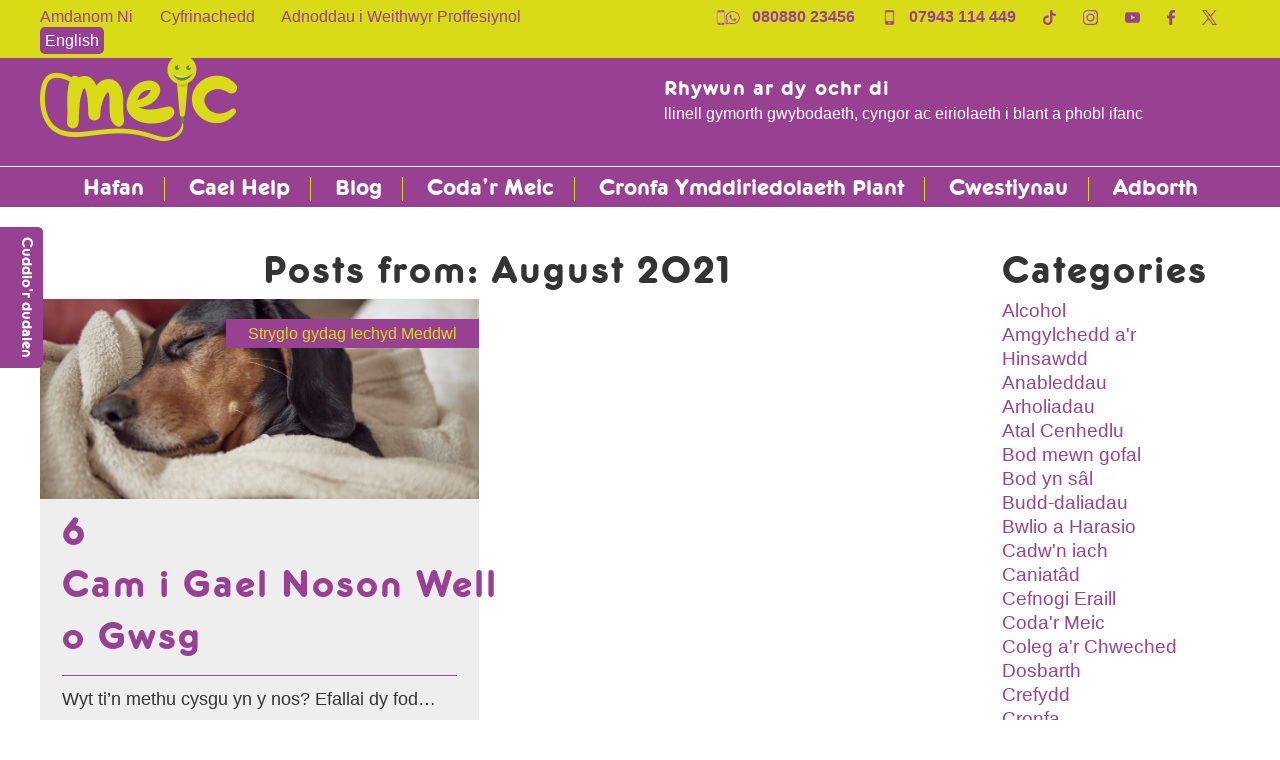

--- FILE ---
content_type: text/html; charset=UTF-8
request_url: https://www.meiccymru.org/cym/2021/08/
body_size: 64165
content:

<!DOCTYPE HTML>
<!--[if IEMobile 7 ]><html class="no-js iem7" manifest="default.appcache?v=1"><![endif]--> 
<!--[if lt IE 7 ]><html class="no-js ie6" lang="en"><![endif]--> 
<!--[if IE 7 ]><html class="no-js ie7" lang="en"><![endif]--> 
<!--[if IE 8 ]><html class="no-js ie8" lang="en"><![endif]--> 
<!--[if (gte IE 9)|(gt IEMobile 7)|!(IEMobile)|!(IE)]><!--><html class="no-js" lang="en"><!--<![endif]-->
	<head>
<title>August, 2021 - Hafan - Meic</title>
		<meta charset="UTF-8" />
	  	<meta http-equiv="X-UA-Compatible" content="IE=edge,chrome=1">
		<meta name="viewport" content="width=device-width, initial-scale=1.0"><!-- Remove if you're not building a responsive site. (But then why would you do such a thing?) -->
		<link rel="pingback" href="https://www.meiccymru.org/cym/xmlrpc.php" />
		<link rel="shortcut icon" href="https://www.meiccymru.org/cym/wp-content/themes/meic-cym/images/favicon.ico"/>
		<link rel="stylesheet" href="https://www.meiccymru.org/cym/wp-content/themes/meic-cym/css/skeleton.css" type="text/css" />
	 <!-- Google tag (gtag.js) --> <script async src="https://www.googletagmanager.com/gtag/js?id=G-KM611SESQ3"></script> <script>   window.dataLayer = window.dataLayer || [];   function gtag(){dataLayer.push(arguments);}   gtag('js', new Date());   gtag('config', 'G-KM611SESQ3'); </script>
        <script src="https://secure.callhandling.co.uk/assets/cc2/ScriptService.svc/get?name=PublicChat_Widget" type="text/javascript"> </script>
    
     <script src='https://www.google.com/recaptcha/api.js'></script>
 
 
		<!-- All in One SEO 4.9.1.1 - aioseo.com -->
	<meta name="robots" content="max-image-preview:large" />
	<link rel="canonical" href="https://www.meiccymru.org/cym/2021/08/" />
	<meta name="generator" content="All in One SEO (AIOSEO) 4.9.1.1" />
		<script type="application/ld+json" class="aioseo-schema">
			{"@context":"https:\/\/schema.org","@graph":[{"@type":"BreadcrumbList","@id":"https:\/\/www.meiccymru.org\/cym\/2021\/08\/#breadcrumblist","itemListElement":[{"@type":"ListItem","@id":"https:\/\/www.meiccymru.org\/cym#listItem","position":1,"name":"Home","item":"https:\/\/www.meiccymru.org\/cym","nextItem":{"@type":"ListItem","@id":"https:\/\/www.meiccymru.org\/cym\/2021\/#listItem","name":2021}},{"@type":"ListItem","@id":"https:\/\/www.meiccymru.org\/cym\/2021\/#listItem","position":2,"name":2021,"item":"https:\/\/www.meiccymru.org\/cym\/2021\/","nextItem":{"@type":"ListItem","@id":"https:\/\/www.meiccymru.org\/cym\/2021\/08\/#listItem","name":"08"},"previousItem":{"@type":"ListItem","@id":"https:\/\/www.meiccymru.org\/cym#listItem","name":"Home"}},{"@type":"ListItem","@id":"https:\/\/www.meiccymru.org\/cym\/2021\/08\/#listItem","position":3,"name":"08","previousItem":{"@type":"ListItem","@id":"https:\/\/www.meiccymru.org\/cym\/2021\/#listItem","name":2021}}]},{"@type":"CollectionPage","@id":"https:\/\/www.meiccymru.org\/cym\/2021\/08\/#collectionpage","url":"https:\/\/www.meiccymru.org\/cym\/2021\/08\/","name":"August, 2021 - Hafan - Meic","inLanguage":"en-GB","isPartOf":{"@id":"https:\/\/www.meiccymru.org\/cym\/#website"},"breadcrumb":{"@id":"https:\/\/www.meiccymru.org\/cym\/2021\/08\/#breadcrumblist"}},{"@type":"Organization","@id":"https:\/\/www.meiccymru.org\/cym\/#organization","name":"Hafan - Meic","description":"llinell gymorth gwybodaeth, cyngor ac eiriolaeth i blant a phobl ifanc","url":"https:\/\/www.meiccymru.org\/cym\/"},{"@type":"WebSite","@id":"https:\/\/www.meiccymru.org\/cym\/#website","url":"https:\/\/www.meiccymru.org\/cym\/","name":"Hafan - Meic","description":"llinell gymorth gwybodaeth, cyngor ac eiriolaeth i blant a phobl ifanc","inLanguage":"en-GB","publisher":{"@id":"https:\/\/www.meiccymru.org\/cym\/#organization"}}]}
		</script>
		<!-- All in One SEO -->


	<!-- This site is optimized with the Yoast SEO plugin v26.5 - https://yoast.com/wordpress/plugins/seo/ -->
	<meta property="og:locale" content="en_GB" />
	<meta property="og:type" content="website" />
	<meta property="og:title" content="August 2021 - Hafan - Meic" />
	<meta property="og:url" content="https://www.meiccymru.org/cym/2021/08/" />
	<meta property="og:site_name" content="Hafan - Meic" />
	<meta name="twitter:card" content="summary_large_image" />
	<script type="application/ld+json" class="yoast-schema-graph">{"@context":"https://schema.org","@graph":[{"@type":"CollectionPage","@id":"https://www.meiccymru.org/cym/2021/08/","url":"https://www.meiccymru.org/cym/2021/08/","name":"August 2021 - Hafan - Meic","isPartOf":{"@id":"https://www.meiccymru.org/cym/#website"},"primaryImageOfPage":{"@id":"https://www.meiccymru.org/cym/2021/08/#primaryimage"},"image":{"@id":"https://www.meiccymru.org/cym/2021/08/#primaryimage"},"thumbnailUrl":"https://www.meiccymru.org/cym/wp-content/uploads/sites/2/2021/08/greek-hound-dog-sleeping-comfortably-tucked-towel-scaled.jpg","breadcrumb":{"@id":"https://www.meiccymru.org/cym/2021/08/#breadcrumb"},"inLanguage":"en-GB"},{"@type":"ImageObject","inLanguage":"en-GB","@id":"https://www.meiccymru.org/cym/2021/08/#primaryimage","url":"https://www.meiccymru.org/cym/wp-content/uploads/sites/2/2021/08/greek-hound-dog-sleeping-comfortably-tucked-towel-scaled.jpg","contentUrl":"https://www.meiccymru.org/cym/wp-content/uploads/sites/2/2021/08/greek-hound-dog-sleeping-comfortably-tucked-towel-scaled.jpg","width":2560,"height":1707,"caption":"A Greek hound dog sleeping comfortably tucked under a towel"},{"@type":"BreadcrumbList","@id":"https://www.meiccymru.org/cym/2021/08/#breadcrumb","itemListElement":[{"@type":"ListItem","position":1,"name":"Home","item":"https://www.meiccymru.org/cym/"},{"@type":"ListItem","position":2,"name":"Archives for August 2021"}]},{"@type":"WebSite","@id":"https://www.meiccymru.org/cym/#website","url":"https://www.meiccymru.org/cym/","name":"Hafan - Meic","description":"llinell gymorth gwybodaeth, cyngor ac eiriolaeth i blant a phobl ifanc","potentialAction":[{"@type":"SearchAction","target":{"@type":"EntryPoint","urlTemplate":"https://www.meiccymru.org/cym/?s={search_term_string}"},"query-input":{"@type":"PropertyValueSpecification","valueRequired":true,"valueName":"search_term_string"}}],"inLanguage":"en-GB"}]}</script>
	<!-- / Yoast SEO plugin. -->


		<!-- This site uses the Google Analytics by MonsterInsights plugin v9.10.0 - Using Analytics tracking - https://www.monsterinsights.com/ -->
		<!-- Note: MonsterInsights is not currently configured on this site. The site owner needs to authenticate with Google Analytics in the MonsterInsights settings panel. -->
					<!-- No tracking code set -->
				<!-- / Google Analytics by MonsterInsights -->
		<style id='wp-img-auto-sizes-contain-inline-css' type='text/css'>
img:is([sizes=auto i],[sizes^="auto," i]){contain-intrinsic-size:3000px 1500px}
/*# sourceURL=wp-img-auto-sizes-contain-inline-css */
</style>
<style id='wp-emoji-styles-inline-css' type='text/css'>

	img.wp-smiley, img.emoji {
		display: inline !important;
		border: none !important;
		box-shadow: none !important;
		height: 1em !important;
		width: 1em !important;
		margin: 0 0.07em !important;
		vertical-align: -0.1em !important;
		background: none !important;
		padding: 0 !important;
	}
/*# sourceURL=wp-emoji-styles-inline-css */
</style>
<style id='wp-block-library-inline-css' type='text/css'>
:root{--wp-block-synced-color:#7a00df;--wp-block-synced-color--rgb:122,0,223;--wp-bound-block-color:var(--wp-block-synced-color);--wp-editor-canvas-background:#ddd;--wp-admin-theme-color:#007cba;--wp-admin-theme-color--rgb:0,124,186;--wp-admin-theme-color-darker-10:#006ba1;--wp-admin-theme-color-darker-10--rgb:0,107,160.5;--wp-admin-theme-color-darker-20:#005a87;--wp-admin-theme-color-darker-20--rgb:0,90,135;--wp-admin-border-width-focus:2px}@media (min-resolution:192dpi){:root{--wp-admin-border-width-focus:1.5px}}.wp-element-button{cursor:pointer}:root .has-very-light-gray-background-color{background-color:#eee}:root .has-very-dark-gray-background-color{background-color:#313131}:root .has-very-light-gray-color{color:#eee}:root .has-very-dark-gray-color{color:#313131}:root .has-vivid-green-cyan-to-vivid-cyan-blue-gradient-background{background:linear-gradient(135deg,#00d084,#0693e3)}:root .has-purple-crush-gradient-background{background:linear-gradient(135deg,#34e2e4,#4721fb 50%,#ab1dfe)}:root .has-hazy-dawn-gradient-background{background:linear-gradient(135deg,#faaca8,#dad0ec)}:root .has-subdued-olive-gradient-background{background:linear-gradient(135deg,#fafae1,#67a671)}:root .has-atomic-cream-gradient-background{background:linear-gradient(135deg,#fdd79a,#004a59)}:root .has-nightshade-gradient-background{background:linear-gradient(135deg,#330968,#31cdcf)}:root .has-midnight-gradient-background{background:linear-gradient(135deg,#020381,#2874fc)}:root{--wp--preset--font-size--normal:16px;--wp--preset--font-size--huge:42px}.has-regular-font-size{font-size:1em}.has-larger-font-size{font-size:2.625em}.has-normal-font-size{font-size:var(--wp--preset--font-size--normal)}.has-huge-font-size{font-size:var(--wp--preset--font-size--huge)}.has-text-align-center{text-align:center}.has-text-align-left{text-align:left}.has-text-align-right{text-align:right}.has-fit-text{white-space:nowrap!important}#end-resizable-editor-section{display:none}.aligncenter{clear:both}.items-justified-left{justify-content:flex-start}.items-justified-center{justify-content:center}.items-justified-right{justify-content:flex-end}.items-justified-space-between{justify-content:space-between}.screen-reader-text{border:0;clip-path:inset(50%);height:1px;margin:-1px;overflow:hidden;padding:0;position:absolute;width:1px;word-wrap:normal!important}.screen-reader-text:focus{background-color:#ddd;clip-path:none;color:#444;display:block;font-size:1em;height:auto;left:5px;line-height:normal;padding:15px 23px 14px;text-decoration:none;top:5px;width:auto;z-index:100000}html :where(.has-border-color){border-style:solid}html :where([style*=border-top-color]){border-top-style:solid}html :where([style*=border-right-color]){border-right-style:solid}html :where([style*=border-bottom-color]){border-bottom-style:solid}html :where([style*=border-left-color]){border-left-style:solid}html :where([style*=border-width]){border-style:solid}html :where([style*=border-top-width]){border-top-style:solid}html :where([style*=border-right-width]){border-right-style:solid}html :where([style*=border-bottom-width]){border-bottom-style:solid}html :where([style*=border-left-width]){border-left-style:solid}html :where(img[class*=wp-image-]){height:auto;max-width:100%}:where(figure){margin:0 0 1em}html :where(.is-position-sticky){--wp-admin--admin-bar--position-offset:var(--wp-admin--admin-bar--height,0px)}@media screen and (max-width:600px){html :where(.is-position-sticky){--wp-admin--admin-bar--position-offset:0px}}

/*# sourceURL=wp-block-library-inline-css */
</style><style id='wp-block-heading-inline-css' type='text/css'>
h1:where(.wp-block-heading).has-background,h2:where(.wp-block-heading).has-background,h3:where(.wp-block-heading).has-background,h4:where(.wp-block-heading).has-background,h5:where(.wp-block-heading).has-background,h6:where(.wp-block-heading).has-background{padding:1.25em 2.375em}h1.has-text-align-left[style*=writing-mode]:where([style*=vertical-lr]),h1.has-text-align-right[style*=writing-mode]:where([style*=vertical-rl]),h2.has-text-align-left[style*=writing-mode]:where([style*=vertical-lr]),h2.has-text-align-right[style*=writing-mode]:where([style*=vertical-rl]),h3.has-text-align-left[style*=writing-mode]:where([style*=vertical-lr]),h3.has-text-align-right[style*=writing-mode]:where([style*=vertical-rl]),h4.has-text-align-left[style*=writing-mode]:where([style*=vertical-lr]),h4.has-text-align-right[style*=writing-mode]:where([style*=vertical-rl]),h5.has-text-align-left[style*=writing-mode]:where([style*=vertical-lr]),h5.has-text-align-right[style*=writing-mode]:where([style*=vertical-rl]),h6.has-text-align-left[style*=writing-mode]:where([style*=vertical-lr]),h6.has-text-align-right[style*=writing-mode]:where([style*=vertical-rl]){rotate:180deg}
/*# sourceURL=https://www.meiccymru.org/cym/wp-includes/blocks/heading/style.min.css */
</style>
<style id='wp-block-paragraph-inline-css' type='text/css'>
.is-small-text{font-size:.875em}.is-regular-text{font-size:1em}.is-large-text{font-size:2.25em}.is-larger-text{font-size:3em}.has-drop-cap:not(:focus):first-letter{float:left;font-size:8.4em;font-style:normal;font-weight:100;line-height:.68;margin:.05em .1em 0 0;text-transform:uppercase}body.rtl .has-drop-cap:not(:focus):first-letter{float:none;margin-left:.1em}p.has-drop-cap.has-background{overflow:hidden}:root :where(p.has-background){padding:1.25em 2.375em}:where(p.has-text-color:not(.has-link-color)) a{color:inherit}p.has-text-align-left[style*="writing-mode:vertical-lr"],p.has-text-align-right[style*="writing-mode:vertical-rl"]{rotate:180deg}
/*# sourceURL=https://www.meiccymru.org/cym/wp-includes/blocks/paragraph/style.min.css */
</style>
<style id='wp-block-quote-inline-css' type='text/css'>
.wp-block-quote{box-sizing:border-box;overflow-wrap:break-word}.wp-block-quote.is-large:where(:not(.is-style-plain)),.wp-block-quote.is-style-large:where(:not(.is-style-plain)){margin-bottom:1em;padding:0 1em}.wp-block-quote.is-large:where(:not(.is-style-plain)) p,.wp-block-quote.is-style-large:where(:not(.is-style-plain)) p{font-size:1.5em;font-style:italic;line-height:1.6}.wp-block-quote.is-large:where(:not(.is-style-plain)) cite,.wp-block-quote.is-large:where(:not(.is-style-plain)) footer,.wp-block-quote.is-style-large:where(:not(.is-style-plain)) cite,.wp-block-quote.is-style-large:where(:not(.is-style-plain)) footer{font-size:1.125em;text-align:right}.wp-block-quote>cite{display:block}
/*# sourceURL=https://www.meiccymru.org/cym/wp-includes/blocks/quote/style.min.css */
</style>
<style id='global-styles-inline-css' type='text/css'>
:root{--wp--preset--aspect-ratio--square: 1;--wp--preset--aspect-ratio--4-3: 4/3;--wp--preset--aspect-ratio--3-4: 3/4;--wp--preset--aspect-ratio--3-2: 3/2;--wp--preset--aspect-ratio--2-3: 2/3;--wp--preset--aspect-ratio--16-9: 16/9;--wp--preset--aspect-ratio--9-16: 9/16;--wp--preset--color--black: #000000;--wp--preset--color--cyan-bluish-gray: #abb8c3;--wp--preset--color--white: #ffffff;--wp--preset--color--pale-pink: #f78da7;--wp--preset--color--vivid-red: #cf2e2e;--wp--preset--color--luminous-vivid-orange: #ff6900;--wp--preset--color--luminous-vivid-amber: #fcb900;--wp--preset--color--light-green-cyan: #7bdcb5;--wp--preset--color--vivid-green-cyan: #00d084;--wp--preset--color--pale-cyan-blue: #8ed1fc;--wp--preset--color--vivid-cyan-blue: #0693e3;--wp--preset--color--vivid-purple: #9b51e0;--wp--preset--gradient--vivid-cyan-blue-to-vivid-purple: linear-gradient(135deg,rgb(6,147,227) 0%,rgb(155,81,224) 100%);--wp--preset--gradient--light-green-cyan-to-vivid-green-cyan: linear-gradient(135deg,rgb(122,220,180) 0%,rgb(0,208,130) 100%);--wp--preset--gradient--luminous-vivid-amber-to-luminous-vivid-orange: linear-gradient(135deg,rgb(252,185,0) 0%,rgb(255,105,0) 100%);--wp--preset--gradient--luminous-vivid-orange-to-vivid-red: linear-gradient(135deg,rgb(255,105,0) 0%,rgb(207,46,46) 100%);--wp--preset--gradient--very-light-gray-to-cyan-bluish-gray: linear-gradient(135deg,rgb(238,238,238) 0%,rgb(169,184,195) 100%);--wp--preset--gradient--cool-to-warm-spectrum: linear-gradient(135deg,rgb(74,234,220) 0%,rgb(151,120,209) 20%,rgb(207,42,186) 40%,rgb(238,44,130) 60%,rgb(251,105,98) 80%,rgb(254,248,76) 100%);--wp--preset--gradient--blush-light-purple: linear-gradient(135deg,rgb(255,206,236) 0%,rgb(152,150,240) 100%);--wp--preset--gradient--blush-bordeaux: linear-gradient(135deg,rgb(254,205,165) 0%,rgb(254,45,45) 50%,rgb(107,0,62) 100%);--wp--preset--gradient--luminous-dusk: linear-gradient(135deg,rgb(255,203,112) 0%,rgb(199,81,192) 50%,rgb(65,88,208) 100%);--wp--preset--gradient--pale-ocean: linear-gradient(135deg,rgb(255,245,203) 0%,rgb(182,227,212) 50%,rgb(51,167,181) 100%);--wp--preset--gradient--electric-grass: linear-gradient(135deg,rgb(202,248,128) 0%,rgb(113,206,126) 100%);--wp--preset--gradient--midnight: linear-gradient(135deg,rgb(2,3,129) 0%,rgb(40,116,252) 100%);--wp--preset--font-size--small: 13px;--wp--preset--font-size--medium: 20px;--wp--preset--font-size--large: 36px;--wp--preset--font-size--x-large: 42px;--wp--preset--spacing--20: 0.44rem;--wp--preset--spacing--30: 0.67rem;--wp--preset--spacing--40: 1rem;--wp--preset--spacing--50: 1.5rem;--wp--preset--spacing--60: 2.25rem;--wp--preset--spacing--70: 3.38rem;--wp--preset--spacing--80: 5.06rem;--wp--preset--shadow--natural: 6px 6px 9px rgba(0, 0, 0, 0.2);--wp--preset--shadow--deep: 12px 12px 50px rgba(0, 0, 0, 0.4);--wp--preset--shadow--sharp: 6px 6px 0px rgba(0, 0, 0, 0.2);--wp--preset--shadow--outlined: 6px 6px 0px -3px rgb(255, 255, 255), 6px 6px rgb(0, 0, 0);--wp--preset--shadow--crisp: 6px 6px 0px rgb(0, 0, 0);}:where(.is-layout-flex){gap: 0.5em;}:where(.is-layout-grid){gap: 0.5em;}body .is-layout-flex{display: flex;}.is-layout-flex{flex-wrap: wrap;align-items: center;}.is-layout-flex > :is(*, div){margin: 0;}body .is-layout-grid{display: grid;}.is-layout-grid > :is(*, div){margin: 0;}:where(.wp-block-columns.is-layout-flex){gap: 2em;}:where(.wp-block-columns.is-layout-grid){gap: 2em;}:where(.wp-block-post-template.is-layout-flex){gap: 1.25em;}:where(.wp-block-post-template.is-layout-grid){gap: 1.25em;}.has-black-color{color: var(--wp--preset--color--black) !important;}.has-cyan-bluish-gray-color{color: var(--wp--preset--color--cyan-bluish-gray) !important;}.has-white-color{color: var(--wp--preset--color--white) !important;}.has-pale-pink-color{color: var(--wp--preset--color--pale-pink) !important;}.has-vivid-red-color{color: var(--wp--preset--color--vivid-red) !important;}.has-luminous-vivid-orange-color{color: var(--wp--preset--color--luminous-vivid-orange) !important;}.has-luminous-vivid-amber-color{color: var(--wp--preset--color--luminous-vivid-amber) !important;}.has-light-green-cyan-color{color: var(--wp--preset--color--light-green-cyan) !important;}.has-vivid-green-cyan-color{color: var(--wp--preset--color--vivid-green-cyan) !important;}.has-pale-cyan-blue-color{color: var(--wp--preset--color--pale-cyan-blue) !important;}.has-vivid-cyan-blue-color{color: var(--wp--preset--color--vivid-cyan-blue) !important;}.has-vivid-purple-color{color: var(--wp--preset--color--vivid-purple) !important;}.has-black-background-color{background-color: var(--wp--preset--color--black) !important;}.has-cyan-bluish-gray-background-color{background-color: var(--wp--preset--color--cyan-bluish-gray) !important;}.has-white-background-color{background-color: var(--wp--preset--color--white) !important;}.has-pale-pink-background-color{background-color: var(--wp--preset--color--pale-pink) !important;}.has-vivid-red-background-color{background-color: var(--wp--preset--color--vivid-red) !important;}.has-luminous-vivid-orange-background-color{background-color: var(--wp--preset--color--luminous-vivid-orange) !important;}.has-luminous-vivid-amber-background-color{background-color: var(--wp--preset--color--luminous-vivid-amber) !important;}.has-light-green-cyan-background-color{background-color: var(--wp--preset--color--light-green-cyan) !important;}.has-vivid-green-cyan-background-color{background-color: var(--wp--preset--color--vivid-green-cyan) !important;}.has-pale-cyan-blue-background-color{background-color: var(--wp--preset--color--pale-cyan-blue) !important;}.has-vivid-cyan-blue-background-color{background-color: var(--wp--preset--color--vivid-cyan-blue) !important;}.has-vivid-purple-background-color{background-color: var(--wp--preset--color--vivid-purple) !important;}.has-black-border-color{border-color: var(--wp--preset--color--black) !important;}.has-cyan-bluish-gray-border-color{border-color: var(--wp--preset--color--cyan-bluish-gray) !important;}.has-white-border-color{border-color: var(--wp--preset--color--white) !important;}.has-pale-pink-border-color{border-color: var(--wp--preset--color--pale-pink) !important;}.has-vivid-red-border-color{border-color: var(--wp--preset--color--vivid-red) !important;}.has-luminous-vivid-orange-border-color{border-color: var(--wp--preset--color--luminous-vivid-orange) !important;}.has-luminous-vivid-amber-border-color{border-color: var(--wp--preset--color--luminous-vivid-amber) !important;}.has-light-green-cyan-border-color{border-color: var(--wp--preset--color--light-green-cyan) !important;}.has-vivid-green-cyan-border-color{border-color: var(--wp--preset--color--vivid-green-cyan) !important;}.has-pale-cyan-blue-border-color{border-color: var(--wp--preset--color--pale-cyan-blue) !important;}.has-vivid-cyan-blue-border-color{border-color: var(--wp--preset--color--vivid-cyan-blue) !important;}.has-vivid-purple-border-color{border-color: var(--wp--preset--color--vivid-purple) !important;}.has-vivid-cyan-blue-to-vivid-purple-gradient-background{background: var(--wp--preset--gradient--vivid-cyan-blue-to-vivid-purple) !important;}.has-light-green-cyan-to-vivid-green-cyan-gradient-background{background: var(--wp--preset--gradient--light-green-cyan-to-vivid-green-cyan) !important;}.has-luminous-vivid-amber-to-luminous-vivid-orange-gradient-background{background: var(--wp--preset--gradient--luminous-vivid-amber-to-luminous-vivid-orange) !important;}.has-luminous-vivid-orange-to-vivid-red-gradient-background{background: var(--wp--preset--gradient--luminous-vivid-orange-to-vivid-red) !important;}.has-very-light-gray-to-cyan-bluish-gray-gradient-background{background: var(--wp--preset--gradient--very-light-gray-to-cyan-bluish-gray) !important;}.has-cool-to-warm-spectrum-gradient-background{background: var(--wp--preset--gradient--cool-to-warm-spectrum) !important;}.has-blush-light-purple-gradient-background{background: var(--wp--preset--gradient--blush-light-purple) !important;}.has-blush-bordeaux-gradient-background{background: var(--wp--preset--gradient--blush-bordeaux) !important;}.has-luminous-dusk-gradient-background{background: var(--wp--preset--gradient--luminous-dusk) !important;}.has-pale-ocean-gradient-background{background: var(--wp--preset--gradient--pale-ocean) !important;}.has-electric-grass-gradient-background{background: var(--wp--preset--gradient--electric-grass) !important;}.has-midnight-gradient-background{background: var(--wp--preset--gradient--midnight) !important;}.has-small-font-size{font-size: var(--wp--preset--font-size--small) !important;}.has-medium-font-size{font-size: var(--wp--preset--font-size--medium) !important;}.has-large-font-size{font-size: var(--wp--preset--font-size--large) !important;}.has-x-large-font-size{font-size: var(--wp--preset--font-size--x-large) !important;}
/*# sourceURL=global-styles-inline-css */
</style>

<style id='classic-theme-styles-inline-css' type='text/css'>
/*! This file is auto-generated */
.wp-block-button__link{color:#fff;background-color:#32373c;border-radius:9999px;box-shadow:none;text-decoration:none;padding:calc(.667em + 2px) calc(1.333em + 2px);font-size:1.125em}.wp-block-file__button{background:#32373c;color:#fff;text-decoration:none}
/*# sourceURL=/wp-includes/css/classic-themes.min.css */
</style>
<link rel='stylesheet' id='contact-form-7-css' href='https://www.meiccymru.org/cym/wp-content/plugins/contact-form-7/includes/css/styles.css?ver=6.1.4' type='text/css' media='all' />
<link rel='stylesheet' id='rotatingtweets-css' href='https://www.meiccymru.org/cym/wp-content/plugins/rotatingtweets/css/style.css?ver=6.9' type='text/css' media='all' />
<link rel='stylesheet' id='yith-infs-style-css' href='https://www.meiccymru.org/cym/wp-content/plugins/yith-infinite-scrolling/assets/css/frontend.css?ver=2.4.0' type='text/css' media='all' />
<link rel='stylesheet' id='screen-css' href='https://www.meiccymru.org/cym/wp-content/themes/meic-cym/style.css?ver=2' type='text/css' media='screen' />
<script type="text/javascript" src="https://www.meiccymru.org/cym/wp-includes/js/jquery/jquery.min.js?ver=3.7.1" id="jquery-core-js"></script>
<script type="text/javascript" src="https://www.meiccymru.org/cym/wp-includes/js/jquery/jquery-migrate.min.js?ver=3.4.1" id="jquery-migrate-js"></script>
<link rel="https://api.w.org/" href="https://www.meiccymru.org/cym/wp-json/" /><link rel="EditURI" type="application/rsd+xml" title="RSD" href="https://www.meiccymru.org/cym/xmlrpc.php?rsd" />
<meta name="generator" content="WordPress 6.9" />
		<style type="text/css" id="wp-custom-css">
			.grecaptcha-badge{
	display: none!important;
}

.wp-block-columns{
	margin-bottom: 2rem;
}		</style>
		     
        
            
    </head>
    <style>
		.mob_menu ul.social{
			display: flex;
			flex-wrap: wrap;
		}
		
				.mob_menu ul.social li{
		flex-basis: 15%;
					width: 15%
		}
		
		.mob_menu ul.social li img{
			width: 30px;
			height: 30px;
			object-fit: contain;

		}
		
	</style>

    
	<body class="archive date wp-theme-meic-cym" id="cym">


<div class="pop_up">

<form role="search" method="get" id="searchform" class="searchform" action="https://www.meiccymru.org/cym/">
				<div>
					<label class="screen-reader-text" for="s">Search for:</label>
					<input type="text" value="" name="s" id="s" />
					<input type="submit" id="searchsubmit" value="Search" />
				</div>
			</form>
<div class="close">x</div>

</div>

<div id="panic_button"><a href="https://www.google.co.uk">Cuddio'r dudalen</a></div>

<div class="mob_menu">

<div class="menu-main-nav-container"><ul id="menu-main-nav" class="menu"><li id="menu-item-9" class="menu-item menu-item-type-post_type menu-item-object-page menu-item-home menu-item-9"><a href="https://www.meiccymru.org/cym/">Hafan</a></li>
<li id="menu-item-5297" class="menu-item menu-item-type-post_type menu-item-object-page menu-item-5297"><a href="https://www.meiccymru.org/cym/tudalen-cael-help/">Cael Help</a></li>
<li id="menu-item-5381" class="menu-item menu-item-type-post_type menu-item-object-page current_page_parent menu-item-5381"><a href="https://www.meiccymru.org/cym/blog/">Blog</a></li>
<li id="menu-item-526" class="menu-item menu-item-type-post_type menu-item-object-page menu-item-526"><a href="https://www.meiccymru.org/cym/codar-meic/">Coda’r Meic</a></li>
<li id="menu-item-3717" class="menu-item menu-item-type-post_type menu-item-object-page menu-item-3717"><a href="https://www.meiccymru.org/cym/gwybodaeth-cronfa-ymddiriedolaeth-plant/">Cronfa Ymddiriedolaeth Plant</a></li>
<li id="menu-item-99" class="menu-item menu-item-type-post_type menu-item-object-page menu-item-99"><a href="https://www.meiccymru.org/cym/cwestiynnau-cyffredin/">Cwestiynau</a></li>
<li id="menu-item-98" class="menu-item menu-item-type-post_type menu-item-object-page menu-item-98"><a href="https://www.meiccymru.org/cym/adborth/">Adborth</a></li>
</ul></div>
<div class="menu-fixed-header-menu-container"><ul id="menu-fixed-header-menu" class="menu"><li id="menu-item-95" class="menu-item menu-item-type-post_type menu-item-object-page menu-item-95"><a href="https://www.meiccymru.org/cym/am/">Amdanom Ni</a></li>
<li id="menu-item-333" class="menu-item menu-item-type-post_type menu-item-object-post menu-item-333"><a href="https://www.meiccymru.org/cym/beth-yw-cyfrinachedd/">Cyfrinachedd</a></li>
<li id="menu-item-525" class="menu-item menu-item-type-post_type menu-item-object-page menu-item-525"><a href="https://www.meiccymru.org/cym/adnoddau-bobl-broffesiynol/">Adnoddau i Weithwyr Proffesiynol</a></li>
<li id="menu-item-6" class="menu-item menu-item-type-custom menu-item-object-custom menu-item-6"><a href="https://www.meiccymru.org">English</a></li>
</ul></div>

<ul class="social">
<li><a href="tel:08088023456"><img alt="phone icon" src="https://www.meiccymru.org/cym/wp-content/themes/meic-cym/images/headPhone_WhatsApp.png"></a></li>
<li><a href="sms:07943114449"><img alt="text icon" src="https://www.meiccymru.org/cym/wp-content/themes/meic-cym/images/icon-text.png"></a></li>
	
		<li><a href="https://www.tiktok.com/@llinellgymorthmeic" target="_blank"><img alt="tiktok icon" src="https://www.meiccymru.org/cym/wp-content/themes/meic-cym/images/tiktok-nbg.png"></a></li>
	<li><a href="https://www.instagram.com/meiccymru/" target="_blank"><img alt="instagram icon" src="https://www.meiccymru.org/cym/wp-content/themes/meic-cym/images/instagram-nbg.png"></a></li>
	<li><a href="https://www.youtube.com/channel/UCa_l3cG-I_bdti6N0kxGdUg" target="_blank"><img alt="youtube icon icon" src="https://www.meiccymru.org/cym/wp-content/themes/meic-cym/images/youtube-nbg.png"></a></li>
<li><a href="https://www.facebook.com/meiccymru" target="_blank"><img alt="facebook icon" src="https://www.meiccymru.org/cym/wp-content/themes/meic-cym/images/facebook-nbg.png"></a></li>
<li><a href="https://twitter.com/meiccymru" target="_blank"><img alt="twitter icon" src="https://www.meiccymru.org/cym/wp-content/themes/meic-cym/images/twitter-nbg.png"></a></li>


</ul>


</div>


<div class="full_width" id="fixed_header">
<div class="container">
<div class="row">

<div class="one_half left">

<div class="menu-fixed-header-menu-container"><ul id="menu-fixed-header-menu-1" class="menu"><li class="menu-item menu-item-type-post_type menu-item-object-page menu-item-95"><a href="https://www.meiccymru.org/cym/am/">Amdanom Ni</a></li>
<li class="menu-item menu-item-type-post_type menu-item-object-post menu-item-333"><a href="https://www.meiccymru.org/cym/beth-yw-cyfrinachedd/">Cyfrinachedd</a></li>
<li class="menu-item menu-item-type-post_type menu-item-object-page menu-item-525"><a href="https://www.meiccymru.org/cym/adnoddau-bobl-broffesiynol/">Adnoddau i Weithwyr Proffesiynol</a></li>
<li class="menu-item menu-item-type-custom menu-item-object-custom menu-item-6"><a href="https://www.meiccymru.org">English</a></li>
</ul></div>
</div>
	<style>
		#fixed_header ul.social li img{
	height: 15px;
		object-fit: contain;
		width: initial;
	}
	</style>

<div class="one_half left last text_right">

<ul class="social">
<li><a href="tel:08088023456"><img alt="phone icon" src="https://www.meiccymru.org/cym/wp-content/themes/meic-cym/images/headPhone_WhatsApp.png"><strong> &nbsp; 080880 23456</strong></a></li>
<li><a href="sms:07943114449"><img alt="text icon" src="https://www.meiccymru.org/cym/wp-content/themes/meic-cym/images/icon-text.png"><strong> &nbsp; 07943 114 449</strong></a></li>
		<li><a href="https://www.tiktok.com/@llinellgymorthmeic" target="_blank"><img alt="tiktok icon" src="https://www.meiccymru.org/cym/wp-content/themes/meic-cym/images/tiktok-nbg.png"></a></li>
	<li><a href="https://www.instagram.com/meiccymru/" target="_blank"><img alt="instagram icon" src="https://www.meiccymru.org/cym/wp-content/themes/meic-cym/images/instagram-nbg.png"></a></li>
	<li><a href="https://www.youtube.com/channel/UCa_l3cG-I_bdti6N0kxGdUg" target="_blank"><img alt="youtube icon icon" src="https://www.meiccymru.org/cym/wp-content/themes/meic-cym/images/youtube-nbg.png"></a></li>
<li><a href="https://www.facebook.com/meiccymru" target="_blank"><img alt="facebook icon" src="https://www.meiccymru.org/cym/wp-content/themes/meic-cym/images/facebook-nbg.png"></a></li>
<li><a href="https://twitter.com/meiccymru" target="_blank"><img alt="twitter icon" src="https://www.meiccymru.org/cym/wp-content/themes/meic-cym/images/twitter-nbg.png"></a></li>
</ul>


</div>

<div class="mob_activate"><img alt="instagram icon" src="https://www.meiccymru.org/cym/wp-content/themes/meic-cym/images/menu-icon.png"></div>

<div class="cym_mob"><a href="https://www.meiccymru.org/">English</a></div>


</div>
</div>
</div>

<div class="clear"></div>

<div class="full_width" id="hidden_main_nav">
<div class="container">
<div class="row">

<div class="menu-main-nav-container"><ul id="menu-main-nav-1" class="menu"><li class="menu-item menu-item-type-post_type menu-item-object-page menu-item-home menu-item-9"><a href="https://www.meiccymru.org/cym/">Hafan</a></li>
<li class="menu-item menu-item-type-post_type menu-item-object-page menu-item-5297"><a href="https://www.meiccymru.org/cym/tudalen-cael-help/">Cael Help</a></li>
<li class="menu-item menu-item-type-post_type menu-item-object-page current_page_parent menu-item-5381"><a href="https://www.meiccymru.org/cym/blog/">Blog</a></li>
<li class="menu-item menu-item-type-post_type menu-item-object-page menu-item-526"><a href="https://www.meiccymru.org/cym/codar-meic/">Coda’r Meic</a></li>
<li class="menu-item menu-item-type-post_type menu-item-object-page menu-item-3717"><a href="https://www.meiccymru.org/cym/gwybodaeth-cronfa-ymddiriedolaeth-plant/">Cronfa Ymddiriedolaeth Plant</a></li>
<li class="menu-item menu-item-type-post_type menu-item-object-page menu-item-99"><a href="https://www.meiccymru.org/cym/cwestiynnau-cyffredin/">Cwestiynau</a></li>
<li class="menu-item menu-item-type-post_type menu-item-object-page menu-item-98"><a href="https://www.meiccymru.org/cym/adborth/">Adborth</a></li>
</ul></div>
</div>
</div>
</div>


<div class="full_width" id="header">
<div class="container">
<div class="row">

	<div class="one_half left logo">
    <h1 title="Hafan &#8211; Meic : llinell gymorth gwybodaeth, cyngor ac eiriolaeth i blant a phobl ifanc"><a title="Hafan &#8211; Meic : llinell gymorth gwybodaeth, cyngor ac eiriolaeth i blant a phobl ifanc" href="https://www.meiccymru.org/cym"><img alt="Hafan &#8211; Meic : llinell gymorth gwybodaeth, cyngor ac eiriolaeth i blant a phobl ifanc" src="https://www.meiccymru.org/cym/wp-content/themes/meic-cym/images/meic-logo.png"></a></h1>
    </div>
    
   	<div class="one_half left last text">
	<h3>Rhywun ar dy ochr di</h3>
	llinell gymorth gwybodaeth, cyngor ac eiriolaeth i blant a phobl ifanc    </div>

</div>
</div>
</div>
<div class="clear"></div>

<div class="full_width" id="main_nav">
<div class="container">
<div class="row">

<div class="menu-main-nav-container"><ul id="menu-main-nav-2" class="menu"><li class="menu-item menu-item-type-post_type menu-item-object-page menu-item-home menu-item-9"><a href="https://www.meiccymru.org/cym/">Hafan</a></li>
<li class="menu-item menu-item-type-post_type menu-item-object-page menu-item-5297"><a href="https://www.meiccymru.org/cym/tudalen-cael-help/">Cael Help</a></li>
<li class="menu-item menu-item-type-post_type menu-item-object-page current_page_parent menu-item-5381"><a href="https://www.meiccymru.org/cym/blog/">Blog</a></li>
<li class="menu-item menu-item-type-post_type menu-item-object-page menu-item-526"><a href="https://www.meiccymru.org/cym/codar-meic/">Coda’r Meic</a></li>
<li class="menu-item menu-item-type-post_type menu-item-object-page menu-item-3717"><a href="https://www.meiccymru.org/cym/gwybodaeth-cronfa-ymddiriedolaeth-plant/">Cronfa Ymddiriedolaeth Plant</a></li>
<li class="menu-item menu-item-type-post_type menu-item-object-page menu-item-99"><a href="https://www.meiccymru.org/cym/cwestiynnau-cyffredin/">Cwestiynau</a></li>
<li class="menu-item menu-item-type-post_type menu-item-object-page menu-item-98"><a href="https://www.meiccymru.org/cym/adborth/">Adborth</a></li>
</ul></div>
</div>
</div>
</div>

<div class="full_width" id="loop_page">
<div class="container">
<div class="row loop">



<div class="four_fifths left">

<h2 class="text_center">         Posts from: <span>August 2021</span>    </h2>

<div class="one_half left">



<div class="news_thumb" style="background-image: url('https://www.meiccymru.org/cym/wp-content/uploads/sites/2/2021/08/greek-hound-dog-sleeping-comfortably-tucked-towel-1024x683.jpg')">

<a class="cat_butt" href="https://www.meiccymru.org/cym/category/iechyd/cadwn-iach/">Cadw'n iach</a><a class="cat_butt" href="https://www.meiccymru.org/cym/category/iechyd-meddwl-lles/hunanofal-a-dulliau-ymdopi/">Hunanofal a Dulliau Ymdopi</a><a class="cat_butt" href="https://www.meiccymru.org/cym/category/iechyd-meddwl-lles/stryglo-gydag-iechyd-meddwl/">Stryglo gydag Iechyd Meddwl</a>
</div>


<div class="details">

<a href="https://www.meiccymru.org/cym/6-cam-i-gael-noson-well-o-gwsg/"><h2>6 Cam i Gael Noson Well o Gwsg </h2></a>

<hr>

<p>Wyt ti’n methu cysgu yn y nos? Efallai dy fod&#8230;</p>

<a href="https://www.meiccymru.org/cym/6-cam-i-gael-noson-well-o-gwsg/"><p class="more">Parhau i Ddarllen</p></a>

</div>

</div>

<div class="one_half left">



<div class="news_thumb" style="background-image: url('https://www.meiccymru.org/cym/wp-content/uploads/sites/2/2021/07/591-1024x573.jpg')">

<a class="cat_butt" href="https://www.meiccymru.org/cym/category/codarmeic/">Coda'r Meic</a><a class="cat_butt" href="https://www.meiccymru.org/cym/category/diogelwch/diogelwch-ar-lein/">Diogelwch Ar-lein</a><a class="cat_butt" href="https://www.meiccymru.org/cym/category/ffrindiau-teulu-perthnasau/ffrindiau/">Ffrindiau</a><a class="cat_butt" href="https://www.meiccymru.org/cym/category/cyfraith-a-hawliau/trosedd/">Trosedd</a>
</div>


<div class="details">

<a href="https://www.meiccymru.org/cym/codar-meic-tynnu-lluniau-heb-ganiatad/"><h2>Coda’r Meic: Tynnu Lluniau Heb Ganiatâd</h2></a>

<hr>

<p>Mae Gwen wedi bod yn tynnu lluniau o bobl mewn&#8230;</p>

<a href="https://www.meiccymru.org/cym/codar-meic-tynnu-lluniau-heb-ganiatad/"><p class="more">Parhau i Ddarllen</p></a>

</div>

</div>



<div class="full_width">
    <div class="left button_sc">
    </div>
<div class="right button_sc">
    </div>
</div>

</div>

<div class="one_fifth left last">


 <div class="widget widget_categories"><h2 class="widgettitle">Categories</h2>
			<ul>
					<li class="cat-item cat-item-1207"><a href="https://www.meiccymru.org/cym/category/iechyd/alcohol/">Alcohol</a>
</li>
	<li class="cat-item cat-item-840"><a href="https://www.meiccymru.org/cym/category/amgylchedd-hinsawdd/">Amgylchedd a&#039;r Hinsawdd</a>
</li>
	<li class="cat-item cat-item-1231"><a href="https://www.meiccymru.org/cym/category/anabledd-niwroamrywiaeth-hygyrchedd/anableddau/">Anableddau</a>
</li>
	<li class="cat-item cat-item-1236"><a href="https://www.meiccymru.org/cym/category/addysg-hyfforddiant/arholiadau/">Arholiadau</a>
</li>
	<li class="cat-item cat-item-1239"><a href="https://www.meiccymru.org/cym/category/iechyd-rhyw/atal-cenhedlu/">Atal Cenhedlu</a>
</li>
	<li class="cat-item cat-item-1224"><a href="https://www.meiccymru.org/cym/category/ffrindiau-teulu-perthnasau/bod-mewn-gofal/">Bod mewn gofal</a>
</li>
	<li class="cat-item cat-item-1204"><a href="https://www.meiccymru.org/cym/category/iechyd/bod-yn-sal/">Bod yn sâl</a>
</li>
	<li class="cat-item cat-item-1241"><a href="https://www.meiccymru.org/cym/category/arian/budd-daliadau/">Budd-daliadau</a>
</li>
	<li class="cat-item cat-item-1193"><a href="https://www.meiccymru.org/cym/category/bwlio-harasio-gwahaniaethu/bwlio/">Bwlio a Harasio</a>
</li>
	<li class="cat-item cat-item-1209"><a href="https://www.meiccymru.org/cym/category/iechyd/cadwn-iach/">Cadw&#039;n iach</a>
</li>
	<li class="cat-item cat-item-1238"><a href="https://www.meiccymru.org/cym/category/iechyd-rhyw/caniatad/">Caniatâd</a>
</li>
	<li class="cat-item cat-item-1217"><a href="https://www.meiccymru.org/cym/category/iechyd-meddwl-lles/cefnogi-eraill/">Cefnogi Eraill</a>
</li>
	<li class="cat-item cat-item-39"><a href="https://www.meiccymru.org/cym/category/codarmeic/">Coda&#039;r Meic</a>
</li>
	<li class="cat-item cat-item-1198"><a href="https://www.meiccymru.org/cym/category/addysg-hyfforddiant/coleg-chweched/">Coleg a&#039;r Chweched Dosbarth</a>
</li>
	<li class="cat-item cat-item-1212"><a href="https://www.meiccymru.org/cym/category/hil-ethnigrwydd-diwylliant-crefydd/crefydd/">Crefydd</a>
</li>
	<li class="cat-item cat-item-1218"><a href="https://www.meiccymru.org/cym/category/arian/cronfa-ymddiriedolaeth-plant/">Cronfa Ymddiriedolaeth Plant</a>
</li>
	<li class="cat-item cat-item-1208"><a href="https://www.meiccymru.org/cym/category/iechyd/cyffuriau/">Cyffuriau</a>
</li>
	<li class="cat-item cat-item-1201"><a href="https://www.meiccymru.org/cym/category/cyflogaeth-a-gwirfoddoli/cyflogaeth/">Cyflogaeth</a>
</li>
	<li class="cat-item cat-item-843"><a href="https://www.meiccymru.org/cym/category/cyflogaeth-a-gwirfoddoli/">Cyflogaeth a Gwirfoddoli</a>
</li>
	<li class="cat-item cat-item-6"><a href="https://www.meiccymru.org/cym/category/cyhoeddiadau/">Cyhoeddiadau</a>
</li>
	<li class="cat-item cat-item-1219"><a href="https://www.meiccymru.org/cym/category/arian/cyllidebu-a-chynilo/">Cyllidebu a Chynilo</a>
</li>
	<li class="cat-item cat-item-1243"><a href="https://www.meiccymru.org/cym/category/iechyd-meddwl-lles/dibyniaeth/">Dibyniaeth</a>
</li>
	<li class="cat-item cat-item-842"><a href="https://www.meiccymru.org/cym/category/diogelwch/">Diogelwch</a>
</li>
	<li class="cat-item cat-item-20"><a href="https://www.meiccymru.org/cym/category/diogelwch/diogelwch-ar-lein/">Diogelwch Ar-lein</a>
</li>
	<li class="cat-item cat-item-1229"><a href="https://www.meiccymru.org/cym/category/diogelwch/diogelwch-corfforol/">Diogelwch Corfforol</a>
</li>
	<li class="cat-item cat-item-1202"><a href="https://www.meiccymru.org/cym/category/cyflogaeth-a-gwirfoddoli/diweithdra/">Diweithdra</a>
</li>
	<li class="cat-item cat-item-1211"><a href="https://www.meiccymru.org/cym/category/hil-ethnigrwydd-diwylliant-crefydd/diwylliant/">Diwylliant</a>
</li>
	<li class="cat-item cat-item-1220"><a href="https://www.meiccymru.org/cym/category/arian/dyled-a-chredyd/">Dyled a Chredyd</a>
</li>
	<li class="cat-item cat-item-1206"><a href="https://www.meiccymru.org/cym/category/iechyd/e-smygu-ac-ysmygu/">E-smygu ac Ysmygu</a>
</li>
	<li class="cat-item cat-item-1221"><a href="https://www.meiccymru.org/cym/category/ffrindiau-teulu-perthnasau/ffrindiau/">Ffrindiau</a>
</li>
	<li class="cat-item cat-item-513"><a href="https://www.meiccymru.org/cym/category/ffrindiau-teulu-perthnasau/">Ffrindiau, Teulu a Pherthnasau</a>
</li>
	<li class="cat-item cat-item-1213"><a href="https://www.meiccymru.org/cym/category/iechyd-meddwl-lles/galar-a-cholli-rhywun/">Galar a cholli rhywun</a>
</li>
	<li class="cat-item cat-item-1205"><a href="https://www.meiccymru.org/cym/category/iechyd/glasoed-puberty/">Glasoed (puberty)</a>
</li>
	<li class="cat-item cat-item-1235"><a href="https://www.meiccymru.org/cym/category/ffrindiau-teulu-perthnasau/gofalwyr-ifanc/">Gofalwyr Ifanc</a>
</li>
	<li class="cat-item cat-item-1195"><a href="https://www.meiccymru.org/cym/category/bwlio-harasio-gwahaniaethu/gwahaniaethu/">Gwahaniaethu</a>
</li>
	<li class="cat-item cat-item-1244"><a href="https://www.meiccymru.org/cym/category/lhdtc/gwahaniaethu-lhdtc/">Gwahaniaethu LHDTC+</a>
</li>
	<li class="cat-item cat-item-1242"><a href="https://www.meiccymru.org/cym/category/cyflogaeth-a-gwirfoddoli/gwirfoddoli/">Gwirfoddoli</a>
</li>
	<li class="cat-item cat-item-1227"><a href="https://www.meiccymru.org/cym/category/cyfraith-a-hawliau/hawliau-trosedd-a-hawliau/">Hawliau</a>
</li>
	<li class="cat-item cat-item-1210"><a href="https://www.meiccymru.org/cym/category/hil-ethnigrwydd-diwylliant-crefydd/hil-ethnigrwydd/">Hil ac Ethnigrwydd</a>
</li>
	<li class="cat-item cat-item-1214"><a href="https://www.meiccymru.org/cym/category/iechyd-meddwl-lles/hunanddelwedd-hunan-barch/">Hunanddelwedd a Hunan-barch</a>
</li>
	<li class="cat-item cat-item-1192"><a href="https://www.meiccymru.org/cym/category/lhdtc/hunaniaeth-rhyw/">Hunaniaeth Rhyw</a>
</li>
	<li class="cat-item cat-item-1215"><a href="https://www.meiccymru.org/cym/category/iechyd-meddwl-lles/hunanofal-a-dulliau-ymdopi/">Hunanofal a Dulliau Ymdopi</a>
</li>
	<li class="cat-item cat-item-1233"><a href="https://www.meiccymru.org/cym/category/anabledd-niwroamrywiaeth-hygyrchedd/hygyrchedd/">Hygyrchedd</a>
</li>
	<li class="cat-item cat-item-1053"><a href="https://www.meiccymru.org/cym/category/iechyd-rhyw/">Iechyd Rhyw</a>
</li>
	<li class="cat-item cat-item-1232"><a href="https://www.meiccymru.org/cym/category/anabledd-niwroamrywiaeth-hygyrchedd/niwroamrywiaeth/">Niwroamrywiaeth</a>
</li>
	<li class="cat-item cat-item-1223"><a href="https://www.meiccymru.org/cym/category/ffrindiau-teulu-perthnasau/perthnasau/">Perthnasau</a>
</li>
	<li class="cat-item cat-item-1228"><a href="https://www.meiccymru.org/cym/category/cyfraith-a-hawliau/pleidleisio/">Pleidleisio</a>
</li>
	<li class="cat-item cat-item-1200"><a href="https://www.meiccymru.org/cym/category/cyflogaeth-a-gwirfoddoli/hyfforddiant/">Prentisiaeth a Hyfforddiant</a>
</li>
	<li class="cat-item cat-item-1199"><a href="https://www.meiccymru.org/cym/category/addysg-hyfforddiant/prifysgol/">Prifysgol</a>
</li>
	<li class="cat-item cat-item-1240"><a href="https://www.meiccymru.org/cym/category/iechyd-rhyw/profion-sti/">Profion STI</a>
</li>
	<li class="cat-item cat-item-1237"><a href="https://www.meiccymru.org/cym/category/iechyd-rhyw/rhyw/">Rhyw</a>
</li>
	<li class="cat-item cat-item-1189"><a href="https://www.meiccymru.org/cym/category/lhdtc/rhywioldeb/">Rhywioldeb</a>
</li>
	<li class="cat-item cat-item-1216"><a href="https://www.meiccymru.org/cym/category/iechyd-meddwl-lles/stryglo-gydag-iechyd-meddwl/">Stryglo gydag Iechyd Meddwl</a>
</li>
	<li class="cat-item cat-item-1234"><a href="https://www.meiccymru.org/cym/category/tai-a-digartrefedd/">Tai a Digartrefedd</a>
</li>
	<li class="cat-item cat-item-1222"><a href="https://www.meiccymru.org/cym/category/ffrindiau-teulu-perthnasau/teulu/">Teulu</a>
</li>
	<li class="cat-item cat-item-1196"><a href="https://www.meiccymru.org/cym/category/bwlio-harasio-gwahaniaethu/trais-a-chamdriniaeth/">Trais a Chamdriniaeth</a>
</li>
	<li class="cat-item cat-item-1226"><a href="https://www.meiccymru.org/cym/category/cyfraith-a-hawliau/trosedd/">Trosedd</a>
</li>
	<li class="cat-item cat-item-1"><a href="https://www.meiccymru.org/cym/category/uncategorized/">Uncategorized</a>
</li>
	<li class="cat-item cat-item-1197"><a href="https://www.meiccymru.org/cym/category/addysg-hyfforddiant/ysgol/">Ysgol</a>
</li>
			</ul>

			</div> 


 <div class="widget widget_archive"><h2 class="widgettitle">Archives</h2>
			<ul>
					<li><a href='https://www.meiccymru.org/cym/2025/11/'>November 2025</a></li>
	<li><a href='https://www.meiccymru.org/cym/2025/10/'>October 2025</a></li>
	<li><a href='https://www.meiccymru.org/cym/2025/09/'>September 2025</a></li>
	<li><a href='https://www.meiccymru.org/cym/2025/08/'>August 2025</a></li>
	<li><a href='https://www.meiccymru.org/cym/2025/07/'>July 2025</a></li>
	<li><a href='https://www.meiccymru.org/cym/2025/06/'>June 2025</a></li>
	<li><a href='https://www.meiccymru.org/cym/2025/05/'>May 2025</a></li>
	<li><a href='https://www.meiccymru.org/cym/2025/04/'>April 2025</a></li>
	<li><a href='https://www.meiccymru.org/cym/2025/03/'>March 2025</a></li>
	<li><a href='https://www.meiccymru.org/cym/2025/02/'>February 2025</a></li>
	<li><a href='https://www.meiccymru.org/cym/2025/01/'>January 2025</a></li>
	<li><a href='https://www.meiccymru.org/cym/2024/12/'>December 2024</a></li>
	<li><a href='https://www.meiccymru.org/cym/2024/11/'>November 2024</a></li>
	<li><a href='https://www.meiccymru.org/cym/2024/10/'>October 2024</a></li>
	<li><a href='https://www.meiccymru.org/cym/2024/09/'>September 2024</a></li>
	<li><a href='https://www.meiccymru.org/cym/2024/08/'>August 2024</a></li>
	<li><a href='https://www.meiccymru.org/cym/2024/07/'>July 2024</a></li>
	<li><a href='https://www.meiccymru.org/cym/2024/05/'>May 2024</a></li>
	<li><a href='https://www.meiccymru.org/cym/2024/03/'>March 2024</a></li>
	<li><a href='https://www.meiccymru.org/cym/2024/02/'>February 2024</a></li>
	<li><a href='https://www.meiccymru.org/cym/2024/01/'>January 2024</a></li>
	<li><a href='https://www.meiccymru.org/cym/2023/12/'>December 2023</a></li>
	<li><a href='https://www.meiccymru.org/cym/2023/11/'>November 2023</a></li>
	<li><a href='https://www.meiccymru.org/cym/2023/10/'>October 2023</a></li>
	<li><a href='https://www.meiccymru.org/cym/2023/09/'>September 2023</a></li>
	<li><a href='https://www.meiccymru.org/cym/2023/08/'>August 2023</a></li>
	<li><a href='https://www.meiccymru.org/cym/2023/07/'>July 2023</a></li>
	<li><a href='https://www.meiccymru.org/cym/2023/06/'>June 2023</a></li>
	<li><a href='https://www.meiccymru.org/cym/2023/05/'>May 2023</a></li>
	<li><a href='https://www.meiccymru.org/cym/2023/04/'>April 2023</a></li>
	<li><a href='https://www.meiccymru.org/cym/2023/03/'>March 2023</a></li>
	<li><a href='https://www.meiccymru.org/cym/2023/02/'>February 2023</a></li>
	<li><a href='https://www.meiccymru.org/cym/2023/01/'>January 2023</a></li>
	<li><a href='https://www.meiccymru.org/cym/2022/12/'>December 2022</a></li>
	<li><a href='https://www.meiccymru.org/cym/2022/11/'>November 2022</a></li>
	<li><a href='https://www.meiccymru.org/cym/2022/10/'>October 2022</a></li>
	<li><a href='https://www.meiccymru.org/cym/2022/09/'>September 2022</a></li>
	<li><a href='https://www.meiccymru.org/cym/2022/08/'>August 2022</a></li>
	<li><a href='https://www.meiccymru.org/cym/2022/07/'>July 2022</a></li>
	<li><a href='https://www.meiccymru.org/cym/2022/06/'>June 2022</a></li>
	<li><a href='https://www.meiccymru.org/cym/2022/05/'>May 2022</a></li>
	<li><a href='https://www.meiccymru.org/cym/2022/04/'>April 2022</a></li>
	<li><a href='https://www.meiccymru.org/cym/2022/03/'>March 2022</a></li>
	<li><a href='https://www.meiccymru.org/cym/2022/02/'>February 2022</a></li>
	<li><a href='https://www.meiccymru.org/cym/2021/12/'>December 2021</a></li>
	<li><a href='https://www.meiccymru.org/cym/2021/11/'>November 2021</a></li>
	<li><a href='https://www.meiccymru.org/cym/2021/10/'>October 2021</a></li>
	<li><a href='https://www.meiccymru.org/cym/2021/09/'>September 2021</a></li>
	<li><a href='https://www.meiccymru.org/cym/2021/08/' aria-current="page">August 2021</a></li>
	<li><a href='https://www.meiccymru.org/cym/2021/07/'>July 2021</a></li>
	<li><a href='https://www.meiccymru.org/cym/2021/06/'>June 2021</a></li>
	<li><a href='https://www.meiccymru.org/cym/2021/05/'>May 2021</a></li>
	<li><a href='https://www.meiccymru.org/cym/2021/04/'>April 2021</a></li>
	<li><a href='https://www.meiccymru.org/cym/2021/03/'>March 2021</a></li>
	<li><a href='https://www.meiccymru.org/cym/2021/02/'>February 2021</a></li>
	<li><a href='https://www.meiccymru.org/cym/2021/01/'>January 2021</a></li>
	<li><a href='https://www.meiccymru.org/cym/2020/12/'>December 2020</a></li>
	<li><a href='https://www.meiccymru.org/cym/2020/11/'>November 2020</a></li>
	<li><a href='https://www.meiccymru.org/cym/2020/10/'>October 2020</a></li>
	<li><a href='https://www.meiccymru.org/cym/2020/09/'>September 2020</a></li>
	<li><a href='https://www.meiccymru.org/cym/2020/08/'>August 2020</a></li>
	<li><a href='https://www.meiccymru.org/cym/2020/07/'>July 2020</a></li>
	<li><a href='https://www.meiccymru.org/cym/2020/06/'>June 2020</a></li>
	<li><a href='https://www.meiccymru.org/cym/2020/05/'>May 2020</a></li>
	<li><a href='https://www.meiccymru.org/cym/2020/04/'>April 2020</a></li>
	<li><a href='https://www.meiccymru.org/cym/2020/03/'>March 2020</a></li>
	<li><a href='https://www.meiccymru.org/cym/2020/02/'>February 2020</a></li>
	<li><a href='https://www.meiccymru.org/cym/2020/01/'>January 2020</a></li>
	<li><a href='https://www.meiccymru.org/cym/2019/12/'>December 2019</a></li>
	<li><a href='https://www.meiccymru.org/cym/2019/08/'>August 2019</a></li>
	<li><a href='https://www.meiccymru.org/cym/2019/07/'>July 2019</a></li>
	<li><a href='https://www.meiccymru.org/cym/2019/06/'>June 2019</a></li>
	<li><a href='https://www.meiccymru.org/cym/2019/05/'>May 2019</a></li>
	<li><a href='https://www.meiccymru.org/cym/2019/04/'>April 2019</a></li>
	<li><a href='https://www.meiccymru.org/cym/2019/03/'>March 2019</a></li>
	<li><a href='https://www.meiccymru.org/cym/2019/02/'>February 2019</a></li>
	<li><a href='https://www.meiccymru.org/cym/2019/01/'>January 2019</a></li>
	<li><a href='https://www.meiccymru.org/cym/2018/11/'>November 2018</a></li>
	<li><a href='https://www.meiccymru.org/cym/2018/09/'>September 2018</a></li>
	<li><a href='https://www.meiccymru.org/cym/2018/08/'>August 2018</a></li>
	<li><a href='https://www.meiccymru.org/cym/2018/07/'>July 2018</a></li>
	<li><a href='https://www.meiccymru.org/cym/2018/06/'>June 2018</a></li>
	<li><a href='https://www.meiccymru.org/cym/2018/05/'>May 2018</a></li>
	<li><a href='https://www.meiccymru.org/cym/2018/04/'>April 2018</a></li>
	<li><a href='https://www.meiccymru.org/cym/2018/03/'>March 2018</a></li>
	<li><a href='https://www.meiccymru.org/cym/2018/02/'>February 2018</a></li>
	<li><a href='https://www.meiccymru.org/cym/2018/01/'>January 2018</a></li>
	<li><a href='https://www.meiccymru.org/cym/2017/11/'>November 2017</a></li>
	<li><a href='https://www.meiccymru.org/cym/2017/10/'>October 2017</a></li>
	<li><a href='https://www.meiccymru.org/cym/2017/09/'>September 2017</a></li>
	<li><a href='https://www.meiccymru.org/cym/2017/08/'>August 2017</a></li>
	<li><a href='https://www.meiccymru.org/cym/2017/07/'>July 2017</a></li>
	<li><a href='https://www.meiccymru.org/cym/2017/06/'>June 2017</a></li>
	<li><a href='https://www.meiccymru.org/cym/2017/05/'>May 2017</a></li>
	<li><a href='https://www.meiccymru.org/cym/2017/03/'>March 2017</a></li>
	<li><a href='https://www.meiccymru.org/cym/2017/02/'>February 2017</a></li>
	<li><a href='https://www.meiccymru.org/cym/2017/01/'>January 2017</a></li>
	<li><a href='https://www.meiccymru.org/cym/2016/12/'>December 2016</a></li>
	<li><a href='https://www.meiccymru.org/cym/2016/10/'>October 2016</a></li>
	<li><a href='https://www.meiccymru.org/cym/2016/09/'>September 2016</a></li>
	<li><a href='https://www.meiccymru.org/cym/2016/08/'>August 2016</a></li>
	<li><a href='https://www.meiccymru.org/cym/2016/07/'>July 2016</a></li>
	<li><a href='https://www.meiccymru.org/cym/2016/06/'>June 2016</a></li>
	<li><a href='https://www.meiccymru.org/cym/2016/05/'>May 2016</a></li>
	<li><a href='https://www.meiccymru.org/cym/2015/10/'>October 2015</a></li>
			</ul>

			</div> 

</div>

</div>
</div>
</div>
<div class="clear"></div>


<div class="full_width" id="footer">
<div class="container">
<div class="row">
	
<div class="one_half left">

<div class="one_half soc_foot left">

<div class="one_fifth left"><a href="https://www.tiktok.com/@llinellgymorthmeic" target="_blank"><img alt="tiktok icon" src="https://www.meiccymru.org/cym/wp-content/themes/meic-cym/images/tiktok.png"></a></div>
	<div class="one_fifth left"><a href="https://www.instagram.com/meiccymru/" target="_blank"><img alt="instagram icon" src="https://www.meiccymru.org/cym/wp-content/themes/meic-cym/images/instagram.png"></a></div>
	<div class="one_fifth left "><a href="https://www.youtube.com/channel/UCa_l3cG-I_bdti6N0kxGdUg" target="_blank"><img alt="youtube icon icon" src="https://www.meiccymru.org/cym/wp-content/themes/meic-cym/images/youtube.png"></a></div>
	<div class="one_fifth left"><a href="https://www.facebook.com/meiccymru" target="_blank"><img alt="facebook icon" src="https://www.meiccymru.org/cym/wp-content/themes/meic-cym/images/facebook.png"></a></div>
<div class="one_fifth left last"><a href="https://twitter.com/meiccymru" target="_blank"><img alt="twitter icon" src="https://www.meiccymru.org/cym/wp-content/themes/meic-cym/images/twitter.png"></a></div>




<div class="clear"></div>

</div>

<div class="clear"></div>


<div class="menu-footer-menu-container"><ul id="menu-footer-menu" class="menu"><li id="menu-item-92" class="menu-item menu-item-type-post_type menu-item-object-page menu-item-92"><a href="https://www.meiccymru.org/cym/amodau-a-thelerau/">Amodau a Thelerau</a></li>
<li id="menu-item-3349" class="menu-item menu-item-type-custom menu-item-object-custom menu-item-3349"><a href="http://eepurl.com/h6KkvT">Cofrestru i&#8217;r cylchlythyr</a></li>
<li id="menu-item-100" class="menu-item menu-item-type-post_type menu-item-object-page menu-item-100"><a href="https://www.meiccymru.org/cym/hygyrchedd/">Hygyrchedd</a></li>
<li id="menu-item-93" class="menu-item menu-item-type-post_type menu-item-object-page menu-item-93"><a href="https://www.meiccymru.org/cym/preifatrwydd/">Preifatrwydd</a></li>
<li id="menu-item-1410" class="menu-item menu-item-type-post_type menu-item-object-page menu-item-1410"><a href="https://www.meiccymru.org/cym/polisi-cwcis/">Polisi Cwcis</a></li>
</ul></div>
<img class="left one_sixth" alt="Cyber Essentials Logo" src="https://www.meiccymru.org/cym/wp-content/themes/meic-cym/images/Cyber-Essentials.png">

		<span class="arial">&copy;</span> 2026 Hafan &#8211; Meic. Cedwir pob hawl.

</div>

<div class="wg_logo one_half right last">

<img class="right one_half last" alt="Welsh Government Logo" src="https://www.meiccymru.org/cym/wp-content/themes/meic-cym/images/WG-logo.png">

<a href="http://www.promo.cymru/" target="_blank"><img class="right one_fourth" alt="Promo Cymru Logo" src="https://www.meiccymru.org/cym/wp-content/themes/meic-cym/images/new_promo_logo_white.png"></a>


</div>


</div>
</div>
</div>

<script>
  (function(i,s,o,g,r,a,m){i['GoogleAnalyticsObject']=r;i[r]=i[r]||function(){
  (i[r].q=i[r].q||[]).push(arguments)},i[r].l=1*new Date();a=s.createElement(o),
  m=s.getElementsByTagName(o)[0];a.async=1;a.src=g;m.parentNode.insertBefore(a,m)
  })(window,document,'script','//www.google-analytics.com/analytics.js','ga');

  ga('create', 'UA-16454067-1', 'auto');
  ga('send', 'pageview');

</script>

	<script type="speculationrules">
{"prefetch":[{"source":"document","where":{"and":[{"href_matches":"/cym/*"},{"not":{"href_matches":["/cym/wp-*.php","/cym/wp-admin/*","/cym/wp-content/uploads/sites/2/*","/cym/wp-content/*","/cym/wp-content/plugins/*","/cym/wp-content/themes/meic-cym/*","/cym/*\\?(.+)"]}},{"not":{"selector_matches":"a[rel~=\"nofollow\"]"}},{"not":{"selector_matches":".no-prefetch, .no-prefetch a"}}]},"eagerness":"conservative"}]}
</script>
<script type="module"  src="https://www.meiccymru.org/cym/wp-content/plugins/all-in-one-seo-pack/dist/Lite/assets/table-of-contents.95d0dfce.js?ver=4.9.1.1" id="aioseo/js/src/vue/standalone/blocks/table-of-contents/frontend.js-js"></script>
<script type="text/javascript" src="https://www.meiccymru.org/cym/wp-includes/js/dist/hooks.min.js?ver=dd5603f07f9220ed27f1" id="wp-hooks-js"></script>
<script type="text/javascript" src="https://www.meiccymru.org/cym/wp-includes/js/dist/i18n.min.js?ver=c26c3dc7bed366793375" id="wp-i18n-js"></script>
<script type="text/javascript" id="wp-i18n-js-after">
/* <![CDATA[ */
wp.i18n.setLocaleData( { 'text direction\u0004ltr': [ 'ltr' ] } );
//# sourceURL=wp-i18n-js-after
/* ]]> */
</script>
<script type="text/javascript" src="https://www.meiccymru.org/cym/wp-content/plugins/contact-form-7/includes/swv/js/index.js?ver=6.1.4" id="swv-js"></script>
<script type="text/javascript" id="contact-form-7-js-before">
/* <![CDATA[ */
var wpcf7 = {
    "api": {
        "root": "https:\/\/www.meiccymru.org\/cym\/wp-json\/",
        "namespace": "contact-form-7\/v1"
    }
};
//# sourceURL=contact-form-7-js-before
/* ]]> */
</script>
<script type="text/javascript" src="https://www.meiccymru.org/cym/wp-content/plugins/contact-form-7/includes/js/index.js?ver=6.1.4" id="contact-form-7-js"></script>
<script type="text/javascript" src="https://www.meiccymru.org/cym/wp-content/plugins/yith-infinite-scrolling/assets/js/yith.infinitescroll.min.js?ver=2.4.0" id="yith-infinitescroll-js"></script>
<script type="text/javascript" id="yith-infs-js-extra">
/* <![CDATA[ */
var yith_infs = {"navSelector":"div.page-navigation","nextSelector":"div.page-navigation .left a","itemSelector":"div.loop-post","contentSelector":"#cym","loader":"https://www.meiccymru.org/cym/wp-content/plugins/yith-infinite-scrolling/assets/images/loader.gif","shop":""};
//# sourceURL=yith-infs-js-extra
/* ]]> */
</script>
<script type="text/javascript" src="https://www.meiccymru.org/cym/wp-content/plugins/yith-infinite-scrolling/assets/js/yith-infs.min.js?ver=2.4.0" id="yith-infs-js"></script>
<script type="text/javascript" src="https://www.meiccymru.org/cym/wp-content/themes/meic-cym/js/site.js?ver=3" id="site-js"></script>
<script type="text/javascript" src="https://www.google.com/recaptcha/api.js?render=6LdIls4jAAAAAPwXyIuslauhskHxmf0_wtAoqIho&amp;ver=3.0" id="google-recaptcha-js"></script>
<script type="text/javascript" src="https://www.meiccymru.org/cym/wp-includes/js/dist/vendor/wp-polyfill.min.js?ver=3.15.0" id="wp-polyfill-js"></script>
<script type="text/javascript" id="wpcf7-recaptcha-js-before">
/* <![CDATA[ */
var wpcf7_recaptcha = {
    "sitekey": "6LdIls4jAAAAAPwXyIuslauhskHxmf0_wtAoqIho",
    "actions": {
        "homepage": "homepage",
        "contactform": "contactform"
    }
};
//# sourceURL=wpcf7-recaptcha-js-before
/* ]]> */
</script>
<script type="text/javascript" src="https://www.meiccymru.org/cym/wp-content/plugins/contact-form-7/modules/recaptcha/index.js?ver=6.1.4" id="wpcf7-recaptcha-js"></script>
<script id="wp-emoji-settings" type="application/json">
{"baseUrl":"https://s.w.org/images/core/emoji/17.0.2/72x72/","ext":".png","svgUrl":"https://s.w.org/images/core/emoji/17.0.2/svg/","svgExt":".svg","source":{"concatemoji":"https://www.meiccymru.org/cym/wp-includes/js/wp-emoji-release.min.js?ver=6.9"}}
</script>
<script type="module">
/* <![CDATA[ */
/*! This file is auto-generated */
const a=JSON.parse(document.getElementById("wp-emoji-settings").textContent),o=(window._wpemojiSettings=a,"wpEmojiSettingsSupports"),s=["flag","emoji"];function i(e){try{var t={supportTests:e,timestamp:(new Date).valueOf()};sessionStorage.setItem(o,JSON.stringify(t))}catch(e){}}function c(e,t,n){e.clearRect(0,0,e.canvas.width,e.canvas.height),e.fillText(t,0,0);t=new Uint32Array(e.getImageData(0,0,e.canvas.width,e.canvas.height).data);e.clearRect(0,0,e.canvas.width,e.canvas.height),e.fillText(n,0,0);const a=new Uint32Array(e.getImageData(0,0,e.canvas.width,e.canvas.height).data);return t.every((e,t)=>e===a[t])}function p(e,t){e.clearRect(0,0,e.canvas.width,e.canvas.height),e.fillText(t,0,0);var n=e.getImageData(16,16,1,1);for(let e=0;e<n.data.length;e++)if(0!==n.data[e])return!1;return!0}function u(e,t,n,a){switch(t){case"flag":return n(e,"\ud83c\udff3\ufe0f\u200d\u26a7\ufe0f","\ud83c\udff3\ufe0f\u200b\u26a7\ufe0f")?!1:!n(e,"\ud83c\udde8\ud83c\uddf6","\ud83c\udde8\u200b\ud83c\uddf6")&&!n(e,"\ud83c\udff4\udb40\udc67\udb40\udc62\udb40\udc65\udb40\udc6e\udb40\udc67\udb40\udc7f","\ud83c\udff4\u200b\udb40\udc67\u200b\udb40\udc62\u200b\udb40\udc65\u200b\udb40\udc6e\u200b\udb40\udc67\u200b\udb40\udc7f");case"emoji":return!a(e,"\ud83e\u1fac8")}return!1}function f(e,t,n,a){let r;const o=(r="undefined"!=typeof WorkerGlobalScope&&self instanceof WorkerGlobalScope?new OffscreenCanvas(300,150):document.createElement("canvas")).getContext("2d",{willReadFrequently:!0}),s=(o.textBaseline="top",o.font="600 32px Arial",{});return e.forEach(e=>{s[e]=t(o,e,n,a)}),s}function r(e){var t=document.createElement("script");t.src=e,t.defer=!0,document.head.appendChild(t)}a.supports={everything:!0,everythingExceptFlag:!0},new Promise(t=>{let n=function(){try{var e=JSON.parse(sessionStorage.getItem(o));if("object"==typeof e&&"number"==typeof e.timestamp&&(new Date).valueOf()<e.timestamp+604800&&"object"==typeof e.supportTests)return e.supportTests}catch(e){}return null}();if(!n){if("undefined"!=typeof Worker&&"undefined"!=typeof OffscreenCanvas&&"undefined"!=typeof URL&&URL.createObjectURL&&"undefined"!=typeof Blob)try{var e="postMessage("+f.toString()+"("+[JSON.stringify(s),u.toString(),c.toString(),p.toString()].join(",")+"));",a=new Blob([e],{type:"text/javascript"});const r=new Worker(URL.createObjectURL(a),{name:"wpTestEmojiSupports"});return void(r.onmessage=e=>{i(n=e.data),r.terminate(),t(n)})}catch(e){}i(n=f(s,u,c,p))}t(n)}).then(e=>{for(const n in e)a.supports[n]=e[n],a.supports.everything=a.supports.everything&&a.supports[n],"flag"!==n&&(a.supports.everythingExceptFlag=a.supports.everythingExceptFlag&&a.supports[n]);var t;a.supports.everythingExceptFlag=a.supports.everythingExceptFlag&&!a.supports.flag,a.supports.everything||((t=a.source||{}).concatemoji?r(t.concatemoji):t.wpemoji&&t.twemoji&&(r(t.twemoji),r(t.wpemoji)))});
//# sourceURL=https://www.meiccymru.org/cym/wp-includes/js/wp-emoji-loader.min.js
/* ]]> */
</script>
	</body>
</html>

--- FILE ---
content_type: text/html; charset=utf-8
request_url: https://www.google.com/recaptcha/api2/anchor?ar=1&k=6LdIls4jAAAAAPwXyIuslauhskHxmf0_wtAoqIho&co=aHR0cHM6Ly93d3cubWVpY2N5bXJ1Lm9yZzo0NDM.&hl=en&v=PoyoqOPhxBO7pBk68S4YbpHZ&size=invisible&anchor-ms=20000&execute-ms=30000&cb=1y0wqx3o0gaz
body_size: 48730
content:
<!DOCTYPE HTML><html dir="ltr" lang="en"><head><meta http-equiv="Content-Type" content="text/html; charset=UTF-8">
<meta http-equiv="X-UA-Compatible" content="IE=edge">
<title>reCAPTCHA</title>
<style type="text/css">
/* cyrillic-ext */
@font-face {
  font-family: 'Roboto';
  font-style: normal;
  font-weight: 400;
  font-stretch: 100%;
  src: url(//fonts.gstatic.com/s/roboto/v48/KFO7CnqEu92Fr1ME7kSn66aGLdTylUAMa3GUBHMdazTgWw.woff2) format('woff2');
  unicode-range: U+0460-052F, U+1C80-1C8A, U+20B4, U+2DE0-2DFF, U+A640-A69F, U+FE2E-FE2F;
}
/* cyrillic */
@font-face {
  font-family: 'Roboto';
  font-style: normal;
  font-weight: 400;
  font-stretch: 100%;
  src: url(//fonts.gstatic.com/s/roboto/v48/KFO7CnqEu92Fr1ME7kSn66aGLdTylUAMa3iUBHMdazTgWw.woff2) format('woff2');
  unicode-range: U+0301, U+0400-045F, U+0490-0491, U+04B0-04B1, U+2116;
}
/* greek-ext */
@font-face {
  font-family: 'Roboto';
  font-style: normal;
  font-weight: 400;
  font-stretch: 100%;
  src: url(//fonts.gstatic.com/s/roboto/v48/KFO7CnqEu92Fr1ME7kSn66aGLdTylUAMa3CUBHMdazTgWw.woff2) format('woff2');
  unicode-range: U+1F00-1FFF;
}
/* greek */
@font-face {
  font-family: 'Roboto';
  font-style: normal;
  font-weight: 400;
  font-stretch: 100%;
  src: url(//fonts.gstatic.com/s/roboto/v48/KFO7CnqEu92Fr1ME7kSn66aGLdTylUAMa3-UBHMdazTgWw.woff2) format('woff2');
  unicode-range: U+0370-0377, U+037A-037F, U+0384-038A, U+038C, U+038E-03A1, U+03A3-03FF;
}
/* math */
@font-face {
  font-family: 'Roboto';
  font-style: normal;
  font-weight: 400;
  font-stretch: 100%;
  src: url(//fonts.gstatic.com/s/roboto/v48/KFO7CnqEu92Fr1ME7kSn66aGLdTylUAMawCUBHMdazTgWw.woff2) format('woff2');
  unicode-range: U+0302-0303, U+0305, U+0307-0308, U+0310, U+0312, U+0315, U+031A, U+0326-0327, U+032C, U+032F-0330, U+0332-0333, U+0338, U+033A, U+0346, U+034D, U+0391-03A1, U+03A3-03A9, U+03B1-03C9, U+03D1, U+03D5-03D6, U+03F0-03F1, U+03F4-03F5, U+2016-2017, U+2034-2038, U+203C, U+2040, U+2043, U+2047, U+2050, U+2057, U+205F, U+2070-2071, U+2074-208E, U+2090-209C, U+20D0-20DC, U+20E1, U+20E5-20EF, U+2100-2112, U+2114-2115, U+2117-2121, U+2123-214F, U+2190, U+2192, U+2194-21AE, U+21B0-21E5, U+21F1-21F2, U+21F4-2211, U+2213-2214, U+2216-22FF, U+2308-230B, U+2310, U+2319, U+231C-2321, U+2336-237A, U+237C, U+2395, U+239B-23B7, U+23D0, U+23DC-23E1, U+2474-2475, U+25AF, U+25B3, U+25B7, U+25BD, U+25C1, U+25CA, U+25CC, U+25FB, U+266D-266F, U+27C0-27FF, U+2900-2AFF, U+2B0E-2B11, U+2B30-2B4C, U+2BFE, U+3030, U+FF5B, U+FF5D, U+1D400-1D7FF, U+1EE00-1EEFF;
}
/* symbols */
@font-face {
  font-family: 'Roboto';
  font-style: normal;
  font-weight: 400;
  font-stretch: 100%;
  src: url(//fonts.gstatic.com/s/roboto/v48/KFO7CnqEu92Fr1ME7kSn66aGLdTylUAMaxKUBHMdazTgWw.woff2) format('woff2');
  unicode-range: U+0001-000C, U+000E-001F, U+007F-009F, U+20DD-20E0, U+20E2-20E4, U+2150-218F, U+2190, U+2192, U+2194-2199, U+21AF, U+21E6-21F0, U+21F3, U+2218-2219, U+2299, U+22C4-22C6, U+2300-243F, U+2440-244A, U+2460-24FF, U+25A0-27BF, U+2800-28FF, U+2921-2922, U+2981, U+29BF, U+29EB, U+2B00-2BFF, U+4DC0-4DFF, U+FFF9-FFFB, U+10140-1018E, U+10190-1019C, U+101A0, U+101D0-101FD, U+102E0-102FB, U+10E60-10E7E, U+1D2C0-1D2D3, U+1D2E0-1D37F, U+1F000-1F0FF, U+1F100-1F1AD, U+1F1E6-1F1FF, U+1F30D-1F30F, U+1F315, U+1F31C, U+1F31E, U+1F320-1F32C, U+1F336, U+1F378, U+1F37D, U+1F382, U+1F393-1F39F, U+1F3A7-1F3A8, U+1F3AC-1F3AF, U+1F3C2, U+1F3C4-1F3C6, U+1F3CA-1F3CE, U+1F3D4-1F3E0, U+1F3ED, U+1F3F1-1F3F3, U+1F3F5-1F3F7, U+1F408, U+1F415, U+1F41F, U+1F426, U+1F43F, U+1F441-1F442, U+1F444, U+1F446-1F449, U+1F44C-1F44E, U+1F453, U+1F46A, U+1F47D, U+1F4A3, U+1F4B0, U+1F4B3, U+1F4B9, U+1F4BB, U+1F4BF, U+1F4C8-1F4CB, U+1F4D6, U+1F4DA, U+1F4DF, U+1F4E3-1F4E6, U+1F4EA-1F4ED, U+1F4F7, U+1F4F9-1F4FB, U+1F4FD-1F4FE, U+1F503, U+1F507-1F50B, U+1F50D, U+1F512-1F513, U+1F53E-1F54A, U+1F54F-1F5FA, U+1F610, U+1F650-1F67F, U+1F687, U+1F68D, U+1F691, U+1F694, U+1F698, U+1F6AD, U+1F6B2, U+1F6B9-1F6BA, U+1F6BC, U+1F6C6-1F6CF, U+1F6D3-1F6D7, U+1F6E0-1F6EA, U+1F6F0-1F6F3, U+1F6F7-1F6FC, U+1F700-1F7FF, U+1F800-1F80B, U+1F810-1F847, U+1F850-1F859, U+1F860-1F887, U+1F890-1F8AD, U+1F8B0-1F8BB, U+1F8C0-1F8C1, U+1F900-1F90B, U+1F93B, U+1F946, U+1F984, U+1F996, U+1F9E9, U+1FA00-1FA6F, U+1FA70-1FA7C, U+1FA80-1FA89, U+1FA8F-1FAC6, U+1FACE-1FADC, U+1FADF-1FAE9, U+1FAF0-1FAF8, U+1FB00-1FBFF;
}
/* vietnamese */
@font-face {
  font-family: 'Roboto';
  font-style: normal;
  font-weight: 400;
  font-stretch: 100%;
  src: url(//fonts.gstatic.com/s/roboto/v48/KFO7CnqEu92Fr1ME7kSn66aGLdTylUAMa3OUBHMdazTgWw.woff2) format('woff2');
  unicode-range: U+0102-0103, U+0110-0111, U+0128-0129, U+0168-0169, U+01A0-01A1, U+01AF-01B0, U+0300-0301, U+0303-0304, U+0308-0309, U+0323, U+0329, U+1EA0-1EF9, U+20AB;
}
/* latin-ext */
@font-face {
  font-family: 'Roboto';
  font-style: normal;
  font-weight: 400;
  font-stretch: 100%;
  src: url(//fonts.gstatic.com/s/roboto/v48/KFO7CnqEu92Fr1ME7kSn66aGLdTylUAMa3KUBHMdazTgWw.woff2) format('woff2');
  unicode-range: U+0100-02BA, U+02BD-02C5, U+02C7-02CC, U+02CE-02D7, U+02DD-02FF, U+0304, U+0308, U+0329, U+1D00-1DBF, U+1E00-1E9F, U+1EF2-1EFF, U+2020, U+20A0-20AB, U+20AD-20C0, U+2113, U+2C60-2C7F, U+A720-A7FF;
}
/* latin */
@font-face {
  font-family: 'Roboto';
  font-style: normal;
  font-weight: 400;
  font-stretch: 100%;
  src: url(//fonts.gstatic.com/s/roboto/v48/KFO7CnqEu92Fr1ME7kSn66aGLdTylUAMa3yUBHMdazQ.woff2) format('woff2');
  unicode-range: U+0000-00FF, U+0131, U+0152-0153, U+02BB-02BC, U+02C6, U+02DA, U+02DC, U+0304, U+0308, U+0329, U+2000-206F, U+20AC, U+2122, U+2191, U+2193, U+2212, U+2215, U+FEFF, U+FFFD;
}
/* cyrillic-ext */
@font-face {
  font-family: 'Roboto';
  font-style: normal;
  font-weight: 500;
  font-stretch: 100%;
  src: url(//fonts.gstatic.com/s/roboto/v48/KFO7CnqEu92Fr1ME7kSn66aGLdTylUAMa3GUBHMdazTgWw.woff2) format('woff2');
  unicode-range: U+0460-052F, U+1C80-1C8A, U+20B4, U+2DE0-2DFF, U+A640-A69F, U+FE2E-FE2F;
}
/* cyrillic */
@font-face {
  font-family: 'Roboto';
  font-style: normal;
  font-weight: 500;
  font-stretch: 100%;
  src: url(//fonts.gstatic.com/s/roboto/v48/KFO7CnqEu92Fr1ME7kSn66aGLdTylUAMa3iUBHMdazTgWw.woff2) format('woff2');
  unicode-range: U+0301, U+0400-045F, U+0490-0491, U+04B0-04B1, U+2116;
}
/* greek-ext */
@font-face {
  font-family: 'Roboto';
  font-style: normal;
  font-weight: 500;
  font-stretch: 100%;
  src: url(//fonts.gstatic.com/s/roboto/v48/KFO7CnqEu92Fr1ME7kSn66aGLdTylUAMa3CUBHMdazTgWw.woff2) format('woff2');
  unicode-range: U+1F00-1FFF;
}
/* greek */
@font-face {
  font-family: 'Roboto';
  font-style: normal;
  font-weight: 500;
  font-stretch: 100%;
  src: url(//fonts.gstatic.com/s/roboto/v48/KFO7CnqEu92Fr1ME7kSn66aGLdTylUAMa3-UBHMdazTgWw.woff2) format('woff2');
  unicode-range: U+0370-0377, U+037A-037F, U+0384-038A, U+038C, U+038E-03A1, U+03A3-03FF;
}
/* math */
@font-face {
  font-family: 'Roboto';
  font-style: normal;
  font-weight: 500;
  font-stretch: 100%;
  src: url(//fonts.gstatic.com/s/roboto/v48/KFO7CnqEu92Fr1ME7kSn66aGLdTylUAMawCUBHMdazTgWw.woff2) format('woff2');
  unicode-range: U+0302-0303, U+0305, U+0307-0308, U+0310, U+0312, U+0315, U+031A, U+0326-0327, U+032C, U+032F-0330, U+0332-0333, U+0338, U+033A, U+0346, U+034D, U+0391-03A1, U+03A3-03A9, U+03B1-03C9, U+03D1, U+03D5-03D6, U+03F0-03F1, U+03F4-03F5, U+2016-2017, U+2034-2038, U+203C, U+2040, U+2043, U+2047, U+2050, U+2057, U+205F, U+2070-2071, U+2074-208E, U+2090-209C, U+20D0-20DC, U+20E1, U+20E5-20EF, U+2100-2112, U+2114-2115, U+2117-2121, U+2123-214F, U+2190, U+2192, U+2194-21AE, U+21B0-21E5, U+21F1-21F2, U+21F4-2211, U+2213-2214, U+2216-22FF, U+2308-230B, U+2310, U+2319, U+231C-2321, U+2336-237A, U+237C, U+2395, U+239B-23B7, U+23D0, U+23DC-23E1, U+2474-2475, U+25AF, U+25B3, U+25B7, U+25BD, U+25C1, U+25CA, U+25CC, U+25FB, U+266D-266F, U+27C0-27FF, U+2900-2AFF, U+2B0E-2B11, U+2B30-2B4C, U+2BFE, U+3030, U+FF5B, U+FF5D, U+1D400-1D7FF, U+1EE00-1EEFF;
}
/* symbols */
@font-face {
  font-family: 'Roboto';
  font-style: normal;
  font-weight: 500;
  font-stretch: 100%;
  src: url(//fonts.gstatic.com/s/roboto/v48/KFO7CnqEu92Fr1ME7kSn66aGLdTylUAMaxKUBHMdazTgWw.woff2) format('woff2');
  unicode-range: U+0001-000C, U+000E-001F, U+007F-009F, U+20DD-20E0, U+20E2-20E4, U+2150-218F, U+2190, U+2192, U+2194-2199, U+21AF, U+21E6-21F0, U+21F3, U+2218-2219, U+2299, U+22C4-22C6, U+2300-243F, U+2440-244A, U+2460-24FF, U+25A0-27BF, U+2800-28FF, U+2921-2922, U+2981, U+29BF, U+29EB, U+2B00-2BFF, U+4DC0-4DFF, U+FFF9-FFFB, U+10140-1018E, U+10190-1019C, U+101A0, U+101D0-101FD, U+102E0-102FB, U+10E60-10E7E, U+1D2C0-1D2D3, U+1D2E0-1D37F, U+1F000-1F0FF, U+1F100-1F1AD, U+1F1E6-1F1FF, U+1F30D-1F30F, U+1F315, U+1F31C, U+1F31E, U+1F320-1F32C, U+1F336, U+1F378, U+1F37D, U+1F382, U+1F393-1F39F, U+1F3A7-1F3A8, U+1F3AC-1F3AF, U+1F3C2, U+1F3C4-1F3C6, U+1F3CA-1F3CE, U+1F3D4-1F3E0, U+1F3ED, U+1F3F1-1F3F3, U+1F3F5-1F3F7, U+1F408, U+1F415, U+1F41F, U+1F426, U+1F43F, U+1F441-1F442, U+1F444, U+1F446-1F449, U+1F44C-1F44E, U+1F453, U+1F46A, U+1F47D, U+1F4A3, U+1F4B0, U+1F4B3, U+1F4B9, U+1F4BB, U+1F4BF, U+1F4C8-1F4CB, U+1F4D6, U+1F4DA, U+1F4DF, U+1F4E3-1F4E6, U+1F4EA-1F4ED, U+1F4F7, U+1F4F9-1F4FB, U+1F4FD-1F4FE, U+1F503, U+1F507-1F50B, U+1F50D, U+1F512-1F513, U+1F53E-1F54A, U+1F54F-1F5FA, U+1F610, U+1F650-1F67F, U+1F687, U+1F68D, U+1F691, U+1F694, U+1F698, U+1F6AD, U+1F6B2, U+1F6B9-1F6BA, U+1F6BC, U+1F6C6-1F6CF, U+1F6D3-1F6D7, U+1F6E0-1F6EA, U+1F6F0-1F6F3, U+1F6F7-1F6FC, U+1F700-1F7FF, U+1F800-1F80B, U+1F810-1F847, U+1F850-1F859, U+1F860-1F887, U+1F890-1F8AD, U+1F8B0-1F8BB, U+1F8C0-1F8C1, U+1F900-1F90B, U+1F93B, U+1F946, U+1F984, U+1F996, U+1F9E9, U+1FA00-1FA6F, U+1FA70-1FA7C, U+1FA80-1FA89, U+1FA8F-1FAC6, U+1FACE-1FADC, U+1FADF-1FAE9, U+1FAF0-1FAF8, U+1FB00-1FBFF;
}
/* vietnamese */
@font-face {
  font-family: 'Roboto';
  font-style: normal;
  font-weight: 500;
  font-stretch: 100%;
  src: url(//fonts.gstatic.com/s/roboto/v48/KFO7CnqEu92Fr1ME7kSn66aGLdTylUAMa3OUBHMdazTgWw.woff2) format('woff2');
  unicode-range: U+0102-0103, U+0110-0111, U+0128-0129, U+0168-0169, U+01A0-01A1, U+01AF-01B0, U+0300-0301, U+0303-0304, U+0308-0309, U+0323, U+0329, U+1EA0-1EF9, U+20AB;
}
/* latin-ext */
@font-face {
  font-family: 'Roboto';
  font-style: normal;
  font-weight: 500;
  font-stretch: 100%;
  src: url(//fonts.gstatic.com/s/roboto/v48/KFO7CnqEu92Fr1ME7kSn66aGLdTylUAMa3KUBHMdazTgWw.woff2) format('woff2');
  unicode-range: U+0100-02BA, U+02BD-02C5, U+02C7-02CC, U+02CE-02D7, U+02DD-02FF, U+0304, U+0308, U+0329, U+1D00-1DBF, U+1E00-1E9F, U+1EF2-1EFF, U+2020, U+20A0-20AB, U+20AD-20C0, U+2113, U+2C60-2C7F, U+A720-A7FF;
}
/* latin */
@font-face {
  font-family: 'Roboto';
  font-style: normal;
  font-weight: 500;
  font-stretch: 100%;
  src: url(//fonts.gstatic.com/s/roboto/v48/KFO7CnqEu92Fr1ME7kSn66aGLdTylUAMa3yUBHMdazQ.woff2) format('woff2');
  unicode-range: U+0000-00FF, U+0131, U+0152-0153, U+02BB-02BC, U+02C6, U+02DA, U+02DC, U+0304, U+0308, U+0329, U+2000-206F, U+20AC, U+2122, U+2191, U+2193, U+2212, U+2215, U+FEFF, U+FFFD;
}
/* cyrillic-ext */
@font-face {
  font-family: 'Roboto';
  font-style: normal;
  font-weight: 900;
  font-stretch: 100%;
  src: url(//fonts.gstatic.com/s/roboto/v48/KFO7CnqEu92Fr1ME7kSn66aGLdTylUAMa3GUBHMdazTgWw.woff2) format('woff2');
  unicode-range: U+0460-052F, U+1C80-1C8A, U+20B4, U+2DE0-2DFF, U+A640-A69F, U+FE2E-FE2F;
}
/* cyrillic */
@font-face {
  font-family: 'Roboto';
  font-style: normal;
  font-weight: 900;
  font-stretch: 100%;
  src: url(//fonts.gstatic.com/s/roboto/v48/KFO7CnqEu92Fr1ME7kSn66aGLdTylUAMa3iUBHMdazTgWw.woff2) format('woff2');
  unicode-range: U+0301, U+0400-045F, U+0490-0491, U+04B0-04B1, U+2116;
}
/* greek-ext */
@font-face {
  font-family: 'Roboto';
  font-style: normal;
  font-weight: 900;
  font-stretch: 100%;
  src: url(//fonts.gstatic.com/s/roboto/v48/KFO7CnqEu92Fr1ME7kSn66aGLdTylUAMa3CUBHMdazTgWw.woff2) format('woff2');
  unicode-range: U+1F00-1FFF;
}
/* greek */
@font-face {
  font-family: 'Roboto';
  font-style: normal;
  font-weight: 900;
  font-stretch: 100%;
  src: url(//fonts.gstatic.com/s/roboto/v48/KFO7CnqEu92Fr1ME7kSn66aGLdTylUAMa3-UBHMdazTgWw.woff2) format('woff2');
  unicode-range: U+0370-0377, U+037A-037F, U+0384-038A, U+038C, U+038E-03A1, U+03A3-03FF;
}
/* math */
@font-face {
  font-family: 'Roboto';
  font-style: normal;
  font-weight: 900;
  font-stretch: 100%;
  src: url(//fonts.gstatic.com/s/roboto/v48/KFO7CnqEu92Fr1ME7kSn66aGLdTylUAMawCUBHMdazTgWw.woff2) format('woff2');
  unicode-range: U+0302-0303, U+0305, U+0307-0308, U+0310, U+0312, U+0315, U+031A, U+0326-0327, U+032C, U+032F-0330, U+0332-0333, U+0338, U+033A, U+0346, U+034D, U+0391-03A1, U+03A3-03A9, U+03B1-03C9, U+03D1, U+03D5-03D6, U+03F0-03F1, U+03F4-03F5, U+2016-2017, U+2034-2038, U+203C, U+2040, U+2043, U+2047, U+2050, U+2057, U+205F, U+2070-2071, U+2074-208E, U+2090-209C, U+20D0-20DC, U+20E1, U+20E5-20EF, U+2100-2112, U+2114-2115, U+2117-2121, U+2123-214F, U+2190, U+2192, U+2194-21AE, U+21B0-21E5, U+21F1-21F2, U+21F4-2211, U+2213-2214, U+2216-22FF, U+2308-230B, U+2310, U+2319, U+231C-2321, U+2336-237A, U+237C, U+2395, U+239B-23B7, U+23D0, U+23DC-23E1, U+2474-2475, U+25AF, U+25B3, U+25B7, U+25BD, U+25C1, U+25CA, U+25CC, U+25FB, U+266D-266F, U+27C0-27FF, U+2900-2AFF, U+2B0E-2B11, U+2B30-2B4C, U+2BFE, U+3030, U+FF5B, U+FF5D, U+1D400-1D7FF, U+1EE00-1EEFF;
}
/* symbols */
@font-face {
  font-family: 'Roboto';
  font-style: normal;
  font-weight: 900;
  font-stretch: 100%;
  src: url(//fonts.gstatic.com/s/roboto/v48/KFO7CnqEu92Fr1ME7kSn66aGLdTylUAMaxKUBHMdazTgWw.woff2) format('woff2');
  unicode-range: U+0001-000C, U+000E-001F, U+007F-009F, U+20DD-20E0, U+20E2-20E4, U+2150-218F, U+2190, U+2192, U+2194-2199, U+21AF, U+21E6-21F0, U+21F3, U+2218-2219, U+2299, U+22C4-22C6, U+2300-243F, U+2440-244A, U+2460-24FF, U+25A0-27BF, U+2800-28FF, U+2921-2922, U+2981, U+29BF, U+29EB, U+2B00-2BFF, U+4DC0-4DFF, U+FFF9-FFFB, U+10140-1018E, U+10190-1019C, U+101A0, U+101D0-101FD, U+102E0-102FB, U+10E60-10E7E, U+1D2C0-1D2D3, U+1D2E0-1D37F, U+1F000-1F0FF, U+1F100-1F1AD, U+1F1E6-1F1FF, U+1F30D-1F30F, U+1F315, U+1F31C, U+1F31E, U+1F320-1F32C, U+1F336, U+1F378, U+1F37D, U+1F382, U+1F393-1F39F, U+1F3A7-1F3A8, U+1F3AC-1F3AF, U+1F3C2, U+1F3C4-1F3C6, U+1F3CA-1F3CE, U+1F3D4-1F3E0, U+1F3ED, U+1F3F1-1F3F3, U+1F3F5-1F3F7, U+1F408, U+1F415, U+1F41F, U+1F426, U+1F43F, U+1F441-1F442, U+1F444, U+1F446-1F449, U+1F44C-1F44E, U+1F453, U+1F46A, U+1F47D, U+1F4A3, U+1F4B0, U+1F4B3, U+1F4B9, U+1F4BB, U+1F4BF, U+1F4C8-1F4CB, U+1F4D6, U+1F4DA, U+1F4DF, U+1F4E3-1F4E6, U+1F4EA-1F4ED, U+1F4F7, U+1F4F9-1F4FB, U+1F4FD-1F4FE, U+1F503, U+1F507-1F50B, U+1F50D, U+1F512-1F513, U+1F53E-1F54A, U+1F54F-1F5FA, U+1F610, U+1F650-1F67F, U+1F687, U+1F68D, U+1F691, U+1F694, U+1F698, U+1F6AD, U+1F6B2, U+1F6B9-1F6BA, U+1F6BC, U+1F6C6-1F6CF, U+1F6D3-1F6D7, U+1F6E0-1F6EA, U+1F6F0-1F6F3, U+1F6F7-1F6FC, U+1F700-1F7FF, U+1F800-1F80B, U+1F810-1F847, U+1F850-1F859, U+1F860-1F887, U+1F890-1F8AD, U+1F8B0-1F8BB, U+1F8C0-1F8C1, U+1F900-1F90B, U+1F93B, U+1F946, U+1F984, U+1F996, U+1F9E9, U+1FA00-1FA6F, U+1FA70-1FA7C, U+1FA80-1FA89, U+1FA8F-1FAC6, U+1FACE-1FADC, U+1FADF-1FAE9, U+1FAF0-1FAF8, U+1FB00-1FBFF;
}
/* vietnamese */
@font-face {
  font-family: 'Roboto';
  font-style: normal;
  font-weight: 900;
  font-stretch: 100%;
  src: url(//fonts.gstatic.com/s/roboto/v48/KFO7CnqEu92Fr1ME7kSn66aGLdTylUAMa3OUBHMdazTgWw.woff2) format('woff2');
  unicode-range: U+0102-0103, U+0110-0111, U+0128-0129, U+0168-0169, U+01A0-01A1, U+01AF-01B0, U+0300-0301, U+0303-0304, U+0308-0309, U+0323, U+0329, U+1EA0-1EF9, U+20AB;
}
/* latin-ext */
@font-face {
  font-family: 'Roboto';
  font-style: normal;
  font-weight: 900;
  font-stretch: 100%;
  src: url(//fonts.gstatic.com/s/roboto/v48/KFO7CnqEu92Fr1ME7kSn66aGLdTylUAMa3KUBHMdazTgWw.woff2) format('woff2');
  unicode-range: U+0100-02BA, U+02BD-02C5, U+02C7-02CC, U+02CE-02D7, U+02DD-02FF, U+0304, U+0308, U+0329, U+1D00-1DBF, U+1E00-1E9F, U+1EF2-1EFF, U+2020, U+20A0-20AB, U+20AD-20C0, U+2113, U+2C60-2C7F, U+A720-A7FF;
}
/* latin */
@font-face {
  font-family: 'Roboto';
  font-style: normal;
  font-weight: 900;
  font-stretch: 100%;
  src: url(//fonts.gstatic.com/s/roboto/v48/KFO7CnqEu92Fr1ME7kSn66aGLdTylUAMa3yUBHMdazQ.woff2) format('woff2');
  unicode-range: U+0000-00FF, U+0131, U+0152-0153, U+02BB-02BC, U+02C6, U+02DA, U+02DC, U+0304, U+0308, U+0329, U+2000-206F, U+20AC, U+2122, U+2191, U+2193, U+2212, U+2215, U+FEFF, U+FFFD;
}

</style>
<link rel="stylesheet" type="text/css" href="https://www.gstatic.com/recaptcha/releases/PoyoqOPhxBO7pBk68S4YbpHZ/styles__ltr.css">
<script nonce="EpYhWZrsTS01CfODYCLeZQ" type="text/javascript">window['__recaptcha_api'] = 'https://www.google.com/recaptcha/api2/';</script>
<script type="text/javascript" src="https://www.gstatic.com/recaptcha/releases/PoyoqOPhxBO7pBk68S4YbpHZ/recaptcha__en.js" nonce="EpYhWZrsTS01CfODYCLeZQ">
      
    </script></head>
<body><div id="rc-anchor-alert" class="rc-anchor-alert"></div>
<input type="hidden" id="recaptcha-token" value="[base64]">
<script type="text/javascript" nonce="EpYhWZrsTS01CfODYCLeZQ">
      recaptcha.anchor.Main.init("[\x22ainput\x22,[\x22bgdata\x22,\x22\x22,\[base64]/[base64]/[base64]/[base64]/[base64]/[base64]/[base64]/[base64]/[base64]/[base64]\\u003d\x22,\[base64]\x22,\x22Fl06wrtpw4MmDcOWwop+w6XDqDldYVPCtMK7w5UewpEaKgYww5HDosKzPMKjWgTCuMOFw5jCucKWw7vDiMKDwo3CvS7DusK/woUtwoHCicKjB3PCqDtdeMKyworDvcOYwoQcw45BUMOlw7RoMcOmSsODwqfDvjsrwp7Dm8OSWcKjwptlJ00Kwppew43Cs8O7wqjCgQjCusOaVATDjMOhwp/[base64]/CmU/[base64]/wpTCnyzDksKLMWljw4Qcwo3DpnfDrghQGsO5w6nCkcOhIEvDusKcXDnDjcOnUyjCl8O9WVnCkGUqPMK+VMObwpHCr8KowoTCumfDo8KZwo1zS8OlwodIwrnCinXCkj/DncKfICLCoArCrcOjMELDlcOEw6nCqnZuPsO4WR/DlsKCecODZMK8w7cOwoF+wq/CkcKhworCsMKUwposwpjCrcOpwr/DlkPDpFdQEjpCWSRGw4R9DcO7wq9NwpzDl3QtDWjCg2Mgw6UXwptnw7TDlRLCvW8Ww5/CsXsywr7DtzrDn09HwrdWw5s4w7AdWUjCp8KlXcOmwobCucO9wqhLwqV/UgwMaRxwVG/[base64]/Csl/DlcKpQ33DqiolPy7DvgbDi8ORw5IFaC1LLMONw5nCs1RZw7XCocOVw483woJSw44MwpsSDcKrwp7CvMOhw4ERCQRJWcK6Z2bCgsKTJMKfw78cw6oLw49+SWQUwrnCpMOCw7jDr1oSw7FUwqJRw7sEwoLCtG/CjDPCrcKuSiHDm8OlVkjCmcOzHGrDr8OjQFxNUW56wobDlDsnwqB3w4NTw54uw5BsNyzColwmK8OGw4/Dt8OHSsKmUk/DoX1pw6hkwpvCnMOAW3MMw7nDqMKKE1TDhcKhw6LCsETDmsKLwoxUOsOPw5NxRBTDgsKhwq/[base64]/DtxvDsAISKhPDmkxTNsODKQzCuMKfwqBwCAvDkkLDinXCgsKpIsObI8Kbw4PCrsKEwoQuUhlNwrfDqsODKMOEcxMnw49AwrLDixlbwrjCs8K/w73CmsOSwrRNBnxQQMOABsK8wovCk8KbGkvCnMKgw65cfcObwqwGw60zw7LDuMOkJ8K8emVAVMO1cgbCmsOBJyUrwr0cwptqecKSSsKHeA1vw7gCw6nCpcKefh7Dv8K/wrzCuWooHsOkUUgBGsO4Dj7CgMOYVMKFaMKcdE/CigTCi8K8JX4+RwB7woxhXjVIwqvClVLCvWLDj1bCk1h3S8ObQG9+w48vwr/Du8KPw6DDusKdcWF9w5DDtgBGw7EjYgN0fRTCpTLCuVDCv8Owwq8Qw6XDtcO2w5R7NxYPf8Ogw5zCsibDm3fClcOiFcK+wonCs3zCs8KXN8Kpw6kwJDAPUcOhw5NyBR/Dk8OiJMKjw67DlUIIdiXChRItwo9kw7zDgRnCrwI1wp/[base64]/[base64]/[base64]/CqMKqZ8KLwo9DwpHCnHXCiGLDpcKkfhHDv8OIc8K4w53CgF1CJW3CjsOcYXjCjVBkw4HDl8KmU0XDt8OAwowCwoIcJsK3CMKuYHnCqGzCjR0lw6FaWlvCicK7w7rCr8Olw5/CvsO5w4p2wrVMwo/DpcKQw5vCjsKsw4IKw5HDhjfCkUUnw47DsMKuw6LDpMO+wo/DgsKrP17Ci8K7V0gLDMKQP8KKOyfCnMKqw5xHw6nCm8OGw4/[base64]/w6cnfEwWwqAQPMO6RMOoGcKDwq8kw403w7rCizvDsMKtUsKOw7DCvcKZw4dIXGLCnxPCocO8wprCpCkDQjxBwoNSKcKVwr5Jc8O5wrtkwppMAMONDCN6wrnDjMKdIMOzw6Zxdz/[base64]/[base64]/wqLCssOOJsOIecOICknDuGxtMMKdwpXDs8Oxwr3DmsKjwqJDwqN2woPDkMOgdcOPwqHCpEDCu8KfSFLDnMOawooeOl3CocKkLsO9CsKZw6LCgcK6TxTCrXbCgcKaw5kJwr9Fw790dmkPAj8vwrjDjTbCqSdaf2kTw7QqIgYdF8OwZ018w4AROjgrwoMpTcK/fsOafTrClUTDucKMw7/DlWbCvcKpHwo1O03CisK3w4jDgMKNb8OrO8O+w4DCrV/DpMKSDmXChcKiHcOZwrzDhMKXZD/[base64]/DkTXDlXspZ8OEw5cweMKUwq4qw4vDisOJNH7Dg8KAfUPCnkTClcOpJcOrw6DCpn4fwqvCq8OTw5fCgcK9wr/CmQQ1EMOwJApUw7PCtsKxwr3DrcONwp3DtcKHwoY2w4NFS8Krw6HCox04AnM6w4Q5ccKAwq3CqcKpw65twpvClMOVccOiwqPCgcOzQ3DDqsKWwoUPwosVw49aZmsgwqh1NUcoJ8KMNXPDq3gYBHxWwozDj8OYLsO6UMOVw78kw7t8w6LClcKRwp/CksKEBSDDs17DswRAWxzCoMOrwp86Sj92w6DCgh19wpXCisKJAMO1wrIJwqNJwqd2wrtkwpvDgmXCl3/[base64]/CgMKCw7TCsnouwrkfIcO3YD3Cu8KKw4QjQsK6H3PDikpRBmx2RsKKw7ZlLVzDmDXDhyZ3JgllUz/Dp8OvwozDolDCiCMcYSpXwpkPMV8YwqvCuMKvwqlBw7djw5bCjsK7wq16w7wdwrzCkAvCnxbCu8Ktwo/[base64]/[base64]/wqjCkiQUWMKWwoltwqguCjUMwpN8OH02wr9rwooXbxt3wrbDm8Kvwoc+wpg2BRXCvMKAPBvChcOUCcOzwpvCgxMxc8O9wp5ZwpJMw4Fbwp8YM27DkDfDksKQJcOIw4ofd8K1wqbCv8OZwrEywqcxT3o6w4DDp8O1WQweSBXCocK7w6I7w6xvBiQ5wq/CnsOUworCjFvDmsK2w4wiA8OjbkBRFR9Rw4jDs1PCgsOnVMOxw5Yww5FiwrRwVmfDmWZ2OVt/cE3CgQnDsMOXwoYPw57Cl8OSb8Kmw4cmw7rDl1/DgynDljA2YHx+CcOQG25gwoTClkhOEMO5w61UbW3Dn1h/[base64]/w4PClTLDtlE1wplSesKsSiVrwovCrcOURVU1WRDDtMKlDSfCrizCn8OAd8ObWDscwoBVUMKzwoXCsRdCBMOiJcKNL0rCmcOTwphsw4XDrkfDuMKiwopddTI/w6LDrMK5wo1Iw4RwZsOXSjNewoPDj8KyZkLDsxzChA5GVMOSw5ldCsOlXX9Ew5zDgxlwWcK7UcONw6fDl8ORCMKzwq3Dh3vCpcOGEGlYchMbT03DmWzDqcK+Q8KNJsOOE3/DqXx1XBoEMMOjw5gOwqnDrhYHKX5HL8KAwoJPRjpibQk/w4xowqpwHGpJUcKzwp5tw75vUUhKMnpmHSHCtcOkEX48wrHCscOyFMKBBgfDpAfCsQ0fSRjDhcKjXMKRScOvwqPDjEbDpxV+w5HDlwDCl8KEwoY6ecObw51MwoJzwpHDgsO4w4/Dq8KmPMKrHRMTXcKpBnlcUcK3w6fDjxfClMORw6DCrcOAFxjCsRM2WMOyMDvCkcOTGMOFTF/[base64]/CvMKZfMOLw5HDpcKBwo9zblxTEcKiZcKpwoIBPcOpPsOTOMKsw4zDtVTCp3PDqcOPw6nCs8KowphXZcOYwoDDr1kqRhXCmiU0w5ccwqcAwozCqH7CsMO1w4PDkRd3w7/Cu8ORAT7Cm8ORw7xdwqjCjBdMw4lPwrwGw6xXw73Dq8OafsOqwqoewol5OMOpGMOcVHbDmjzDpMKta8K2WMKZwql/[base64]/ChsKQwokRBDvCpTJtesO/bcKRd8KKYcKuQMO0w4Z9DxLCpcKJc8OWADhpFcK0w4sUw6bCp8Ouwro8w6TDtcOOw5nDrWYpYztUShRXJx/DmMOPw7jCj8Oodg5bExXCrMK1OGZ9w5NRTkB+wqc8eRMLC8Kbwr7DsSoNaMK1ccOhfsOlw5Z9w4DCvjdUw6/CscOdYsKJGMKZHsOiwpMUdD/CnTrCscK5RsOwYQTDmFQcKj5jwq0uw7DCisOkw45VYMO7w6pTw57CoghvwpXDnADDvsO1O1ldwoFaBU5vw5jCl3jDtcKuLMKKFg8FdMOdwpfCgxvCpcKuAMKPw67CmHfDukoMcsKvBlDCiMOzwoxPwqHCv1/[base64]/wq7Dv8KHFsKYPB/CvhJte0zClMKDLU/DiUbDk8KBwqPCrcOTwqMODBbCnG3CmHQJwqFOY8KsJcKxVGzDn8K5wpwEwpZ+WkHCsG3CgcKjElNCAxoBCA/CgcKNwqx4w4vDqsK9wqUqCQ08KEs4IcOnAcOsw4RvScKnw6kNwohyw6nDgVjCpBXCisO/HWMnw6XClihUw77Do8KTw4gJw7xuD8KiwoQRFMK+w4gew5TDrsOiXMKUw4fDsMOPXMKRIMK8TsKtFTLCs07Duj9Kw7PCkjZdSl3CjMOVCsOLw61rwqwwb8O7wr3DlcK+Z0fCjS1+w6/DkWzDg1UCwoF2w5jCuXoOY1k4w7LDv2tLwobCnsKCw6UXwqE1w4/[base64]/ChA/[base64]/w4PCgsKdfSLCi3thDDTDvF/DnMKfYjFqakbDtRpyw69bwonChMODwo/DlHrDrcKTUMO6w7rCkwkgwqzCs3/DqEYlFmjDryhZwqMALcOBw6I2w49Rwrc/w4Edw7FJTsK4w6MXw7fDiAY4DAbClcOFXMK8JMKbwpECOsOqQjzCg0JmwqvCjW/DgHBiwqhvw74LGUQ5JirDuR7Dt8O+JcOGfTnDq8KTw4t2XSdVw7PCisKrcArDtzN2w5/DrMKewojCrMKxWMKDYWVifwtVwrBYwqUwwopvw5XCp3rDowrDiBhxwpzCkAofwpkrNmMAw4/CkBLCq8KTDWkOfETDrzDCrMKMOAnChMOBw7YVcTIJw68GUcK4OsKXwqFuw6wjZsOiQsKEwrd6w67CkVHClMO9wrsUVcOsw6sPUzLCunJsEMOLesOiDMOAc8K5R0HDjxjCjE3DtmPCtxPDmcOqw7Jtwr1WwpPDm8KYw6nCki5Sw4sKMsKEwoLDiMKswr/CvxMTRMKrdMKXwrgfDQ/Di8OGwqMdP8KISMK4cErDosKdw4BeEHZnSR3ChgPDlsO3HTrDpAUqw67Ch2XDsz/[base64]/[base64]/CpBfDkcOnfm0gwpXDuMKpHcOAe1LDhsOzw5HDhsKzw4XDvXpbw5tVQhh9wpVNWEkMR3XCkcOqIXrCj0LCn2/DrMOfCEXCtcO5NHLCvFLChGNyMcOWwrPCm2TDuVwdOUHDokXCqsKdw7kXK0YuSsO3Q8ONwq3CgcORYy7DpxvDhcOOAcOYwrbDvMK7fVLDu1XDrSMvwo3ChcOyIsOwXShMJXjCmcKOZMOBN8K/NnPCs8K5GcK0AR/DjTvDj8OLDsK+wo5TwrDCk8KCw5TDkU8NZFrCrmFzwp3DqcKmScOlwpvDj0fCkMKowo/Dp8K2D3/CicO2AkYAw5kqHUHCvMORw7vCtcOeLFFdwr0+w7HDqVtVw48eWEbChwB3w4bDhH3DtzPDkMKEbxHDs8O/wqbDsMK5w44AQTInw6gLC8OeMsOUChvDocOgwq/CisOsY8OCwp06XsOCwp/[base64]/CocKzVggowqFFw5TCg8Kqw5HDvcOdQcKHwrUDSwfDgsOEd8KlTsO5a8OpwoPCsi7Cl8KHw7fDvkxobRAMw4cTFAHCjMOyJ09HI2B+wrNRw5DCu8OcIG7ChMKrOjnDhsOmw7zDmGjCosKvN8KNbMKbw7R/wrAvwozDkR/[base64]/DhTXCjBgjU8K1wrsNw61xEMK1wro/YMKww73Conp6F2vDjwRRFG9Yw5nDvGbCgMKjwp3Do0ptYMKJcy/Dk03CkBPCkhzDmgrCkcO8w4vDkBQkw5IVIsOEwpbCmm/CoMOAQcKfw5LDqSZkTU/DqsODw7HDs2gKLHLDvcKBX8KQw6low4DDhsK9QRHCq2TDvwHCh8O2wrLDnAdHDcOMKsK3KcKjwqJswo/CizzDq8OKw68EOMO1eMKEbcKTWsKKw6RYw7hzwrFsSsOHwo/DkcKbw7VLwq7Dp8OZw6tSwp0wwpYLw6jClH5mw4Asw6TDjcK3wrHDojXCjAHCi1PDlTXDtMKXwrTDjsKww48feS89IBJvSivDnwbDv8Ovw5vDtsKEWsK+w7h3OxnCrU8wYz/DmHZqR8OlC8KDCh7CtUrDniTCmFDDhTXCrMO3JH58w6PDlsKsOHHCg8OQc8KIwpQiwqLCkcOHw47CicOYw7rDh8OAOsKsDmXDnMKRbWYzw6bCnD/CjMKDVcKjwoBgw5PCsMOuw7R/wp/Dk0ZKJMOLw5lMBlc4DkcRSS06BcORwpxAWznCvlnCuyVjKXXCkMOUw79lci1iwqEPaWlbDVEhw5N4w5EQwo8KwqHDphbDoFbCnT/CjhHDlRVNPDMVeVvCpU8tQcOwwonCsj/CjcKPXsKoP8O5w6rCtsKKcsK8wr1/wr7CqnTCicKyVh1cUGRmwpoOUV4bw7g9w6ZhKMKnTsOYwoUfTX/DkzbDm2fClMO9wpJaVh1hwrbDi8KEacOaCcKIw5DCl8KDYQhOAjXDoljChMKaHcOwUMKQV2jDs8KjF8OsEsKAVMOtw7/[base64]/DMOFwrfCk3DCtCBCwqXDssKNG8O6w4YqZcOoJTc2wrouwrt8Y8OcBsKIfcKbBFR2w4rCtcOlABVNOFJRLUFdd3PCkHwBLsOrUcO3wofDsMKaeD0zXMO/ACEgcsK3w4TDliNGwqlsfgjCmmZtal3DucOWw6HDiMK5ARTCrl9wG0nCr1bDj8OXPH3Cj3cGw7nCiMKxw4zDoTHDhkguw53CkcO3wrxkw7nCq8OVRMOpEMKpw7/Cl8O3NzM6DUzCmsKKJcOwwqg8IMKqBk7DucO7DsKDIQ7Dqg/Ck8KBw6fCslLDkcK1B8OEw5PCmxAvWT/CmyYLwoHDksKCdcOzVMK9B8KWw4LDgX7Cr8O0wr/Cv8K/EUBqw5PCqcOPwqnCnjgwRMOiw43CmQ4bwozDrcKBw7/DgcOKwq/DrMOpC8OYwofCrjnDtX3DskMNw5l/wqPCiXklwrLDpsKMw5HDqTkJPzd9HMObasK9V8OiDcKRcQZGwppmw4s8wodQNlTDlQkoFsKnEMKwwo0fwpLDsMKWRkLDp045woEewpjCnQhRwoN+w6o2EF7ClnJ9IVh+w73Dt8O4CsKKH1nDqsOdwrJkw4/DmsOdD8KGwrN7w6E2PHMUwrB6PGnCjmXClR7DkV/DijnDvGBhw6bCiAnDt8Kbw7DCtijCi8OTcx9/wpNow5cqwrjDgMOvSw5ewoYqwp5FbsKLasO3WMOMemBtYMKSOC7DmcO5BsKzNjliwpHDpcO5w6rCpcKHJWUGw6gREBvDiGrDl8OMScKew77DginDvcOaw6l0w5FMwrsMwpxuw7HCgChpw58KRRVWwqHCtMKPw5PCusK/wp7Ds8KZw7Q+Gm0EUMOWw4ITMBRWBCEGahjDkMOxwpIxEcOow4o7bsOHXxXCvEPDvcKjwqHDkWArw5nCiwEFEsK7w63DqWZ+K8ORIE7CsMK5wqvDr8K1F8OMfcONwrvCjRTDoDVGMAvDhsKGP8KwwpvCrmzDo8KZw7obw4rCpRXDv3/CvsO8LMKHw6UrasOKw6HDgsOMw5VmwqjDvmPDrgBqUzIyFn8aYsONKV3Cvn3DoMOKwozDqcOVw4kVw5jCrjBiwphMwpvDqcODcz82R8KoPsO/H8O2wqfDs8Kdw4DCm3bClRV/K8KvCMOjasODG8O9wpzChnUKwrPDkD1Jw5Nrw6s6w5rCgsOgwpzDjAzCp2PDuMKYPzXDoXzCmMOrNiMlw6k0wobDtcO2w4RWFD7CqcOeOEZ5EWQuLsOzwpZVwqVhDAZbw7UBwp/ChcOjw6DDosOwwptnbcKjw6pRw7zDpsOCw6ghR8O3Yz/DmMOXwroZK8Kcw4nCmsOxW8Kiw4pYw51Sw7BewrrDgMKww6clw7rCu3zDk3YTw67DoEvCjhZ+C1XCuWfDq8OTw5fCsFbCo8Ksw5LCvVXDtcOPQMOmw7/CuMOsYBpAwo/Dp8OLQRrDgXxtw6/DgAwHwp1TCG3DqDZBw6wdTVbCpzXCuWvDtQB+PEBMA8Omw45ECMKgOxfDjcOrwrvDrsOzTcOSZsKYwrjDhTzDmMODb3Mjw6/DrX/DqcKbDsOjEcOGw7fCtsKIFsKWw6/Dh8OiacOPwrnCv8KMw5XCjMO1Wx96w7/DrD/DkcKZw6pbbcKcw61XdcOwGcOEASLCssOcEcOyacKuwqE+W8OMwrvDhGx1wrgwURMnPMKtSj7CoXUyNcO7QsOew5jDqwrCpmDDvDoGw6PDpDpvw6PClH1vFifCp8OWw4lgwpBgfWnDknVlwqrDrWBgJj/DkcO8wqHChTcUZMOZwoYVw5XDhsOGwovDhMODJ8KAwpMwH8Oed8Kub8OFMlQpw7XCmsK6bsKJeANZIcO/[base64]/CsjA/O8KRw5TCmBrDrcOYwrAeTgTDpkPCpsKkwrdoKAFFw5MwVEbCuRDCqMOrZQEcw47Djiw5SXEab0hjZU/DjmBdwoIqw5J1dsOGw7N1fMODBsKtwpduw70pZS5Lw6PDqxpnw4pzGsOiw6MgwqHDu3bCsy8iRMOvw5BiwpNSGsKfworDiSXDhS7CkMKOw5/[base64]/Cpi9Je8KaKMOKAmjDumAIY8OIAjTDrlDCpgNawoRKOgvDpA99wqsVYinCq0jDq8KSERLCpXjCoUvDocO/[base64]/[base64]/DiE0tDcO5D1RGw7bDlcOmW1TDhHQHX8KkwoFreW1eXwbDisKZwrFaXMK8IH3CqRPDqMKQw4Aewp8uwp/DuFvDqE9rwqbCtcKvwqJoDMKLDMOkHCbDt8K3FXwswpNNClU7VG7ChcK4wqsjWlFaFcKhwovCvQ7CicKMw7wiw7VWwobCl8KERGloQsOlewrCuQDDnMOJwrdpNHzCqcKCSG7DvsKsw54Vw6dZw51AIl3CrMOLE8KxdcKUR1xhwqzDhnZxDhXCv1g9IMO/Dk18wqrCosK3QETDjcKcGcKOw6HCqsOgGcORwqsiwqnDtMK/[base64]/CqMK6w4hlV8OQwrI3w5ACw6vCnsKhFHEdwp/CsGpUUcK1PcOmGsOuwobDgXojesKQwozCmcOcOW9Ww7LDucKJwptsPMO1w6DDrWZeUibDvRbDgcKawo0/w4PDusKnwoXDpQLDrGXCsyHDmsOnwpYWw5dsQ8OIwqRmbH41K8KUe2Ipd8O3wpRmw7jDvz3Ds2/Cj1bDhcOywrvCmEjDicK7wozDlG7DlsOaw77Dmn4xw60lwr5Jw7cyJW8bJ8OVw6YXwrfClMO5wqHDg8OzQzTChsOoOj8+AsKHUcORDcKYw79UScKAwrAUDz3DssKRwqjDhUJRwonDpy3DhR/DvD0UJU5Iwq3CqlHCjcKFQcOjw4oCDcKiKMOgwpjDmmUyTlIdL8KRw5YPwptNwr4Iw4LDtzvCncOGw6kKw7bCo0Y0w7Ewa8KMG1nCoMKLw7PDrCHDvcKvwoTClwF9woBFwrY9w6Rtw4ghDMOBJlfDgxvClMOgCyLCvMK7wo/[base64]/CsFDCnWzCg19/a2MYw55Vw6bDmnbCt3zDqcOzwrIRwpTCqmUkCgZPwo/CuCIXDCNxJznClcKZw686wpoAw6o4GcKIJMKAw6ANw5s/HnfDj8O0wq1Nw7LCsCMAwo4jbcK+w7nDnsKKOMOqHXPDmsKkw7rDmSVndkg9wpciEsKJHMKbWRnCgMOMw7LDj8ONLcORFXILMEhAwonClSMVw4DDon/CoVMvwqTCvMOIw6zDtBjDjsKZW2oGDMKYw6nDgloNw7vDsMOYwqvDnMODDXXCon9fbw8bdCrDrinCjGXDsmM8wrczw6rDusObamwLw63DvcO7w5c5BlfDrcO9dsOGTMOVNcOiwpF3JlwiwpRow7PDnAXDnsK0bcOOw4TCq8KNwpXDsV9kZmYvw45+DcK4w7oHCgzDlz/Ck8ONw7fDvsKZw5nCs8KfEVHDqMKYwrHCmQHDo8OoXCvCpMOMwqTCk0vDjj0cwrQ5w6PDh8OzbVVoL3/CgcO8wrvCr8KySsOYZsO6JMKTaMKGFcOiagjCoxV9BsKwworDqMKMwqbDn0wlMMK1wrzDtsO+A3N1wpXDj8KdFkXCm1QAUwrCrikiLMOqRjPDkiIiSlvCrcK/[base64]/[base64]/ccKNUsOywqrDm8OONWvDjcOcAn9pwoXCscOrbMOdI27DiMK5dAXCmsKywqZLw413wqbDqcK3e3FfJ8OIZALCoU9zXsOCMhrDsMKRwphyODjCplrDqSXDviTCrRIYw5Ffw5DCrnrCpi5GaMOCTTMjw7nDt8KNMEvCnh/CocOcw54+wqsOw5QXQQjCuiHCj8Kfw7V1wpc7NC8mw5FDFsOiTcO/esOrwq8yw4nDgC4Nw5HDksKuTkDCtsKow6F7wprClsKQMsOLRF/ClinDhWHComTCsT7DtHFRwrJTwoPDp8O4w6QhwqgiCcOGBwUGw63CtsO2w7TDvm94w7Efw5rDt8OHw4JzN2LCvMKOCMOFw58/[base64]/DqhbDvDzCoWTComtXSsKuwps+wpY/w6AYw6puw7bCoizDpl1uIA90ES/ChcOtHMOuIGzCj8KVw5pUegkbAMOQwpU9Kyc6w6ICZsKMwqUFWQbCnnbDrsKZw7pJY8K9HsO3w4XCtMKEwqsZB8KhVMKyacOcw4pHV8KPQ1o5FsK7bxTDjcOIwrZGNcOpYT/ChsKiw5vDtMK3wrE7XgpCVB1DwpHDoGYlw5JCbG/[base64]/JlhgZMOAMCjDjz9Vw40cIcK1PcO7woxIRj8PHsK2DgvDtj15QhbCu3DCnx9vYsONw7vCtcKXVARJwqc3wqdmw5VPZjI6wrV0wqjCmCzDjMKNC1VyP8OyPyQKw5UgOVkACmI9NwdBNsKKT8KYLsOMWQ/[base64]/w5HDncOsHMOjaTPDqWrCvg8owqnCv8O5eDbCisOFfMKXwoMpw47DkRAPwrt2eGUUwozDj07CksKaO8O2w47Dl8OPwrbCpj/DscKBEsOSwpUqwo3DqMKew5HChsKGccK6e0l5TcKrBQfDqwrDncO/KsOOwpPDv8OOHFAbwq/DlcKSwqouwr3ChT7Dk8Kxw6fDqsOXw7zCh8O9w5twOSpEGiPDl24kw4YewpF9KAdae3DDoMOdwpTCl1vCsMOOHSbCtz/[base64]/cEnCgSfClF4pWcKow4/DpMKJw5FLCcKGcMKgwo8Vw4jCmXt3RMOjd8OtZi8ww4vDqVtswqUQE8KSfsOPH1PDnhQyD8Ogwq7CqjjCg8OkXsOIRV8uJ14lw4VjBjzCt10Fw5DDhVjCvg0NMBzDrRPDiMOpwoIyw73DiMKBLMOEZwdEe8OTwoFyEH7DlMKsMcKtwo/CmCpYMMOCw5A1YsKzw7MDdDouwpJ/w6DDqFtFScOiw7PDscO/dsO0w4RgwpxywqYjwqN8J34Qw43CocKsCBPCqUsfWsOPScOUDsK4wqk8IAfCnsONw4rCssO9w77DpGfDr2nDrVvCp3fCrEfClMOwwrLDrGbDhWJuasKNwoXCvBbCqx3DtVs5w5gVwqTDhsK1w4/DsCAVV8Ouwq7DlMKnYcKJwpzDoMKIw4/CvCxVw4ZMwqR2w6FfwqzCrCtYw5JsJ3PDmsOFJG7DrGzDhsO4BMOkw4pbw684N8OcwoHDmMKXEljCuBkvHSbDrjlcwr5gw63Dn2l/[base64]/DnjwzEMOIwo54e3jCq8OxwrNxCxIVfsOWwpvDh3fCtsKpwopOQEbCkFxhwrBNw6VAWcOwKhXCq2zDpsO2w6MgwoRLRE/[base64]/CrcKzMsOnQyPCkls2IsO2wrI4ZmEKQMOuwozCoHgow5PDvMObw6XCmcO+QA0cUMOPwqTCrMOMAzrCgcOnwrTCnHLCj8KvwprCmsKLw69ANCrDocKTBMKgDSTCg8Kmw4TCrT1ow4TClHgiw53CjyQ+w5jDo8O0wo0rw4kLwpXClMKwRMOBw4DCqTlCwowsw654wp/DscK7w6pKw591JMK9GAjDsALCocOMw7pmw64Gwrhlw4xVelsHI8KqMMK9wrc/YGjDmSfDt8OLbU1oFMKsGitdwpoRwqbDp8Osw7zDjsKyFsKOKcKIeyrCmsKuLcKhwq/Cs8OiI8Kowr3CgVzDkUnDjzjCujoxLcKRI8ObemDDl8OafQE2w6zDoWPCm280w5jDpMK8w699wrXCqsOzTsKNFMKHdcKFwrkXZjjCq0sadwDCo8KmKAAWGcOAwrMQwpM9ScOXw7Jyw54PwpJMXcO4G8Kiw4BnTXR7w5Bxwr/DqsO2PMOkNATDqcO6w7dgwqLDlcKnaMKKw5XDtcOtw4M4w5LCpcKiEUvDtzEPwovDq8KaYWxjLsOdBXXDoMKlwoZXw4PDqcOww4w9wrvDvHtyw651wrskw6kTYjjDiznCsX/Ck1XCl8OBcWnCtkhvTcKEUCTCscO2w5FTLCFvc1kCIcOEw5LCmMOQCWzDhxAQLHMwYlLDrSVJcnYiXyFRUcKGHm/[base64]/DjMOfHzLCqFVSw6d1woHChMKkwo7CuMKcVSzCq1/CvcOTwqrCksOsPcOOw6cLwrDCksKKBHcPfRQBD8K4wovChlrDgF7CjGEzwp8kwqvCiMO/O8KwBhXDkXQbfsK7wrPCql4qX3YjwpLCpT1Rw6JkQUvDrxrCuF8LFcKEw4HDmcOtw6UzIUXDsMOUwovCt8OhDsO3ecOgccKPw4vDpXLDmRDDr8OSB8KGMCPCsQxpLcKIw6sXG8OywoUiG8KXw6R/wp1LPMOIwrbCu8KteSYLw5jDi8K+DRXDllvDosOkFjjDohByJnt/wr7Djm7DnhrDnw0hYVfDvzrCkmlwRh9ww7LDlMOFSHjDq3hOLhhkVcOYwo3DoglVw6dwwqg3w7U9w6HCtMKranDDp8K1wq1pwpvDp09XwqBVJA89b0fDuWzCrElgw74UaMOxHiUlw7zCicO7wqbDjgMxKcO3w6pHZ20ywp7CkcOtwozCgMOdwpvCkMO3wo/CpsKCUFsywq/CuTQmAAfDhsKTIsO7w5fCisKgw4tnwpDDvcKEwr3CmsONWmXCnndHw5/[base64]/ChcKYL3rDqWtqcsKSwqTCl8KTw4UoGh4EIB/DqBFowoPCgWB5w53DsMONw4HCoMKCwo/DpkvCtMOSwqXDuUnCnwPCjcOJLFJOwodNFnfCgcOew7fDrV/[base64]/[base64]/Cl8KOOFQuwpwIecO6wp18BCVzw7dmbxLCtsKnYQfDoEYCSMO/wqnChcOsw4XDo8OZw6NLw5fDksKvwr9Nw5DDp8K3woHCvcOpBig6w6DCoMOuw43DmwQoJwtMw4jDgcOIMCHDqHPDkMOVS2XCicKEf8OcwofDicOQw6fCusK6woVFw6EIwoV8wp/[base64]/Clz/Cvw7Cmx7DhHgDw6XDjcKuEDUXwqktfsO3woMAOcKqZ2J2E8KtE8OcG8Orw5rCrnLCsncxDcKqHhXCqsKbw4LDoW9Fw65iD8O+AMOBw6PDsQ18w5LDqXtZw7XCsMKBwq/DosKgwqjCg1DDqHJXw47DjhzCvsKOC00fw5DDpsKkIHrCrMKIw5oBVGHDoHzCp8Kewp3CiR8NwobCmDnCgMOOw74Lw4cZw5/ClDExGMKDw5zDgWYPI8OBZcKPPBPDhsKJEjPClcKbw7Y2woYuGB/[base64]/CrMOZIF3DjsKZZSTCp8Kswq1qOSQ4w7LDikQwC8OIUMOcwoTCjxjClsK4QsOvwp/DmFZUCRHDhyTDp8KewrxlwqbChMOiworDvyXCh8Knw5vCtyQywqDCtBLDnsKJDRFNCQXDmsO/eSfCr8KCwrgpw5HCsXwEw5hQw4PCkxXCuMOywr/DscOPTsKWHMO1AsKBUsKHw7MKFcO1wpTChnRfTMKbKcKfeMKQL8ONHVjDucK8wq58Vh/[base64]/w6VzNcOawoRvZBLCvn8Iw5/CsMOfw57DkQoJc0DDk2pVwqxQM8KdwrDDkAnDiMOJwrIDwpgTwrxhw7QvwqXDpMOyw7TCpcOOC8KKw45nw6XCkwwlb8OELsKPw5TDqsKCwpvDusKtecKFw57CmjFQwp96wpNfWkHDvVDDsEJndB0Xw5RDG8OePcKww5l7DMOLH8KFYgg5wq7Cs8KLw7XDpWHDhw/DuV5cw4JQwr0NwoLCly92wrPCggw9JcKowr1MwrfCicKbw6QQwo0hBcKGaEzDmEBPJcKiDg4kwqTCh8OOYsOeG38vw6t+ScKPN8Kiw4c2w7bCpMOBDjI0wrhlwqzCuh/DhMKnSMOmMwHDgcODwptew4EUw4LDlkTDpBdvw74VdRDDsyNTLsKZwo/Col5bw53CuMOlbHo9w4PCl8O2w6vDgMOkY0Flwoklw5vCjmMBE0nDvw7Dp8OSwqzCqEUJDcOdFsOHwrfDjHDClE/Cp8KrAH4uw5tZOEzDrcOeUsObw5HDoxLCucK7w6QUQVt9w4XCgsO5wq9nw5jDvVbDnQ/DhWsbw4PDg8Kkw5PDp8Kyw63CuS4qw7IhZMOFIjXClWXDr04Jw50IKkhGEcKpwpdUXl4efk3CsQPCjMK/D8KccD/CqwIzw4wbw7DDgERjw4FNOz/CmsOFwrYyw4HDvMOiXVdAwpPDqMKFwq1Vd8Knwq5Ww53DpsOSwpYpw5tQwoDCl8ORdFzDkjXCn8ObTGN7wo5PCErDvMK/[base64]/[base64]/CmX/CqVTCssOmwokhwqTCm8Ojwo0Bw6PDu8Kcw7bDlcOWFsOzbUrDn1M3wq/CgMKQw4tMwo/[base64]/DgMKbDHzCpBbDhsK/PQrCk8Kvw4vCpsKpIVp2D3x2K8Kww40NDzjCtnhPw6vDvFtww6twwp7DiMOYCsO6w4PDi8KxHmnCqMOMK8K2wpNJwobDm8KuFUfDiUFMw5rDrWA1TcKrZWRtw5TCt8Ktw5LDtMKOI27Cqh8CJcO7IcKfccOUw64mAT/DlMKKw6DDh8OEwq3Ck8Kpw4lbC8K8wqHDtMOYXifCgsKlfsO9w6xWw53CnsORwq49E8OuR8Ojwp4TwrLCvsKIT2PDsMKTw7rDul0twqIzZ8KMwoNBXCTDgMK1FGhjw5fDm3pQwrPDtHjDhxHDuQfCsSl8w7vDpcKaw4zCmcOTwr0yYcOxaMOPbcKVFx/CqsKPdC9vwo3Ds1xPwpxBGXYKEkwqw4TDlcOmwqjDlsKkw7JLw5oPeyA5woZAXxbCkMKEw7zDicKSw4HDnizDnGciw77Ck8OLJ8OjRxbCrn/CmlbCg8KnGDMHdDbCsEvDscO2wrhRT3t+wrzDrWcSSFnDsnTCgFZUZyjCm8O5WsOTEU1rwoQwSsK/w7soQHoAW8O5w4zCqsKTDyhpw4nDvMK1HWsTE8OHA8ORNQfCkXUgwrHDq8KEwokhGAzDkcK1PMOWBH3CkSTDvMKRZgs9Rx3Cp8KHwqUkwp4ED8KNUsO1w7jCncO2P0pIwr43T8OMAsKsw7TCg24CE8KJwp8pMAceFsO/w6jCn2XDosKZw6bDpsKZw7bCvsK4C8KjXy8vIFbDlsKHw7cUFcOvwrvCjm/Ct8Orw5/[base64]/[base64]/wp/DkMO1worCpCnCvsOtFCDCiSQZBGtMwqXDrcO0LcKGGsKFL2fDosKuw60TYMKCJmRTfcOtU8KlYDjCgGLDrsKbwpHDn8OZVcOdwqbDkMOkw7PDhWIYw7wlw5IVJlYYYgpbwpXDi33CplDCryDDhC/DjknDsnbDs8O1w7ovC03Ck0JGBMK8wrtCwo3Cs8Kbw6Y6w6kzA8OfI8KqwoJaQMKwwpTCosK9w7VnwoJvw78/w4VJIMO3w4F6CXHDsFEJw5PCt1/[base64]/J8KAw4NRwoYBw4zCjG/[base64]/DiMOXG8OEeX9ZDGddw4TCjjhSwrfDrMOwK1UFwpXCvsOwwqplw4AUwpfCmXdww7AtNi0Mw4LDkMKGwpbClXbChglNdcOmP8Obwo3CtcO2w50sQkh/bxIISMODT8KuNsOiDlbCqMK5acKkDsK0wpvDkT7CiBx1R2Yiw5zDncO4DV7DicKdc2LCtMKWUxzDugvDnVTCrQDCpMO6w6wgw7vCsWtnbT7DgsOyeMKtwp8TbQXCpcKhDn0/w54gARwHEFsSw5PCuMOEwq5cwoHCvcOpG8OfHsKCDSjDjcKfJcODP8ONw4BlHAfDr8OhFsO9OcKtw6hhEzBkwpPDmUhpO8OUwrHCh8KBwoQswrbCsBl+GwNNK8KuFMKdw6JOw4twYsOuVXhww4PCsFrDsmHChsK0w6/CsMKcwoJew4NCTcKkw6HCqcKYBG/CuQoVwozDmhUDwqZuAMKpZ8KGNloUwoF0IcOXwqjCj8O8PcOZLMO+w7N8b0LCjcKdIcKGRcOwP24cwq9Hw6wHR8O6wofCtMO/wqR4FMKYZTIcw7Yqw47ChlLDksKEwpgcwp/[base64]/CuxRFw5QPGkVbWcO9wpfDpnnDlgwSw4jCrk/CosOiacOFwox0woLDlMKQwrcRwpfCj8KEw5FSw7hDwozDisO8wprCm3jDtxzCh8O1fz/Dj8OeDsOkw7LCt07Dr8Obw4p5U8O/w5w5LcKaUMKPwqBLHcK0w4vCiMO7fCnDq2jDhVtpw7RUVU1FBhnDtiPCnMO3GDlAw4wQwrYvw7TDocKjw7YFCMKlw5l5wqM6wo7CvxDDli3CjsKswqvDmwzDncOfwpzCoj3CqMOAScK/KQfCmivCv0bDqsOLImtEwojDscOZw6haZShDwozDrUjDnsKDSznCusOAwrPClcKawq7CmMKUwrUWwpbClETCgjvCvG3DvcOwaSLCkcKoIsO2E8O4UUw2w6/Cn1/CgxYfw7LDkcOIwrV/bsO/LT8sMcKiw6BtwpzCkMKOR8OVWxMmwpHDi0LCrUxyAGTDt8Oswrg6w5VJwrDCnW/[base64]/wrEaBMKcfMOkw6jDjcOVw7l5wpLDg8OPV00pFhlaw41qTHIjw6UYw7lWWnvCmsKdw5liwpZsSz3CnsO7Qg/ChC8ywrPCisO4ViHDvAE/wq/Do8O6w6/[base64]\\u003d\\u003d\x22],null,[\x22conf\x22,null,\x226LdIls4jAAAAAPwXyIuslauhskHxmf0_wtAoqIho\x22,0,null,null,null,0,[21,125,63,73,95,87,41,43,42,83,102,105,109,121],[1017145,826],0,null,null,null,null,0,null,0,null,700,1,null,0,\x22CvYBEg8I8ajhFRgAOgZUOU5CNWISDwjmjuIVGAA6BlFCb29IYxIPCPeI5jcYADoGb2lsZURkEg8I8M3jFRgBOgZmSVZJaGISDwjiyqA3GAE6BmdMTkNIYxIPCN6/tzcYADoGZWF6dTZkEg8I2NKBMhgAOgZBcTc3dmYSDgi45ZQyGAE6BVFCT0QwEg8I0tuVNxgAOgZmZmFXQWUSDwiV2JQyGAA6BlBxNjBuZBIPCMXziDcYADoGYVhvaWFjEg8IjcqGMhgBOgZPd040dGYSDgiK/Yg3GAA6BU1mSUk0GhkIAxIVHRTwl+M3Dv++pQYZxJ0JGZzijAIZ\x22,0,0,null,null,1,null,0,1,null,null,null,0],\x22https://www.meiccymru.org:443\x22,null,[3,1,1],null,null,null,1,3600,[\x22https://www.google.com/intl/en/policies/privacy/\x22,\x22https://www.google.com/intl/en/policies/terms/\x22],\x22V7QFkR7bRYgEJGi2230QEf2/nohqGluUl6npJTMrPZQ\\u003d\x22,1,0,null,1,1768518957757,0,0,[83,200,121],null,[198,220,198],\x22RC-vv_TSO1fhFicUQ\x22,null,null,null,null,null,\x220dAFcWeA6XMAm84TCw0e9DRU6zqn3Z6L1cuCVMfLpSAT6OO6WsHIdouC0QEYtmjx6jhEVgUprMfdE5mpUWE9vDJXjfjJx1SWVm9w\x22,1768601757671]");
    </script></body></html>

--- FILE ---
content_type: text/css
request_url: https://www.meiccymru.org/cym/wp-content/themes/meic-cym/css/skeleton.css
body_size: 7659
content:
/*
* This is a version of Skeleton (based on Skeleton V1.0.3 by Dave Gamache Copyright 2011, www.getskeleton.com) based on a 2 stage responsive layout using percentage values instead of pixels in an attempt to make it more versatile across  device platform.
* It was modified by Michael Partridge of Burning Red (www.burningredstudio.co.uk).
* It includes a minified version of reset.css (lots of versions out there...).
* If you are reading this, congratulations, you are a curious geek and I am proud of you for finding this. E-high five!

*/



abbr,address,article,aside,audio,b,blockquote,body,canvas,caption,cite,code,dd,del,details,dfn,div,dl,dt,em,fieldset,figcaption,figure,footer,form,h1,h2,h3,h4,h5,h6,header,hgroup,html,i,iframe,img,ins,kbd,label,legend,li,mark,menu,nav,object,ol,p,pre,q,samp,section,small,span,strong,sub,summary,sup,table,tbody,td,tfoot,th,thead,time,tr,ul,var,video{margin:0;padding:0;border:0;outline:0;font-size:100%;vertical-align:baseline;background:0 0}article,aside,details,figcaption,figure,footer,header,hgroup,nav,section{display:block}audio,canvas,video{display:inline-block}[hidden],audio:not([controls]){display:none}html{font-size:100%;overflow-y:scroll;-webkit-text-size-adjust:100%;-ms-text-size-adjust:100%}body{margin:0}h1,h2,h3,h4,h5,h6{font-weight:400}a{color:#00f}a:focus{outline:dotted thin}li{list-style:none}abbr[title]{border-bottom:none}b,strong{font-weight:700}dfn,em,i{font-style:italic}hr{display:block;height:1px;border:0;border-top:1px solid #ccc;margin:1em 0;padding:0}ins{background:#ff9;color:#000;text-decoration:none}mark{background:#ff0;color:#000;font-style:italic;font-weight:700}code,kbd,pre,samp{font-family:monospace,monospace}pre{white-space:pre;white-space:pre-wrap;word-wrap:break-word}q{quotes:none}q:after,q:before{content:"";content:none}small{font-size:85%}sub,sup{font-size:75%;line-height:0;position:relative;vertical-align:baseline}sup{top:-.5em}sub{bottom:-.25em}img{border:0;-ms-interpolation-mode:bicubic;vertical-align:middle}label{cursor:pointer}input,select,textarea{font-size:100%;margin:0;vertical-align:baseline}button,input{line-height:normal}button,input[type=button],input[type=reset],input[type=submit]{cursor:pointer;-webkit-appearance:button}input[type=checkbox],input[type=radio]{box-sizing:border-box}input[type=search]{-webkit-appearance:textfield;-moz-box-sizing:content-box;-webkit-box-sizing:content-box;box-sizing:content-box}input[type=search]::-webkit-search-decoration{-webkit-appearance:none}button::-moz-focus-inner,input::-moz-focus-inner{border:0;padding:0}textarea{overflow:auto;vertical-align:top;resize:vertical}table{border-collapse:collapse;border-spacing:0}td{vertical-align:top}
    

/* #Base 960 Grid 
================================================== */

    .container                                  { position: relative; max-width: 1200px; /*min-width:748px;*/ margin: 0 auto; padding: 0px 40px; }
    .text_container                             { position: relative; max-width: 960px; /*min-width:748px;*/ margin: 0 auto; padding: 0px 10px; }
    .column, .columns                           { float: left; display: inline; margin-left: 10px; margin-right: 10px; }
    .row                                        { width:100%; margin-bottom: 20px; }
    
    /* Nested Column Classes */
    .column.alpha, .columns.alpha               { margin-left: 0; }
    .column.omega, .columns.omega               { margin-right: 0; }
    
    /* Base Grid */


.full_width {width:100%; height:auto; overflow:hidden;}

.one_half { width: 48%; }
.one_third { width: 30.66%; }
.two_thirds { width: 65.33%; }
.one_fourth { width: 22%; }
.three_fourths { width: 74%; }
.one_fifth { width: 16.8%; }
.two_fifths { width: 37.6%; }
.three_fifths { width: 58.4%; }
.four_fifths { width: 76.2%; }
.one_sixth { width: 13.33%; }
.five_sixths { width: 82.67%; }

.one_half,
.one_third,
.two_thirds,
.three_fourths,
.one_fourth,
.one_fifths,
.two_fifths,
.three_fifths,
.four_fifths,
.one_sixth,
.five_sixths,
.full_width
	{
	position: relative;
	margin-right: 4%;
	margin-bottom: 20px;
}


.last {margin-right:0 !important;}

	

.left{
	float:left;
	}

.right{
	float:right;
	}

.center{
	margin:0 auto;
	}
	
.alignleft{
	float:left;
	padding-right:5%;
	padding-bottom:10px;
	}

.alignright{
	float:right;
	padding-left:5%;
	padding-bottom:10px;
	}

.aligncenter{
	display:block;
	margin:0 auto;
	}


.center{
	margin:0 auto;
	}
	
.text_center{
	text-align:center;
	}
	
.text_right{
	text-align:right;
	}

      
    
/* #Clearing
================================================== */

    /* Self Clearing Goodness */
    .container:after { content: "\0020"; display: block; height: 0; clear: both; visibility: hidden; } 
    
    /* Use clearfix class on parent to clear nested columns, 
    or wrap each row of columns in a <div class="row"> */
    .clearfix:before,
    .clearfix:after,
    .row:before,
    .row:after {
      content: '\0020';
      display: block;
      overflow: hidden;
      visibility: hidden;
      width: 0;
      height: 0; }
    .row:after,
    .clearfix:after {
      clear: both; }
    .row, 
    .clearfix {
      zoom: 1; }
      
    /* You can also use a <br class="clear" /> to clear columns */
    .clear {
      clear: both;
      display: block;
      overflow: hidden;
      visibility: hidden;
      width: 0;
      height: 0;
    }
    
    

.last {margin-right:0 !important;padding-right:0 !important;}

img{
	max-width:100%;
	height:auto;
	}
	
iframe{
	max-width:100%;
	}	

.wp-caption{
	max-width:100%!important;
	width:auto!important;
}

.issuuembed{
	max-width:100%!important;
	width:auto!important;
}

/* Table of Contents
==================================================
	#Site Styles
	#Page Styles
	#Media Queries
	#Font-Face */
	
/* #Site Styles
================================================== */


/* @group Navigation */

/* @end */

#footer {
	clear: both;
	padding: 10px 0 10px 0;
}

#credits {
	text-align: center;
}

/* #Page Styles
================================================== */

/* Layout Shortcodes */
.sc_full-width {width:100%; height:auto; overflow:hidden}

.sc_one_half { width: 48%; }
.sc_one_third { width: 30.66%; }
.sc_two_thirds { width: 65.33%; }
.sc_one_fourth { width: 22%; }
.sc_three_fourths { width: 74%; }
.sc_one_fifth { width: 16.8%; }
.sc_two_fifth { width: 37.6%; }
.sc_three_fifth { width: 58.4%; }
.sc_four_fifth { width: 76.2%; }
.sc_one_sixth { width: 13.33%; }
.sc_five_sixth { width: 82.67%; }

.sc_one_half,
.sc_one_third,
.sc_two_thirds,
.sc_three_fourths,
.sc_one_fourth,
.sc_one_fifth,
.sc_two_fifths,
.sc_three_fifths,
.sc_four_fifths,
.sc_one_sixth,
.sc_five_sixths {
	position: relative;
	margin-right: 4%;
	margin-bottom: 20px;
	float: left;
}


.last {margin-right:0 !important;}

/* #Media Queries
================================================== */
	
	@media only screen and (max-width: 767px) {
	

        .container { max-width:500px; min-width: 300px; padding:0 10px; width:90%; }
        .columns, .column { margin: 0 auto; }
        
		.one_half,
    	.one_third,
 		.two_thirds,
		.one_fourth,
 		.three_fourths,
    	.one_half,
    	.one_fifth,
    	.two_fifths,
    	.three_fifths,
    	.four_fifths,
		.one_sixth,
		.two_sixths,
		.three_sixths,
		.four_sixths,
		.five_sixths
		{ width: 100%; }
        

    #content						{ width:100%; float:none; }
    #sidebar						{ width:100%; float:none;}

.left{
	float:none;
	}

.right{
	float:none;
	}


.sc_one_half,
.sc_one_third,
.sc_two_thirds,
.sc_three_fourths,
.sc_one_fourth,
.sc_one_fifths,
.sc_two_fifths,
.sc_three_fifths,
.sc_four_fifths,
.sc_one_sixth,
.sc_five_sixths {
	width:100%;
	position: relative;
	margin-right: 0%;
	margin-bottom: 20px;
	float: none;
}


	}


--- FILE ---
content_type: text/css
request_url: https://www.meiccymru.org/cym/wp-content/themes/meic-cym/style.css?ver=2
body_size: 38462
content:
@charset "UTF-8";
/* CSS Document */
/*
Theme Name: 	Meic Cymru Cymraeg Theme
Theme URI: 		http://www.burningredstudio.co.uk
Version: 		1.0
Author: 		Burning Red
Author URI: 	http://www.burningredstudio.co.uk
*/
@font-face {
  font-family: 'Frankfurter Medium LET';
  src: url("typefaces/frankfurter-medium-let.eot");
  src: url("typefaces/frankfurter-medium-let.eot?#iefix") format("embedded-opentype"), url("typefaces/frankfurter-medium-let.woff") format("woff"), url("typefaces/frankfurter-medium-let.ttf") format("truetype"), url("typefaces/frankfurter-medium-let.svg#ywftsvg") format("svg");
  font-weight: normal;
  font-style: normal;
}

/* line 80, scss/style.scss */
body {
  font-family: "Lato", Helvetica, arial, sans-serif;
  color: #343434;
  backgorund: white;
  line-height: 1.2em;
  background-position: bottom right;
  background-repeat: no-repeat;
}

/* line 89, scss/style.scss */
a {
  -webkit-transition: All 0.3s ease;
  -moz-transition: All 0.3s ease;
  -o-transition: All 0.3s ease;
  -ms-transition: All 0.3s ease;
  transition: All 0.3s ease;
  color: #984192;
  text-decoration: none;
}

/* line 94, scss/style.scss */
a:hover {
  -webkit-transition: All 0.3s ease;
  -moz-transition: All 0.3s ease;
  -o-transition: All 0.3s ease;
  -ms-transition: All 0.3s ease;
  transition: All 0.3s ease;
  color: #c34cbb;
}

/* line 99, scss/style.scss */
h1 {
  line-height: 140%;
  font-size: 3em;
  font-family: "Frankfurter Medium LET", Helvetica, arial, sans-serif;
  letter-spacing: 0.05em;
}

/* line 100, scss/style.scss */
h2 {
  line-height: 130%;
  font-size: 2.5em;
  font-family: "Frankfurter Medium LET", Helvetica, arial, sans-serif;
  letter-spacing: 0.05em;
}

/* line 101, scss/style.scss */
h3 {
  line-height: 130%;
  font-size: 1.4em;
  font-family: "Frankfurter Medium LET", Helvetica, arial, sans-serif;
  letter-spacing: 0.05em;
}

/* line 102, scss/style.scss */
h4 {
  line-height: 125%;
  margin-bottom: 16px;
  font-size: 1.2em;
  font-family: "Frankfurter Medium LET", Helvetica, arial, sans-serif;
  letter-spacing: 0.05em;
}

/* line 103, scss/style.scss */
h5 {
  line-height: 120%;
  margin-bottom: 14px;
  font-size: 1.15em;
  font-family: "Frankfurter Medium LET", Helvetica, arial, sans-serif;
  letter-spacing: 0.05em;
}

/* line 104, scss/style.scss */
h6 {
  line-height: 115%;
  margin-bottom: 12px;
  font-size: 1.1em;
  font-family: "Frankfurter Medium LET", Helvetica, arial, sans-serif;
  letter-spacing: 0.05em;
}

/* line 106, scss/style.scss */
.subheader {
  color: #777;
}

/* line 107, scss/style.scss */
.normal {
  font-weight: normal;
}

/* line 108, scss/style.scss */
.bolder {
  font-weight: bolder;
}

/* line 110, scss/style.scss */
p {
  margin: 0em 0 1.5em 0;
  line-height: 1.5em;
  font-size: 1.1em;
  font-family: "Lato", Helvetica, arial, sans-serif;
}

/* line 117, scss/style.scss */
p img {
  margin: 0;
}

/* line 121, scss/style.scss */
em {
  font-style: italic;
}

/* line 122, scss/style.scss */
strong {
  font-weight: bold;
}

/* line 123, scss/style.scss */
small {
  font-size: 80%;
}

/* line 125, scss/style.scss */
li {
  font-size: 1.2em;
}

/*	Blockquotes  */
/* line 130, scss/style.scss */
blockquote, blockquote p {
  font-size: 1em;
  color: #000;
  font-style: italic;
  margin: 0;
}

/* line 132, scss/style.scss */
blockquote {
  margin: 10px 0px 10px 0px;
  padding: 2em 5% 2em 5%;
  border-bottom: 1px solid #CCC;
  border-top: 1px solid #CCC;
  text-align: center;
  background-image: url(images/quote.png);
  background-repeat: no-repeat;
  background-position: 0% 30px;
  font-size: 1em;
}

/* line 144, scss/style.scss */
blockquote cite {
  display: block;
  font-size: 1em;
  color: #709000;
}

/* line 145, scss/style.scss */
blockquote cite:before {
  content: "\2014 \0020";
}

/* line 146, scss/style.scss */
blockquote cite a, blockquote cite a:visited, blockquote cite a:visited {
  color: #709000;
}

/* line 148, scss/style.scss */
hr {
  border-width: 1px;
  clear: both;
  margin: 50px 25%;
  height: 0;
  border-color: #ccc;
  background-color: transparent;
}

/* line 152, scss/style.scss */
.text_left {
  text-align: left;
}

/* line 156, scss/style.scss */
.text_right {
  text-align: right;
}

/* line 160, scss/style.scss */
.text_center {
  text-align: center;
}

/* line 164, scss/style.scss */
.pagepad {
  margin-top: 40px;
}

/* Lists */
/* line 169, scss/style.scss */
ul, ol {
  margin-bottom: 20px;
}

/* line 170, scss/style.scss */
ul {
  list-style: none outside;
}

/* line 171, scss/style.scss */
ol {
  list-style: decimal;
}

/* line 172, scss/style.scss */
ol, ul.square, ul.circle, ul.disc {
  margin-left: 30px;
}

/* line 173, scss/style.scss */
ul.square {
  list-style: square outside;
}

/* line 174, scss/style.scss */
ul.circle {
  list-style: circle outside;
}

/* line 175, scss/style.scss */
ul.disc {
  list-style: disc outside;
}

/* line 177, scss/style.scss */
ul ul, ul ol,
ol ol, ol ul {
  margin: 4px 0 5px 30px;
}

/* line 179, scss/style.scss */
ul ul li, ul ol li,
ol ol li, ol ul li {
  margin-bottom: 6px;
}

/* line 180, scss/style.scss */
li {
  line-height: 24px;
}

/* line 181, scss/style.scss */
ul.large li {
  line-height: 24px;
}

/* line 182, scss/style.scss */
li p {
  line-height: 24px;
}

/* Warning */
/* line 187, scss/style.scss */
.warning {
  position: fixed;
  bottom: 0;
  background-color: #d9db16;
  text-align: center;
  color: #343434;
  z-index: 9999;
  margin-bottom: 0;
}

/* line 197, scss/style.scss */
.warning .row {
  margin-bottom: 0;
}

/* line 201, scss/style.scss */
.warning .row p {
  margin: 10px;
}

/* line 205, scss/style.scss */
.warning a {
  font-weight: bold;
  color: #984192;
  text-decoration: none;
}

/* line 211, scss/style.scss */
.warning a:hover {
  text-decoration: underline;
}

/* Fixed Header */
/* line 219, scss/style.scss */
.pop_up {
  display: none;
  height: 100%;
  width: 100%;
  background-color: #984192;
  color: white;
  position: fixed;
  top: 0;
  left: 0;
  z-index: 10000;
}

/* line 231, scss/style.scss */
.close {
  background-color: white;
  color: #984192;
  -webkit-border-radius: 50%;
  -moz-border-radius: 50%;
  -ms-border-radius: 50%;
  border-radius: 50%;
  position: fixed;
  top: 10px;
  right: 10px;
  padding: 5px 13px 10px 13px;
  cursor: pointer;
}

/* line 242, scss/style.scss */
.pop_up form {
  width: 90%;
  padding: 300px 5%;
  padding: 40vh 5%;
  font-size: 2.4em;
}

/* line 249, scss/style.scss */
.pop_up label {
  font-weight: lighter;
  padding-right: 2%;
  width: 20%;
  float: left;
  margin-top: 8px;
}

/* line 257, scss/style.scss */
.pop_up input {
  background: transparent;
  border-top: 0px;
  border-left: 0;
  border-right: 0;
  border-bottom: 1px solid white;
  color: white;
  padding-bottom: 10px;
  width: 43%;
  float: left;
  margin-right: 3%;
  outline: none;
}

/* line 271, scss/style.scss */
.pop_up input[type=submit] {
  border: 1px solid white;
  background: transparent;
  color: white;
  width: 20%;
  margin: 0;
  border-radius: 10px;
  font-size: 0.8em;
  -webkit-transition: All 0.3s ease;
  -moz-transition: All 0.3s ease;
  -o-transition: All 0.3s ease;
  -ms-transition: All 0.3s ease;
  transition: All 0.3s ease;
}

/* line 283, scss/style.scss */
.pop_up input[type=submit]:hover {
  border: 1px solid white;
  border-radius: 10px;
  background: white;
  color: #984192;
  -webkit-transition: All 0.3s ease;
  -moz-transition: All 0.3s ease;
  -o-transition: All 0.3s ease;
  -ms-transition: All 0.3s ease;
  transition: All 0.3s ease;
}

/* line 291, scss/style.scss */
.pop_up input:focus {
  outline: none;
}

/* line 295, scss/style.scss */
.search_launch {
  cursor: pointer;
}

/* line 300, scss/style.scss */
#panic_button {
  position: fixed;
  top: 45%;
  top: 40vh;
  left: -45px;
  left: 0px\9;
  z-index: 9999;
  display: block;
  font-family: "Frankfurter Medium LET", Helvetica, arial, sans-serif;
  transform: rotate(90deg);
  -ms-transform: rotate(90deg);
  /* IE 9 */
  -webkit-transform: rotate(90deg);
  /* Safari and Chrome */
  -o-transform: rotate(90deg);
  /* Opera */
  -moz-transform: rotate(90deg);
  /* Firefox */
}

/* line 316, scss/style.scss */
#panic_button a {
  color: #fff;
  text-decoration: none;
  background: #984192;
  padding: 10px 10px 30px;
  border-radius: 5px;
}

/* line 324, scss/style.scss */
#panic_button a:hover {
  text-decoration: none;
  background: #c34cbb;
  border-radius: 5px;
}

/* line 331, scss/style.scss */
#fixed_header {
  position: fixed;
  top: 0;
  background-color: #d9db16;
  z-index: 9999;
}

/* line 338, scss/style.scss */
#fixed_header .row {
  margin-bottom: 0;
}

/* line 342, scss/style.scss */
#fixed_header .row .one_half {
  margin-bottom: 0;
}

/* line 347, scss/style.scss */
#fixed_header .row .one_half ul {
  margin: 5px 0;
}

/* line 351, scss/style.scss */
#fixed_header ul li {
  display: inline;
  padding-right: 4%;
  font-size: 1em;
}

/* line 357, scss/style.scss */
#fixed_header ul.social li img {
  width: 15px;
}

/* line 361, scss/style.scss */
#fixed_header .menu-item-6 a {
  background-color: #984192;
  color: white;
  padding: 5px;
  -webkit-border-radius: 5px;
  -moz-border-radius: 5px;
  -ms-border-radius: 5px;
  border-radius: 5px;
}

/* line 368, scss/style.scss */
#fixed_header .menu-item-8 a:hover {
  background-color: #c34cbb;
  color: white;
}

/* line 373, scss/style.scss */
#hidden_main_nav {
  background-color: #984192;
  border-top: 1px solid #fff;
  margin-bottom: 0px;
  position: fixed;
  top: 0px;
  opacity: 0;
  z-index: 9998;
  box-shadow: 0 5px 15px -2px black;
  box-shadow: 0 5px 15px -2px rgba(0, 0, 0, 0.5);
  -webkit-transition: All 0.3s ease;
  -moz-transition: All 0.3s ease;
  -o-transition: All 0.3s ease;
  -ms-transition: All 0.3s ease;
  transition: All 0.3s ease;
}

/* line 386, scss/style.scss */
.show#hidden_main_nav {
  -webkit-transition: All 0.3s ease;
  -moz-transition: All 0.3s ease;
  -o-transition: All 0.3s ease;
  -ms-transition: All 0.3s ease;
  transition: All 0.3s ease;
  top: 34px;
  opacity: 1;
}

/* line 392, scss/style.scss */
#hidden_main_nav .row {
  margin-bottom: 0px;
}

/* line 396, scss/style.scss */
#hidden_main_nav ul {
  margin-bottom: 0px;
}

/* line 400, scss/style.scss */
#hidden_main_nav ul li {
  display: inline-block;
  padding: 10px 0 6px 0;
  width: 12%;
  font-size: 1em;
  text-align: center;
}

/* line 408, scss/style.scss */
#hidden_main_nav ul li a {
  color: white;
  display: block;
  border-right: 1px solid #d9db16;
}

/* line 414, scss/style.scss */
#hidden_main_nav ul li:last-child a {
  border-right: 0px solid #d9db16;
}

/* line 419, scss/style.scss */
#hidden_main_nav a:hover {
  color: #d9db16;
}

/* line 423, scss/style.scss */
.mob_menu {
  display: none;
}

/* line 427, scss/style.scss */
.mob_activate {
  display: none;
}

/* line 431, scss/style.scss */
.cym_mob {
  display: none;
}

/* Header */
/* line 437, scss/style.scss */
#header {
  background-color: #984192;
  color: white;
  padding: 55px 0 25px 0;
  margin-bottom: 0;
}

/* line 444, scss/style.scss */
#header .row {
  margin-bottom: 0px;
}

/* line 448, scss/style.scss */
#header .row {
  margin-bottom: 0px;
}

/* line 452, scss/style.scss */
#header .row .one_half {
  margin-bottom: 0px;
}

/* line 456, scss/style.scss */
#header .row .one_half h3 {
  margin-bottom: 0px;
  padding-top: 20px;
}

/* Main Nav */
/* line 463, scss/style.scss */
#main_nav {
  background-color: #984192;
  border-top: 1px solid #fff;
  margin-bottom: 0px;
  font-family: "Frankfurter Medium LET", Helvetica, arial, sans-serif;
}

/* line 470, scss/style.scss */
#main_nav .row {
  margin-bottom: 0px;
}

/* line 474, scss/style.scss */
#main_nav ul {
  margin-bottom: 0px;
  text-align: center;
}

/* line 479, scss/style.scss */
#main_nav ul li {
  display: inline-block;
  padding: 10px 0 6px 0;
  /*width:19%;*/
  text-align: center;
  font-size: 1.5em;
}

/* line 487, scss/style.scss */
#main_nav ul li a {
  color: white;
  display: block;
  border-right: 1px solid #d9db16;
  /*font-size:0.7em;*/
  padding: 0 20px;
}

/* line 495, scss/style.scss */
#main_nav ul li:last-child a {
  border-right: 0px solid #d9db16;
}

/* line 500, scss/style.scss */
#main_nav a:hover {
  color: #d9db16;
}

/* Slider */
/* line 508, scss/style.scss */
#slider {
  margin-bottom: 0;
  position: relative;
  z-index: 1;
}

/* line 514, scss/style.scss */
#slider .slides {
  margin-bottom: 0;
  height: 500px;
  height: 65vh;
}

/* line 520, scss/style.scss */
#slider .slides li {
  background-position: center center;
  background-repeat: no-repeat;
  background-size: cover;
  display: none;
  min-height: 500px;
  height: 500px;
  height: 65vh;
  background-position: 50% 50%;
}

/* line 531, scss/style.scss */
#slider .row {
  margin: 0 auto;
  max-width: 1200px;
  min-width: 728px;
  padding-top: 80px;
  padding-top: 10vh;
}

/* line 539, scss/style.scss */
#slider .row .Left {
  float: left;
  width: 45%;
  margin-left: 5%;
}

/* line 545, scss/style.scss */
#slider .row .Right {
  float: right;
  width: 45%;
  padding-left: 50%;
  margin-right: 5%;
}

/* line 552, scss/style.scss */
#slider .row .Center {
  padding: 0 20%;
  text-align: center;
  width: 60%;
}

/* line 558, scss/style.scss */
#slider .row .Full {
  padding: 0 10%;
  width: 80%;
}

/* line 564, scss/style.scss */
#slider .Light h2 {
  font-size: 3em;
  line-height: 1em;
  margin-bottom: 0.5em;
  text-transform: uppercase;
  color: white;
  text-shadow: 0px 0px 20px #000;
}

/* line 573, scss/style.scss */
#slider .Light h3 {
  font-size: 2em;
  line-height: 100%;
  margin-bottom: 0;
  text-transform: uppercase;
  color: white;
  text-shadow: 0px 0px 20px #000;
}

/* line 582, scss/style.scss */
#slider .Light a {
  -webkit-border-radius: 5px;
  -moz-border-radius: 5px;
  -ms-border-radius: 5px;
  border-radius: 5px;
  color: white;
  padding: 10px 5%;
  text-shadow: 0px 0px 20px #000;
  background-color: #984192;
}

/* line 590, scss/style.scss */
#slider .Light a:hover {
  color: white;
  background-color: #c34cbb;
}

/* line 595, scss/style.scss */
#slider .Light p {
  font-size: 1.2em;
  line-height: 1.5em;
  margin-bottom: 20px;
  color: white;
  text-shadow: 0px 0px 20px #000;
}

/* line 603, scss/style.scss */
#slider .Dark h2 {
  font-size: 3em;
  line-height: 1em;
  margin-bottom: 0.5em;
  text-transform: uppercase;
  color: #000;
}

/* line 611, scss/style.scss */
#slider .Dark h3 {
  font-size: 2em;
  line-height: 100%;
  margin-bottom: 0;
  text-transform: uppercase;
  color: #000;
}

/* line 619, scss/style.scss */
#slider .Dark p {
  font-size: 1.6em;
  line-height: 1.5em;
  margin-bottom: 20px;
  color: #000;
}

/* line 627, scss/style.scss */
#slider .Dark a {
  -webkit-border-radius: 5px;
  -moz-border-radius: 5px;
  -ms-border-radius: 5px;
  border-radius: 5px;
  color: white;
  padding: 5px 5%;
  text-shadow: 0px 0px 20px #000;
  background-color: #984192;
}

/* line 634, scss/style.scss */
#slider .Dark a:hover {
  color: white;
  background-color: #984192;
}

/* line 639, scss/style.scss */
.flexslider {
  position: relative;
}

/* line 642, scss/style.scss */
.flexslider ol {
  display: none;
}

/* line 645, scss/style.scss */
.flexslider .flex-direction-nav {
  position: absolute;
  text-indent: -10000px;
  top: 0;
  width: 100%;
}

/* line 651, scss/style.scss */
.flexslider .flex-direction-nav .flex-prev {
  background-image: url("https://meiccymru.org/wp-content/themes/meic-cym/images/arrow-left.png");
  background-position: 10px 50%;
  background-repeat: no-repeat;
  cursor: pointer;
  height: 50px;
  left: 10px;
  opacity: 0.5;
  position: absolute;
  top: 170px;
  width: 30px;
  padding: 15px!important;
  z-index: 10;
  -webkit-transition: All 0.3s ease;
  -moz-transition: All 0.3s ease;
  -o-transition: All 0.3s ease;
  -ms-transition: All 0.3s ease;
  transition: All 0.3s ease;
}

/* line 666, scss/style.scss */
.flexslider .flex-direction-nav .flex-prev:hover {
  opacity: 1;
  -webkit-transition: All 0.3s ease;
  -moz-transition: All 0.3s ease;
  -o-transition: All 0.3s ease;
  -ms-transition: All 0.3s ease;
  transition: All 0.3s ease;
}

/* line 670, scss/style.scss */
.flexslider .flex-direction-nav .flex-next {
  background-image: url("https://meiccymru.org/wp-content/themes/meic-cym/images/arrow-right.png");
  background-position: 10px 50%;
  background-repeat: no-repeat;
  cursor: pointer;
  height: 50px;
  right: 10px;
  opacity: 0.5;
  position: absolute;
  top: 170px;
  -webkit-transition: All 0.3s ease;
  -moz-transition: All 0.3s ease;
  -o-transition: All 0.3s ease;
  -ms-transition: All 0.3s ease;
  transition: All 0.3s ease;
  width: 30px;
  padding: 15px!important;
  z-index: 10;
}

/* line 685, scss/style.scss */
.flexslider .flex-direction-nav .flex-next:hover {
  opacity: 1;
  -webkit-transition: All 0.3s ease;
  -moz-transition: All 0.3s ease;
  -o-transition: All 0.3s ease;
  -ms-transition: All 0.3s ease;
  transition: All 0.3s ease;
}

/* Call handling */
/* line 692, scss/style.scss */
#call_handling_home {
  margin-top: -40px;
}

/* line 697, scss/style.scss */
.call_handling {
  overflow: visible;
  z-index: 1000;
}

/* line 702, scss/style.scss */
.call_handling .live {
  background-color: #984192;
  -webkit-border-radius: 5px;
  -moz-border-radius: 5px;
  -ms-border-radius: 5px;
  border-radius: 5px;
  color: white;
  padding: 10px 5%;
  position: relative;
}

/* line 710, scss/style.scss */
.call_handling .live h3 {
  margin: 15px 0 5px 0;
  font-size: 1.5em;
}

/* line 715, scss/style.scss */
.call_handling .live h4 {
  margin: 0px 0 15px 0;
  font-size: 1.1em;
}

/* line 720, scss/style.scss */
.call_handling .live hr {
  margin: 10px 0 20px 0;
  border-color: #d9db16;
}

/* line 729, scss/style.scss */
.call_handling .live .one_fourth {
  margin-bottom: 0;
}

/* line 733, scss/style.scss */
.call_handling .live .three_fourths {
  margin-bottom: 0;
}

/* line 737, scss/style.scss */
.call_handling .chat_image {
  position: absolute;
  top: -5px;
  right: -5px;
  cursor: pointer;
  display: block;
  height: 100%;
  width: 100%;
}

/* line 747, scss/style.scss */
.sidebar .call_handling {
  margin-bottom: 20px;
}


/* twitter */
/* line 762, scss/style.scss */
#twitter {
  background-color: #d9db16;
  color: #343434;
  margin: 30px 0;
  text-align: center;
}

/* line 769, scss/style.scss */
#twitter .row {
  margin: 20px 0;
}

/* line 773, scss/style.scss */
#twitter .tweet_bird {
  width: 6%;
  margin: 0 47% 10px 47%;
  float: left;
}

/* line 779, scss/style.scss */
#twitter .widget {
  clear: both;
  width: 100%;
  text-align: center;
}

/* line 785, scss/style.scss */
div.rotatingtweet {
  width: 100%!important;
  text-align: center;
}

/* news footer */
/* line 795, scss/style.scss */
#foot_news .one_fourth:last-child {
  margin-right: 0%;
}

/* line 799, scss/style.scss */
#foot_news .news_thumb {
  min-height: 200px;
  background-position: center center;
  background-repeat: no-repeat;
  background-size: cover;
  position: relative;
  -webkit-border-radius: 5px 5px 0 0;
  -moz-border-radius: 5px 5px 0 0;
  -ms-border-radius: 5px 5px 0 0;
  border-radius: 5px 5px 0 0;
}

/* line 808, scss/style.scss */
#foot_news .news_thumb a.cat_butt {
  color: #d9db16;
  background-color: #984192;
  position: absolute;
  top: 20px;
  right: 0;
  padding: 5px 5%;
}

/* line 817, scss/style.scss */
#foot_news .news_thumb a.cat_butt:hover {
  background-color: #c34cbb;
}

/* line 822, scss/style.scss */
#foot_news .details {
  background-color: #eeeeee;
  padding: 10px 5%;
  -webkit-border-radius: 0 0 5px 5px;
  -moz-border-radius: 0 0 5px 5px;
  -ms-border-radius: 0 0 5px 5px;
  border-radius: 0 0 5px 5px;
}

/* line 829, scss/style.scss */
#foot_news .details h2 {
  margin: 0 0 10px 0;
  font-size: 1.8em;
  line-height: 1em;
  margin: 0 0 10px;
}

/* line 836, scss/style.scss */
#foot_news .details hr {
  border-color: #984192;
  margin: 10px 0;
}

/* line 841, scss/style.scss */
#foot_news .details a .more {
  background-color: #984192;
  color: white;
  padding: 10px 3%;
  -webkit-border-radius: 5px;
  -moz-border-radius: 5px;
  -ms-border-radius: 5px;
  border-radius: 5px;
  -webkit-transition: All 0.3s ease;
  -moz-transition: All 0.3s ease;
  -o-transition: All 0.3s ease;
  -ms-transition: All 0.3s ease;
  transition: All 0.3s ease;
}

/* line 849, scss/style.scss */
#foot_news .details a .more:hover {
  background-color: #c34cbb;
  -webkit-transition: All 0.3s ease;
  -moz-transition: All 0.3s ease;
  -o-transition: All 0.3s ease;
  -ms-transition: All 0.3s ease;
  transition: All 0.3s ease;
}

/* news page */
/* line 858, scss/style.scss */
#news_page {
  margin-top: 40px;
}

/* line 862, scss/style.scss */
#news_page .loop .one_half:nth-child(2n+2) {
  margin-right: 0;
}

/* line 866, scss/style.scss */
#news_page .loop .one_fourth:nth-child(4n+3) {
  margin-right: 0;
}

/* line 870, scss/style.scss */
#news_page .loop .one_third:nth-child(3n+2) {
  margin-right: 0;
}

/* line 876, scss/style.scss */
#news_page .loop .news_thumb {
  min-height: 200px;
  background-position: center center;
  background-repeat: no-repeat;
  background-size: cover;
  position: relative;
}

/* line 884, scss/style.scss */
#news_page .loop .news_thumb a.cat_butt {
  color: #d9db16;
  background-color: #984192;
  position: absolute;
  top: 20px;
  right: 0;
  padding: 5px 5%;
}

/* line 893, scss/style.scss */
#news_page .loop .news_thumb a.cat_butt:hover {
  background-color: #c34cbb;
}

/* line 897, scss/style.scss */
#news_page .loop .details {
  background-color: #eeeeee;
  padding: 10px 5%;
}

/* line 902, scss/style.scss */
#news_page .loop .details h2 {
  font-size: 1.8em;
  line-height: 1em;
  margin: 0 0 10px;
}

/* line 908, scss/style.scss */
#news_page .loop .details hr {
  border-color: #984192;
  margin: 10px 0;
}

/* line 913, scss/style.scss */
#loop_page {
  margin-top: 40px;
}

/* line 917, scss/style.scss */
#loop_page .loop .one_half:nth-child(odd) {
  clear: both;
}

/* line 922, scss/style.scss */
#loop_page .loop .one_half:nth-child(even) {
  margin-right: 0;
}

/* line 927, scss/style.scss */
#loop_page .loop .one_fourth:last-child {
  margin-right: 0;
}

/* line 932, scss/style.scss */
#loop_page .loop .news_thumb {
  min-height: 200px;
  background-position: center center;
  background-repeat: no-repeat;
  background-size: cover;
  position: relative;
}

/* line 940, scss/style.scss */
#loop_page .loop .news_thumb a.cat_butt {
  color: #d9db16;
  background-color: #984192;
  position: absolute;
  top: 20px;
  right: 0;
  padding: 5px 5%;
}

/* line 949, scss/style.scss */
#loop_page .loop .news_thumb a.cat_butt:hover {
  background-color: #c34cbb;
}

/* line 953, scss/style.scss */
#loop_page .loop .details {
  background-color: #eeeeee;
  padding: 10px 5%;
}

/* line 958, scss/style.scss */
#loop_page .loop .details h2 {
  margin: 0 0 10px 0;
}

/* line 962, scss/style.scss */
#loop_page .loop .details hr {
  border-color: #984192;
  margin: 10px 0;
}

/* line 967, scss/style.scss */
.news_title {
  color: #984192;
  border-bottom: 1px solid #d9db16;
  padding-bottom: 20px;
  margin-bottom: 20px;
}

/* line 975, scss/style.scss */
#news_page .details a .more {
  background-color: #984192;
  color: white;
  padding: 10px 3%;
  -webkit-border-radius: 5px;
  -moz-border-radius: 5px;
  -ms-border-radius: 5px;
  border-radius: 5px;
  -webkit-transition: All 0.3s ease;
  -moz-transition: All 0.3s ease;
  -o-transition: All 0.3s ease;
  -ms-transition: All 0.3s ease;
  transition: All 0.3s ease;
}

/* line 983, scss/style.scss */
#news_page .details a .more:hover {
  background-color: #c34cbb;
  -webkit-transition: All 0.3s ease;
  -moz-transition: All 0.3s ease;
  -o-transition: All 0.3s ease;
  -ms-transition: All 0.3s ease;
  transition: All 0.3s ease;
}

/* single */
/* line 991, scss/style.scss */
#single .two_thirds ul li {
  margin-left: 30px;
  margin-bottom: 5px;
  list-style-type: circle;
}

/* grab page */
/* line 999, scss/style.scss */
#grab_page {
  margin-top: 40px;
}

/* line 1003, scss/style.scss */
#grab_page .loop .one_half:nth-child(even) {
  clear: both;
}

/* line 1007, scss/style.scss */
#grab_page .loop .one_half:nth-child(odd) {
  margin-right: 0;
}

/* line 1011, scss/style.scss */
#grab_page .loop .news_thumb {
  min-height: 200px;
  background-position: center center;
  background-repeat: no-repeat;
  background-size: cover;
  position: relative;
}

/* line 1019, scss/style.scss */
#grab_page .loop .news_thumb a.cat_butt {
  color: #d9db16;
  background-color: #984192;
  position: absolute;
  top: 20px;
  right: 0;
  padding: 5px 5%;
}

/* line 1028, scss/style.scss */
#grab_page .loop .news_thumb a.cat_butt:hover {
  background-color: #c34cbb;
}

/* line 1032, scss/style.scss */
#grab_page .loop .details {
  background-color: #eeeeee;
  padding: 10px 5%;
}

/* line 1037, scss/style.scss */
#grab_page .loop .details h2 {
  font-size: 1.8em;
  line-height: 1em;
  margin: 0 0 10px;
}

/* line 1043, scss/style.scss */
#grab_page .loop .details hr {
  border-color: #984192;
  margin: 10px 0;
}

/* line 1049, scss/style.scss */
#grab_page .details a .more {
  background-color: #984192;
  color: white;
  padding: 10px 3%;
  -webkit-border-radius: 5px;
  -moz-border-radius: 5px;
  -ms-border-radius: 5px;
  border-radius: 5px;
  -webkit-transition: All 0.3s ease;
  -moz-transition: All 0.3s ease;
  -o-transition: All 0.3s ease;
  -ms-transition: All 0.3s ease;
  transition: All 0.3s ease;
}

/* line 1057, scss/style.scss */
#grab_page .details a .more:hover {
  background-color: #c34cbb;
  -webkit-transition: All 0.3s ease;
  -moz-transition: All 0.3s ease;
  -o-transition: All 0.3s ease;
  -ms-transition: All 0.3s ease;
  transition: All 0.3s ease;
}

/* faqs */
/* line 1065, scss/style.scss */
.faq {
  overflow: hidden;
  -webkit-transition: All 0.3s ease;
  -moz-transition: All 0.3s ease;
  -o-transition: All 0.3s ease;
  -ms-transition: All 0.3s ease;
  transition: All 0.3s ease;
}

/* line 1070, scss/style.scss */
.faq .question {
  background-color: #984192;
  color: white;
  cursor: pointer;
  padding: 10px 2%;
  margin-bottom: 10px;
  position: relative;
  -webkit-transition: All 0.3s ease;
  -moz-transition: All 0.3s ease;
  -o-transition: All 0.3s ease;
  -ms-transition: All 0.3s ease;
  transition: All 0.3s ease;
  -webkit-border-radius: 5px;
  -moz-border-radius: 5px;
  -ms-border-radius: 5px;
  border-radius: 5px;
}

/* line 1081, scss/style.scss */
.faq .question:after {
  content: "+";
  position: absolute;
  top: 15px;
  right: 15px;
  font-size: 1.4em;
  font-family: Arial, Helvetica, sans-serif;
  float: right;
}

/* line 1091, scss/style.scss */
.faq.active .question:after {
  content: "x";
  position: absolute;
  top: 15px;
  right: 15px;
  font-size: 1.4em;
  font-family: Arial, Helvetica, sans-serif;
  float: right;
}

/* line 1102, scss/style.scss */
.faq:hover .question {
  background-color: #d9db16;
  -webkit-transition: All 0.3s ease;
  -moz-transition: All 0.3s ease;
  -o-transition: All 0.3s ease;
  -ms-transition: All 0.3s ease;
  transition: All 0.3s ease;
}

/* line 1107, scss/style.scss */
.faq.active .question {
  background-color: #d9db16;
  -webkit-transition: All 0.3s ease;
  -moz-transition: All 0.3s ease;
  -o-transition: All 0.3s ease;
  -ms-transition: All 0.3s ease;
  transition: All 0.3s ease;
}

/* line 1113, scss/style.scss */
.faq .question h3.title {
  margin-bottom: 0;
  width: 95%;
}

/*
.faq h3.title:after{
	content:"+";
	font-family:$default-stack;
	float:right;
}

.faq.active h3.title:after{
	content:"x";
	font-family:$default-stack;
	float:right;
}
*/
/* line 1132, scss/style.scss */
.faq .answer {
  max-height: 0;
  opacity: 0;
  -webkit-transition: All 1s ease;
  -moz-transition: All 1s ease;
  -o-transition: All 1s ease;
  -ms-transition: All 1s ease;
  transition: All 1s ease;
}

/* line 1138, scss/style.scss */
.faq.active .answer {
  max-height: 3000px;
  opacity: 1;
  -webkit-transition: All 1s ease;
  -moz-transition: All 1s ease;
  -o-transition: All 1s ease;
  -ms-transition: All 1s ease;
  transition: All 1s ease;
}

/* default */
/* line 1147, scss/style.scss */
#default {
  padding-top: 40px;
}

/* line 1151, scss/style.scss */
.default_title {
  border-bottom: 1px solid #d9db16;
  color: #984192;
  padding-bottom: 10px;
  margin-bottom: 20px;
}

/* advocacycycy */
/* line 1161, scss/style.scss */
.results_strip {
  width: 48%;
  float: left;
  margin: 0 4% 30px 0%;
}

/* line 1167, scss/style.scss */
.results_strip:nth-child(odd) {
  clear: both;
}

/* line 1171, scss/style.scss */
.results_strip:nth-child(even) {
  margin-right: 0;
}

/* line 1175, scss/style.scss */
.results_strip .one_sixth {
  margin-bottom: 5px;
}

/* line 1179, scss/style.scss */
.results_strip .five_sixths {
  margin-bottom: 5px;
}

/* line 1183, scss/style.scss */
.resultsOrganisationTitle {
  border-bottom: 1px solid #d9db16;
  padding-bottom: 5px;
  margin-bottom: 10px;
}

/* line 1189, scss/style.scss */
.resultsContactList {
  margin-bottom: 10px;
}

/* contact */
/* line 1196, scss/style.scss */
.wpcf7-form {
  background-color: #d9db16;
  color: #343434;
  padding: 10px 3%;
  -webkit-border-radius: 5px;
  -moz-border-radius: 5px;
  -ms-border-radius: 5px;
  border-radius: 5px;
}

/* line 1203, scss/style.scss */
.wpcf7-form textarea {
  background-color: white;
  -webkit-border-radius: 5px;
  -moz-border-radius: 5px;
  -ms-border-radius: 5px;
  border-radius: 5px;
  border: 0;
  padding: 10px 3%;
  width: 94%;
}

/* line 1211, scss/style.scss */
.wpcf7-form input {
  background-color: white;
  -webkit-border-radius: 5px;
  -moz-border-radius: 5px;
  -ms-border-radius: 5px;
  border-radius: 5px;
  border: 0;
  padding: 10px 3%;
  width: 94%;
}

/* line 1219, scss/style.scss */
.wpcf7-form h3 {
  margin-bottom: 10px;
}

/* line 1223, scss/style.scss */
.wpcf7-form input[type=radio] {
  width: 4%;
}

/* line 1227, scss/style.scss */
.wpcf7-form input[type=checkbox] {
  width: 4%;
}

/* line 1232, scss/style.scss */
.wpcf7-form input[type=submit] {
  background-color: #984192;
  color: white;
  -webkit-transition: All 0.3s ease;
  -moz-transition: All 0.3s ease;
  -o-transition: All 0.3s ease;
  -ms-transition: All 0.3s ease;
  transition: All 0.3s ease;
}

/* line 1238, scss/style.scss */
.wpcf7-form input[type=submit]:hover {
  background-color: #c34cbb;
  -webkit-transition: All 0.3s ease;
  -moz-transition: All 0.3s ease;
  -o-transition: All 0.3s ease;
  -ms-transition: All 0.3s ease;
  transition: All 0.3s ease;
}

/* footer */
/* line 1246, scss/style.scss */
#footer {
  border-top: 3px solid #d9db16;
  background-color: #984192;
  color: #d9db16;
  margin-bottom: 0px;
}

/* line 1256, scss/style.scss */
#footer ul li {
  display: inline;
  padding: 10px 0 6px 0;
}

/* line 1261, scss/style.scss */
#footer ul li a {
  color: white;
  border-right: 1px solid #d9db16;
  margin-right: 4%;
  padding-right: 4%;
}

/* line 1268, scss/style.scss */
#footer ul li a:hover {
  color: #d9db16;
}

/* line 1272, scss/style.scss */
#footer ul li:last-child a {
  border-right: 0px solid #d9db16;
}

/* line 1276, scss/style.scss */
#footer .soc_foot .one_fourth {
  margin: 20px 0 0 0;
}

/* line 1280, scss/style.scss */
#footer .soc_foot a {
  /*background-color: #d9db16;
  -webkit-border-radius: 5px;
  -moz-border-radius: 5px;
  -ms-border-radius: 5px;
  border-radius: 5px;*/
  display: block;
/*  padding: 10px;*/
  margin-right: 20%;
}

/* line 1288, scss/style.scss */
#footer .soc_foot a:hover {
  opacity: 0.8;
}

/* line 1293, scss/style.scss */
#footer .wg_logo {
  margin-top: 20px;
}

/* Shortcodes */
/* line 1299, scss/style.scss */
.slide_btn p a {
  -webkit-border-radius: 5px;
  -moz-border-radius: 5px;
  -ms-border-radius: 5px;
  border-radius: 5px;
  color: white;
  padding: 10px 5%;
  text-shadow: 0px 0px 20px #000;
  background-color: #984192;
}

/* line 1307, scss/style.scss */
.slide_btn p a:hover {
  color: white;
  background-color: #c34cbb;
}

/* line 1312, scss/style.scss */
.arial {
  font-family: Arial, Helvetica, sans-serif;
}

/* 404 */
/* line 1319, scss/style.scss */
#error_header {
  background-image: url("images/catloop.gif");
  background-position: center center;
  background-repeat: no-repeat;
  background-size: cover;
  height: 500px;
  height: 65vh;
  background-position: 50% 50%;
}

/* line 1329, scss/style.scss */
#error_header h2 {
  color: white;
  text-shadow: 0px 0px 20px #000;
  padding-top: 100px;
}

/* sidebar */
/* line 1337, scss/style.scss */
.sidebar .widget {
  margin-bottom: 20px;
}

@media only screen and (max-width: 767px) {
  /* line 1344, scss/style.scss */
  .show#hidden_main_nav {
    display: none;
  }

  /* line 1348, scss/style.scss */
  #main_nav {
    display: none;
  }

  /* line 1352, scss/style.scss */
  #fixed_header .one_half {
    display: none;
  }

  /* line 1356, scss/style.scss */
  #fixed_header {
    border-bottom: 1px solid #984192;
  }

  /* line 1360, scss/style.scss */
  #slider .row {
    margin: 0;
    max-width: 500px;
    min-width: 300px;
    padding-top: 30px;
  }

  /* line 1367, scss/style.scss */
  #slider .row .Left {
    width: 80%;
    padding: 0 10%;
    float: none;
    text-align: center;
    margin: 0;
  }

  /* line 1376, scss/style.scss */
  #slider .row .Right {
    width: 80%;
    padding: 0 10%;
    float: none;
    text-align: center;
    margin: 0;
  }

  /* line 1385, scss/style.scss */
  #slider .row .Center {
    width: 80%;
    padding: 0 10%;
    float: none;
    text-align: center;
    margin: 0;
  }

  /* line 1393, scss/style.scss */
  #slider .row .Full {
    width: 80%;
    padding: 0 10%;
    float: none;
    text-align: center;
    margin: 0;
  }

  /* line 1401, scss/style.scss */
  #slider .slides li {
    min-height: 350px;
    height: auto;
    height: auto;
  }

  /* line 1408, scss/style.scss */
  .mob_menu {
    display: block;
    position: fixed;
    width: 200px;
    left: -220px;
    background-color: #d9db16;
    z-index: 9998;
    padding: 30px 10px;
    overflow: scroll;
    height: 100%;
    top: 35px;
    -webkit-transition: All 0.5s ease;
    -moz-transition: All 0.5s ease;
    -o-transition: All 0.5s ease;
    -ms-transition: All 0.5s ease;
    transition: All 0.5s ease;
  }

  /* line 1422, scss/style.scss */
  .mob_menu.active {
    left: 0;
    -webkit-transition: All 0.5s ease;
    -moz-transition: All 0.5s ease;
    -o-transition: All 0.5s ease;
    -ms-transition: All 0.5s ease;
    transition: All 0.5s ease;
  }

  /* line 1427, scss/style.scss */
  .mob_menu ul li {
    border-bottom: 1px solid #984192;
    margin-bottom: 5px;
    padding-bottom: 5px;
  }

  /* line 1433, scss/style.scss */
  .mob_menu ul li:last-child {
    border-bottom: 0px solid #984192;
  }

  /* line 1437, scss/style.scss */
  .mob_menu ul.social li {
    width: 22%;
    margin: 10px 5%;
    float: left;
    border-bottom: 0;
  }

  /* line 1445, scss/style.scss */
  .mob_activate {
    display: block;
    width: 13%;
    padding: 5px 0;
    cursor: pointer;
    float: left;
    max-width: 46px;
  }

  /* line 1454, scss/style.scss */
  .cym_mob {
    float: right;
    display: block;
    padding-top: 16px;
  }

  /* line 1460, scss/style.scss */
  #header {
    margin-top: 50px;
    padding: 25px 0;
  }

  /* line 1465, scss/style.scss */
  #header .logo {
    float: left;
    width: 50%;
    margin: 0 25% 10px 25%;
  }

  /* line 1471, scss/style.scss */
  #header .text {
    float: right;
    width: 100%;
    text-align: center;
  }

  /* line 1477, scss/style.scss */
  #slider {
    margin-bottom: 20px;
  }

  /* line 1481, scss/style.scss */
  #slider .slides {
    height: auto;
  }

  /* line 1485, scss/style.scss */
  #slider .slides li {
    height: auto;
  }

  /* line 1489, scss/style.scss */
  #slider .Light h2 {
    font-size: 2em;
  }

  /* line 1493, scss/style.scss */
  #slider .Dark h2 {
    font-size: 2em;
  }

  /* line 1497, scss/style.scss */
  #slider .Light h3 {
    font-size: 1.6em;
  }

  /* line 1501, scss/style.scss */
  #slider .Dark h3 {
    font-size: 1.6em;
  }

  /* line 1505, scss/style.scss */
  #slider .Light p {
    font-size: 1em;
  }

  /* line 1509, scss/style.scss */
  #slider .Dark p {
    font-size: 1em;
  }

  /* line 1513, scss/style.scss */
  .flexslider .flex-direction-nav .flex-next {
    right: -10px;
  }

  /* line 1517, scss/style.scss */
  .flexslider .flex-direction-nav .flex-prev {
    left: 0;
  }

  /* line 1521, scss/style.scss */
  #call_handling_home {
    margin-top: 0px;
  }

  /* line 1525, scss/style.scss */
  .call_handling .three_fourths {
    width: 74%;
    margin-right: 4%;
    float: left;
  }

  /* line 1531, scss/style.scss */
  .call_handling .one_fourth {
    width: 22%;
    margin-right: 0%;
    float: left;
  }

  /* line 1537, scss/style.scss */
  #footer .soc_foot .one_fifth {
    width: 10%;
    margin: 10px 4% 0 4%;
    float: left;
  }

  /* line 1543, scss/style.scss */
  #footer {
    text-align: center;
  }

  /* line 1547, scss/style.scss */
  #footer .wg_logo {
    width: 100%;
    margin: 30px 0% 0 0%;
    clear: both;
  }

  /* line 1553, scss/style.scss */
  #footer .wg_logo img {
    float: left;
    width: 40%;
    margin-right: 10%!important;
  }

  /* line 1559, scss/style.scss */
  #footer .one_sixth {
    float: left;
    width: 15%;
  }

  /* line 1564, scss/style.scss */
  .pop_up label {
    width: 98%;
  }

  /* line 1568, scss/style.scss */
  .pop_up input {
    width: 97%;
  }

  /* line 1572, scss/style.scss */
  .pop_up input[type=submit] {
    width: 40%;
    margin-top: 20px;
  }

  /* line 1577, scss/style.scss */
  .cym_mob a {
    background-color: #984192;
    color: white;
    padding: 5px;
    -webkit-border-radius: 5px;
    -moz-border-radius: 5px;
    -ms-border-radius: 5px;
    border-radius: 5px;
  }

  /* line 1584, scss/style.scss */
  .cym_mob a:hover {
    background-color: #c34cbb;
    color: white;
  }

  /* line 1589, scss/style.scss */
  #panic_button {
    top: 95vh;
    left: 35%;
    border: 1px solid white;
    transform: rotate(0deg);
    -ms-transform: rotate(0deg);
    /* IE 9 */
    -webkit-transform: rotate(0deg);
    /* Safari and Chrome */
    -o-transform: rotate(0deg);
    /* Opera */
    -moz-transform: rotate(0deg);
    /* Firefox */
  }

  /* line 1602, scss/style.scss */
  #panic_button a {
    border: 1px solid white;
  }
}


--- FILE ---
content_type: application/javascript
request_url: https://secure.callhandling.co.uk/assets/cc2/ScriptService.svc/get?name=PublicChat_Widget
body_size: 88499
content:
window._postRequestKeyLookUp = {'Invalid':'Invalid','req_{app:{name:"vcc"},filesLoaded:[181,185,219,220,223,225,227,228,229,230,233,234,320,345,358,361,363,381,386,390,391]}':'611bab821bc34582b5c92989991fd0de','req_{models:["SMSThreads","WebChatThreads","AgentChatThreads","WebChatQueues","WebChatQueueMappings","SMSQueues","SMSQueueMappings"],filesLoaded:[53,54,55,58,59,61,89,110,129,130,133,134,135,138,158,171,173,179,181,182,183,185,187,188,190,191,192,194,195,199,200,201,202,206,209,216,217,219,220,223,224,225,227,228,229,230,233,234,243,246,251,253,256,258,265,268,273,313,317,320,321,322,324,341,342,343,345,346,347,348,349,350,351,356,358,361,363,381,386,390,391,393,395,400,412,414,415,416,418,443,446,450,466,467,468,479,482,483,521,522]}':'a15808833f944775ac57dd1e56689d90','req_{modules:[{name:"callback"},{name:"callfunctions"},{name:"hubbubvoipcallfunctions"}],filesLoaded:[53,54,55,58,59,61,89,110,129,130,133,134,135,138,158,171,173,179,181,182,183,185,187,188,190,191,192,194,195,199,200,201,202,206,209,216,217,219,220,223,224,225,227,228,229,230,233,234,243,246,251,253,256,258,265,268,273,313,317,320,321,322,324,341,342,343,345,346,347,348,349,350,351,356,358,361,363,381,386,390,391,393,395,400,412,414,415,416,418,443,446,450,466,467,468,479,482,483,521,522]}':'220337602e33426192497dd13cf954e1','req_{modules:[{name:"agentchat"},{name:"webchat"}],filesLoaded:[53,54,55,56,57,58,59,61,62,89,105,106,110,129,130,131,132,133,134,135,138,140,158,171,173,176,179,181,182,183,185,187,188,190,191,192,194,195,199,200,201,202,203,206,209,216,217,219,220,223,224,225,227,228,229,230,232,233,234,243,246,251,253,256,258,265,268,273,282,283,313,317,320,321,322,324,341,342,343,345,346,347,348,349,350,351,356,358,361,363,381,386,390,391,393,395,400,412,414,415,416,418,419,443,444,445,446,450,466,467,468,479,482,483,521,522]}':'b0da037b045d4d398d5e4cbc0cce4af0','req_{modules:[{name:"contacts"}],filesLoaded:[53,54,55,56,57,58,59,61,62,89,105,106,110,129,130,131,132,133,134,135,138,140,158,171,173,176,179,181,182,183,185,187,188,190,191,192,194,195,199,200,201,202,203,206,209,216,217,219,220,223,224,225,227,228,229,230,232,233,234,243,246,251,253,256,258,265,268,273,282,283,313,317,320,321,322,324,341,342,343,345,346,347,348,349,350,351,356,358,361,363,381,386,390,391,393,395,400,412,414,415,416,418,419,443,444,445,446,450,466,467,468,479,482,483,521,522]}':'c3045e1e786b4dd6b3c7aefcfcdd735d','req_{app:{name:"dash"},filesLoaded:[181,185,219,220,223,225,227,228,229,230,233,234,320,345,358,361,363,381,386,390,391]}':'5d87afa517f04097862bd0ba82627723','req_{app:{name:"wb"},filesLoaded:[181,185,219,220,223,225,227,228,229,230,233,234,320,345,358,361,363,381,386,390,391]}':'b64ab6029814499bab5431f9a3ac0ae6','req_{modules:[{name:"session"}],filesLoaded:[181,185,219,220,223,225,227,228,229,230,233,234,320,345,358,361,363,381,386,390,391]}':'5bd36542813f42f38df0126cfc605d00','req_{modules:[{name:"agentchat"},{name:"webchat"}],filesLoaded:[53,54,55,56,57,58,59,60,61,62,89,101,105,106,110,129,130,131,132,133,134,135,138,140,158,171,173,174,176,179,181,182,183,185,187,188,190,191,192,194,195,199,200,201,202,203,206,209,215,216,217,219,220,223,224,225,227,228,229,230,232,233,234,243,246,251,253,256,257,258,265,268,273,282,283,313,316,317,320,321,322,324,341,342,343,345,346,347,348,349,350,351,353,354,356,357,358,361,363,381,386,390,391,393,395,398,400,412,414,415,416,418,419,431,443,444,445,446,450,466,467,468,479,482,483,521,522]}':'2d25649353b740ffba136d1bfce8eb32','req_{modules:[{name:"contacts"}],filesLoaded:[53,54,55,56,57,58,59,61,62,65,67,71,89,105,106,108,110,129,130,131,132,133,134,135,138,140,141,143,158,171,173,176,179,181,182,183,185,187,188,190,191,192,194,195,199,200,201,202,203,205,206,209,212,216,217,219,220,223,224,225,227,228,229,230,232,233,234,236,238,242,243,246,248,249,250,251,252,253,256,258,260,261,262,263,264,265,268,273,279,280,282,283,312,313,317,320,321,322,324,340,341,342,343,344,345,346,347,348,349,350,351,353,356,358,361,363,366,367,368,369,370,371,372,374,377,381,386,390,391,393,394,395,398,400,412,414,415,416,418,419,421,426,429,433,443,444,445,446,450,466,467,468,474,475,477,479,482,483,509,521,522]}':'7db74c6e01c94a13bd1b6b3cb2ef628b','req_{models:["EmailThreads","EmailQueueMappings","SMSThreads","WebChatThreads","AgentChatThreads","WebChatQueues","WebChatQueueMappings","SMSQueues","SMSQueueMappings","EmailQueues"],filesLoaded:[53,54,55,58,59,61,89,110,129,130,133,134,135,138,158,171,173,179,181,182,183,185,187,188,190,191,192,194,195,199,200,201,202,206,209,216,217,219,220,223,224,225,227,228,229,230,233,234,243,246,251,253,256,258,265,268,273,313,317,320,321,322,324,341,342,343,345,346,347,348,349,350,351,356,358,361,363,381,386,390,391,393,395,400,412,414,415,416,418,443,446,450,466,467,468,479,482,483,521,522]}':'23826a8027b94c59aace7584e63bc62c','req_{modules:[{name:"managertree"}],filesLoaded:[53,54,55,56,57,58,59,60,61,62,89,101,105,106,110,129,130,131,132,133,134,135,138,140,158,171,173,174,176,179,181,182,183,185,187,188,190,191,192,194,195,199,200,201,202,203,206,209,215,216,217,219,220,223,224,225,227,228,229,230,232,233,234,243,246,251,253,256,257,258,265,268,273,282,283,313,316,317,320,321,322,324,341,342,343,345,346,347,348,349,350,351,353,354,356,357,358,361,363,381,386,390,391,393,395,398,400,412,414,415,416,418,419,431,443,444,445,446,450,466,467,468,479,482,483,521,522]}':'245fc1d294f2420aae8f8b3d5e9c42ae','req_{models:["DataCaptureForms","EmailThreads","EmailQueueMappings","SMSThreads","WebChatThreads","AgentChatThreads","WebChatQueues","WebChatQueueMappings","SMSQueues","SMSQueueMappings","EmailQueues"],filesLoaded:[53,54,55,58,59,61,89,110,129,130,133,134,135,138,158,171,173,179,181,182,183,185,187,188,190,191,192,194,195,199,200,201,202,206,209,216,217,219,220,223,224,225,227,228,229,230,233,234,243,246,251,253,256,258,265,268,273,313,317,320,321,322,324,341,342,343,345,346,347,348,349,350,351,356,358,361,363,381,386,390,391,393,395,400,412,414,415,416,418,443,446,450,466,467,468,479,482,483,521,522]}':'b4bca7390a8144c1bc6d07d8a99394ec','req_{app:{name:"vm"},filesLoaded:[181,185,219,220,223,225,227,228,229,230,233,234,320,345,358,361,363,381,386,390,391]}':'894b0643c24e46d69779b25fb7ccfc1c','req_{modules:[{name:"smschat"}],filesLoaded:[53,54,55,56,57,58,59,60,61,62,65,67,71,89,101,105,106,108,110,129,130,131,132,133,134,135,138,140,141,143,158,171,173,174,176,179,181,182,183,185,187,188,190,191,192,194,195,199,200,201,202,203,205,206,209,212,215,216,217,219,220,223,224,225,227,228,229,230,232,233,234,236,238,242,243,246,248,249,250,251,252,253,256,257,258,260,261,262,263,264,265,268,273,279,280,282,283,312,313,316,317,320,321,322,324,340,341,342,343,344,345,346,347,348,349,350,351,353,354,356,357,358,361,363,366,367,368,369,370,371,372,374,377,381,386,390,391,393,394,395,398,400,412,414,415,416,418,419,421,426,429,431,433,443,444,445,446,450,466,467,468,474,475,477,479,482,483,509,521,522]}':'dbfded1cfb8b446caf3a85700ca733d1','req_{modules:[{name:"managertree"}],filesLoaded:[53,54,55,56,57,58,59,61,62,89,105,106,110,129,130,131,132,133,134,135,138,140,158,171,173,176,179,181,182,183,185,187,188,190,191,192,194,195,199,200,201,202,203,206,209,216,217,219,220,223,224,225,227,228,229,230,232,233,234,243,246,251,253,256,258,265,268,273,282,283,313,317,320,321,322,324,341,342,343,345,346,347,348,349,350,351,356,358,361,363,381,386,390,391,393,395,400,412,414,415,416,418,419,443,444,445,446,450,466,467,468,479,482,483,521,522]}':'db6d5d78e4ab47adb43f7adfb7eb919b','req_{modules:[{name:"smschat"}],filesLoaded:[53,54,55,56,57,58,59,60,61,62,89,101,105,106,110,129,130,131,132,133,134,135,138,140,158,171,173,174,176,179,181,182,183,185,187,188,190,191,192,194,195,199,200,201,202,203,206,209,215,216,217,219,220,223,224,225,227,228,229,230,232,233,234,243,246,251,253,256,257,258,265,268,273,282,283,313,316,317,320,321,322,324,341,342,343,345,346,347,348,349,350,351,353,354,356,357,358,361,363,381,386,390,391,393,395,398,400,412,414,415,416,418,419,431,443,444,445,446,450,466,467,468,479,482,483,521,522]}':'a3e6cdd6f14e4ae9b43117eb0adf5a8a','req_{modules:[{name:"agentchat"},{name:"webchat"}],filesLoaded:[53,54,55,56,57,58,59,60,61,62,67,70,89,101,105,106,108,110,129,130,131,132,133,134,135,138,140,142,158,171,173,174,176,177,179,181,182,183,185,187,188,190,191,192,193,194,195,199,200,201,202,203,206,209,212,215,216,217,219,220,223,224,225,227,228,229,230,232,233,234,236,238,242,243,246,248,249,250,251,252,253,256,257,258,260,261,262,263,264,265,268,273,279,280,282,283,312,313,316,317,320,321,322,324,340,341,342,343,344,345,346,347,348,349,350,351,353,354,356,357,358,361,363,366,381,386,390,391,393,395,398,400,412,414,415,416,418,419,427,428,431,433,443,444,445,446,450,466,467,468,479,482,483,521,522]}':'d0256cc699ef4d68ac42fb35fc0a557b','req_{modules:[{name:"contacts"}],filesLoaded:[53,54,55,58,59,61,89,110,129,130,133,134,135,138,158,171,173,179,181,182,183,185,187,188,190,191,192,194,195,199,200,201,202,206,209,216,217,219,220,223,224,225,227,228,229,230,233,234,243,246,251,253,256,258,265,268,273,313,317,320,321,322,324,341,342,343,345,346,347,348,349,350,351,356,358,361,363,381,386,390,391,393,395,400,412,414,415,416,418,443,446,450,466,467,468,479,482,483,521,522]}':'dbfc93bbae6e464185308be1261c8275','req_{models:["EmailThreads","EmailQueueMappings","SMSThreads","WebChatThreads","AgentChatThreads","WebChatQueues","WebChatQueueMappings","SMSQueues","SMSQueueMappings"],filesLoaded:[53,54,55,58,59,61,89,110,129,130,133,134,135,138,158,171,173,179,181,182,183,185,187,188,190,191,192,194,195,199,200,201,202,206,209,216,217,219,220,223,224,225,227,228,229,230,233,234,243,246,251,253,256,258,265,268,273,313,317,320,321,322,324,341,342,343,345,346,347,348,349,350,351,356,358,361,363,381,386,390,391,393,395,400,412,414,415,416,418,443,446,450,466,467,468,479,482,483,521,522]}':'c041681f658f4866b30db3a0fd6d3c6b','req_{models:["EmailChatSMSDataCapture","DataCaptureForms","EmailThreads","EmailQueueMappings","SMSThreads","WebChatThreads","AgentChatThreads","WebChatQueues","WebChatQueueMappings","SMSQueues","SMSQueueMappings"],filesLoaded:[53,54,55,58,59,61,89,110,129,130,133,134,135,138,158,171,173,179,181,182,183,185,187,188,190,191,192,194,195,199,200,201,202,206,209,216,217,219,220,223,224,225,227,228,229,230,233,234,243,246,251,253,256,258,265,268,273,313,317,320,321,322,324,341,342,343,345,346,347,348,349,350,351,356,358,361,363,381,386,390,391,393,395,400,412,414,415,416,418,443,446,450,466,467,468,479,482,483,521,522]}':'dcbb3ad5f86543bfb29f969919f6c827','req_{modules:[{name:"contacts"}],filesLoaded:[53,54,55,56,57,58,59,61,62,66,89,105,106,107,110,129,130,131,132,133,134,135,138,140,158,171,173,176,179,181,182,183,185,187,188,190,191,192,194,195,199,200,201,202,203,206,209,211,212,216,217,219,220,223,224,225,227,228,229,230,232,233,234,236,242,243,246,251,252,253,256,258,260,261,262,263,264,265,268,273,282,283,313,317,320,321,322,324,341,342,343,345,346,347,348,349,350,351,353,356,358,361,363,381,386,390,391,393,395,398,400,412,414,415,416,418,419,432,443,444,445,446,450,466,467,468,479,482,483,521,522]}':'47f75db929d44177b79e21f3a22a9ec4','req_{modules:[{name:"contacts"}],filesLoaded:[53,54,55,56,57,58,59,61,62,89,105,106,110,129,130,131,132,133,134,135,138,140,158,171,173,176,179,181,182,183,185,187,188,190,191,192,194,195,199,200,201,202,203,206,209,211,212,216,217,219,220,223,224,225,227,228,229,230,232,233,234,243,246,251,253,256,258,265,268,273,282,283,313,317,320,321,322,324,341,342,343,345,346,347,348,349,350,351,356,358,361,363,381,386,390,391,393,395,400,412,414,415,416,418,419,443,444,445,446,450,466,467,468,479,482,483,521,522]}':'2b267f312ff44a389cfab3e341338f2d','req_{modules:[{name:"email"}],filesLoaded:[53,54,55,56,57,58,59,61,62,89,105,106,110,129,130,131,132,133,134,135,138,140,158,171,173,176,179,181,182,183,185,187,188,190,191,192,194,195,199,200,201,202,203,206,209,216,217,219,220,223,224,225,227,228,229,230,232,233,234,243,246,251,253,256,258,265,268,273,282,283,313,317,320,321,322,324,341,342,343,345,346,347,348,349,350,351,356,358,361,363,381,386,390,391,393,395,400,412,414,415,416,418,419,443,444,445,446,450,466,467,468,479,482,483,521,522]}':'00a15b1cac39498aa8c12cb85146315c','req_{libs:[{name:"tinymce"}],loadJQ:"0",filesLoaded:[53,54,55,56,57,58,59,61,62,67,77,89,105,106,108,110,124,126,129,130,131,132,133,134,135,138,140,158,171,173,176,179,181,182,183,185,187,188,189,190,191,192,194,195,199,200,201,202,203,206,209,212,216,217,219,220,223,224,225,227,228,229,230,232,233,234,236,238,239,240,242,243,245,246,249,251,252,253,256,258,260,261,262,263,264,265,268,272,273,282,283,313,317,320,321,322,324,326,340,341,342,343,344,345,346,347,348,349,350,351,353,356,358,361,363,381,385,386,390,391,393,395,398,400,412,414,415,416,418,419,433,443,444,445,446,450,461,462,463,466,467,468,479,482,483,521,522]}':'4d129f3b4dde43a2a2b6eeef4d30d505','req_{modules:[{name:"smschat"}],filesLoaded:[53,54,55,56,57,58,59,61,62,67,77,89,105,106,108,110,124,126,129,130,131,132,133,134,135,138,140,158,171,173,176,179,181,182,183,185,187,188,189,190,191,192,194,195,199,200,201,202,203,206,209,212,216,217,219,220,223,224,225,227,228,229,230,232,233,234,236,238,239,240,242,243,245,246,249,251,252,253,256,258,260,261,262,263,264,265,268,272,273,282,283,313,317,320,321,322,324,325,326,327,328,329,331,332,334,335,336,337,340,341,342,343,344,345,346,347,348,349,350,351,353,356,358,361,363,378,381,385,386,390,391,393,395,398,400,412,414,415,416,418,419,433,443,444,445,446,450,461,462,463,466,467,468,479,482,483,508,521,522,526,528]}':'a28b6dc0491e4bceba2e7065558038e4','req_{app:{name:"tcr"},filesLoaded:[181,185,219,220,223,225,227,228,229,230,233,234,320,345,358,361,363,381,386,390,391]}':'5ed4bb95e6664776819e6b63e75684e4','req_{modules:[{name:"contacts"}],filesLoaded:[53,54,55,56,57,58,59,61,62,82,89,105,106,110,125,126,129,130,131,132,133,134,135,138,140,158,171,173,176,179,181,182,183,185,187,188,189,190,191,192,193,194,195,198,199,200,201,202,203,205,206,208,209,215,216,217,219,220,223,224,225,227,228,229,230,232,233,234,235,236,239,240,243,245,246,248,249,251,252,253,256,257,258,260,261,262,263,264,265,268,272,273,279,280,282,283,285,286,287,288,289,313,316,317,320,321,322,323,324,326,340,341,342,343,344,345,346,347,348,349,350,351,353,354,356,357,358,361,363,366,367,377,381,385,386,390,391,393,394,395,400,412,414,415,416,418,419,426,427,443,444,445,446,450,461,462,464,466,467,468,477,479,482,483,521,522]}':'d0994eed87714523b43360ebd83f4d62','req_{modules:[{name:"dynamiccallbacklist"}],filesLoaded:[53,54,55,56,57,58,59,61,62,89,105,106,110,129,130,131,132,133,134,135,138,140,158,171,173,176,179,181,182,183,185,187,188,190,191,192,194,195,199,200,201,202,203,206,209,216,217,219,220,223,224,225,227,228,229,230,232,233,234,243,246,251,253,256,258,265,268,273,282,283,313,317,320,321,322,324,341,342,343,345,346,347,348,349,350,351,356,358,361,363,381,386,390,391,393,395,400,412,414,415,416,418,419,443,444,445,446,450,466,467,468,479,482,483,521,522]}':'33a6ed824e5f4bcea12b77a00064d43b','req_{modules:[{name:"agentchat"},{name:"webchat"}],filesLoaded:[53,54,55,56,57,58,59,61,62,82,89,105,106,110,125,126,129,130,131,132,133,134,135,138,140,158,171,173,176,179,181,182,183,185,187,188,189,190,191,192,193,194,195,198,199,200,201,202,203,205,206,208,209,215,216,217,219,220,223,224,225,227,228,229,230,232,233,234,235,236,239,240,243,245,246,248,249,251,252,253,256,257,258,260,261,262,263,264,265,268,272,273,279,280,282,283,285,286,287,288,289,313,316,317,320,321,322,323,324,326,340,341,342,343,344,345,346,347,348,349,350,351,353,354,356,357,358,361,363,366,367,377,381,385,386,390,391,393,394,395,400,412,414,415,416,418,419,426,427,443,444,445,446,450,461,462,464,466,467,468,477,479,482,483,521,522]}':'98c8c1b7fbcf45b182e10e7f7f85804c','req_{modules:[{name:"dynamiccallbacklist"}],filesLoaded:[53,54,55,56,57,58,59,60,61,62,65,67,71,89,101,105,106,108,110,129,130,131,132,133,134,135,138,140,141,143,158,171,173,174,176,179,181,182,183,185,187,188,190,191,192,194,195,199,200,201,202,203,205,206,209,212,215,216,217,219,220,223,224,225,227,228,229,230,232,233,234,236,238,242,243,246,248,249,250,251,252,253,256,257,258,260,261,262,263,264,265,268,273,279,280,282,283,312,313,316,317,320,321,322,324,340,341,342,343,344,345,346,347,348,349,350,351,353,354,356,357,358,361,363,366,367,368,369,370,371,372,374,377,381,386,390,391,393,394,395,398,400,412,414,415,416,418,419,421,426,429,431,433,443,444,445,446,450,466,467,468,474,475,477,479,482,483,509,521,522]}':'5f816c7cfde548bb97d85f054020f94b','req_{app:{name:"ols"},filesLoaded:[181,185,219,220,223,225,227,228,229,230,233,234,320,345,358,361,363,381,386,390,391]}':'be53e7b1d57242b3930efa8a1f8b6644','req_{models:["DataCaptureForms","EmailThreads","EmailQueueMappings","SMSThreads","WebChatThreads","AgentChatThreads","WebChatQueues","WebChatQueueMappings","SMSQueues","SMSQueueMappings"],filesLoaded:[53,54,55,58,59,61,89,110,129,130,133,134,135,138,158,171,173,179,181,182,183,185,187,188,190,191,192,194,195,199,200,201,202,206,209,216,217,219,220,223,224,225,227,228,229,230,233,234,243,246,251,253,256,258,265,268,273,313,317,320,321,322,324,341,342,343,345,346,347,348,349,350,351,356,358,361,363,381,386,390,391,393,395,400,412,414,415,416,418,443,446,450,466,467,468,479,482,483,521,522]}':'917e54855a0a41048d3d3a86a01f8cda','req_{modules:[{name:"agentchat"},{name:"webchat"}],filesLoaded:[53,54,55,56,57,58,59,61,62,89,105,106,110,129,130,131,132,133,134,135,138,140,158,171,173,176,179,181,182,183,185,187,188,190,191,192,194,195,199,200,201,202,203,206,209,211,216,217,219,220,223,224,225,227,228,229,230,232,233,234,243,246,251,253,256,258,265,268,273,282,283,313,317,320,321,322,324,341,342,343,345,346,347,348,349,350,351,356,358,361,363,381,386,390,391,393,395,400,412,414,415,416,418,419,443,444,445,446,450,466,467,468,479,482,483,521,522]}':'d774bc50ccff4312ae0bda7200011f0b','req_{models:["EmailChatSMSDataCapture","DataCaptureForms","EmailThreads","EmailQueueMappings","SMSThreads","WebChatThreads","AgentChatThreads","WebChatQueues","WebChatQueueMappings","SMSQueues","SMSQueueMappings","EmailQueues"],filesLoaded:[53,54,55,58,59,61,89,110,129,130,133,134,135,138,158,171,173,179,181,182,183,185,187,188,190,191,192,194,195,199,200,201,202,206,209,216,217,219,220,223,224,225,227,228,229,230,233,234,243,246,251,253,256,258,265,268,273,313,317,320,321,322,324,341,342,343,345,346,347,348,349,350,351,356,358,361,363,381,386,390,391,393,395,400,412,414,415,416,418,443,446,450,466,467,468,479,482,483,521,522]}':'95c38520c9c342499edcbc8cfc28ccb1','req_{modules:[{name:"smschat"}],filesLoaded:[53,54,55,56,57,58,59,61,62,89,105,106,110,129,130,131,132,133,134,135,138,140,158,171,173,176,179,181,182,183,185,187,188,190,191,192,194,195,199,200,201,202,203,206,209,216,217,219,220,223,224,225,227,228,229,230,232,233,234,243,246,251,253,256,258,265,268,273,282,283,313,317,320,321,322,324,341,342,343,345,346,347,348,349,350,351,356,358,361,363,381,386,390,391,393,395,400,412,414,415,416,418,419,443,444,445,446,450,466,467,468,479,482,483,521,522]}':'ddb65fd317e44b5cbb25f5a35683ca34','req_{modules:[{name:"agentchat"},{name:"webchat"}],filesLoaded:[53,54,55,56,57,58,59,61,62,67,70,89,105,106,108,110,129,130,131,132,133,134,135,138,140,142,158,171,173,176,177,179,181,182,183,185,187,188,190,191,192,193,194,195,199,200,201,202,203,206,209,212,216,217,219,220,223,224,225,227,228,229,230,232,233,234,236,238,242,243,246,248,249,250,251,252,253,256,258,260,261,262,263,264,265,268,273,279,280,282,283,312,313,317,320,321,322,324,340,341,342,343,344,345,346,347,348,349,350,351,353,356,358,361,363,366,381,386,390,391,393,395,398,400,412,414,415,416,418,419,427,428,433,443,444,445,446,450,466,467,468,479,482,483,521,522]}':'0df92d37928b44ee952137df551ff6ac','req_{modules:[{name:"contacts"}],filesLoaded:[53,54,55,56,57,58,59,61,62,65,67,70,71,89,105,106,108,110,129,130,131,132,133,134,135,138,140,141,142,143,158,171,173,176,177,179,181,182,183,185,187,188,190,191,192,193,194,195,199,200,201,202,203,205,206,209,212,216,217,219,220,223,224,225,227,228,229,230,232,233,234,236,238,242,243,246,248,249,250,251,252,253,256,258,260,261,262,263,264,265,268,273,279,280,282,283,312,313,317,320,321,322,324,340,341,342,343,344,345,346,347,348,349,350,351,353,356,358,361,363,366,367,368,369,370,371,372,374,377,381,386,390,391,393,394,395,398,400,412,414,415,416,418,419,421,426,427,428,429,433,443,444,445,446,450,466,467,468,474,475,477,479,482,483,509,521,522]}':'dc40fc725f094ffe8d6c8f095413262a','req_{modules:[{name:"dynamiccallbacklist"}],filesLoaded:[53,54,55,56,57,58,59,60,61,62,65,67,70,71,89,101,105,106,108,110,129,130,131,132,133,134,135,138,140,141,142,143,158,171,173,174,176,177,179,181,182,183,185,187,188,190,191,192,193,194,195,199,200,201,202,203,205,206,209,212,215,216,217,219,220,223,224,225,227,228,229,230,232,233,234,236,238,242,243,246,248,249,250,251,252,253,256,257,258,260,261,262,263,264,265,268,273,279,280,282,283,312,313,316,317,320,321,322,324,340,341,342,343,344,345,346,347,348,349,350,351,353,354,356,357,358,361,363,366,367,368,369,370,371,372,374,377,381,386,390,391,393,394,395,398,400,412,414,415,416,418,419,421,426,427,428,429,431,433,443,444,445,446,450,466,467,468,474,475,477,479,482,483,509,521,522]}':'91ab35539ec440de912ec127ae97fc96','req_{modules:[{name:"managertree"}],filesLoaded:[53,54,55,56,57,58,59,61,62,89,105,106,110,129,130,131,132,133,134,135,138,140,158,171,173,176,179,181,182,183,185,187,188,190,191,192,194,195,199,200,201,202,203,206,209,211,212,216,217,219,220,223,224,225,227,228,229,230,232,233,234,243,246,251,253,256,258,265,268,273,282,283,313,317,320,321,322,324,341,342,343,345,346,347,348,349,350,351,356,358,361,363,381,386,390,391,393,395,400,412,414,415,416,418,419,443,444,445,446,450,466,467,468,479,482,483,521,522]}':'c9572f1a56e5400ea254f3a439dcc546','req_{modules:[{name:"email"}],filesLoaded:[53,54,55,56,57,58,59,61,62,82,89,105,106,110,125,126,129,130,131,132,133,134,135,138,140,158,171,173,176,179,181,182,183,185,187,188,189,190,191,192,193,194,195,198,199,200,201,202,203,205,206,208,209,211,212,215,216,217,219,220,223,224,225,227,228,229,230,232,233,234,235,236,239,240,243,245,246,248,249,251,252,253,256,257,258,260,261,262,263,264,265,268,272,273,279,280,282,283,285,286,287,288,289,313,316,317,320,321,322,323,324,326,340,341,342,343,344,345,346,347,348,349,350,351,353,354,356,357,358,361,363,366,367,377,381,385,386,390,391,393,394,395,400,412,414,415,416,418,419,426,427,443,444,445,446,450,461,462,464,466,467,468,477,479,482,483,521,522]}':'6de6cbc758b545848f5a5e5057a614a7','req_{modules:[{name:"contacts"}],filesLoaded:[53,54,55,56,57,58,59,61,62,67,77,82,89,105,106,108,110,124,125,126,129,130,131,132,133,134,135,138,140,158,171,173,176,179,181,182,183,185,187,188,189,190,191,192,193,194,195,198,199,200,201,202,203,205,206,208,209,211,212,215,216,217,219,220,223,224,225,227,228,229,230,232,233,234,235,236,238,239,240,242,243,245,246,248,249,251,252,253,256,257,258,260,261,262,263,264,265,268,272,273,279,280,282,283,285,286,287,288,289,313,316,317,320,321,322,323,324,326,340,341,342,343,344,345,346,347,348,349,350,351,353,354,356,357,358,361,363,366,367,377,381,385,386,390,391,393,394,395,398,400,412,414,415,416,418,419,426,427,433,443,444,445,446,450,461,462,463,464,466,467,468,477,479,482,483,521,522]}':'45554e9b825e4efe85cf332d7fb5170e','req_{libs:[{name:"tinymce"}],loadJQ:"0",filesLoaded:[53,54,55,56,57,58,59,60,61,62,67,77,82,89,101,105,106,108,110,124,125,126,129,130,131,132,133,134,135,138,140,158,171,173,174,176,179,181,182,183,185,187,188,189,190,191,192,193,194,195,198,199,200,201,202,203,205,206,208,209,211,212,215,216,217,219,220,223,224,225,227,228,229,230,232,233,234,235,236,238,239,240,242,243,245,246,248,249,251,252,253,256,257,258,260,261,262,263,264,265,268,272,273,279,280,282,283,285,286,287,288,289,313,316,317,320,321,322,323,324,326,340,341,342,343,344,345,346,347,348,349,350,351,353,354,356,357,358,361,363,366,367,377,381,385,386,390,391,393,394,395,398,400,412,414,415,416,418,419,426,427,431,433,443,444,445,446,450,461,462,463,464,466,467,468,477,479,482,483,521,522]}':'37bedf06592f4bbd8ec54f9cdd36dd26','req_{models:["EmailChatSMSDataCapture","DataCaptureForms","SMSThreads","WebChatThreads","AgentChatThreads","WebChatQueues","WebChatQueueMappings","SMSQueues","SMSQueueMappings"],filesLoaded:[53,54,55,58,59,61,89,110,129,130,133,134,135,138,158,171,173,179,181,182,183,185,187,188,190,191,192,194,195,199,200,201,202,206,209,216,217,219,220,223,224,225,227,228,229,230,233,234,243,246,251,253,256,258,265,268,273,313,317,320,321,322,324,341,342,343,345,346,347,348,349,350,351,356,358,361,363,381,386,390,391,393,395,400,412,414,415,416,418,443,446,450,466,467,468,479,482,483,521,522]}':'987a6f333708426a9a0535689c2dc02a','req_{models:["DataCaptureForms","SMSThreads","WebChatThreads","AgentChatThreads","WebChatQueues","WebChatQueueMappings","SMSQueues","SMSQueueMappings"],filesLoaded:[53,54,55,58,59,61,89,110,129,130,133,134,135,138,158,171,173,179,181,182,183,185,187,188,190,191,192,194,195,199,200,201,202,206,209,216,217,219,220,223,224,225,227,228,229,230,233,234,243,246,251,253,256,258,265,268,273,313,317,320,321,322,324,341,342,343,345,346,347,348,349,350,351,356,358,361,363,381,386,390,391,393,395,400,412,414,415,416,418,443,446,450,466,467,468,479,482,483,521,522]}':'408ca8e34fbd46a1b155c89b457c6db4','req_{modules:[{name:"datacapture"}],filesLoaded:[53,54,55,56,57,58,59,61,62,89,105,106,110,129,130,131,132,133,134,135,138,140,158,171,173,176,179,181,182,183,185,187,188,190,191,192,194,195,199,200,201,202,203,206,209,211,212,216,217,219,220,223,224,225,227,228,229,230,232,233,234,243,246,251,253,256,258,265,268,273,282,283,313,317,320,321,322,324,341,342,343,345,346,347,348,349,350,351,356,358,361,363,381,386,390,391,393,395,400,412,414,415,416,418,419,443,444,445,446,450,466,467,468,479,482,483,521,522]}':'c0786116a8b3480683a8b8ace7bd161b','req_{modules:[{name:"smschat"}],filesLoaded:[53,54,55,56,57,58,59,61,62,65,67,71,82,89,105,106,108,110,125,126,129,130,131,132,133,134,135,138,140,141,143,158,171,173,176,179,181,182,183,185,187,188,189,190,191,192,193,194,195,198,199,200,201,202,203,205,206,208,209,212,215,216,217,219,220,223,224,225,227,228,229,230,232,233,234,235,236,238,239,240,242,243,245,246,248,249,250,251,252,253,256,257,258,260,261,262,263,264,265,268,272,273,279,280,282,283,285,286,287,288,289,312,313,316,317,320,321,322,323,324,326,340,341,342,343,344,345,346,347,348,349,350,351,353,354,356,357,358,361,363,366,367,368,369,370,371,372,374,377,381,385,386,390,391,393,394,395,398,400,412,414,415,416,418,419,421,426,427,429,433,443,444,445,446,450,461,462,464,466,467,468,474,475,477,479,482,483,509,521,522]}':'d7ae33a0bea64b098b7fd3dc2f468f1e','req_{modules:[{name:"email"}],filesLoaded:[53,54,55,56,57,58,59,61,62,65,67,70,71,82,89,105,106,108,110,125,126,129,130,131,132,133,134,135,138,140,141,142,143,158,171,173,176,177,179,181,182,183,185,187,188,189,190,191,192,193,194,195,198,199,200,201,202,203,205,206,208,209,212,215,216,217,219,220,223,224,225,227,228,229,230,232,233,234,235,236,238,239,240,242,243,245,246,248,249,250,251,252,253,256,257,258,260,261,262,263,264,265,268,272,273,279,280,282,283,285,286,287,288,289,312,313,316,317,320,321,322,323,324,326,340,341,342,343,344,345,346,347,348,349,350,351,353,354,356,357,358,361,363,366,367,368,369,370,371,372,374,377,381,385,386,390,391,393,394,395,398,400,412,414,415,416,418,419,421,426,427,428,429,433,443,444,445,446,450,461,462,464,466,467,468,474,475,477,479,482,483,509,521,522]}':'26634740350d443097138263110d874e','req_{modules:[{name:"agentchat"},{name:"webchat"}],filesLoaded:[53,54,55,56,57,58,59,60,61,62,89,101,105,106,110,129,130,131,132,133,134,135,138,140,158,171,173,174,176,179,181,182,183,185,187,188,190,191,192,194,195,199,200,201,202,203,206,209,211,212,215,216,217,219,220,223,224,225,227,228,229,230,232,233,234,243,246,251,253,256,257,258,265,268,273,282,283,313,316,317,320,321,322,324,341,342,343,345,346,347,348,349,350,351,353,354,356,357,358,361,363,381,386,390,391,393,395,398,400,412,414,415,416,418,419,431,443,444,445,446,450,466,467,468,479,482,483,521,522]}':'05b59c026a2a47e48a7eff16b793125b','req_{modules:[{name:"managertree"}],filesLoaded:[53,54,55,56,57,58,59,60,61,62,65,67,71,89,101,105,106,108,110,129,130,131,132,133,134,135,138,140,141,143,158,171,173,174,176,179,181,182,183,185,187,188,190,191,192,194,195,199,200,201,202,203,205,206,209,211,212,215,216,217,219,220,223,224,225,227,228,229,230,232,233,234,236,238,242,243,246,248,249,250,251,252,253,256,257,258,260,261,262,263,264,265,268,273,279,280,282,283,312,313,316,317,320,321,322,324,340,341,342,343,344,345,346,347,348,349,350,351,353,354,356,357,358,361,363,366,367,368,369,370,371,372,374,377,381,386,390,391,393,394,395,398,400,412,414,415,416,418,419,421,426,429,431,433,443,444,445,446,450,466,467,468,474,475,477,479,482,483,509,521,522]}':'0b0074ab19994f33800ae159b29777ce','req_{modules:[{name:"datacapture"}],filesLoaded:[53,54,55,56,57,58,59,61,62,89,105,106,110,129,130,131,132,133,134,135,138,140,158,171,173,176,179,181,182,183,185,187,188,190,191,192,194,195,199,200,201,202,203,206,209,211,216,217,219,220,223,224,225,227,228,229,230,232,233,234,243,246,251,253,256,258,265,268,273,282,283,313,317,320,321,322,324,341,342,343,345,346,347,348,349,350,351,356,358,361,363,381,386,390,391,393,395,400,412,414,415,416,418,419,443,444,445,446,450,466,467,468,479,482,483,521,522]}':'c4b5bd0dcdf94170b41d6bd92a324458','req_{modules:[{name:"managertree"}],filesLoaded:[53,54,55,56,57,58,59,61,62,65,67,71,89,105,106,108,110,129,130,131,132,133,134,135,138,140,141,143,158,171,173,176,179,181,182,183,185,187,188,190,191,192,194,195,199,200,201,202,203,205,206,209,212,216,217,219,220,223,224,225,227,228,229,230,232,233,234,236,238,242,243,246,248,249,250,251,252,253,256,258,260,261,262,263,264,265,268,273,279,280,282,283,312,313,317,320,321,322,324,340,341,342,343,344,345,346,347,348,349,350,351,353,356,358,361,363,366,367,368,369,370,371,372,374,377,381,386,390,391,393,394,395,398,400,412,414,415,416,418,419,421,426,429,433,443,444,445,446,450,466,467,468,474,475,477,479,482,483,509,521,522]}':'33f919da7b3b465781748c1b3cf7a79d','req_{modules:[{name:"contacts"}],filesLoaded:[53,54,55,56,57,58,59,61,62,89,105,106,110,129,130,131,132,133,134,135,138,140,158,171,173,176,179,181,182,183,185,187,188,190,191,192,194,195,199,200,201,202,203,206,209,211,216,217,219,220,223,224,225,227,228,229,230,232,233,234,243,246,251,253,256,258,265,268,273,282,283,313,317,320,321,322,324,341,342,343,345,346,347,348,349,350,351,356,358,361,363,381,386,390,391,393,395,400,412,414,415,416,418,419,443,444,445,446,450,466,467,468,479,482,483,521,522]}':'5d1ea11a2c4349a2b7fa310c106b470f','req_{modules:[{name:"managertree"}],filesLoaded:[53,54,55,56,57,58,59,60,61,62,89,101,105,106,110,129,130,131,132,133,134,135,138,140,158,171,173,174,176,179,181,182,183,185,187,188,190,191,192,194,195,199,200,201,202,203,206,209,211,215,216,217,219,220,223,224,225,227,228,229,230,232,233,234,243,246,251,253,256,257,258,265,268,273,282,283,313,316,317,320,321,322,324,341,342,343,345,346,347,348,349,350,351,353,354,356,357,358,361,363,381,386,390,391,393,395,398,400,412,414,415,416,418,419,431,443,444,445,446,450,466,467,468,479,482,483,521,522]}':'122e1a8a18484a069235dd958539cb6c','req_{modules:[{name:"agentchat"},{name:"webchat"}],filesLoaded:[53,54,55,56,57,58,59,60,61,62,89,101,105,106,110,129,130,131,132,133,134,135,138,140,158,171,173,174,176,179,181,182,183,185,187,188,190,191,192,194,195,199,200,201,202,203,206,209,211,215,216,217,219,220,223,224,225,227,228,229,230,232,233,234,243,246,251,253,256,257,258,265,268,273,282,283,313,316,317,320,321,322,324,341,342,343,345,346,347,348,349,350,351,353,354,356,357,358,361,363,381,386,390,391,393,395,398,400,412,414,415,416,418,419,431,443,444,445,446,450,466,467,468,479,482,483,521,522]}':'40c0e04a628a414fbc15a26525c5e9be','req_{modules:[{name:"email"}],filesLoaded:[53,54,55,56,57,58,59,61,62,89,105,106,110,129,130,131,132,133,134,135,138,140,158,171,173,176,179,181,182,183,185,187,188,190,191,192,194,195,199,200,201,202,203,206,209,211,212,216,217,219,220,223,224,225,227,228,229,230,232,233,234,243,246,251,253,256,258,265,268,273,282,283,313,317,320,321,322,324,341,342,343,345,346,347,348,349,350,351,356,358,361,363,381,386,390,391,393,395,400,412,414,415,416,418,419,443,444,445,446,450,466,467,468,479,482,483,521,522]}':'5dfa4e66b51b42a18fbd62c22a91c324','req_{libs:[{name:"tinymce"}],loadJQ:"0",filesLoaded:[53,54,55,56,57,58,59,61,62,67,77,89,105,106,108,110,124,126,129,130,131,132,133,134,135,138,140,158,171,173,176,179,181,182,183,185,187,188,189,190,191,192,194,195,199,200,201,202,203,206,209,211,212,216,217,219,220,223,224,225,227,228,229,230,232,233,234,236,238,239,240,242,243,245,246,249,251,252,253,256,258,260,261,262,263,264,265,268,272,273,282,283,313,317,320,321,322,324,326,340,341,342,343,344,345,346,347,348,349,350,351,353,356,358,361,363,381,385,386,390,391,393,395,398,400,412,414,415,416,418,419,433,443,444,445,446,450,461,462,463,466,467,468,479,482,483,521,522]}':'fe95ea86c930413db5dc8babcbca8cff','req_{modules:[{name:"contacts"}],filesLoaded:[53,54,55,56,57,58,59,61,62,67,77,89,105,106,108,110,124,126,129,130,131,132,133,134,135,138,140,158,171,173,176,179,181,182,183,185,187,188,189,190,191,192,194,195,199,200,201,202,203,206,209,211,212,216,217,219,220,223,224,225,227,228,229,230,232,233,234,236,238,239,240,242,243,245,246,249,251,252,253,256,258,260,261,262,263,264,265,268,272,273,282,283,313,317,320,321,322,324,325,326,327,328,329,331,332,334,335,336,337,340,341,342,343,344,345,346,347,348,349,350,351,353,356,358,361,363,378,381,385,386,390,391,393,395,398,400,412,414,415,416,418,419,433,443,444,445,446,450,461,462,463,466,467,468,479,482,483,508,521,522,526,528]}':'a265fc350f5a4497a0b5e72518782785','req_{modules:[{name:"email"}],filesLoaded:[53,54,55,56,57,58,59,60,61,62,89,101,105,106,110,129,130,131,132,133,134,135,138,140,158,171,173,174,176,179,181,182,183,185,187,188,190,191,192,194,195,199,200,201,202,203,206,209,211,212,215,216,217,219,220,223,224,225,227,228,229,230,232,233,234,243,246,251,253,256,257,258,265,268,273,282,283,313,316,317,320,321,322,324,341,342,343,345,346,347,348,349,350,351,353,354,356,357,358,361,363,381,386,390,391,393,395,398,400,412,414,415,416,418,419,431,443,444,445,446,450,466,467,468,479,482,483,521,522]}':'67688175e9b34fd291598de7f67c88bd','req_{modules:[{name:"agentchat"},{name:"webchat"}],filesLoaded:[53,54,55,56,57,58,59,60,61,62,67,77,89,101,105,106,108,110,124,126,129,130,131,132,133,134,135,138,140,158,171,173,174,176,179,181,182,183,185,187,188,189,190,191,192,194,195,199,200,201,202,203,206,209,211,212,215,216,217,219,220,223,224,225,227,228,229,230,232,233,234,236,238,239,240,242,243,245,246,249,251,252,253,256,257,258,260,261,262,263,264,265,268,272,273,282,283,313,316,317,320,321,322,324,325,326,327,328,329,331,332,334,335,336,337,340,341,342,343,344,345,346,347,348,349,350,351,353,354,356,357,358,361,363,378,381,385,386,390,391,393,395,398,400,412,414,415,416,418,419,431,433,443,444,445,446,450,461,462,463,466,467,468,479,482,483,508,521,522,526,528]}':'cc2eaa5f62294fb180035fb1fc8f1c86','req_{app:{name:"vccp"},filesLoaded:[181,185,219,220,223,225,227,228,229,230,233,234,320,345,358,361,363,381,386,390,391]}':'43e7fc1b0f414c17b28ac11371548fa5','req_{modules:[{name:"agentchat"},{name:"webchat"}],filesLoaded:[53,54,55,56,57,58,59,61,62,89,105,106,110,129,130,131,132,133,134,135,138,140,158,171,173,176,179,181,182,183,185,187,188,190,191,192,194,195,199,200,201,202,203,206,209,211,212,216,217,219,220,223,224,225,227,228,229,230,232,233,234,243,246,251,253,256,258,265,268,273,282,283,313,317,320,321,322,324,341,342,343,345,346,347,348,349,350,351,356,358,361,363,381,386,390,391,393,395,400,412,414,415,416,418,419,443,444,445,446,450,466,467,468,479,482,483,521,522]}':'7b5535b7345242a399721a2bdff08ff0','req_{modules:[{name:"smschat"}],filesLoaded:[53,54,55,56,57,58,59,61,62,65,67,71,89,105,106,108,110,129,130,131,132,133,134,135,138,140,141,143,158,171,173,176,179,181,182,183,185,187,188,190,191,192,194,195,199,200,201,202,203,205,206,209,211,212,216,217,219,220,223,224,225,227,228,229,230,232,233,234,236,238,242,243,246,248,249,250,251,252,253,256,258,260,261,262,263,264,265,268,273,279,280,282,283,312,313,317,320,321,322,324,340,341,342,343,344,345,346,347,348,349,350,351,353,356,358,361,363,366,367,368,369,370,371,372,374,377,381,386,390,391,393,394,395,398,400,412,414,415,416,418,419,421,426,429,433,443,444,445,446,450,466,467,468,474,475,477,479,482,483,509,521,522]}':'d992814abba24961b59804353cd3b6ec','req_{modules:[{name:"contacts"}],filesLoaded:[53,54,55,56,57,58,59,61,62,65,67,70,71,89,105,106,108,110,129,130,131,132,133,134,135,138,140,141,142,143,158,171,173,176,177,179,181,182,183,185,187,188,190,191,192,193,194,195,199,200,201,202,203,205,206,209,211,212,216,217,219,220,223,224,225,227,228,229,230,232,233,234,236,238,242,243,246,248,249,250,251,252,253,256,258,260,261,262,263,264,265,268,273,279,280,282,283,312,313,317,320,321,322,324,340,341,342,343,344,345,346,347,348,349,350,351,353,356,358,361,363,366,367,368,369,370,371,372,374,377,381,386,390,391,393,394,395,398,400,412,414,415,416,418,419,421,426,427,428,429,433,443,444,445,446,450,466,467,468,474,475,477,479,482,483,509,521,522]}':'883c2dc56810447296681c98e6d6c48a','req_{modules:[{name:"managertree"}],filesLoaded:[53,54,55,56,57,58,59,61,62,89,105,106,110,129,130,131,132,133,134,135,138,140,158,171,173,176,179,181,182,183,185,187,188,190,191,192,194,195,199,200,201,202,203,206,209,211,216,217,219,220,223,224,225,227,228,229,230,232,233,234,243,246,251,253,256,258,265,268,273,282,283,313,317,320,321,322,324,341,342,343,345,346,347,348,349,350,351,356,358,361,363,381,386,390,391,393,395,400,412,414,415,416,418,419,443,444,445,446,450,466,467,468,479,482,483,521,522]}':'a849801e404d459e9094afefa829ae83','req_{modules:[{name:"email"}],filesLoaded:[53,54,55,56,57,58,59,61,62,82,89,105,106,110,125,126,129,130,131,132,133,134,135,138,140,158,171,173,176,179,181,182,183,185,187,188,189,190,191,192,193,194,195,198,199,200,201,202,203,205,206,208,209,211,215,216,217,219,220,223,224,225,227,228,229,230,232,233,234,235,236,239,240,243,245,246,248,249,251,252,253,256,257,258,260,261,262,263,264,265,268,272,273,279,280,282,283,285,286,287,288,289,313,316,317,320,321,322,323,324,326,340,341,342,343,344,345,346,347,348,349,350,351,353,354,356,357,358,361,363,366,367,377,381,385,386,390,391,393,394,395,400,412,414,415,416,418,419,426,427,443,444,445,446,450,461,462,464,466,467,468,477,479,482,483,521,522]}':'daa47422138141be82a9d7f2bab0f93e','req_{libs:[{name:"tinymce"}],loadJQ:"0",filesLoaded:[53,54,55,56,57,58,59,61,62,67,77,82,89,105,106,108,110,124,125,126,129,130,131,132,133,134,135,138,140,158,171,173,176,179,181,182,183,185,187,188,189,190,191,192,193,194,195,198,199,200,201,202,203,205,206,208,209,211,212,215,216,217,219,220,223,224,225,227,228,229,230,232,233,234,235,236,238,239,240,242,243,245,246,248,249,251,252,253,256,257,258,260,261,262,263,264,265,268,272,273,279,280,282,283,285,286,287,288,289,313,316,317,320,321,322,323,324,326,340,341,342,343,344,345,346,347,348,349,350,351,353,354,356,357,358,361,363,366,367,377,381,385,386,390,391,393,394,395,398,400,412,414,415,416,418,419,426,427,433,443,444,445,446,450,461,462,463,464,466,467,468,477,479,482,483,521,522]}':'ebcc90c939034a4789819117baee30c2','req_{modules:[{name:"contacts"}],filesLoaded:[53,54,55,56,57,58,59,61,62,65,67,71,89,105,106,108,110,129,130,131,132,133,134,135,138,140,141,143,158,171,173,176,179,181,182,183,185,187,188,190,191,192,194,195,199,200,201,202,203,205,206,209,211,212,216,217,219,220,223,224,225,227,228,229,230,232,233,234,236,238,242,243,246,248,249,250,251,252,253,256,258,260,261,262,263,264,265,268,273,279,280,282,283,312,313,317,320,321,322,324,340,341,342,343,344,345,346,347,348,349,350,351,353,356,358,361,363,366,367,368,369,370,371,372,374,377,381,386,390,391,393,394,395,398,400,412,414,415,416,418,419,421,426,429,433,443,444,445,446,450,466,467,468,474,475,477,479,482,483,509,521,522]}':'80d799513ca24abfa48be55d8880fe89','req_{modules:[{name:"datacapture"}],filesLoaded:[53,54,55,56,57,58,59,60,61,62,89,101,105,106,110,129,130,131,132,133,134,135,138,140,158,171,173,174,176,179,181,182,183,185,187,188,190,191,192,194,195,199,200,201,202,203,206,209,211,212,215,216,217,219,220,223,224,225,227,228,229,230,232,233,234,243,246,251,253,256,257,258,265,268,273,282,283,313,316,317,320,321,322,324,341,342,343,345,346,347,348,349,350,351,353,354,356,357,358,361,363,381,386,390,391,393,395,398,400,412,414,415,416,418,419,431,443,444,445,446,450,466,467,468,479,482,483,521,522]}':'7b510ffe84814b6aa94e3d36966a415f','req_{modules:[{name:"agentchat"},{name:"webchat"}],filesLoaded:[53,54,55,56,57,58,59,60,61,62,82,89,101,105,106,110,125,126,129,130,131,132,133,134,135,138,140,158,171,173,174,176,179,181,182,183,185,187,188,189,190,191,192,193,194,195,198,199,200,201,202,203,205,206,208,209,215,216,217,219,220,223,224,225,227,228,229,230,232,233,234,235,236,239,240,243,245,246,248,249,251,252,253,256,257,258,260,261,262,263,264,265,268,272,273,279,280,282,283,285,286,287,288,289,313,316,317,320,321,322,323,324,326,340,341,342,343,344,345,346,347,348,349,350,351,353,354,356,357,358,361,363,366,367,377,381,385,386,390,391,393,394,395,398,400,412,414,415,416,418,419,426,427,431,443,444,445,446,450,461,462,464,466,467,468,477,479,482,483,521,522]}':'9f027e6a519d42cba72412a8dfe1ebb8','req_{modules:[{name:"datacapture"}],filesLoaded:[53,54,55,56,57,58,59,60,61,62,65,67,70,71,89,101,105,106,108,110,129,130,131,132,133,134,135,138,140,141,142,143,158,171,173,174,176,177,179,181,182,183,185,187,188,190,191,192,193,194,195,199,200,201,202,203,205,206,209,211,212,215,216,217,219,220,223,224,225,227,228,229,230,232,233,234,236,238,242,243,246,248,249,250,251,252,253,256,257,258,260,261,262,263,264,265,268,273,279,280,282,283,312,313,316,317,320,321,322,324,340,341,342,343,344,345,346,347,348,349,350,351,353,354,356,357,358,361,363,366,367,368,369,370,371,372,374,377,381,386,390,391,393,394,395,398,400,412,414,415,416,418,419,421,426,427,428,429,431,433,443,444,445,446,450,466,467,468,474,475,477,479,482,483,509,521,522]}':'08234659c79d4998b77b7f187460b6a2','req_{libs:[{name:"tinymce"}],loadJQ:"0",filesLoaded:[53,54,55,56,57,58,59,60,61,62,67,77,89,101,105,106,108,110,124,126,129,130,131,132,133,134,135,138,140,158,171,173,174,176,179,181,182,183,185,187,188,189,190,191,192,194,195,199,200,201,202,203,206,209,211,212,215,216,217,219,220,223,224,225,227,228,229,230,232,233,234,236,238,239,240,242,243,245,246,249,251,252,253,256,257,258,260,261,262,263,264,265,268,272,273,282,283,313,316,317,320,321,322,324,326,340,341,342,343,344,345,346,347,348,349,350,351,353,354,356,357,358,361,363,381,385,386,390,391,393,395,398,400,412,414,415,416,418,419,431,433,443,444,445,446,450,461,462,463,466,467,468,479,482,483,521,522]}':'343ffec3b1e641b99d4910c9dc5a580d','req_{modules:[{name:"managertree"}],filesLoaded:[53,54,55,56,57,58,59,60,61,62,89,101,105,106,110,129,130,131,132,133,134,135,138,140,158,171,173,174,176,179,181,182,183,185,187,188,190,191,192,194,195,199,200,201,202,203,206,209,211,212,215,216,217,219,220,223,224,225,227,228,229,230,232,233,234,243,246,251,253,256,257,258,265,268,273,282,283,313,316,317,320,321,322,324,341,342,343,345,346,347,348,349,350,351,353,354,356,357,358,361,363,381,386,390,391,393,395,398,400,412,414,415,416,418,419,431,443,444,445,446,450,466,467,468,479,482,483,521,522]}':'4011dbdf5b0b4e4b99c08ca4986692a9','req_{modules:[{name:"contacts"}],filesLoaded:[53,54,55,56,57,58,59,61,62,65,67,71,82,89,105,106,108,110,125,126,129,130,131,132,133,134,135,138,140,141,143,158,171,173,176,179,181,182,183,185,187,188,189,190,191,192,193,194,195,198,199,200,201,202,203,205,206,208,209,212,215,216,217,219,220,223,224,225,227,228,229,230,232,233,234,235,236,238,239,240,242,243,245,246,248,249,250,251,252,253,256,257,258,260,261,262,263,264,265,268,272,273,279,280,282,283,285,286,287,288,289,312,313,316,317,320,321,322,323,324,326,340,341,342,343,344,345,346,347,348,349,350,351,353,354,356,357,358,361,363,366,367,368,369,370,371,372,374,377,381,385,386,390,391,393,394,395,398,400,412,414,415,416,418,419,421,426,427,429,433,443,444,445,446,450,461,462,464,466,467,468,474,475,477,479,482,483,509,521,522]}':'1eab87e46b2847d2910c7bb1f0aac4cd','req_{modules:[{name:"datacapture"}],filesLoaded:[53,54,55,56,57,58,59,61,62,82,89,105,106,110,125,126,129,130,131,132,133,134,135,138,140,158,171,173,176,179,181,182,183,185,187,188,189,190,191,192,193,194,195,198,199,200,201,202,203,205,206,208,209,211,212,215,216,217,219,220,223,224,225,227,228,229,230,232,233,234,235,236,239,240,243,245,246,248,249,251,252,253,256,257,258,260,261,262,263,264,265,268,272,273,279,280,282,283,285,286,287,288,289,313,316,317,320,321,322,323,324,326,340,341,342,343,344,345,346,347,348,349,350,351,353,354,356,357,358,361,363,366,367,377,381,385,386,390,391,393,394,395,400,412,414,415,416,418,419,426,427,443,444,445,446,450,461,462,464,466,467,468,477,479,482,483,521,522]}':'67f40ac74f4a4439b3bb0f02889889f9','req_{modules:[{name:"managertree"}],filesLoaded:[53,54,55,56,57,58,59,60,61,62,65,67,71,77,89,101,105,106,108,110,124,126,129,130,131,132,133,134,135,138,140,141,143,158,171,173,174,176,179,181,182,183,185,187,188,189,190,191,192,194,195,199,200,201,202,203,205,206,209,211,212,215,216,217,219,220,223,224,225,227,228,229,230,232,233,234,236,238,239,240,242,243,245,246,248,249,250,251,252,253,256,257,258,260,261,262,263,264,265,268,272,273,279,280,282,283,312,313,316,317,320,321,322,324,325,326,327,328,329,331,332,334,335,336,337,340,341,342,343,344,345,346,347,348,349,350,351,353,354,356,357,358,361,363,366,367,368,369,370,371,372,374,377,378,381,385,386,390,391,393,394,395,398,400,412,414,415,416,418,419,421,426,429,431,433,443,444,445,446,450,461,462,463,466,467,468,474,475,477,479,482,483,508,509,521,522,526,528]}':'47d57719c82e4764b1225cb2eeb4e9e3','req_{modules:[{name:"managertree"}],filesLoaded:[53,54,55,56,57,58,59,60,61,62,65,67,71,89,101,105,106,108,110,129,130,131,132,133,134,135,138,140,141,143,158,171,173,174,176,179,181,182,183,185,187,188,190,191,192,194,195,199,200,201,202,203,205,206,209,212,215,216,217,219,220,223,224,225,227,228,229,230,232,233,234,236,238,242,243,246,248,249,250,251,252,253,256,257,258,260,261,262,263,264,265,268,273,279,280,282,283,312,313,316,317,320,321,322,324,340,341,342,343,344,345,346,347,348,349,350,351,353,354,356,357,358,361,363,366,367,368,369,370,371,372,374,377,381,386,390,391,393,394,395,398,400,412,414,415,416,418,419,421,426,429,431,433,443,444,445,446,450,466,467,468,474,475,477,479,482,483,509,521,522]}':'a21d207a65d94119937148feecacae95','req_{modules:[{name:"datacapture"}],filesLoaded:[53,54,55,56,57,58,59,60,61,62,67,77,89,101,105,106,108,110,124,126,129,130,131,132,133,134,135,138,140,158,171,173,174,176,179,181,182,183,185,187,188,189,190,191,192,194,195,199,200,201,202,203,206,209,211,212,215,216,217,219,220,223,224,225,227,228,229,230,232,233,234,236,238,239,240,242,243,245,246,249,251,252,253,256,257,258,260,261,262,263,264,265,268,272,273,282,283,313,316,317,320,321,322,324,326,340,341,342,343,344,345,346,347,348,349,350,351,353,354,356,357,358,361,363,381,385,386,390,391,393,395,398,400,412,414,415,416,418,419,431,433,443,444,445,446,450,461,462,463,466,467,468,479,482,483,521,522]}':'31525a76f70b48b9bacc8ea67359db0b','req_{modules:[{name:"email"}],filesLoaded:[53,54,55,56,57,58,59,60,61,62,66,89,101,105,106,107,110,129,130,131,132,133,134,135,138,140,158,171,173,174,176,179,181,182,183,185,187,188,190,191,192,194,195,199,200,201,202,203,206,209,211,212,215,216,217,219,220,223,224,225,227,228,229,230,232,233,234,236,242,243,246,251,252,253,256,257,258,260,261,262,263,264,265,268,273,282,283,313,316,317,320,321,322,324,341,342,343,345,346,347,348,349,350,351,353,354,356,357,358,361,363,381,386,390,391,393,395,398,400,412,414,415,416,418,419,431,432,443,444,445,446,450,466,467,468,479,482,483,521,522]}':'0a8a635a3b924c679986e0c6960a1f3f','req_{libs:[{name:"tinymce"}],loadJQ:"0",filesLoaded:[53,54,55,56,57,58,59,60,61,62,66,67,77,89,101,105,106,107,108,110,124,126,129,130,131,132,133,134,135,138,140,158,171,173,174,176,179,181,182,183,185,187,188,189,190,191,192,194,195,199,200,201,202,203,206,209,211,212,215,216,217,219,220,223,224,225,227,228,229,230,232,233,234,236,238,239,240,242,243,245,246,249,251,252,253,256,257,258,260,261,262,263,264,265,268,272,273,282,283,313,316,317,320,321,322,324,326,340,341,342,343,344,345,346,347,348,349,350,351,353,354,356,357,358,361,363,381,385,386,390,391,393,395,398,400,412,414,415,416,418,419,431,432,433,443,444,445,446,450,461,462,463,466,467,468,479,482,483,521,522]}':'d768010f9b2e437ebd5f0fd766acc0ed','req_{modules:[{name:"email"}],filesLoaded:[53,54,55,56,57,58,59,61,62,65,67,71,89,105,106,108,110,129,130,131,132,133,134,135,138,140,141,143,158,171,173,176,179,181,182,183,185,187,188,190,191,192,194,195,199,200,201,202,203,205,206,209,211,212,216,217,219,220,223,224,225,227,228,229,230,232,233,234,236,238,242,243,246,248,249,250,251,252,253,256,258,260,261,262,263,264,265,268,273,279,280,282,283,312,313,317,320,321,322,324,340,341,342,343,344,345,346,347,348,349,350,351,353,356,358,361,363,366,367,368,369,370,371,372,374,377,381,386,390,391,393,394,395,398,400,412,414,415,416,418,419,421,426,429,433,443,444,445,446,450,466,467,468,474,475,477,479,482,483,509,521,522]}':'b22177e6a681494c90f4e93b546db2a5','req_{modules:[{name:"agentchat"},{name:"webchat"}],filesLoaded:[53,54,55,56,57,58,59,60,61,62,67,77,89,101,105,106,108,110,124,126,129,130,131,132,133,134,135,138,140,158,171,173,174,176,179,181,182,183,185,187,188,189,190,191,192,194,195,199,200,201,202,203,206,209,211,212,215,216,217,219,220,223,224,225,227,228,229,230,232,233,234,236,238,239,240,242,243,245,246,249,251,252,253,256,257,258,260,261,262,263,264,265,268,272,273,282,283,313,316,317,320,321,322,324,326,340,341,342,343,344,345,346,347,348,349,350,351,353,354,356,357,358,361,363,381,385,386,390,391,393,395,398,400,412,414,415,416,418,419,431,433,443,444,445,446,450,461,462,463,466,467,468,479,482,483,521,522]}':'dd114c5ed8104335b2917d130ecd6343','req_{libs:[{name:"tinymce"}],loadJQ:"0",filesLoaded:[53,54,55,56,57,58,59,61,62,65,67,71,77,89,105,106,108,110,124,126,129,130,131,132,133,134,135,138,140,141,143,158,171,173,176,179,181,182,183,185,187,188,189,190,191,192,194,195,199,200,201,202,203,205,206,209,211,212,216,217,219,220,223,224,225,227,228,229,230,232,233,234,236,238,239,240,242,243,245,246,248,249,250,251,252,253,256,258,260,261,262,263,264,265,268,272,273,279,280,282,283,312,313,317,320,321,322,324,326,340,341,342,343,344,345,346,347,348,349,350,351,353,356,358,361,363,366,367,368,369,370,371,372,374,377,381,385,386,390,391,393,394,395,398,400,412,414,415,416,418,419,421,426,429,433,443,444,445,446,450,461,462,463,466,467,468,474,475,477,479,482,483,509,521,522]}':'16cb2da7d0264f8c974f8e88bc36c5fb','req_{modules:[{name:"datacapture"}],filesLoaded:[53,54,55,56,57,58,59,60,61,62,65,67,71,89,101,105,106,108,110,129,130,131,132,133,134,135,138,140,141,143,158,171,173,174,176,179,181,182,183,185,187,188,190,191,192,194,195,199,200,201,202,203,205,206,209,211,212,215,216,217,219,220,223,224,225,227,228,229,230,232,233,234,236,238,242,243,246,248,249,250,251,252,253,256,257,258,260,261,262,263,264,265,268,273,279,280,282,283,312,313,316,317,320,321,322,324,340,341,342,343,344,345,346,347,348,349,350,351,353,354,356,357,358,361,363,366,367,368,369,370,371,372,374,377,381,386,390,391,393,394,395,398,400,412,414,415,416,418,419,421,426,429,431,433,443,444,445,446,450,466,467,468,474,475,477,479,482,483,509,521,522]}':'71b5300ff82a4284b6cdfeba9a21e886','req_{modules:[{name:"email"}],filesLoaded:[53,54,55,56,57,58,59,60,61,62,65,67,71,82,89,101,105,106,108,110,125,126,129,130,131,132,133,134,135,138,140,141,143,158,171,173,174,176,179,181,182,183,185,187,188,189,190,191,192,193,194,195,198,199,200,201,202,203,205,206,208,209,211,212,215,216,217,219,220,223,224,225,227,228,229,230,232,233,234,235,236,238,239,240,242,243,245,246,248,249,250,251,252,253,256,257,258,260,261,262,263,264,265,268,272,273,279,280,282,283,285,286,287,288,289,312,313,316,317,320,321,322,323,324,326,340,341,342,343,344,345,346,347,348,349,350,351,353,354,356,357,358,361,363,366,367,368,369,370,371,372,374,377,381,385,386,390,391,393,394,395,398,400,412,414,415,416,418,419,421,426,427,429,431,433,443,444,445,446,450,461,462,464,466,467,468,474,475,477,479,482,483,509,521,522]}':'2d9dbcd947a24de3a48ebf37ebbc49cc','req_{libs:[{name:"tinymce"}],loadJQ:"0",filesLoaded:[53,54,55,56,57,58,59,60,61,62,65,67,71,77,82,89,101,105,106,108,110,124,125,126,129,130,131,132,133,134,135,138,140,141,143,158,171,173,174,176,179,181,182,183,185,187,188,189,190,191,192,193,194,195,198,199,200,201,202,203,205,206,208,209,211,212,215,216,217,219,220,223,224,225,227,228,229,230,232,233,234,235,236,238,239,240,242,243,245,246,248,249,250,251,252,253,256,257,258,260,261,262,263,264,265,268,272,273,279,280,282,283,285,286,287,288,289,312,313,316,317,320,321,322,323,324,326,340,341,342,343,344,345,346,347,348,349,350,351,353,354,356,357,358,361,363,366,367,368,369,370,371,372,374,377,381,385,386,390,391,393,394,395,398,400,412,414,415,416,418,419,421,426,427,429,431,433,443,444,445,446,450,461,462,463,464,466,467,468,474,475,477,479,482,483,509,521,522]}':'f9af08f070644e78a8cf6e9c861442d4','req_{modules:[{name:"contacts"}],filesLoaded:[53,54,55,56,57,58,59,61,62,66,89,105,106,107,110,129,130,131,132,133,134,135,138,140,158,171,173,176,179,181,182,183,185,187,188,190,191,192,194,195,199,200,201,202,203,206,209,211,216,217,219,220,223,224,225,227,228,229,230,232,233,234,236,242,243,246,251,252,253,256,258,260,261,262,263,264,265,268,273,282,283,313,317,320,321,322,324,341,342,343,345,346,347,348,349,350,351,353,356,358,361,363,381,386,390,391,393,395,398,400,412,414,415,416,418,419,432,443,444,445,446,450,466,467,468,479,482,483,521,522]}':'52abfda670f442188c17a1e7298d2e5f','req_{modules:[{name:"dynamiccallbacklist"}],filesLoaded:[53,54,55,56,57,58,59,61,62,65,67,71,89,105,106,108,110,129,130,131,132,133,134,135,138,140,141,143,158,171,173,176,179,181,182,183,185,187,188,190,191,192,194,195,199,200,201,202,203,205,206,209,212,216,217,219,220,223,224,225,227,228,229,230,232,233,234,236,238,242,243,246,248,249,250,251,252,253,256,258,260,261,262,263,264,265,268,273,279,280,282,283,312,313,317,320,321,322,324,340,341,342,343,344,345,346,347,348,349,350,351,353,356,358,361,363,366,367,368,369,370,371,372,374,377,381,386,390,391,393,394,395,398,400,412,414,415,416,418,419,421,426,429,433,443,444,445,446,450,466,467,468,474,475,477,479,482,483,509,521,522]}':'f9511ab030b341c4a83575b39a9cd198','req_{modules:[{name:"smschat"}],filesLoaded:[53,54,55,56,57,58,59,61,62,82,89,105,106,110,125,126,129,130,131,132,133,134,135,138,140,158,171,173,176,179,181,182,183,185,187,188,189,190,191,192,193,194,195,198,199,200,201,202,203,205,206,208,209,215,216,217,219,220,223,224,225,227,228,229,230,232,233,234,235,236,239,240,243,245,246,248,249,251,252,253,256,257,258,260,261,262,263,264,265,268,272,273,279,280,282,283,285,286,287,288,289,313,316,317,320,321,322,323,324,326,340,341,342,343,344,345,346,347,348,349,350,351,353,354,356,357,358,361,363,366,367,377,381,385,386,390,391,393,394,395,400,412,414,415,416,418,419,426,427,443,444,445,446,450,461,462,464,466,467,468,477,479,482,483,521,522]}':'f98ec29f75b144c8b15cccb5fd8a528e','req_{modules:[{name:"datacapture"}],filesLoaded:[53,54,55,56,57,58,59,61,62,65,67,71,89,105,106,108,110,129,130,131,132,133,134,135,138,140,141,143,158,171,173,176,179,181,182,183,185,187,188,190,191,192,194,195,199,200,201,202,203,205,206,209,211,212,216,217,219,220,223,224,225,227,228,229,230,232,233,234,236,238,242,243,246,248,249,250,251,252,253,256,258,260,261,262,263,264,265,268,273,279,280,282,283,312,313,317,320,321,322,324,340,341,342,343,344,345,346,347,348,349,350,351,353,356,358,361,363,366,367,368,369,370,371,372,374,377,381,386,390,391,393,394,395,398,400,412,414,415,416,418,419,421,426,429,433,443,444,445,446,450,466,467,468,474,475,477,479,482,483,509,521,522]}':'9c7edb56a4a742ef9d86cacf19708098','req_{modules:[{name:"datacapture"}],filesLoaded:[53,54,55,56,57,58,59,61,62,82,89,105,106,110,125,126,129,130,131,132,133,134,135,138,140,158,171,173,176,179,181,182,183,185,187,188,189,190,191,192,193,194,195,198,199,200,201,202,203,205,206,208,209,211,215,216,217,219,220,223,224,225,227,228,229,230,232,233,234,235,236,239,240,243,245,246,248,249,251,252,253,256,257,258,260,261,262,263,264,265,268,272,273,279,280,282,283,285,286,287,288,289,313,316,317,320,321,322,323,324,326,340,341,342,343,344,345,346,347,348,349,350,351,353,354,356,357,358,361,363,366,367,377,381,385,386,390,391,393,394,395,400,412,414,415,416,418,419,426,427,443,444,445,446,450,461,462,464,466,467,468,477,479,482,483,521,522]}':'c1f53ded26524512b18020c32a378f7e','req_{modules:[{name:"datacapture"}],filesLoaded:[53,54,55,56,57,58,59,61,62,65,67,71,77,89,105,106,108,110,124,126,129,130,131,132,133,134,135,138,140,141,143,158,171,173,176,179,181,182,183,185,187,188,189,190,191,192,194,195,199,200,201,202,203,205,206,209,211,212,216,217,219,220,223,224,225,227,228,229,230,232,233,234,236,238,239,240,242,243,245,246,248,249,250,251,252,253,256,258,260,261,262,263,264,265,268,272,273,279,280,282,283,312,313,317,320,321,322,324,325,326,327,328,329,331,332,334,335,336,337,340,341,342,343,344,345,346,347,348,349,350,351,353,356,358,361,363,366,367,368,369,370,371,372,374,377,378,381,385,386,390,391,393,394,395,398,400,412,414,415,416,418,419,421,426,429,433,443,444,445,446,450,461,462,463,466,467,468,474,475,477,479,482,483,508,509,521,522,526,528]}':'e3fd6636e23d4720b79a4be409817cf0','req_{modules:[{name:"managertree"}],filesLoaded:[53,54,55,56,57,58,59,60,61,62,65,67,71,76,89,101,105,106,108,110,129,130,131,132,133,134,135,138,140,141,143,145,158,163,171,173,174,176,179,181,182,183,185,187,188,190,191,192,194,195,199,200,201,202,203,205,206,209,212,215,216,217,219,220,223,224,225,227,228,229,230,232,233,234,236,238,242,243,246,248,249,250,251,252,253,256,257,258,260,261,262,263,264,265,268,273,279,280,282,283,312,313,316,317,318,320,321,322,324,340,341,342,343,344,345,346,347,348,349,350,351,353,354,356,357,358,361,363,366,367,368,369,370,371,372,374,377,381,386,390,391,393,394,395,398,400,412,414,415,416,418,419,421,422,426,429,431,433,443,444,445,446,450,466,467,468,474,475,477,479,482,483,509,521,522]}':'03ba21024fe5415596e008ef2cca6493','req_{modules:[{name:"agentchat"},{name:"webchat"}],filesLoaded:[53,54,55,56,57,58,59,60,61,62,66,67,77,89,101,105,106,107,108,110,124,126,129,130,131,132,133,134,135,138,140,158,171,173,174,176,179,181,182,183,185,187,188,189,190,191,192,194,195,199,200,201,202,203,206,209,211,212,215,216,217,219,220,223,224,225,227,228,229,230,232,233,234,236,238,239,240,242,243,245,246,249,251,252,253,256,257,258,260,261,262,263,264,265,268,272,273,282,283,313,316,317,320,321,322,324,325,326,327,328,329,331,332,334,335,336,337,340,341,342,343,344,345,346,347,348,349,350,351,353,354,356,357,358,361,363,378,381,385,386,390,391,393,395,398,400,412,414,415,416,418,419,431,432,433,443,444,445,446,450,461,462,463,466,467,468,479,482,483,508,521,522,526,528]}':'79cf6c653a7749b8bdc7a2832f6b19b7','req_{modules:[{name:"agentchat"},{name:"webchat"}],filesLoaded:[53,54,55,56,57,58,59,61,62,66,89,105,106,107,110,129,130,131,132,133,134,135,138,140,158,171,173,176,179,181,182,183,185,187,188,190,191,192,194,195,199,200,201,202,203,206,209,211,216,217,219,220,223,224,225,227,228,229,230,232,233,234,236,242,243,246,251,252,253,256,258,260,261,262,263,264,265,268,273,282,283,313,317,320,321,322,324,341,342,343,345,346,347,348,349,350,351,353,356,358,361,363,381,386,390,391,393,395,398,400,412,414,415,416,418,419,432,443,444,445,446,450,466,467,468,479,482,483,521,522]}':'65f5f3fa0c8947c3a9bb4261c2cc1e59','req_{app:{name:"vccs"},filesLoaded:[181,185,219,220,223,225,227,228,229,230,233,234,320,345,358,361,363,381,386,390,391]}':'44b7fe1ed87641fcab92a2a2774bef4e','req_{modules:[{name:"dynamiccallbacklist"}],filesLoaded:[53,54,55,56,57,58,59,61,62,65,67,71,82,89,105,106,108,110,125,126,129,130,131,132,133,134,135,138,140,141,143,158,171,173,176,179,181,182,183,185,187,188,189,190,191,192,193,194,195,198,199,200,201,202,203,205,206,208,209,212,215,216,217,219,220,223,224,225,227,228,229,230,232,233,234,235,236,238,239,240,242,243,245,246,248,249,250,251,252,253,256,257,258,260,261,262,263,264,265,268,272,273,279,280,282,283,285,286,287,288,289,312,313,316,317,320,321,322,323,324,326,340,341,342,343,344,345,346,347,348,349,350,351,353,354,356,357,358,361,363,366,367,368,369,370,371,372,374,377,381,385,386,390,391,393,394,395,398,400,412,414,415,416,418,419,421,426,427,429,433,443,444,445,446,450,461,462,464,466,467,468,474,475,477,479,482,483,509,521,522]}':'26d3b734850b4a0aac7861eb6ca1f45d','req_{app:{name:"hubbubsip"},filesLoaded:[181,185,219,220,223,225,227,228,229,230,233,234,320,345,358,361,363,381,386,390,391]}':'b08c2e6e2e2348d2800202f953181f3a','req_{modules:[{name:"managertree"}],filesLoaded:[53,54,55,56,57,58,59,61,62,65,67,71,89,105,106,108,110,129,130,131,132,133,134,135,138,140,141,143,158,171,173,176,179,181,182,183,185,187,188,190,191,192,194,195,199,200,201,202,203,205,206,209,211,212,216,217,219,220,223,224,225,227,228,229,230,232,233,234,236,238,242,243,246,248,249,250,251,252,253,256,258,260,261,262,263,264,265,268,273,279,280,282,283,312,313,317,320,321,322,324,340,341,342,343,344,345,346,347,348,349,350,351,353,356,358,361,363,366,367,368,369,370,371,372,374,377,381,386,390,391,393,394,395,398,400,412,414,415,416,418,419,421,426,429,433,443,444,445,446,450,466,467,468,474,475,477,479,482,483,509,521,522]}':'106c2a83dee246a49c5cc1a8413829e4','req_{modules:[{name:"email"}],filesLoaded:[53,54,55,56,57,58,59,61,62,65,67,71,82,89,105,106,108,110,125,126,129,130,131,132,133,134,135,138,140,141,143,158,171,173,176,179,181,182,183,185,187,188,189,190,191,192,193,194,195,198,199,200,201,202,203,205,206,208,209,211,212,215,216,217,219,220,223,224,225,227,228,229,230,232,233,234,235,236,238,239,240,242,243,245,246,248,249,250,251,252,253,256,257,258,260,261,262,263,264,265,268,272,273,279,280,282,283,285,286,287,288,289,312,313,316,317,320,321,322,323,324,326,340,341,342,343,344,345,346,347,348,349,350,351,353,354,356,357,358,361,363,366,367,368,369,370,371,372,374,377,381,385,386,390,391,393,394,395,398,400,412,414,415,416,418,419,421,426,427,429,433,443,444,445,446,450,461,462,464,466,467,468,474,475,477,479,482,483,509,521,522]}':'27089c0adeea4466a8e893aa375baa00','req_{libs:[{name:"tinymce"}],loadJQ:"0",filesLoaded:[53,54,55,56,57,58,59,61,62,65,67,71,77,82,89,105,106,108,110,124,125,126,129,130,131,132,133,134,135,138,140,141,143,158,171,173,176,179,181,182,183,185,187,188,189,190,191,192,193,194,195,198,199,200,201,202,203,205,206,208,209,211,212,215,216,217,219,220,223,224,225,227,228,229,230,232,233,234,235,236,238,239,240,242,243,245,246,248,249,250,251,252,253,256,257,258,260,261,262,263,264,265,268,272,273,279,280,282,283,285,286,287,288,289,312,313,316,317,320,321,322,323,324,326,340,341,342,343,344,345,346,347,348,349,350,351,353,354,356,357,358,361,363,366,367,368,369,370,371,372,374,377,381,385,386,390,391,393,394,395,398,400,412,414,415,416,418,419,421,426,427,429,433,443,444,445,446,450,461,462,463,464,466,467,468,474,475,477,479,482,483,509,521,522]}':'d4fa27fcebbd4e238b67f57b96bbb20d','req_{modules:[{name:"datacapture"}],filesLoaded:[53,54,55,56,57,58,59,60,61,62,89,101,105,106,110,129,130,131,132,133,134,135,138,140,158,171,173,174,176,179,181,182,183,185,187,188,190,191,192,194,195,199,200,201,202,203,206,209,211,215,216,217,219,220,223,224,225,227,228,229,230,232,233,234,243,246,251,253,256,257,258,265,268,273,282,283,313,316,317,320,321,322,324,341,342,343,345,346,347,348,349,350,351,353,354,356,357,358,361,363,381,386,390,391,393,395,398,400,412,414,415,416,418,419,431,443,444,445,446,450,466,467,468,479,482,483,521,522]}':'ae7a78dace284a908d33190cb85d8b0d','req_{modules:[{name:"managertree"}],filesLoaded:[53,54,55,56,57,58,59,61,62,65,67,70,71,89,105,106,108,110,129,130,131,132,133,134,135,138,140,141,142,143,158,171,173,176,177,179,181,182,183,185,187,188,190,191,192,193,194,195,199,200,201,202,203,205,206,209,212,216,217,219,220,223,224,225,227,228,229,230,232,233,234,236,238,242,243,246,248,249,250,251,252,253,256,258,260,261,262,263,264,265,268,273,279,280,282,283,312,313,317,320,321,322,324,340,341,342,343,344,345,346,347,348,349,350,351,353,356,358,361,363,366,367,368,369,370,371,372,374,377,381,386,390,391,393,394,395,398,400,412,414,415,416,418,419,421,426,427,428,429,433,443,444,445,446,450,466,467,468,474,475,477,479,482,483,509,521,522]}':'a32ad2720ab841298ae327a2ef91f11f','req_{modules:[{name:"managertree"}],filesLoaded:[53,54,55,56,57,58,59,60,61,62,67,77,89,101,105,106,108,110,124,126,129,130,131,132,133,134,135,138,140,158,171,173,174,176,179,181,182,183,185,187,188,189,190,191,192,194,195,199,200,201,202,203,206,209,211,212,215,216,217,219,220,223,224,225,227,228,229,230,232,233,234,236,238,239,240,242,243,245,246,249,251,252,253,256,257,258,260,261,262,263,264,265,268,272,273,282,283,313,316,317,320,321,322,324,326,340,341,342,343,344,345,346,347,348,349,350,351,353,354,356,357,358,361,363,381,385,386,390,391,393,395,398,400,412,414,415,416,418,419,431,433,443,444,445,446,450,461,462,463,466,467,468,479,482,483,521,522]}':'bb2e9aa48f374bbd843d9856b86b08b1','req_{modules:[{name:"email"}],filesLoaded:[53,54,55,56,57,58,59,61,62,82,89,105,106,110,125,126,129,130,131,132,133,134,135,138,140,158,171,173,176,179,181,182,183,185,187,188,189,190,191,192,193,194,195,198,199,200,201,202,203,205,206,208,209,215,216,217,219,220,223,224,225,227,228,229,230,232,233,234,235,236,239,240,243,245,246,248,249,251,252,253,256,257,258,260,261,262,263,264,265,268,272,273,279,280,282,283,285,286,287,288,289,313,316,317,320,321,322,323,324,326,340,341,342,343,344,345,346,347,348,349,350,351,353,354,356,357,358,361,363,366,367,377,381,385,386,390,391,393,394,395,400,412,414,415,416,418,419,426,427,443,444,445,446,450,461,462,464,466,467,468,477,479,482,483,521,522]}':'c5caefbe003e4d5aa8d9d66f4c863906','req_{libs:[{name:"tinymce"}],loadJQ:"0",filesLoaded:[53,54,55,56,57,58,59,61,62,67,77,82,89,105,106,108,110,124,125,126,129,130,131,132,133,134,135,138,140,158,171,173,176,179,181,182,183,185,187,188,189,190,191,192,193,194,195,198,199,200,201,202,203,205,206,208,209,212,215,216,217,219,220,223,224,225,227,228,229,230,232,233,234,235,236,238,239,240,242,243,245,246,248,249,251,252,253,256,257,258,260,261,262,263,264,265,268,272,273,279,280,282,283,285,286,287,288,289,313,316,317,320,321,322,323,324,326,340,341,342,343,344,345,346,347,348,349,350,351,353,354,356,357,358,361,363,366,367,377,381,385,386,390,391,393,394,395,398,400,412,414,415,416,418,419,426,427,433,443,444,445,446,450,461,462,463,464,466,467,468,477,479,482,483,521,522]}':'a09dae7451324e4f824f4f98bf976b45','req_{modules:[{name:"datacapture"}],filesLoaded:[53,54,55,56,57,58,59,60,61,62,65,67,71,77,82,89,101,105,106,108,110,124,125,126,129,130,131,132,133,134,135,138,140,141,143,158,171,173,174,176,179,181,182,183,185,187,188,189,190,191,192,193,194,195,198,199,200,201,202,203,205,206,208,209,211,212,215,216,217,219,220,223,224,225,227,228,229,230,232,233,234,235,236,238,239,240,242,243,245,246,248,249,250,251,252,253,256,257,258,260,261,262,263,264,265,268,272,273,279,280,282,283,285,286,287,288,289,312,313,316,317,320,321,322,323,324,325,326,327,328,329,331,332,334,335,336,337,340,341,342,343,344,345,346,347,348,349,350,351,353,354,356,357,358,361,363,366,367,368,369,370,371,372,374,377,378,381,385,386,390,391,393,394,395,398,400,412,414,415,416,418,419,421,426,427,429,431,433,443,444,445,446,450,461,462,463,464,466,467,468,474,475,477,479,482,483,508,509,521,522,526,528]}':'d663d6c8e5fc4305be66fbc63b4f2d72','req_{modules:[{name:"email"}],filesLoaded:[53,54,55,56,57,58,59,60,61,62,82,89,101,105,106,110,125,126,129,130,131,132,133,134,135,138,140,158,171,173,174,176,179,181,182,183,185,187,188,189,190,191,192,193,194,195,198,199,200,201,202,203,205,206,208,209,211,212,215,216,217,219,220,223,224,225,227,228,229,230,232,233,234,235,236,239,240,243,245,246,248,249,251,252,253,256,257,258,260,261,262,263,264,265,268,272,273,279,280,282,283,285,286,287,288,289,313,316,317,320,321,322,323,324,326,340,341,342,343,344,345,346,347,348,349,350,351,353,354,356,357,358,361,363,366,367,377,381,385,386,390,391,393,394,395,398,400,412,414,415,416,418,419,426,427,431,443,444,445,446,450,461,462,464,466,467,468,477,479,482,483,521,522]}':'82218d91e7084187adf8c4c366db06a3','req_{modules:[{name:"email"}],filesLoaded:[53,54,55,56,57,58,59,60,61,62,65,66,67,70,71,89,101,105,106,107,108,110,129,130,131,132,133,134,135,138,140,141,142,143,158,171,173,174,176,177,179,181,182,183,185,187,188,190,191,192,193,194,195,199,200,201,202,203,205,206,209,211,212,215,216,217,219,220,223,224,225,227,228,229,230,232,233,234,236,238,242,243,246,248,249,250,251,252,253,256,257,258,260,261,262,263,264,265,268,273,279,280,282,283,312,313,316,317,320,321,322,324,340,341,342,343,344,345,346,347,348,349,350,351,353,354,356,357,358,361,363,366,367,368,369,370,371,372,374,377,381,386,390,391,393,394,395,398,400,412,414,415,416,418,419,421,426,427,428,429,431,432,433,443,444,445,446,450,466,467,468,474,475,477,479,482,483,509,521,522]}':'76a0d574f71b4b75a1bdaa28a98bb8e3','req_{libs:[{name:"tinymce"}],loadJQ:"0",filesLoaded:[53,54,55,56,57,58,59,60,61,62,65,66,67,70,71,77,89,101,105,106,107,108,110,124,126,129,130,131,132,133,134,135,138,140,141,142,143,158,171,173,174,176,177,179,181,182,183,185,187,188,189,190,191,192,193,194,195,199,200,201,202,203,205,206,209,211,212,215,216,217,219,220,223,224,225,227,228,229,230,232,233,234,236,238,239,240,242,243,245,246,248,249,250,251,252,253,256,257,258,260,261,262,263,264,265,268,272,273,279,280,282,283,312,313,316,317,320,321,322,324,326,340,341,342,343,344,345,346,347,348,349,350,351,353,354,356,357,358,361,363,366,367,368,369,370,371,372,374,377,381,385,386,390,391,393,394,395,398,400,412,414,415,416,418,419,421,426,427,428,429,431,432,433,443,444,445,446,450,461,462,463,466,467,468,474,475,477,479,482,483,509,521,522]}':'8cad4249253f49a3baff3e242535b7c8','req_{modules:[{name:"datacapture"}],filesLoaded:[53,54,55,56,57,58,59,60,61,62,67,77,89,101,105,106,108,110,124,126,129,130,131,132,133,134,135,138,140,158,171,173,174,176,179,181,182,183,185,187,188,189,190,191,192,194,195,199,200,201,202,203,206,209,211,212,215,216,217,219,220,223,224,225,227,228,229,230,232,233,234,236,238,239,240,242,243,245,246,249,251,252,253,256,257,258,260,261,262,263,264,265,268,272,273,282,283,313,316,317,320,321,322,324,325,326,327,328,329,331,332,334,335,336,337,340,341,342,343,344,345,346,347,348,349,350,351,353,354,356,357,358,361,363,378,381,385,386,390,391,393,395,398,400,412,414,415,416,418,419,431,433,443,444,445,446,450,461,462,463,466,467,468,479,482,483,508,521,522,526,528]}':'343a28f0558c49a5b75a8d366bfbaf7b','req_{modules:[{name:"datacapture"}],filesLoaded:[53,54,55,56,57,58,59,60,61,62,67,77,82,89,101,105,106,108,110,124,125,126,129,130,131,132,133,134,135,138,140,158,171,173,174,176,179,181,182,183,185,187,188,189,190,191,192,193,194,195,198,199,200,201,202,203,205,206,208,209,211,212,215,216,217,219,220,223,224,225,227,228,229,230,232,233,234,235,236,238,239,240,242,243,245,246,248,249,251,252,253,256,257,258,260,261,262,263,264,265,268,272,273,279,280,282,283,285,286,287,288,289,313,316,317,320,321,322,323,324,325,326,327,328,329,331,332,334,335,336,337,340,341,342,343,344,345,346,347,348,349,350,351,353,354,356,357,358,361,363,366,367,377,378,381,385,386,390,391,393,394,395,398,400,412,414,415,416,418,419,426,427,431,433,443,444,445,446,450,461,462,463,464,466,467,468,477,479,482,483,508,521,522,526,528]}':'c3d03a9986fd4fc89d1cfc2d83609a17','req_{modules:[{name:"contacts"}],filesLoaded:[53,54,55,56,57,58,59,61,62,65,67,71,76,82,89,105,106,108,110,125,126,129,130,131,132,133,134,135,138,140,141,143,145,158,163,171,173,176,179,181,182,183,185,187,188,189,190,191,192,193,194,195,198,199,200,201,202,203,205,206,208,209,212,215,216,217,219,220,223,224,225,227,228,229,230,232,233,234,235,236,238,239,240,242,243,245,246,248,249,250,251,252,253,256,257,258,260,261,262,263,264,265,268,272,273,279,280,282,283,285,286,287,288,289,312,313,316,317,318,320,321,322,323,324,326,340,341,342,343,344,345,346,347,348,349,350,351,353,354,356,357,358,361,363,366,367,368,369,370,371,372,374,377,381,385,386,390,391,393,394,395,398,400,412,414,415,416,418,419,421,422,426,427,429,433,443,444,445,446,450,461,462,464,466,467,468,474,475,477,479,482,483,509,521,522]}':'df616a6088984e13a63fd1670b3d91c3','req_{modules:[{name:"managertree"}],filesLoaded:[53,54,55,56,57,58,59,61,62,67,70,89,105,106,108,110,129,130,131,132,133,134,135,138,140,142,158,171,173,176,177,179,181,182,183,185,187,188,190,191,192,193,194,195,199,200,201,202,203,206,209,212,216,217,219,220,223,224,225,227,228,229,230,232,233,234,236,238,242,243,246,248,249,250,251,252,253,256,258,260,261,262,263,264,265,268,273,279,280,282,283,312,313,317,320,321,322,324,340,341,342,343,344,345,346,347,348,349,350,351,353,356,358,361,363,366,381,386,390,391,393,395,398,400,412,414,415,416,418,419,427,428,433,443,444,445,446,450,466,467,468,479,482,483,521,522]}':'9e017228470a45d18c0c115a6bfe1458','req_{modules:[{name:"managertree"}],filesLoaded:[53,54,55,56,57,58,59,61,62,66,89,105,106,107,110,129,130,131,132,133,134,135,138,140,158,171,173,176,179,181,182,183,185,187,188,190,191,192,194,195,199,200,201,202,203,206,209,211,216,217,219,220,223,224,225,227,228,229,230,232,233,234,236,242,243,246,251,252,253,256,258,260,261,262,263,264,265,268,273,282,283,313,317,320,321,322,324,341,342,343,345,346,347,348,349,350,351,353,356,358,361,363,381,386,390,391,393,395,398,400,412,414,415,416,418,419,432,443,444,445,446,450,466,467,468,479,482,483,521,522]}':'94248b09a3bc40c3a69541cea9236e7e','req_{libs:[{name:"tinymce"}],loadJQ:"0",filesLoaded:[53,54,55,56,57,58,59,61,62,82,89,105,106,110,125,126,129,130,131,132,133,134,135,138,140,158,171,173,176,179,181,182,183,185,187,188,189,190,191,192,193,194,195,198,199,200,201,202,203,205,206,208,209,215,216,217,219,220,223,224,225,227,228,229,230,232,233,234,235,236,239,240,243,245,246,248,249,251,252,253,256,257,258,260,261,262,263,264,265,268,272,273,279,280,282,283,285,286,287,288,289,313,316,317,320,321,322,323,324,326,340,341,342,343,344,345,346,347,348,349,350,351,353,354,356,357,358,361,363,366,367,377,381,385,386,390,391,393,394,395,400,412,414,415,416,418,419,426,427,443,444,445,446,450,461,462,464,466,467,468,477,479,482,483,521,522]}':'6bbdc8ec27084342a6b9930253378bcc','req_{modules:[{name:"email"}],filesLoaded:[53,54,55,56,57,58,59,61,62,82,89,105,106,110,125,126,129,130,131,132,133,134,135,138,140,158,171,173,176,179,181,182,183,185,187,188,189,190,191,192,193,194,195,198,199,200,201,202,203,205,206,208,209,215,216,217,219,220,223,224,225,227,228,229,230,232,233,234,235,236,239,240,243,245,246,248,249,251,252,253,256,257,258,260,261,262,263,264,265,268,272,273,279,280,282,283,285,286,287,288,289,313,316,317,320,321,322,323,324,325,326,327,328,329,331,332,334,335,336,337,340,341,342,343,344,345,346,347,348,349,350,351,353,354,356,357,358,361,363,366,367,377,378,381,385,386,390,391,393,394,395,400,412,414,415,416,418,419,426,427,443,444,445,446,450,461,462,464,466,467,468,477,479,482,483,508,521,522,526,528]}':'437e418dd33743d9af3f87583a03994c','req_{modules:[{name:"contacts"}],filesLoaded:[53,54,55,56,57,58,59,61,62,66,82,89,105,106,107,110,125,126,129,130,131,132,133,134,135,138,140,158,171,173,176,179,181,182,183,185,187,188,189,190,191,192,193,194,195,198,199,200,201,202,203,205,206,208,209,211,215,216,217,219,220,223,224,225,227,228,229,230,232,233,234,235,236,239,240,242,243,245,246,248,249,251,252,253,256,257,258,260,261,262,263,264,265,268,272,273,279,280,282,283,285,286,287,288,289,313,316,317,320,321,322,323,324,326,340,341,342,343,344,345,346,347,348,349,350,351,353,354,356,357,358,361,363,366,367,377,381,385,386,390,391,393,394,395,398,400,412,414,415,416,418,419,426,427,432,443,444,445,446,450,461,462,464,466,467,468,477,479,482,483,521,522]}':'6be7e1f61586441abadbe01b2af33c1c','req_{modules:[{name:"managertree"}],filesLoaded:[53,54,55,56,57,58,59,61,62,66,89,105,106,107,110,129,130,131,132,133,134,135,138,140,158,171,173,176,179,181,182,183,185,187,188,190,191,192,194,195,199,200,201,202,203,206,209,211,212,216,217,219,220,223,224,225,227,228,229,230,232,233,234,236,242,243,246,251,252,253,256,258,260,261,262,263,264,265,268,273,282,283,313,317,320,321,322,324,341,342,343,345,346,347,348,349,350,351,353,356,358,361,363,381,386,390,391,393,395,398,400,412,414,415,416,418,419,432,443,444,445,446,450,466,467,468,479,482,483,521,522]}':'c6da51587a4547a5b64a9226ca6fbcd6','req_{app:{name:"alerts"},modules:[{name:"alerts",loadUI:"0"}],filesLoaded:[181,185,219,220,223,225,227,228,229,230,233,234,320,345,358,361,363,381,386,390,391]}':'d16e2db34dc54f7284706d71d4eb309c','req_{modules:[{name:"agentchat"},{name:"webchat"}],filesLoaded:[53,54,55,56,57,58,59,61,62,67,70,82,89,105,106,108,110,125,126,129,130,131,132,133,134,135,138,140,142,158,171,173,176,177,179,181,182,183,185,187,188,189,190,191,192,193,194,195,198,199,200,201,202,203,205,206,208,209,212,215,216,217,219,220,223,224,225,227,228,229,230,232,233,234,235,236,238,239,240,242,243,245,246,248,249,250,251,252,253,256,257,258,260,261,262,263,264,265,268,272,273,279,280,282,283,285,286,287,288,289,312,313,316,317,320,321,322,323,324,326,340,341,342,343,344,345,346,347,348,349,350,351,353,354,356,357,358,361,363,366,367,377,381,385,386,390,391,393,394,395,398,400,412,414,415,416,418,419,426,427,428,433,443,444,445,446,450,461,462,464,466,467,468,477,479,482,483,521,522]}':'9a4ef700114c423a84ba0f3ef4673e7d','req_{modules:[{name:"session"}],filesLoaded:[53,54,55,56,57,58,59,61,62,82,89,105,106,110,125,126,129,130,131,132,133,134,135,138,140,158,171,173,176,179,181,182,183,185,187,188,189,190,191,192,193,194,195,198,199,200,201,202,203,205,206,208,209,215,216,217,219,220,223,224,225,227,228,229,230,232,233,234,235,236,239,240,243,245,246,248,249,251,252,253,256,257,258,260,261,262,263,264,265,268,272,273,279,280,282,283,285,286,287,288,289,313,316,317,320,321,322,323,324,326,340,341,342,343,344,345,346,347,348,349,350,351,353,354,356,357,358,361,363,366,367,377,381,385,386,390,391,393,394,395,400,412,414,415,416,418,419,426,427,443,444,445,446,450,461,462,464,466,467,468,477,479,482,483,521,522]}':'c03e7dad65754f0d9ba20002a8eb6597','req_{modules:[{name:"agentchat"},{name:"webchat"}],filesLoaded:[53,54,55,56,57,58,59,61,62,82,89,105,106,110,125,126,129,130,131,132,133,134,135,138,140,158,171,173,176,179,181,182,183,185,187,188,189,190,191,192,193,194,195,198,199,200,201,202,203,205,206,208,209,211,215,216,217,219,220,223,224,225,227,228,229,230,232,233,234,235,236,239,240,243,245,246,248,249,251,252,253,256,257,258,260,261,262,263,264,265,268,272,273,279,280,282,283,285,286,287,288,289,313,316,317,320,321,322,323,324,326,340,341,342,343,344,345,346,347,348,349,350,351,353,354,356,357,358,361,363,366,367,377,381,385,386,390,391,393,394,395,400,412,414,415,416,418,419,426,427,443,444,445,446,450,461,462,464,466,467,468,477,479,482,483,521,522]}':'4ab3e84082fe48e087ab0f069d4f13e5','req_{modules:[{name:"smschat"}],filesLoaded:[53,54,55,56,57,58,59,61,62,65,67,71,89,105,106,108,110,129,130,131,132,133,134,135,138,140,141,143,158,171,173,176,179,181,182,183,185,187,188,190,191,192,194,195,199,200,201,202,203,205,206,209,212,216,217,219,220,223,224,225,227,228,229,230,232,233,234,236,238,242,243,246,248,249,250,251,252,253,256,258,260,261,262,263,264,265,268,273,279,280,282,283,312,313,317,320,321,322,324,340,341,342,343,344,345,346,347,348,349,350,351,353,356,358,361,363,366,367,368,369,370,371,372,374,377,381,386,390,391,393,394,395,398,400,412,414,415,416,418,419,421,426,429,433,443,444,445,446,450,466,467,468,474,475,477,479,482,483,509,521,522]}':'50c874fa7b3449acbe173235c973916c','req_{modules:[{name:"smschat"}],filesLoaded:[53,54,55,56,57,58,59,60,61,62,65,66,67,71,89,101,105,106,107,108,110,129,130,131,132,133,134,135,138,140,141,143,158,171,173,174,176,179,181,182,183,185,187,188,190,191,192,194,195,199,200,201,202,203,205,206,209,211,212,215,216,217,219,220,223,224,225,227,228,229,230,232,233,234,236,238,242,243,246,248,249,250,251,252,253,256,257,258,260,261,262,263,264,265,268,273,279,280,282,283,312,313,316,317,320,321,322,324,340,341,342,343,344,345,346,347,348,349,350,351,353,354,356,357,358,361,363,366,367,368,369,370,371,372,374,377,381,386,390,391,393,394,395,398,400,412,414,415,416,418,419,421,426,429,431,432,433,443,444,445,446,450,466,467,468,474,475,477,479,482,483,509,521,522]}':'178a368e6c0e46eb96665d8de3e2bba7','req_{modules:[{name:"session"}],filesLoaded:[53,54,55,56,57,58,59,61,62,89,105,106,110,129,130,131,132,133,134,135,138,140,158,171,173,176,179,181,182,183,185,187,188,190,191,192,194,195,199,200,201,202,203,206,209,216,217,219,220,223,224,225,227,228,229,230,232,233,234,243,246,251,253,256,258,265,268,273,282,283,313,317,320,321,322,324,341,342,343,345,346,347,348,349,350,351,356,358,361,363,381,386,390,391,393,395,400,412,414,415,416,418,419,443,444,445,446,450,466,467,468,479,482,483,521,522]}':'5493b940e0664bb195893fe8077f3788','req_{modules:[{name:"session"}],filesLoaded:[53,54,55,56,57,58,59,60,61,62,89,101,105,106,110,129,130,131,132,133,134,135,138,140,158,171,173,174,176,179,181,182,183,185,187,188,190,191,192,194,195,199,200,201,202,203,206,209,215,216,217,219,220,223,224,225,227,228,229,230,232,233,234,243,246,251,253,256,257,258,265,268,273,282,283,313,316,317,320,321,322,324,341,342,343,345,346,347,348,349,350,351,353,354,356,357,358,361,363,381,386,390,391,393,395,398,400,412,414,415,416,418,419,431,443,444,445,446,450,466,467,468,479,482,483,521,522]}':'2a642dea4da94d488754a7ddeb255ec8','req_{modules:[{name:"smschat"}],filesLoaded:[53,54,55,56,57,58,59,61,62,89,105,106,110,129,130,131,132,133,134,135,138,140,158,171,173,176,179,181,182,183,185,187,188,190,191,192,194,195,199,200,201,202,203,206,209,211,212,216,217,219,220,223,224,225,227,228,229,230,232,233,234,243,246,251,253,256,258,265,268,273,282,283,313,317,320,321,322,324,341,342,343,345,346,347,348,349,350,351,356,358,361,363,381,386,390,391,393,395,400,412,414,415,416,418,419,443,444,445,446,450,466,467,468,479,482,483,521,522]}':'b546c4a1e4ee46a39139edbb2110eb21','req_{modules:[{name:"managertree"}],filesLoaded:[53,54,55,56,57,58,59,61,62,67,70,89,105,106,108,110,129,130,131,132,133,134,135,138,140,142,158,171,173,176,177,179,181,182,183,185,187,188,190,191,192,193,194,195,199,200,201,202,203,206,209,211,212,216,217,219,220,223,224,225,227,228,229,230,232,233,234,236,238,242,243,246,248,249,250,251,252,253,256,258,260,261,262,263,264,265,268,273,279,280,282,283,312,313,317,320,321,322,324,340,341,342,343,344,345,346,347,348,349,350,351,353,356,358,361,363,366,381,386,390,391,393,395,398,400,412,414,415,416,418,419,427,428,433,443,444,445,446,450,466,467,468,479,482,483,521,522]}':'d39227b3245043fa8d8aac86a1010013','req_{modules:[{name:"email"}],filesLoaded:[53,54,55,56,57,58,59,61,62,89,105,106,110,129,130,131,132,133,134,135,138,140,158,171,173,176,179,181,182,183,185,187,188,190,191,192,194,195,199,200,201,202,203,206,209,211,216,217,219,220,223,224,225,227,228,229,230,232,233,234,243,246,251,253,256,258,265,268,273,282,283,313,317,320,321,322,324,341,342,343,345,346,347,348,349,350,351,356,358,361,363,381,386,390,391,393,395,400,412,414,415,416,418,419,443,444,445,446,450,466,467,468,479,482,483,521,522]}':'99775996dc824e6ca7a35bf821aaf893','req_{modules:[{name:"agentchat"},{name:"webchat"}],filesLoaded:[53,54,55,56,57,58,59,61,62,67,77,89,105,106,108,110,124,126,129,130,131,132,133,134,135,138,140,158,171,173,176,179,181,182,183,185,187,188,189,190,191,192,194,195,199,200,201,202,203,206,209,211,212,216,217,219,220,223,224,225,227,228,229,230,232,233,234,236,238,239,240,242,243,245,246,249,251,252,253,256,258,260,261,262,263,264,265,268,272,273,282,283,313,317,320,321,322,324,325,326,327,328,329,331,332,334,335,336,337,340,341,342,343,344,345,346,347,348,349,350,351,353,356,358,361,363,378,381,385,386,390,391,393,395,398,400,412,414,415,416,418,419,433,443,444,445,446,450,461,462,463,466,467,468,479,482,483,508,521,522,526,528]}':'0a7f55da10404b11838d10cec0a62c99','req_{modules:[{name:"smschat"}],filesLoaded:[53,54,55,56,57,58,59,61,62,82,89,105,106,110,125,126,129,130,131,132,133,134,135,138,140,158,171,173,176,179,181,182,183,185,187,188,189,190,191,192,193,194,195,198,199,200,201,202,203,205,206,208,209,211,212,215,216,217,219,220,223,224,225,227,228,229,230,232,233,234,235,236,239,240,243,245,246,248,249,251,252,253,256,257,258,260,261,262,263,264,265,268,272,273,279,280,282,283,285,286,287,288,289,313,316,317,320,321,322,323,324,326,340,341,342,343,344,345,346,347,348,349,350,351,353,354,356,357,358,361,363,366,367,377,381,385,386,390,391,393,394,395,400,412,414,415,416,418,419,426,427,443,444,445,446,450,461,462,464,466,467,468,477,479,482,483,521,522]}':'5efd26a757724fafabe881aafee8ccc4','req_{modules:[{name:"datacapture"}],filesLoaded:[53,54,55,56,57,58,59,61,62,67,70,82,89,105,106,108,110,125,126,129,130,131,132,133,134,135,138,140,142,158,171,173,176,177,179,181,182,183,185,187,188,189,190,191,192,193,194,195,198,199,200,201,202,203,205,206,208,209,211,212,215,216,217,219,220,223,224,225,227,228,229,230,232,233,234,235,236,238,239,240,242,243,245,246,248,249,250,251,252,253,256,257,258,260,261,262,263,264,265,268,272,273,279,280,282,283,285,286,287,288,289,312,313,316,317,320,321,322,323,324,326,340,341,342,343,344,345,346,347,348,349,350,351,353,354,356,357,358,361,363,366,367,377,381,385,386,390,391,393,394,395,398,400,412,414,415,416,418,419,426,427,428,433,443,444,445,446,450,461,462,464,466,467,468,477,479,482,483,521,522]}':'abae489153bf49929980764f4a29039d','req_{modules:[{name:"agentchat"},{name:"webchat"}],filesLoaded:[53,54,55,56,57,58,59,61,62,66,89,105,106,107,110,129,130,131,132,133,134,135,138,140,158,171,173,176,179,181,182,183,185,187,188,190,191,192,194,195,199,200,201,202,203,206,209,211,212,216,217,219,220,223,224,225,227,228,229,230,232,233,234,236,242,243,246,251,252,253,256,258,260,261,262,263,264,265,268,273,282,283,313,317,320,321,322,324,341,342,343,345,346,347,348,349,350,351,353,356,358,361,363,381,386,390,391,393,395,398,400,412,414,415,416,418,419,432,443,444,445,446,450,466,467,468,479,482,483,521,522]}':'c47d8b9cf0b244d6a43db5a9ec451d01','req_{modules:[{name:"contacts"}],filesLoaded:[53,54,55,56,57,58,59,61,62,65,66,67,71,89,105,106,107,108,110,129,130,131,132,133,134,135,138,140,141,143,158,171,173,176,179,181,182,183,185,187,188,190,191,192,194,195,199,200,201,202,203,205,206,209,211,212,216,217,219,220,223,224,225,227,228,229,230,232,233,234,236,238,242,243,246,248,249,250,251,252,253,256,258,260,261,262,263,264,265,268,273,279,280,282,283,312,313,317,320,321,322,324,340,341,342,343,344,345,346,347,348,349,350,351,353,356,358,361,363,366,367,368,369,370,371,372,374,377,381,386,390,391,393,394,395,398,400,412,414,415,416,418,419,421,426,429,432,433,443,444,445,446,450,466,467,468,474,475,477,479,482,483,509,521,522]}':'862a40bd851a4470bb0754e522ca2517','req_{modules:[{name:"smschat"}],filesLoaded:[53,54,55,56,57,58,59,61,62,65,67,71,77,82,89,105,106,108,110,124,125,126,129,130,131,132,133,134,135,138,140,141,143,158,171,173,176,179,181,182,183,185,187,188,189,190,191,192,193,194,195,198,199,200,201,202,203,205,206,208,209,211,212,215,216,217,219,220,223,224,225,227,228,229,230,232,233,234,235,236,238,239,240,242,243,245,246,248,249,250,251,252,253,256,257,258,260,261,262,263,264,265,268,272,273,279,280,282,283,285,286,287,288,289,312,313,316,317,320,321,322,323,324,325,326,327,328,329,331,332,334,335,336,337,340,341,342,343,344,345,346,347,348,349,350,351,353,354,356,357,358,361,363,366,367,368,369,370,371,372,374,377,378,381,385,386,390,391,393,394,395,398,400,412,414,415,416,418,419,421,426,427,429,433,443,444,445,446,450,461,462,463,464,466,467,468,474,475,477,479,482,483,508,509,521,522,526,528]}':'2734764f96b64bbd9e21e9103a91a853','req_{modules:[{name:"managertree"}],filesLoaded:[53,54,55,56,57,58,59,60,61,62,65,67,70,71,89,101,105,106,108,110,129,130,131,132,133,134,135,138,140,141,142,143,158,171,173,174,176,177,179,181,182,183,185,187,188,190,191,192,193,194,195,199,200,201,202,203,205,206,209,212,215,216,217,219,220,223,224,225,227,228,229,230,232,233,234,236,238,242,243,246,248,249,250,251,252,253,256,257,258,260,261,262,263,264,265,268,273,279,280,282,283,312,313,316,317,320,321,322,324,340,341,342,343,344,345,346,347,348,349,350,351,353,354,356,357,358,361,363,366,367,368,369,370,371,372,374,377,381,386,390,391,393,394,395,398,400,412,414,415,416,418,419,421,426,427,428,429,431,433,443,444,445,446,450,466,467,468,474,475,477,479,482,483,509,521,522]}':'e93b522a2e51408dbecee13dc4fb63d0','req_{libs:[{name:"tinymce"}],loadJQ:"0",filesLoaded:[53,54,55,56,57,58,59,60,61,62,65,67,71,77,89,101,105,106,108,110,124,126,129,130,131,132,133,134,135,138,140,141,143,158,171,173,174,176,179,181,182,183,185,187,188,189,190,191,192,194,195,199,200,201,202,203,205,206,209,211,212,215,216,217,219,220,223,224,225,227,228,229,230,232,233,234,236,238,239,240,242,243,245,246,248,249,250,251,252,253,256,257,258,260,261,262,263,264,265,268,272,273,279,280,282,283,312,313,316,317,320,321,322,324,326,340,341,342,343,344,345,346,347,348,349,350,351,353,354,356,357,358,361,363,366,367,368,369,370,371,372,374,377,381,385,386,390,391,393,394,395,398,400,412,414,415,416,418,419,421,426,429,431,433,443,444,445,446,450,461,462,463,466,467,468,474,475,477,479,482,483,509,521,522]}':'06f55280418c47f6afc66c1aa2eeae61','req_{modules:[{name:"dynamiccallbacklist"}],filesLoaded:[53,54,55,56,57,58,59,61,62,89,105,106,110,129,130,131,132,133,134,135,138,140,158,171,173,176,179,181,182,183,185,187,188,190,191,192,194,195,199,200,201,202,203,206,209,211,216,217,219,220,223,224,225,227,228,229,230,232,233,234,243,246,251,253,256,258,265,268,273,282,283,313,317,320,321,322,324,341,342,343,345,346,347,348,349,350,351,356,358,361,363,381,386,390,391,393,395,400,412,414,415,416,418,419,443,444,445,446,450,466,467,468,479,482,483,521,522]}':'9f7b7041f117477cbe7e88ae7db6e26d','req_{modules:[{name:"smschat"}],filesLoaded:[53,54,55,56,57,58,59,61,62,66,89,105,106,107,110,129,130,131,132,133,134,135,138,140,158,171,173,176,179,181,182,183,185,187,188,190,191,192,194,195,199,200,201,202,203,206,209,211,216,217,219,220,223,224,225,227,228,229,230,232,233,234,236,242,243,246,251,252,253,256,258,260,261,262,263,264,265,268,273,282,283,313,317,320,321,322,324,341,342,343,345,346,347,348,349,350,351,353,356,358,361,363,381,386,390,391,393,395,398,400,412,414,415,416,418,419,432,443,444,445,446,450,466,467,468,479,482,483,521,522]}':'a3476b5e35c947cd8085008a8fa0f371','req_{modules:[{name:"contacts"}],filesLoaded:[53,54,55,56,57,58,59,61,62,76,89,105,106,110,129,130,131,132,133,134,135,138,140,145,158,163,171,173,176,179,181,182,183,185,187,188,190,191,192,194,195,199,200,201,202,203,206,209,211,216,217,219,220,223,224,225,227,228,229,230,232,233,234,236,243,246,251,253,256,258,260,261,265,268,273,282,283,313,316,317,318,320,321,322,324,341,342,343,345,346,347,348,349,350,351,356,358,361,363,381,386,390,391,393,395,400,412,414,415,416,418,419,422,443,444,445,446,450,466,467,468,479,482,483,521,522]}':'01fdb8175b7940b2a810541394c5d0e5','req_{modules:[{name:"agentchat"},{name:"webchat"}],filesLoaded:[53,54,55,56,57,58,59,61,62,66,67,70,89,105,106,107,108,110,129,130,131,132,133,134,135,138,140,142,158,171,173,176,177,179,181,182,183,185,187,188,190,191,192,193,194,195,199,200,201,202,203,206,209,211,212,216,217,219,220,223,224,225,227,228,229,230,232,233,234,236,238,242,243,246,248,249,250,251,252,253,256,258,260,261,262,263,264,265,268,273,279,280,282,283,312,313,317,320,321,322,324,340,341,342,343,344,345,346,347,348,349,350,351,353,356,358,361,363,366,381,386,390,391,393,395,398,400,412,414,415,416,418,419,427,428,432,433,443,444,445,446,450,466,467,468,479,482,483,521,522]}':'af866d32fde046b9bf54dd28b67fa1c3','req_{modules:[{name:"smschat"}],filesLoaded:[53,54,55,56,57,58,59,60,61,62,65,67,71,89,101,105,106,108,110,129,130,131,132,133,134,135,138,140,141,143,158,171,173,174,176,179,181,182,183,185,187,188,190,191,192,194,195,199,200,201,202,203,205,206,209,211,212,215,216,217,219,220,223,224,225,227,228,229,230,232,233,234,236,238,242,243,246,248,249,250,251,252,253,256,257,258,260,261,262,263,264,265,268,273,279,280,282,283,312,313,316,317,320,321,322,324,340,341,342,343,344,345,346,347,348,349,350,351,353,354,356,357,358,361,363,366,367,368,369,370,371,372,374,377,381,386,390,391,393,394,395,398,400,412,414,415,416,418,419,421,426,429,431,433,443,444,445,446,450,466,467,468,474,475,477,479,482,483,509,521,522]}':'d73fc3202aba465a894f200770f000d1','req_{modules:[{name:"datacapture"}],filesLoaded:[53,54,55,56,57,58,59,60,61,62,76,89,101,105,106,110,129,130,131,132,133,134,135,138,140,145,158,163,171,173,174,176,179,181,182,183,185,187,188,190,191,192,194,195,199,200,201,202,203,206,209,211,215,216,217,219,220,223,224,225,227,228,229,230,232,233,234,236,243,246,251,253,256,257,258,260,261,265,268,273,282,283,313,316,317,318,320,321,322,324,341,342,343,345,346,347,348,349,350,351,353,354,356,357,358,361,363,381,386,390,391,393,395,398,400,412,414,415,416,418,419,422,431,443,444,445,446,450,466,467,468,479,482,483,521,522]}':'9e505b28a7864bf8a81608a06087c39d','req_{modules:[{name:"agentchat"},{name:"webchat"}],filesLoaded:[53,54,55,56,57,58,59,61,62,82,89,105,106,110,125,126,129,130,131,132,133,134,135,138,140,158,171,173,176,179,181,182,183,185,187,188,189,190,191,192,193,194,195,198,199,200,201,202,203,205,206,208,209,211,212,215,216,217,219,220,223,224,225,227,228,229,230,232,233,234,235,236,239,240,243,245,246,248,249,251,252,253,256,257,258,260,261,262,263,264,265,268,272,273,279,280,282,283,285,286,287,288,289,313,316,317,320,321,322,323,324,326,340,341,342,343,344,345,346,347,348,349,350,351,353,354,356,357,358,361,363,366,367,377,381,385,386,390,391,393,394,395,400,412,414,415,416,418,419,426,427,443,444,445,446,450,461,462,464,466,467,468,477,479,482,483,521,522]}':'6d80bc8b93204565a32efcae3125a216','req_{modules:[{name:"email"}],filesLoaded:[53,54,55,56,57,58,59,60,61,62,65,67,71,89,101,105,106,108,110,129,130,131,132,133,134,135,138,140,141,143,158,171,173,174,176,179,181,182,183,185,187,188,190,191,192,194,195,199,200,201,202,203,205,206,209,211,212,215,216,217,219,220,223,224,225,227,228,229,230,232,233,234,236,238,242,243,246,248,249,250,251,252,253,256,257,258,260,261,262,263,264,265,268,273,279,280,282,283,312,313,316,317,320,321,322,324,340,341,342,343,344,345,346,347,348,349,350,351,353,354,356,357,358,361,363,366,367,368,369,370,371,372,374,377,381,386,390,391,393,394,395,398,400,412,414,415,416,418,419,421,426,429,431,433,443,444,445,446,450,466,467,468,474,475,477,479,482,483,509,521,522]}':'dec83807d6164608b074d600194a8fb9','req_{modules:[{name:"agentchat"},{name:"webchat"}],filesLoaded:[53,54,55,56,57,58,59,60,61,62,66,89,101,105,106,107,110,129,130,131,132,133,134,135,138,140,158,171,173,174,176,179,181,182,183,185,187,188,190,191,192,194,195,199,200,201,202,203,206,209,211,212,215,216,217,219,220,223,224,225,227,228,229,230,232,233,234,236,242,243,246,251,252,253,256,257,258,260,261,262,263,264,265,268,273,282,283,313,316,317,320,321,322,324,341,342,343,345,346,347,348,349,350,351,353,354,356,357,358,361,363,381,386,390,391,393,395,398,400,412,414,415,416,418,419,431,432,443,444,445,446,450,466,467,468,479,482,483,521,522]}':'b8741a9c22b147a8a95571807eb201b0','req_{modules:[{name:"contacts"}],filesLoaded:[53,54,55,56,57,58,59,61,62,65,67,71,77,82,89,105,106,108,110,124,125,126,129,130,131,132,133,134,135,138,140,141,143,158,171,173,176,179,181,182,183,185,187,188,189,190,191,192,193,194,195,198,199,200,201,202,203,205,206,208,209,211,212,215,216,217,219,220,223,224,225,227,228,229,230,232,233,234,235,236,238,239,240,242,243,245,246,248,249,250,251,252,253,256,257,258,260,261,262,263,264,265,268,272,273,279,280,282,283,285,286,287,288,289,312,313,316,317,320,321,322,323,324,325,326,327,328,329,331,332,334,335,336,337,340,341,342,343,344,345,346,347,348,349,350,351,353,354,356,357,358,361,363,366,367,368,369,370,371,372,374,377,378,381,385,386,390,391,393,394,395,398,400,412,414,415,416,418,419,421,426,427,429,433,443,444,445,446,450,461,462,463,464,466,467,468,474,475,477,479,482,483,508,509,521,522,526,528]}':'dd34d7a770ee4be690ef99fa1bb67ff9','req_{modules:[{name:"datacapture"}],filesLoaded:[53,54,55,58,59,61,89,110,129,130,133,134,135,138,158,171,173,179,181,182,183,185,187,188,190,191,192,194,195,199,200,201,202,206,209,211,216,217,219,220,223,224,225,227,228,229,230,233,234,243,246,251,253,256,258,265,268,273,313,317,320,321,322,324,341,342,343,345,346,347,348,349,350,351,356,358,361,363,381,386,390,391,393,395,400,412,414,415,416,418,443,446,450,466,467,468,479,482,483,521,522]}':'f90b63e86f154f5c990b1167e6089758','req_{modules:[{name:"email"}],filesLoaded:[53,54,55,56,57,58,59,61,62,66,82,89,105,106,107,110,125,126,129,130,131,132,133,134,135,138,140,158,171,173,176,179,181,182,183,185,187,188,189,190,191,192,193,194,195,198,199,200,201,202,203,205,206,208,209,211,212,215,216,217,219,220,223,224,225,227,228,229,230,232,233,234,235,236,239,240,242,243,245,246,248,249,251,252,253,256,257,258,260,261,262,263,264,265,268,272,273,279,280,282,283,285,286,287,288,289,313,316,317,320,321,322,323,324,326,340,341,342,343,344,345,346,347,348,349,350,351,353,354,356,357,358,361,363,366,367,377,381,385,386,390,391,393,394,395,398,400,412,414,415,416,418,419,426,427,432,443,444,445,446,450,461,462,464,466,467,468,477,479,482,483,521,522]}':'832495528a0f4861915507218061ede2','req_{libs:[{name:"tinymce"}],loadJQ:"0",filesLoaded:[53,54,55,56,57,58,59,61,62,66,67,77,82,89,105,106,107,108,110,124,125,126,129,130,131,132,133,134,135,138,140,158,171,173,176,179,181,182,183,185,187,188,189,190,191,192,193,194,195,198,199,200,201,202,203,205,206,208,209,211,212,215,216,217,219,220,223,224,225,227,228,229,230,232,233,234,235,236,238,239,240,242,243,245,246,248,249,251,252,253,256,257,258,260,261,262,263,264,265,268,272,273,279,280,282,283,285,286,287,288,289,313,316,317,320,321,322,323,324,326,340,341,342,343,344,345,346,347,348,349,350,351,353,354,356,357,358,361,363,366,367,377,381,385,386,390,391,393,394,395,398,400,412,414,415,416,418,419,426,427,432,433,443,444,445,446,450,461,462,463,464,466,467,468,477,479,482,483,521,522]}':'da25cd7ee4e6400eb0dedcef908cd5ea','req_{modules:[{name:"agentchat"},{name:"webchat"}],filesLoaded:[53,54,55,56,57,58,59,61,62,76,89,105,106,110,129,130,131,132,133,134,135,138,140,145,158,163,171,173,176,179,181,182,183,185,187,188,190,191,192,194,195,199,200,201,202,203,206,209,216,217,219,220,223,224,225,227,228,229,230,232,233,234,236,243,246,251,253,256,258,260,261,265,268,273,282,283,313,316,317,318,320,321,322,324,341,342,343,345,346,347,348,349,350,351,356,358,361,363,381,386,390,391,393,395,400,412,414,415,416,418,419,422,443,444,445,446,450,466,467,468,479,482,483,521,522]}':'d95b78c1a68d4fa6aab5ca8140afcccd','req_{modules:[{name:"datacapture"}],filesLoaded:[53,54,55,56,57,58,59,60,61,62,82,89,101,105,106,110,125,126,129,130,131,132,133,134,135,138,140,158,171,173,174,176,179,181,182,183,185,187,188,189,190,191,192,193,194,195,198,199,200,201,202,203,205,206,208,209,211,215,216,217,219,220,223,224,225,227,228,229,230,232,233,234,235,236,239,240,243,245,246,248,249,251,252,253,256,257,258,260,261,262,263,264,265,268,272,273,279,280,282,283,285,286,287,288,289,313,316,317,320,321,322,323,324,326,340,341,342,343,344,345,346,347,348,349,350,351,353,354,356,357,358,361,363,366,367,377,381,385,386,390,391,393,394,395,398,400,412,414,415,416,418,419,426,427,431,443,444,445,446,450,461,462,464,466,467,468,477,479,482,483,521,522]}':'3de97d70a3d84e6496bde362d5d6559d','req_{modules:[{name:"email"}],filesLoaded:[53,54,55,56,57,58,59,61,62,67,70,89,105,106,108,110,129,130,131,132,133,134,135,138,140,142,158,171,173,176,177,179,181,182,183,185,187,188,190,191,192,193,194,195,199,200,201,202,203,206,209,212,216,217,219,220,223,224,225,227,228,229,230,232,233,234,236,238,242,243,246,248,249,250,251,252,253,256,258,260,261,262,263,264,265,268,273,279,280,282,283,312,313,317,320,321,322,324,340,341,342,343,344,345,346,347,348,349,350,351,353,356,358,361,363,366,381,386,390,391,393,395,398,400,412,414,415,416,418,419,427,428,433,443,444,445,446,450,466,467,468,479,482,483,521,522]}':'afd7bf5e47964185a4b1b2ebfe842b6c','req_{libs:[{name:"tinymce"}],loadJQ:"0",filesLoaded:[53,54,55,56,57,58,59,61,62,67,70,77,89,105,106,108,110,124,126,129,130,131,132,133,134,135,138,140,142,158,171,173,176,177,179,181,182,183,185,187,188,189,190,191,192,193,194,195,199,200,201,202,203,206,209,212,216,217,219,220,223,224,225,227,228,229,230,232,233,234,236,238,239,240,242,243,245,246,248,249,250,251,252,253,256,258,260,261,262,263,264,265,268,272,273,279,280,282,283,312,313,317,320,321,322,324,326,340,341,342,343,344,345,346,347,348,349,350,351,353,356,358,361,363,366,381,385,386,390,391,393,395,398,400,412,414,415,416,418,419,427,428,433,443,444,445,446,450,461,462,463,466,467,468,479,482,483,521,522]}':'0190db7534634d16b6c9eae40977123e','req_{modules:[{name:"smschat"}],filesLoaded:[53,54,55,56,57,58,59,60,61,62,65,66,67,71,77,82,89,101,105,106,107,108,110,124,125,126,129,130,131,132,133,134,135,138,140,141,143,158,171,173,174,176,179,181,182,183,185,187,188,189,190,191,192,193,194,195,198,199,200,201,202,203,205,206,208,209,211,212,215,216,217,219,220,223,224,225,227,228,229,230,232,233,234,235,236,238,239,240,242,243,245,246,248,249,250,251,252,253,256,257,258,260,261,262,263,264,265,268,272,273,279,280,282,283,285,286,287,288,289,312,313,316,317,320,321,322,323,324,325,326,327,328,329,331,332,334,335,336,337,340,341,342,343,344,345,346,347,348,349,350,351,353,354,356,357,358,361,363,366,367,368,369,370,371,372,374,377,378,381,385,386,390,391,393,394,395,398,400,412,414,415,416,418,419,421,426,427,429,431,432,433,443,444,445,446,450,461,462,463,464,466,467,468,474,475,477,479,482,483,508,509,521,522,526,528]}':'8f5b8b11f4be41bd86fba597db808e75','req_{modules:[{name:"email"}],filesLoaded:[53,54,55,56,57,58,59,60,61,62,65,66,67,71,89,101,105,106,107,108,110,129,130,131,132,133,134,135,138,140,141,143,158,171,173,174,176,179,181,182,183,185,187,188,190,191,192,194,195,199,200,201,202,203,205,206,209,211,212,215,216,217,219,220,223,224,225,227,228,229,230,232,233,234,236,238,242,243,246,248,249,250,251,252,253,256,257,258,260,261,262,263,264,265,268,273,279,280,282,283,312,313,316,317,320,321,322,324,340,341,342,343,344,345,346,347,348,349,350,351,353,354,356,357,358,361,363,366,367,368,369,370,371,372,374,377,381,386,390,391,393,394,395,398,400,412,414,415,416,418,419,421,426,429,431,432,433,443,444,445,446,450,466,467,468,474,475,477,479,482,483,509,521,522]}':'e8978a128a5b461baba5d41f121dc1e9','req_{libs:[{name:"tinymce"}],loadJQ:"0",filesLoaded:[53,54,55,56,57,58,59,60,61,62,65,66,67,71,77,89,101,105,106,107,108,110,124,126,129,130,131,132,133,134,135,138,140,141,143,158,171,173,174,176,179,181,182,183,185,187,188,189,190,191,192,194,195,199,200,201,202,203,205,206,209,211,212,215,216,217,219,220,223,224,225,227,228,229,230,232,233,234,236,238,239,240,242,243,245,246,248,249,250,251,252,253,256,257,258,260,261,262,263,264,265,268,272,273,279,280,282,283,312,313,316,317,320,321,322,324,326,340,341,342,343,344,345,346,347,348,349,350,351,353,354,356,357,358,361,363,366,367,368,369,370,371,372,374,377,381,385,386,390,391,393,394,395,398,400,412,414,415,416,418,419,421,426,429,431,432,433,443,444,445,446,450,461,462,463,466,467,468,474,475,477,479,482,483,509,521,522]}':'bc2ee16d462b439d967b1582683d8b37','req_{modules:[{name:"smschat"}],filesLoaded:[53,54,55,56,57,58,59,60,61,62,65,66,67,71,77,89,101,105,106,107,108,110,124,126,129,130,131,132,133,134,135,138,140,141,143,158,171,173,174,176,179,181,182,183,185,187,188,189,190,191,192,194,195,199,200,201,202,203,205,206,209,211,212,215,216,217,219,220,223,224,225,227,228,229,230,232,233,234,236,238,239,240,242,243,245,246,248,249,250,251,252,253,256,257,258,260,261,262,263,264,265,268,272,273,279,280,282,283,312,313,316,317,320,321,322,324,325,326,327,328,329,331,332,334,335,336,337,340,341,342,343,344,345,346,347,348,349,350,351,353,354,356,357,358,361,363,366,367,368,369,370,371,372,374,377,378,381,385,386,390,391,393,394,395,398,400,412,414,415,416,418,419,421,426,429,431,432,433,443,444,445,446,450,461,462,463,466,467,468,474,475,477,479,482,483,508,509,521,522,526,528]}':'bae28e3481b94cabb2366d870a6f73b6','req_{modules:[{name:"agentchat"},{name:"webchat"}],filesLoaded:[53,54,55,56,57,58,59,60,61,62,66,82,89,101,105,106,107,110,125,126,129,130,131,132,133,134,135,138,140,158,171,173,174,176,179,181,182,183,185,187,188,189,190,191,192,193,194,195,198,199,200,201,202,203,205,206,208,209,211,215,216,217,219,220,223,224,225,227,228,229,230,232,233,234,235,236,239,240,242,243,245,246,248,249,251,252,253,256,257,258,260,261,262,263,264,265,268,272,273,279,280,282,283,285,286,287,288,289,313,316,317,320,321,322,323,324,326,340,341,342,343,344,345,346,347,348,349,350,351,353,354,356,357,358,361,363,366,367,377,381,385,386,390,391,393,394,395,398,400,412,414,415,416,418,419,426,427,431,432,443,444,445,446,450,461,462,464,466,467,468,477,479,482,483,521,522]}':'5666bfa224464ce59ea6488df9aee00e','req_{modules:[{name:"agentchat"},{name:"webchat"}],filesLoaded:[53,54,55,56,57,58,59,61,62,76,89,105,106,110,129,130,131,132,133,134,135,138,140,145,158,163,171,173,176,179,181,182,183,185,187,188,190,191,192,194,195,199,200,201,202,203,206,209,211,216,217,219,220,223,224,225,227,228,229,230,232,233,234,236,243,246,251,253,256,258,260,261,265,268,273,282,283,313,316,317,318,320,321,322,324,341,342,343,345,346,347,348,349,350,351,356,358,361,363,381,386,390,391,393,395,400,412,414,415,416,418,419,422,443,444,445,446,450,466,467,468,479,482,483,521,522]}':'313b7247120b41a59ec0c37db44785cb','req_{modules:[{name:"smschat"}],filesLoaded:[53,54,55,56,57,58,59,61,62,67,77,89,105,106,108,110,124,126,129,130,131,132,133,134,135,138,140,158,171,173,176,179,181,182,183,185,187,188,189,190,191,192,194,195,199,200,201,202,203,206,209,212,216,217,219,220,223,224,225,227,228,229,230,232,233,234,236,238,239,240,242,243,245,246,249,251,252,253,256,258,260,261,262,263,264,265,268,272,273,282,283,313,317,320,321,322,324,326,340,341,342,343,344,345,346,347,348,349,350,351,353,356,358,361,363,381,385,386,390,391,393,395,398,400,412,414,415,416,418,419,433,443,444,445,446,450,461,462,463,466,467,468,479,482,483,521,522]}':'14565a14dfc047d19ff4015a1f941c9b','req_{modules:[{name:"datacapture"}],filesLoaded:[53,54,55,56,57,58,59,61,62,65,67,71,76,89,105,106,108,110,129,130,131,132,133,134,135,138,140,141,143,145,158,163,171,173,176,179,181,182,183,185,187,188,190,191,192,194,195,199,200,201,202,203,205,206,209,211,212,216,217,219,220,223,224,225,227,228,229,230,232,233,234,236,238,242,243,246,248,249,250,251,252,253,256,258,260,261,262,263,264,265,268,273,279,280,282,283,312,313,316,317,318,320,321,322,324,340,341,342,343,344,345,346,347,348,349,350,351,353,356,358,361,363,366,367,368,369,370,371,372,374,377,381,386,390,391,393,394,395,398,400,412,414,415,416,418,419,421,422,426,429,433,443,444,445,446,450,466,467,468,474,475,477,479,482,483,509,521,522]}':'b33e76d1da854bf68958cf2a8b6c0527','req_{modules:[{name:"managertree"}],filesLoaded:[53,54,55,56,57,58,59,61,62,65,67,71,77,89,105,106,108,110,124,126,129,130,131,132,133,134,135,138,140,141,143,158,171,173,176,179,181,182,183,185,187,188,189,190,191,192,194,195,199,200,201,202,203,205,206,209,211,212,216,217,219,220,223,224,225,227,228,229,230,232,233,234,236,238,239,240,242,243,245,246,248,249,250,251,252,253,256,258,260,261,262,263,264,265,268,272,273,279,280,282,283,312,313,317,320,321,322,324,325,326,327,328,329,331,332,334,335,336,337,340,341,342,343,344,345,346,347,348,349,350,351,353,356,358,361,363,366,367,368,369,370,371,372,374,377,378,381,385,386,390,391,393,394,395,398,400,412,414,415,416,418,419,421,426,429,433,443,444,445,446,450,461,462,463,466,467,468,474,475,477,479,482,483,508,509,521,522,526,528]}':'a67a59c61d4c4ee1a7f292e42e1df9ed','req_{modules:[{name:"smschat"}],filesLoaded:[53,54,55,56,57,58,59,61,62,67,77,82,89,105,106,108,110,124,125,126,129,130,131,132,133,134,135,138,140,158,171,173,176,179,181,182,183,185,187,188,189,190,191,192,193,194,195,198,199,200,201,202,203,205,206,208,209,212,215,216,217,219,220,223,224,225,227,228,229,230,232,233,234,235,236,238,239,240,242,243,245,246,248,249,251,252,253,256,257,258,260,261,262,263,264,265,268,272,273,279,280,282,283,285,286,287,288,289,313,316,317,320,321,322,323,324,325,326,327,328,329,331,332,334,335,336,337,340,341,342,343,344,345,346,347,348,349,350,351,353,354,356,357,358,361,363,366,367,377,378,381,385,386,390,391,393,394,395,398,400,412,414,415,416,418,419,426,427,433,443,444,445,446,450,461,462,463,464,466,467,468,477,479,482,483,508,521,522,526,528]}':'a4fd6cbe7dde43e3bf03bc215482f61e','req_{modules:[{name:"contacts"}],filesLoaded:[53,54,55,56,57,58,59,61,62,65,66,67,71,76,89,105,106,107,108,110,129,130,131,132,133,134,135,138,140,141,143,145,158,163,171,173,176,179,181,182,183,185,187,188,190,191,192,194,195,199,200,201,202,203,205,206,209,211,212,216,217,219,220,223,224,225,227,228,229,230,232,233,234,236,238,242,243,246,248,249,250,251,252,253,256,258,260,261,262,263,264,265,268,273,279,280,282,283,312,313,316,317,318,320,321,322,324,340,341,342,343,344,345,346,347,348,349,350,351,353,356,358,361,363,366,367,368,369,370,371,372,374,377,381,386,390,391,393,394,395,398,400,412,414,415,416,418,419,421,422,426,429,432,433,443,444,445,446,450,466,467,468,474,475,477,479,482,483,509,521,522]}':'de24d6f1abaf476fa4aaedd2351946cc','req_{modules:[{name:"email"}],filesLoaded:[53,54,55,56,57,58,59,60,61,62,89,101,105,106,110,129,130,131,132,133,134,135,138,140,158,171,173,174,176,179,181,182,183,185,187,188,190,191,192,194,195,199,200,201,202,203,206,209,215,216,217,219,220,223,224,225,227,228,229,230,232,233,234,243,246,251,253,256,257,258,265,268,273,282,283,313,316,317,320,321,322,324,341,342,343,345,346,347,348,349,350,351,353,354,356,357,358,361,363,381,386,390,391,393,395,398,400,412,414,415,416,418,419,431,443,444,445,446,450,466,467,468,479,482,483,521,522]}':'3764da7b77e84d91a864cedae7761967','req_{modules:[{name:"contacts"}],filesLoaded:[53,54,55,56,57,58,59,61,62,67,70,89,105,106,108,110,129,130,131,132,133,134,135,138,140,142,158,171,173,176,177,179,181,182,183,185,187,188,190,191,192,193,194,195,199,200,201,202,203,206,209,212,216,217,219,220,223,224,225,227,228,229,230,232,233,234,236,238,242,243,246,248,249,250,251,252,253,256,258,260,261,262,263,264,265,268,273,279,280,282,283,312,313,317,320,321,322,324,340,341,342,343,344,345,346,347,348,349,350,351,353,356,358,361,363,366,381,386,390,391,393,395,398,400,412,414,415,416,418,419,427,428,433,443,444,445,446,450,466,467,468,479,482,483,521,522]}':'27deae691fd948c198dc93f0a37400db','req_{modules:[{name:"managertree"}],filesLoaded:[53,54,55,56,57,58,59,61,62,67,77,89,105,106,108,110,124,126,129,130,131,132,133,134,135,138,140,158,171,173,176,179,181,182,183,185,187,188,189,190,191,192,194,195,199,200,201,202,203,206,209,212,216,217,219,220,223,224,225,227,228,229,230,232,233,234,236,238,239,240,242,243,245,246,249,251,252,253,256,258,260,261,262,263,264,265,268,272,273,282,283,313,317,320,321,322,324,326,340,341,342,343,344,345,346,347,348,349,350,351,353,356,358,361,363,381,385,386,390,391,393,395,398,400,412,414,415,416,418,419,433,443,444,445,446,450,461,462,463,466,467,468,479,482,483,521,522]}':'8455afd423e4492eba5c80a3d690d633','req_{modules:[{name:"agentchat"},{name:"webchat"}],filesLoaded:[53,54,55,56,57,58,59,61,62,67,77,89,105,106,108,110,124,126,129,130,131,132,133,134,135,138,140,158,171,173,176,179,181,182,183,185,187,188,189,190,191,192,194,195,199,200,201,202,203,206,209,212,216,217,219,220,223,224,225,227,228,229,230,232,233,234,236,238,239,240,242,243,245,246,249,251,252,253,256,258,260,261,262,263,264,265,268,272,273,282,283,313,317,320,321,322,324,325,326,327,328,329,331,332,334,335,336,337,340,341,342,343,344,345,346,347,348,349,350,351,353,356,358,361,363,378,381,385,386,390,391,393,395,398,400,412,414,415,416,418,419,433,443,444,445,446,450,461,462,463,466,467,468,479,482,483,508,521,522,526,528]}':'a2b54051d50044e993e2dea8de42d254','req_{modules:[{name:"contacts"}],filesLoaded:[53,54,55,56,57,58,59,61,62,65,67,71,77,89,105,106,108,110,124,126,129,130,131,132,133,134,135,138,140,141,143,158,171,173,176,179,181,182,183,185,187,188,189,190,191,192,194,195,199,200,201,202,203,205,206,209,211,212,216,217,219,220,223,224,225,227,228,229,230,232,233,234,236,238,239,240,242,243,245,246,248,249,250,251,252,253,256,258,260,261,262,263,264,265,268,272,273,279,280,282,283,312,313,317,320,321,322,324,326,340,341,342,343,344,345,346,347,348,349,350,351,353,356,358,361,363,366,367,368,369,370,371,372,374,377,381,385,386,390,391,393,394,395,398,400,412,414,415,416,418,419,421,426,429,433,443,444,445,446,450,461,462,463,466,467,468,474,475,477,479,482,483,509,521,522]}':'2d25145068b3446fa17eb045e6121f3a','req_{modules:[{name:"contacts"}],filesLoaded:[53,54,55,56,57,58,59,61,62,65,67,71,82,89,105,106,108,110,125,126,129,130,131,132,133,134,135,138,140,141,143,158,171,173,176,179,181,182,183,185,187,188,189,190,191,192,193,194,195,198,199,200,201,202,203,205,206,208,209,211,212,215,216,217,219,220,223,224,225,227,228,229,230,232,233,234,235,236,238,239,240,242,243,245,246,248,249,250,251,252,253,256,257,258,260,261,262,263,264,265,268,272,273,279,280,282,283,285,286,287,288,289,312,313,316,317,320,321,322,323,324,326,340,341,342,343,344,345,346,347,348,349,350,351,353,354,356,357,358,361,363,366,367,368,369,370,371,372,374,377,381,385,386,390,391,393,394,395,398,400,412,414,415,416,418,419,421,426,427,429,433,443,444,445,446,450,461,462,464,466,467,468,474,475,477,479,482,483,509,521,522]}':'8f3501bc154e48fdb9413e20dce41f9d','req_{modules:[{name:"managertree"}],filesLoaded:[53,54,55,56,57,58,59,60,61,62,65,67,71,77,89,101,105,106,108,110,124,126,129,130,131,132,133,134,135,138,140,141,143,158,171,173,174,176,179,181,182,183,185,187,188,189,190,191,192,194,195,199,200,201,202,203,205,206,209,211,212,215,216,217,219,220,223,224,225,227,228,229,230,232,233,234,236,238,239,240,242,243,245,246,248,249,250,251,252,253,256,257,258,260,261,262,263,264,265,268,272,273,279,280,282,283,312,313,316,317,320,321,322,324,326,340,341,342,343,344,345,346,347,348,349,350,351,353,354,356,357,358,361,363,366,367,368,369,370,371,372,374,377,381,385,386,390,391,393,394,395,398,400,412,414,415,416,418,419,421,426,429,431,433,443,444,445,446,450,461,462,463,466,467,468,474,475,477,479,482,483,509,521,522]}':'c1785ce803a5465c8f56335e23c7cdec','req_{modules:[{name:"dynamiccallbacklist"}],filesLoaded:[53,54,55,56,57,58,59,60,61,62,65,67,71,82,89,101,105,106,108,110,125,126,129,130,131,132,133,134,135,138,140,141,143,158,171,173,174,176,179,181,182,183,185,187,188,189,190,191,192,193,194,195,198,199,200,201,202,203,205,206,208,209,212,215,216,217,219,220,223,224,225,227,228,229,230,232,233,234,235,236,238,239,240,242,243,245,246,248,249,250,251,252,253,256,257,258,260,261,262,263,264,265,268,272,273,279,280,282,283,285,286,287,288,289,312,313,316,317,320,321,322,323,324,326,340,341,342,343,344,345,346,347,348,349,350,351,353,354,356,357,358,361,363,366,367,368,369,370,371,372,374,377,381,385,386,390,391,393,394,395,398,400,412,414,415,416,418,419,421,426,427,429,431,433,443,444,445,446,450,461,462,464,466,467,468,474,475,477,479,482,483,509,521,522]}':'1ce61a3704414e608bbbfdd9622bb248','req_{modules:[{name:"smschat"}],filesLoaded:[53,54,55,56,57,58,59,60,61,62,65,67,71,77,89,101,105,106,108,110,124,126,129,130,131,132,133,134,135,138,140,141,143,158,171,173,174,176,179,181,182,183,185,187,188,189,190,191,192,194,195,199,200,201,202,203,205,206,209,211,212,215,216,217,219,220,223,224,225,227,228,229,230,232,233,234,236,238,239,240,242,243,245,246,248,249,250,251,252,253,256,257,258,260,261,262,263,264,265,268,272,273,279,280,282,283,312,313,316,317,320,321,322,324,325,326,327,328,329,331,332,334,335,336,337,340,341,342,343,344,345,346,347,348,349,350,351,353,354,356,357,358,361,363,366,367,368,369,370,371,372,374,377,378,381,385,386,390,391,393,394,395,398,400,412,414,415,416,418,419,421,426,429,431,433,443,444,445,446,450,461,462,463,466,467,468,474,475,477,479,482,483,508,509,521,522,526,528]}':'2bf5f86ea39a4245b81e0eca0506eb93','req_{modules:[{name:"datacapture"}],filesLoaded:[53,54,55,56,57,58,59,61,62,67,77,89,105,106,108,110,124,126,129,130,131,132,133,134,135,138,140,158,171,173,176,179,181,182,183,185,187,188,189,190,191,192,194,195,199,200,201,202,203,206,209,211,212,216,217,219,220,223,224,225,227,228,229,230,232,233,234,236,238,239,240,242,243,245,246,249,251,252,253,256,258,260,261,262,263,264,265,268,272,273,282,283,313,317,320,321,322,324,325,326,327,328,329,331,332,334,335,336,337,340,341,342,343,344,345,346,347,348,349,350,351,353,356,358,361,363,378,381,385,386,390,391,393,395,398,400,412,414,415,416,418,419,433,443,444,445,446,450,461,462,463,466,467,468,479,482,483,508,521,522,526,528]}':'2791d9dc831b4509bf9855b93294c365','req_{modules:[{name:"email"}],filesLoaded:[53,54,55,56,57,58,59,61,62,65,66,67,71,89,105,106,107,108,110,129,130,131,132,133,134,135,138,140,141,143,158,171,173,176,179,181,182,183,185,187,188,190,191,192,194,195,199,200,201,202,203,205,206,209,211,212,216,217,219,220,223,224,225,227,228,229,230,232,233,234,236,238,242,243,246,248,249,250,251,252,253,256,258,260,261,262,263,264,265,268,273,279,280,282,283,312,313,317,320,321,322,324,340,341,342,343,344,345,346,347,348,349,350,351,353,356,358,361,363,366,367,368,369,370,371,372,374,377,381,386,390,391,393,394,395,398,400,412,414,415,416,418,419,421,426,429,432,433,443,444,445,446,450,466,467,468,474,475,477,479,482,483,509,521,522]}':'aa7f8e32f4554592b71ee799df46574f','req_{libs:[{name:"tinymce"}],loadJQ:"0",filesLoaded:[53,54,55,56,57,58,59,61,62,65,66,67,71,77,89,105,106,107,108,110,124,126,129,130,131,132,133,134,135,138,140,141,143,158,171,173,176,179,181,182,183,185,187,188,189,190,191,192,194,195,199,200,201,202,203,205,206,209,211,212,216,217,219,220,223,224,225,227,228,229,230,232,233,234,236,238,239,240,242,243,245,246,248,249,250,251,252,253,256,258,260,261,262,263,264,265,268,272,273,279,280,282,283,312,313,317,320,321,322,324,326,340,341,342,343,344,345,346,347,348,349,350,351,353,356,358,361,363,366,367,368,369,370,371,372,374,377,381,385,386,390,391,393,394,395,398,400,412,414,415,416,418,419,421,426,429,432,433,443,444,445,446,450,461,462,463,466,467,468,474,475,477,479,482,483,509,521,522]}':'1bf0c95c67dc4f03b90c7f8ec19493d5','req_{modules:[{name:"managertree"}],filesLoaded:[53,54,55,56,57,58,59,61,62,67,70,77,89,105,106,108,110,124,126,129,130,131,132,133,134,135,138,140,142,158,171,173,176,177,179,181,182,183,185,187,188,189,190,191,192,193,194,195,199,200,201,202,203,206,209,212,216,217,219,220,223,224,225,227,228,229,230,232,233,234,236,238,239,240,242,243,245,246,248,249,250,251,252,253,256,258,260,261,262,263,264,265,268,272,273,279,280,282,283,312,313,317,320,321,322,324,326,340,341,342,343,344,345,346,347,348,349,350,351,353,356,358,361,363,366,381,385,386,390,391,393,395,398,400,412,414,415,416,418,419,427,428,433,443,444,445,446,450,461,462,463,466,467,468,479,482,483,521,522]}':'85163ac48ac6462ab9338df5fd825695','req_{modules:[{name:"email"}],filesLoaded:[53,54,55,56,57,58,59,60,61,62,65,67,70,71,89,101,105,106,108,110,129,130,131,132,133,134,135,138,140,141,142,143,158,171,173,174,176,177,179,181,182,183,185,187,188,190,191,192,193,194,195,199,200,201,202,203,205,206,209,211,212,215,216,217,219,220,223,224,225,227,228,229,230,232,233,234,236,238,242,243,246,248,249,250,251,252,253,256,257,258,260,261,262,263,264,265,268,273,279,280,282,283,312,313,316,317,320,321,322,324,340,341,342,343,344,345,346,347,348,349,350,351,353,354,356,357,358,361,363,366,367,368,369,370,371,372,374,377,381,386,390,391,393,394,395,398,400,412,414,415,416,418,419,421,426,427,428,429,431,433,443,444,445,446,450,466,467,468,474,475,477,479,482,483,509,521,522]}':'88b8febd67364ebbbb4447b9509cca19','req_{libs:[{name:"tinymce"}],loadJQ:"0",filesLoaded:[53,54,55,56,57,58,59,60,61,62,65,67,70,71,77,89,101,105,106,108,110,124,126,129,130,131,132,133,134,135,138,140,141,142,143,158,171,173,174,176,177,179,181,182,183,185,187,188,189,190,191,192,193,194,195,199,200,201,202,203,205,206,209,211,212,215,216,217,219,220,223,224,225,227,228,229,230,232,233,234,236,238,239,240,242,243,245,246,248,249,250,251,252,253,256,257,258,260,261,262,263,264,265,268,272,273,279,280,282,283,312,313,316,317,320,321,322,324,326,340,341,342,343,344,345,346,347,348,349,350,351,353,354,356,357,358,361,363,366,367,368,369,370,371,372,374,377,381,385,386,390,391,393,394,395,398,400,412,414,415,416,418,419,421,426,427,428,429,431,433,443,444,445,446,450,461,462,463,466,467,468,474,475,477,479,482,483,509,521,522]}':'9543b47963ad463eb4e3e17eed9b53ac','req_{modules:[{name:"managertree"}],filesLoaded:[53,54,55,58,59,61,89,110,129,130,133,134,135,138,158,171,173,179,181,182,183,185,187,188,190,191,192,194,195,199,200,201,202,206,209,216,217,219,220,223,224,225,227,228,229,230,233,234,243,246,251,253,256,258,265,268,273,313,317,320,321,322,324,341,342,343,345,346,347,348,349,350,351,356,358,361,363,381,386,390,391,393,395,400,412,414,415,416,418,443,446,450,466,467,468,479,482,483,521,522]}':'4dc1a2951a0342c1807601f1b23f237f','req_{modules:[{name:"smschat"}],filesLoaded:[53,54,55,58,59,61,89,110,129,130,133,134,135,138,158,171,173,179,181,182,183,185,187,188,190,191,192,194,195,199,200,201,202,206,209,216,217,219,220,223,224,225,227,228,229,230,233,234,243,246,251,253,256,258,265,268,273,313,317,320,321,322,324,341,342,343,345,346,347,348,349,350,351,356,358,361,363,381,386,390,391,393,395,400,412,414,415,416,418,443,446,450,466,467,468,479,482,483,521,522]}':'bc92fa3bd277464cb6d788290137486f','req_{modules:[{name:"datacapture"}],filesLoaded:[53,54,55,56,57,58,59,60,61,62,65,67,70,71,77,89,101,105,106,108,110,124,126,129,130,131,132,133,134,135,138,140,141,142,143,158,171,173,174,176,177,179,181,182,183,185,187,188,189,190,191,192,193,194,195,199,200,201,202,203,205,206,209,211,212,215,216,217,219,220,223,224,225,227,228,229,230,232,233,234,236,238,239,240,242,243,245,246,248,249,250,251,252,253,256,257,258,260,261,262,263,264,265,268,272,273,279,280,282,283,312,313,316,317,320,321,322,324,325,326,327,328,329,331,332,334,335,336,337,340,341,342,343,344,345,346,347,348,349,350,351,353,354,356,357,358,361,363,366,367,368,369,370,371,372,374,377,378,381,385,386,390,391,393,394,395,398,400,412,414,415,416,418,419,421,426,427,428,429,431,433,443,444,445,446,450,461,462,463,466,467,468,474,475,477,479,482,483,508,509,521,522,526,528]}':'4ef20a357edf48d88cc53e7fb610e621','req_{libs:[{name:"tinymce"}],loadJQ:"0",filesLoaded:[53,54,55,56,57,58,59,60,61,62,67,77,89,101,105,106,108,110,124,126,129,130,131,132,133,134,135,138,140,158,171,173,174,176,179,181,182,183,185,187,188,189,190,191,192,194,195,199,200,201,202,203,206,209,212,215,216,217,219,220,223,224,225,227,228,229,230,232,233,234,236,238,239,240,242,243,245,246,249,251,252,253,256,257,258,260,261,262,263,264,265,268,272,273,282,283,313,316,317,320,321,322,324,326,340,341,342,343,344,345,346,347,348,349,350,351,353,354,356,357,358,361,363,381,385,386,390,391,393,395,398,400,412,414,415,416,418,419,431,433,443,444,445,446,450,461,462,463,466,467,468,479,482,483,521,522]}':'b5bdd19b0afa4adb8826c5d65b3d78f5','req_{modules:[{name:"email"}],filesLoaded:[53,54,55,56,57,58,59,61,62,65,67,71,89,105,106,108,110,129,130,131,132,133,134,135,138,140,141,143,158,171,173,176,179,181,182,183,185,187,188,190,191,192,194,195,199,200,201,202,203,205,206,209,212,216,217,219,220,223,224,225,227,228,229,230,232,233,234,236,238,242,243,246,248,249,250,251,252,253,256,258,260,261,262,263,264,265,268,273,279,280,282,283,312,313,317,320,321,322,324,340,341,342,343,344,345,346,347,348,349,350,351,353,356,358,361,363,366,367,368,369,370,371,372,374,377,381,386,390,391,393,394,395,398,400,412,414,415,416,418,419,421,426,429,433,443,444,445,446,450,466,467,468,474,475,477,479,482,483,509,521,522]}':'566d05c35701429eac52064147375816','req_{libs:[{name:"tinymce"}],loadJQ:"0",filesLoaded:[53,54,55,56,57,58,59,61,62,65,67,71,77,89,105,106,108,110,124,126,129,130,131,132,133,134,135,138,140,141,143,158,171,173,176,179,181,182,183,185,187,188,189,190,191,192,194,195,199,200,201,202,203,205,206,209,212,216,217,219,220,223,224,225,227,228,229,230,232,233,234,236,238,239,240,242,243,245,246,248,249,250,251,252,253,256,258,260,261,262,263,264,265,268,272,273,279,280,282,283,312,313,317,320,321,322,324,326,340,341,342,343,344,345,346,347,348,349,350,351,353,356,358,361,363,366,367,368,369,370,371,372,374,377,381,385,386,390,391,393,394,395,398,400,412,414,415,416,418,419,421,426,429,433,443,444,445,446,450,461,462,463,466,467,468,474,475,477,479,482,483,509,521,522]}':'34659d89ca5e4a54a2e6a9371d550863','req_{modules:[{name:"agentchat"},{name:"webchat"}],filesLoaded:[53,54,55,56,57,58,59,60,61,62,67,77,89,101,105,106,108,110,124,126,129,130,131,132,133,134,135,138,140,158,171,173,174,176,179,181,182,183,185,187,188,189,190,191,192,194,195,199,200,201,202,203,206,209,212,215,216,217,219,220,223,224,225,227,228,229,230,232,233,234,236,238,239,240,242,243,245,246,249,251,252,253,256,257,258,260,261,262,263,264,265,268,272,273,282,283,313,316,317,320,321,322,324,325,326,327,328,329,331,332,334,335,336,337,340,341,342,343,344,345,346,347,348,349,350,351,353,354,356,357,358,361,363,378,381,385,386,390,391,393,395,398,400,412,414,415,416,418,419,431,433,443,444,445,446,450,461,462,463,466,467,468,479,482,483,508,521,522,526,528]}':'7a20386df49d4bb78f79a7575880e9bf','req_{modules:[{name:"agentchat"},{name:"webchat"}],filesLoaded:[53,54,55,56,57,58,59,61,62,66,67,77,89,105,106,107,108,110,124,126,129,130,131,132,133,134,135,138,140,158,171,173,176,179,181,182,183,185,187,188,189,190,191,192,194,195,199,200,201,202,203,206,209,211,212,216,217,219,220,223,224,225,227,228,229,230,232,233,234,236,238,239,240,242,243,245,246,249,251,252,253,256,258,260,261,262,263,264,265,268,272,273,282,283,313,317,320,321,322,324,325,326,327,328,329,331,332,334,335,336,337,340,341,342,343,344,345,346,347,348,349,350,351,353,356,358,361,363,378,381,385,386,390,391,393,395,398,400,412,414,415,416,418,419,432,433,443,444,445,446,450,461,462,463,466,467,468,479,482,483,508,521,522,526,528]}':'3c472a47487144a79cf2f57f23497b68','req_{libs:[{name:"tinymce"}],loadJQ:"0",filesLoaded:[53,54,55,56,57,58,59,61,62,82,89,105,106,110,125,126,129,130,131,132,133,134,135,138,140,158,171,173,176,179,181,182,183,185,187,188,189,190,191,192,193,194,195,198,199,200,201,202,203,205,206,208,209,211,212,215,216,217,219,220,223,224,225,227,228,229,230,232,233,234,235,236,239,240,243,245,246,248,249,251,252,253,256,257,258,260,261,262,263,264,265,268,272,273,279,280,282,283,285,286,287,288,289,313,316,317,320,321,322,323,324,326,340,341,342,343,344,345,346,347,348,349,350,351,353,354,356,357,358,361,363,366,367,377,381,385,386,390,391,393,394,395,400,412,414,415,416,418,419,426,427,443,444,445,446,450,461,462,464,466,467,468,477,479,482,483,521,522]}':'c305077bfe0a4693b1ce1f116029c405','req_{modules:[{name:"smschat"}],filesLoaded:[53,54,55,56,57,58,59,61,62,65,67,71,77,89,105,106,108,110,124,126,129,130,131,132,133,134,135,138,140,141,143,158,171,173,176,179,181,182,183,185,187,188,189,190,191,192,194,195,199,200,201,202,203,205,206,209,211,212,216,217,219,220,223,224,225,227,228,229,230,232,233,234,236,238,239,240,242,243,245,246,248,249,250,251,252,253,256,258,260,261,262,263,264,265,268,272,273,279,280,282,283,312,313,317,320,321,322,324,325,326,327,328,329,331,332,334,335,336,337,340,341,342,343,344,345,346,347,348,349,350,351,353,356,358,361,363,366,367,368,369,370,371,372,374,377,378,381,385,386,390,391,393,394,395,398,400,412,414,415,416,418,419,421,426,429,433,443,444,445,446,450,461,462,463,466,467,468,474,475,477,479,482,483,508,509,521,522,526,528]}':'ce6e908ded824c0e9bbf1ca29e23e26d','req_{modules:[{name:"agentchat"},{name:"webchat"}],filesLoaded:[53,54,55,56,57,58,59,61,62,66,67,77,82,89,105,106,107,108,110,124,125,126,129,130,131,132,133,134,135,138,140,158,171,173,176,179,181,182,183,185,187,188,189,190,191,192,193,194,195,198,199,200,201,202,203,205,206,208,209,211,212,215,216,217,219,220,223,224,225,227,228,229,230,232,233,234,235,236,238,239,240,242,243,245,246,248,249,251,252,253,256,257,258,260,261,262,263,264,265,268,272,273,279,280,282,283,285,286,287,288,289,313,316,317,320,321,322,323,324,325,326,327,328,329,331,332,334,335,336,337,340,341,342,343,344,345,346,347,348,349,350,351,353,354,356,357,358,361,363,366,367,377,378,381,385,386,390,391,393,394,395,398,400,412,414,415,416,418,419,426,427,432,433,443,444,445,446,450,461,462,463,464,466,467,468,477,479,482,483,508,521,522,526,528]}':'99225514543b467abfef47a8b340e487','req_{modules:[{name:"contacts"}],filesLoaded:[53,54,55,56,57,58,59,61,62,65,67,70,71,77,89,105,106,108,110,124,126,129,130,131,132,133,134,135,138,140,141,142,143,158,171,173,176,177,179,181,182,183,185,187,188,189,190,191,192,193,194,195,199,200,201,202,203,205,206,209,211,212,216,217,219,220,223,224,225,227,228,229,230,232,233,234,236,238,239,240,242,243,245,246,248,249,250,251,252,253,256,258,260,261,262,263,264,265,268,272,273,279,280,282,283,312,313,317,320,321,322,324,325,326,327,328,329,331,332,334,335,336,337,340,341,342,343,344,345,346,347,348,349,350,351,353,356,358,361,363,366,367,368,369,370,371,372,374,377,378,381,385,386,390,391,393,394,395,398,400,412,414,415,416,418,419,421,426,427,428,429,433,443,444,445,446,450,461,462,463,466,467,468,474,475,477,479,482,483,508,509,521,522,526,528]}':'ca1251fbe31949039aa3add769c4cb4e','req_{modules:[{name:"smschat"}],filesLoaded:[53,54,55,56,57,58,59,60,61,62,82,89,101,105,106,110,125,126,129,130,131,132,133,134,135,138,140,158,171,173,174,176,179,181,182,183,185,187,188,189,190,191,192,193,194,195,198,199,200,201,202,203,205,206,208,209,215,216,217,219,220,223,224,225,227,228,229,230,232,233,234,235,236,239,240,243,245,246,248,249,251,252,253,256,257,258,260,261,262,263,264,265,268,272,273,279,280,282,283,285,286,287,288,289,313,316,317,320,321,322,323,324,326,340,341,342,343,344,345,346,347,348,349,350,351,353,354,356,357,358,361,363,366,367,377,381,385,386,390,391,393,394,395,398,400,412,414,415,416,418,419,426,427,431,443,444,445,446,450,461,462,464,466,467,468,477,479,482,483,521,522]}':'76a3d38007e04ad6ba5b5bc8c60c1074','req_{modules:[{name:"contacts"}],filesLoaded:[53,54,55,56,57,58,59,61,62,76,89,105,106,110,129,130,131,132,133,134,135,138,140,145,158,163,171,173,176,179,181,182,183,185,187,188,190,191,192,194,195,199,200,201,202,203,206,209,216,217,219,220,223,224,225,227,228,229,230,232,233,234,236,243,246,251,253,256,258,260,261,265,268,273,282,283,313,316,317,318,320,321,322,324,341,342,343,345,346,347,348,349,350,351,356,358,361,363,381,386,390,391,393,395,400,412,414,415,416,418,419,422,443,444,445,446,450,466,467,468,479,482,483,521,522]}':'598c4dc83c7d4dd5b90738e8cdf514e0','req_{modules:[{name:"agentchat"},{name:"webchat"}],filesLoaded:[53,54,55,56,57,58,59,60,61,62,76,89,101,105,106,110,129,130,131,132,133,134,135,138,140,145,158,163,171,173,174,176,179,181,182,183,185,187,188,190,191,192,194,195,199,200,201,202,203,206,209,215,216,217,219,220,223,224,225,227,228,229,230,232,233,234,236,243,246,251,253,256,257,258,260,261,265,268,273,282,283,313,316,317,318,320,321,322,324,341,342,343,345,346,347,348,349,350,351,353,354,356,357,358,361,363,381,386,390,391,393,395,398,400,412,414,415,416,418,419,422,431,443,444,445,446,450,466,467,468,479,482,483,521,522]}':'7210abfa5e9d40918bd26ae181c66d0a','req_{modules:[{name:"contacts"}],filesLoaded:[53,54,55,56,57,58,59,61,62,67,70,82,89,105,106,108,110,125,126,129,130,131,132,133,134,135,138,140,142,158,171,173,176,177,179,181,182,183,185,187,188,189,190,191,192,193,194,195,198,199,200,201,202,203,205,206,208,209,212,215,216,217,219,220,223,224,225,227,228,229,230,232,233,234,235,236,238,239,240,242,243,245,246,248,249,250,251,252,253,256,257,258,260,261,262,263,264,265,268,272,273,279,280,282,283,285,286,287,288,289,312,313,316,317,320,321,322,323,324,326,340,341,342,343,344,345,346,347,348,349,350,351,353,354,356,357,358,361,363,366,367,377,381,385,386,390,391,393,394,395,398,400,412,414,415,416,418,419,426,427,428,433,443,444,445,446,450,461,462,464,466,467,468,477,479,482,483,521,522]}':'037b260b3c55473a9ea4fb193abcee92','req_{modules:[{name:"datacapture"}],filesLoaded:[53,54,55,56,57,58,59,60,61,62,82,89,101,105,106,110,125,126,129,130,131,132,133,134,135,138,140,158,171,173,174,176,179,181,182,183,185,187,188,189,190,191,192,193,194,195,198,199,200,201,202,203,205,206,208,209,211,212,215,216,217,219,220,223,224,225,227,228,229,230,232,233,234,235,236,239,240,243,245,246,248,249,251,252,253,256,257,258,260,261,262,263,264,265,268,272,273,279,280,282,283,285,286,287,288,289,313,316,317,320,321,322,323,324,326,340,341,342,343,344,345,346,347,348,349,350,351,353,354,356,357,358,361,363,366,367,377,381,385,386,390,391,393,394,395,398,400,412,414,415,416,418,419,426,427,431,443,444,445,446,450,461,462,464,466,467,468,477,479,482,483,521,522]}':'61b8c65466d740b89699c413cb021f9a','req_{modules:[{name:"managertree"}],filesLoaded:[53,54,55,56,57,58,59,60,61,62,67,77,89,101,105,106,108,110,124,126,129,130,131,132,133,134,135,138,140,158,171,173,174,176,179,181,182,183,185,187,188,189,190,191,192,194,195,199,200,201,202,203,206,209,211,212,215,216,217,219,220,223,224,225,227,228,229,230,232,233,234,236,238,239,240,242,243,245,246,249,251,252,253,256,257,258,260,261,262,263,264,265,268,272,273,282,283,313,316,317,320,321,322,324,325,326,327,328,329,331,332,334,335,336,337,340,341,342,343,344,345,346,347,348,349,350,351,353,354,356,357,358,361,363,378,381,385,386,390,391,393,395,398,400,412,414,415,416,418,419,431,433,443,444,445,446,450,461,462,463,466,467,468,479,482,483,508,521,522,526,528]}':'a049302dc1b04521ba84ecf3bd6af401','req_{modules:[{name:"email"}],filesLoaded:[53,54,55,56,57,58,59,61,62,66,89,105,106,107,110,129,130,131,132,133,134,135,138,140,158,171,173,176,179,181,182,183,185,187,188,190,191,192,194,195,199,200,201,202,203,206,209,211,216,217,219,220,223,224,225,227,228,229,230,232,233,234,236,242,243,246,251,252,253,256,258,260,261,262,263,264,265,268,273,282,283,313,317,320,321,322,324,341,342,343,345,346,347,348,349,350,351,353,356,358,361,363,381,386,390,391,393,395,398,400,412,414,415,416,418,419,432,443,444,445,446,450,466,467,468,479,482,483,521,522]}':'dcd3f2a2e0eb44e0a61b97a8c46f462a','req_{libs:[{name:"tinymce"}],loadJQ:"0",filesLoaded:[53,54,55,56,57,58,59,61,62,66,67,77,89,105,106,107,108,110,124,126,129,130,131,132,133,134,135,138,140,158,171,173,176,179,181,182,183,185,187,188,189,190,191,192,194,195,199,200,201,202,203,206,209,211,212,216,217,219,220,223,224,225,227,228,229,230,232,233,234,236,238,239,240,242,243,245,246,249,251,252,253,256,258,260,261,262,263,264,265,268,272,273,282,283,313,317,320,321,322,324,326,340,341,342,343,344,345,346,347,348,349,350,351,353,356,358,361,363,381,385,386,390,391,393,395,398,400,412,414,415,416,418,419,432,433,443,444,445,446,450,461,462,463,466,467,468,479,482,483,521,522]}':'422d09a051ce4e6db426d1782a918cf9','req_{modules:[{name:"contacts"}],filesLoaded:[53,54,55,56,57,58,59,61,62,82,89,105,106,110,125,126,129,130,131,132,133,134,135,138,140,158,171,173,176,179,181,182,183,185,187,188,189,190,191,192,193,194,195,198,199,200,201,202,203,205,206,208,209,211,212,215,216,217,219,220,223,224,225,227,228,229,230,232,233,234,235,236,239,240,243,245,246,248,249,251,252,253,256,257,258,260,261,262,263,264,265,268,272,273,279,280,282,283,285,286,287,288,289,313,316,317,320,321,322,323,324,326,340,341,342,343,344,345,346,347,348,349,350,351,353,354,356,357,358,361,363,366,367,377,381,385,386,390,391,393,394,395,400,412,414,415,416,418,419,426,427,443,444,445,446,450,461,462,464,466,467,468,477,479,482,483,521,522]}':'fbcab935f89647a48d16030626a7c340','req_{modules:[{name:"agentchat"},{name:"webchat"}],filesLoaded:[53,54,55,56,57,58,59,60,61,62,82,89,101,105,106,110,125,126,129,130,131,132,133,134,135,138,140,158,171,173,174,176,179,181,182,183,185,187,188,189,190,191,192,193,194,195,198,199,200,201,202,203,205,206,208,209,211,212,215,216,217,219,220,223,224,225,227,228,229,230,232,233,234,235,236,239,240,243,245,246,248,249,251,252,253,256,257,258,260,261,262,263,264,265,268,272,273,279,280,282,283,285,286,287,288,289,313,316,317,320,321,322,323,324,326,340,341,342,343,344,345,346,347,348,349,350,351,353,354,356,357,358,361,363,366,367,377,381,385,386,390,391,393,394,395,398,400,412,414,415,416,418,419,426,427,431,443,444,445,446,450,461,462,464,466,467,468,477,479,482,483,521,522]}':'86ef016937534f42bbfde2c3270aacf0','req_{modules:[{name:"agentchat"},{name:"webchat"}],filesLoaded:[53,54,55,56,57,58,59,61,62,67,77,82,89,105,106,108,110,124,125,126,129,130,131,132,133,134,135,138,140,158,171,173,176,179,181,182,183,185,187,188,189,190,191,192,193,194,195,198,199,200,201,202,203,205,206,208,209,212,215,216,217,219,220,223,224,225,227,228,229,230,232,233,234,235,236,238,239,240,242,243,245,246,248,249,251,252,253,256,257,258,260,261,262,263,264,265,268,272,273,279,280,282,283,285,286,287,288,289,313,316,317,320,321,322,323,324,325,326,327,328,329,331,332,334,335,336,337,340,341,342,343,344,345,346,347,348,349,350,351,353,354,356,357,358,361,363,366,367,377,378,381,385,386,390,391,393,394,395,398,400,412,414,415,416,418,419,426,427,433,443,444,445,446,450,461,462,463,464,466,467,468,477,479,482,483,508,521,522,526,528]}':'81ba6b47052049348afbc6253b947e3a','req_{modules:[{name:"smschat"}],filesLoaded:[53,54,55,56,57,58,59,61,62,66,82,89,105,106,107,110,125,126,129,130,131,132,133,134,135,138,140,158,171,173,176,179,181,182,183,185,187,188,189,190,191,192,193,194,195,198,199,200,201,202,203,205,206,208,209,211,212,215,216,217,219,220,223,224,225,227,228,229,230,232,233,234,235,236,239,240,242,243,245,246,248,249,251,252,253,256,257,258,260,261,262,263,264,265,268,272,273,279,280,282,283,285,286,287,288,289,313,316,317,320,321,322,323,324,326,340,341,342,343,344,345,346,347,348,349,350,351,353,354,356,357,358,361,363,366,367,377,381,385,386,390,391,393,394,395,398,400,412,414,415,416,418,419,426,427,432,443,444,445,446,450,461,462,464,466,467,468,477,479,482,483,521,522]}':'4a6b257310ab4f17ac899720989150bc','req_{modules:[{name:"smschat"}],filesLoaded:[53,54,55,56,57,58,59,60,61,62,65,67,71,77,89,101,105,106,108,110,124,126,129,130,131,132,133,134,135,138,140,141,143,158,171,173,174,176,179,181,182,183,185,187,188,189,190,191,192,194,195,199,200,201,202,203,205,206,209,211,212,215,216,217,219,220,223,224,225,227,228,229,230,232,233,234,236,238,239,240,242,243,245,246,248,249,250,251,252,253,256,257,258,260,261,262,263,264,265,268,272,273,279,280,282,283,312,313,316,317,320,321,322,324,326,340,341,342,343,344,345,346,347,348,349,350,351,353,354,356,357,358,361,363,366,367,368,369,370,371,372,374,377,381,385,386,390,391,393,394,395,398,400,412,414,415,416,418,419,421,426,429,431,433,443,444,445,446,450,461,462,463,466,467,468,474,475,477,479,482,483,509,521,522]}':'6c2a47ec4bbc41b4aadfa6bd06f8f9be','req_{modules:[{name:"datacapture"}],filesLoaded:[53,54,55,56,57,58,59,60,61,62,65,67,70,71,77,89,101,105,106,108,110,124,126,129,130,131,132,133,134,135,138,140,141,142,143,158,171,173,174,176,177,179,181,182,183,185,187,188,189,190,191,192,193,194,195,199,200,201,202,203,205,206,209,211,212,215,216,217,219,220,223,224,225,227,228,229,230,232,233,234,236,238,239,240,242,243,245,246,248,249,250,251,252,253,256,257,258,260,261,262,263,264,265,268,272,273,279,280,282,283,312,313,316,317,320,321,322,324,326,340,341,342,343,344,345,346,347,348,349,350,351,353,354,356,357,358,361,363,366,367,368,369,370,371,372,374,377,381,385,386,390,391,393,394,395,398,400,412,414,415,416,418,419,421,426,427,428,429,431,433,443,444,445,446,450,461,462,463,466,467,468,474,475,477,479,482,483,509,521,522]}':'cc3d6d5b83144e50924be64c9455224f','req_{libs:[{name:"tinymce"}],loadJQ:"0",filesLoaded:[53,54,55,56,57,58,59,60,61,62,65,67,71,82,89,101,105,106,108,110,125,126,129,130,131,132,133,134,135,138,140,141,143,158,171,173,174,176,179,181,182,183,185,187,188,189,190,191,192,193,194,195,198,199,200,201,202,203,205,206,208,209,212,215,216,217,219,220,223,224,225,227,228,229,230,232,233,234,235,236,238,239,240,242,243,245,246,248,249,250,251,252,253,256,257,258,260,261,262,263,264,265,268,272,273,279,280,282,283,285,286,287,288,289,312,313,316,317,320,321,322,323,324,326,340,341,342,343,344,345,346,347,348,349,350,351,353,354,356,357,358,361,363,366,367,368,369,370,371,372,374,377,381,385,386,390,391,393,394,395,398,400,412,414,415,416,418,419,421,426,427,429,431,433,443,444,445,446,450,461,462,464,466,467,468,474,475,477,479,482,483,509,521,522]}':'527cba87284c4df4926b48b13ac4a93b','req_{modules:[{name:"session"}],filesLoaded:[53,54,55,56,57,58,59,61,62,89,105,106,110,129,130,131,132,133,134,135,138,140,158,171,173,176,179,181,182,183,185,187,188,190,191,192,194,195,199,200,201,202,203,206,209,211,212,216,217,219,220,223,224,225,227,228,229,230,232,233,234,243,246,251,253,256,258,265,268,273,282,283,313,317,320,321,322,324,341,342,343,345,346,347,348,349,350,351,356,358,361,363,381,386,390,391,393,395,400,412,414,415,416,418,419,443,444,445,446,450,466,467,468,479,482,483,521,522]}':'7cd657188a6441029ad2f77999d79000','req_{modules:[{name:"dynamiccallbacklist"}],filesLoaded:[53,54,55,56,57,58,59,61,62,65,67,70,71,82,89,105,106,108,110,125,126,129,130,131,132,133,134,135,138,140,141,142,143,158,171,173,176,177,179,181,182,183,185,187,188,189,190,191,192,193,194,195,198,199,200,201,202,203,205,206,208,209,212,215,216,217,219,220,223,224,225,227,228,229,230,232,233,234,235,236,238,239,240,242,243,245,246,248,249,250,251,252,253,256,257,258,260,261,262,263,264,265,268,272,273,279,280,282,283,285,286,287,288,289,312,313,316,317,320,321,322,323,324,326,340,341,342,343,344,345,346,347,348,349,350,351,353,354,356,357,358,361,363,366,367,368,369,370,371,372,374,377,381,385,386,390,391,393,394,395,398,400,412,414,415,416,418,419,421,426,427,428,429,433,443,444,445,446,450,461,462,464,466,467,468,474,475,477,479,482,483,509,521,522]}':'d6f36cafa01840f9b7da180e85625818','req_{modules:[{name:"contacts"}],filesLoaded:[53,54,55,56,57,58,59,61,62,65,67,71,77,89,105,106,108,110,124,126,129,130,131,132,133,134,135,138,140,141,143,158,171,173,176,179,181,182,183,185,187,188,189,190,191,192,194,195,199,200,201,202,203,205,206,209,212,216,217,219,220,223,224,225,227,228,229,230,232,233,234,236,238,239,240,242,243,245,246,248,249,250,251,252,253,256,258,260,261,262,263,264,265,268,272,273,279,280,282,283,312,313,317,320,321,322,324,325,326,327,328,329,331,332,334,335,336,337,340,341,342,343,344,345,346,347,348,349,350,351,353,356,358,361,363,366,367,368,369,370,371,372,374,377,378,381,385,386,390,391,393,394,395,398,400,412,414,415,416,418,419,421,426,429,433,443,444,445,446,450,461,462,463,466,467,468,474,475,477,479,482,483,508,509,521,522,526,528]}':'44cd773318c443398debe63d8fd204c0','req_{modules:[{name:"session"}],filesLoaded:[53,54,55,56,57,58,59,61,62,65,67,71,89,105,106,108,110,129,130,131,132,133,134,135,138,140,141,143,158,171,173,176,179,181,182,183,185,187,188,190,191,192,194,195,199,200,201,202,203,205,206,209,212,216,217,219,220,223,224,225,227,228,229,230,232,233,234,236,238,242,243,246,248,249,250,251,252,253,256,258,260,261,262,263,264,265,268,273,279,280,282,283,312,313,317,320,321,322,324,340,341,342,343,344,345,346,347,348,349,350,351,353,356,358,361,363,366,367,368,369,370,371,372,374,377,381,386,390,391,393,394,395,398,400,412,414,415,416,418,419,421,426,429,433,443,444,445,446,450,466,467,468,474,475,477,479,482,483,509,521,522]}':'7f466f92cf1a475aa833a5298d1d7b40','req_{modules:[{name:"agentchat"},{name:"webchat"}],filesLoaded:[53,54,55,56,57,58,59,61,62,67,77,89,105,106,108,110,124,126,129,130,131,132,133,134,135,138,140,158,171,173,176,179,181,182,183,185,187,188,189,190,191,192,194,195,199,200,201,202,203,206,209,212,216,217,219,220,223,224,225,227,228,229,230,232,233,234,236,238,239,240,242,243,245,246,249,251,252,253,256,258,260,261,262,263,264,265,268,272,273,282,283,313,317,320,321,322,324,326,340,341,342,343,344,345,346,347,348,349,350,351,353,356,358,361,363,381,385,386,390,391,393,395,398,400,412,414,415,416,418,419,433,443,444,445,446,450,461,462,463,466,467,468,479,482,483,521,522]}':'9471c6c18f3a44989935463e3d16509c','req_{modules:[{name:"contacts"}],filesLoaded:[53,54,55,56,57,58,59,61,62,65,67,71,76,89,105,106,108,110,129,130,131,132,133,134,135,138,140,141,143,145,158,163,171,173,176,179,181,182,183,185,187,188,190,191,192,194,195,199,200,201,202,203,205,206,209,212,216,217,219,220,223,224,225,227,228,229,230,232,233,234,236,238,242,243,246,248,249,250,251,252,253,256,258,260,261,262,263,264,265,268,273,279,280,282,283,312,313,316,317,318,320,321,322,324,340,341,342,343,344,345,346,347,348,349,350,351,353,356,358,361,363,366,367,368,369,370,371,372,374,377,381,386,390,391,393,394,395,398,400,412,414,415,416,418,419,421,422,426,429,433,443,444,445,446,450,466,467,468,474,475,477,479,482,483,509,521,522]}':'be55b8ab956b4116a45d52faef2fea0d','req_{modules:[{name:"smschat"}],filesLoaded:[53,54,55,56,57,58,59,60,61,62,65,67,71,76,89,101,105,106,108,110,129,130,131,132,133,134,135,138,140,141,143,145,158,163,171,173,174,176,179,181,182,183,185,187,188,190,191,192,194,195,199,200,201,202,203,205,206,209,212,215,216,217,219,220,223,224,225,227,228,229,230,232,233,234,236,238,242,243,246,248,249,250,251,252,253,256,257,258,260,261,262,263,264,265,268,273,279,280,282,283,312,313,316,317,318,320,321,322,324,340,341,342,343,344,345,346,347,348,349,350,351,353,354,356,357,358,361,363,366,367,368,369,370,371,372,374,377,381,386,390,391,393,394,395,398,400,412,414,415,416,418,419,421,422,426,429,431,433,443,444,445,446,450,466,467,468,474,475,477,479,482,483,509,521,522]}':'0030c7eae1994e63b471f100f3e6de83','req_{modules:[{name:"session"}],filesLoaded:[53,54,55,56,57,58,59,61,62,89,105,106,110,129,130,131,132,133,134,135,138,140,158,171,173,176,179,181,182,183,185,187,188,190,191,192,194,195,199,200,201,202,203,206,209,211,216,217,219,220,223,224,225,227,228,229,230,232,233,234,243,246,251,253,256,258,265,268,273,282,283,313,317,320,321,322,324,341,342,343,345,346,347,348,349,350,351,356,358,361,363,381,386,390,391,393,395,400,412,414,415,416,418,419,443,444,445,446,450,466,467,468,479,482,483,521,522]}':'6bf98ac8a9984289a4825334be378969','req_{modules:[{name:"agentchat"},{name:"webchat"}],filesLoaded:[53,54,55,56,57,58,59,61,62,67,70,82,89,105,106,108,110,125,126,129,130,131,132,133,134,135,138,140,142,158,171,173,176,177,179,181,182,183,185,187,188,189,190,191,192,193,194,195,198,199,200,201,202,203,205,206,208,209,211,212,215,216,217,219,220,223,224,225,227,228,229,230,232,233,234,235,236,238,239,240,242,243,245,246,248,249,250,251,252,253,256,257,258,260,261,262,263,264,265,268,272,273,279,280,282,283,285,286,287,288,289,312,313,316,317,320,321,322,323,324,326,340,341,342,343,344,345,346,347,348,349,350,351,353,354,356,357,358,361,363,366,367,377,381,385,386,390,391,393,394,395,398,400,412,414,415,416,418,419,426,427,428,433,443,444,445,446,450,461,462,464,466,467,468,477,479,482,483,521,522]}':'cbba4f53e14149c9a9bd4458f1829999','req_{modules:[{name:"email"}],filesLoaded:[53,54,55,56,57,58,59,60,61,62,65,67,70,71,89,101,105,106,108,110,129,130,131,132,133,134,135,138,140,141,142,143,158,171,173,174,176,177,179,181,182,183,185,187,188,190,191,192,193,194,195,199,200,201,202,203,205,206,209,212,215,216,217,219,220,223,224,225,227,228,229,230,232,233,234,236,238,242,243,246,248,249,250,251,252,253,256,257,258,260,261,262,263,264,265,268,273,279,280,282,283,312,313,316,317,320,321,322,324,340,341,342,343,344,345,346,347,348,349,350,351,353,354,356,357,358,361,363,366,367,368,369,370,371,372,374,377,381,386,390,391,393,394,395,398,400,412,414,415,416,418,419,421,426,427,428,429,431,433,443,444,445,446,450,466,467,468,474,475,477,479,482,483,509,521,522]}':'7a32f05bed1c4ea3b932416113b9c8e1','req_{libs:[{name:"tinymce"}],loadJQ:"0",filesLoaded:[53,54,55,56,57,58,59,61,62,65,67,71,82,89,105,106,108,110,125,126,129,130,131,132,133,134,135,138,140,141,143,158,171,173,176,179,181,182,183,185,187,188,189,190,191,192,193,194,195,198,199,200,201,202,203,205,206,208,209,212,215,216,217,219,220,223,224,225,227,228,229,230,232,233,234,235,236,238,239,240,242,243,245,246,248,249,250,251,252,253,256,257,258,260,261,262,263,264,265,268,272,273,279,280,282,283,285,286,287,288,289,312,313,316,317,320,321,322,323,324,326,340,341,342,343,344,345,346,347,348,349,350,351,353,354,356,357,358,361,363,366,367,368,369,370,371,372,374,377,381,385,386,390,391,393,394,395,398,400,412,414,415,416,418,419,421,426,427,429,433,443,444,445,446,450,461,462,464,466,467,468,474,475,477,479,482,483,509,521,522]}':'c24ca36b07eb4323808bdbba021ff733'};var setUpWebsync=function(a,d,c){var e=document.createElement("script");e.src="https://secure.callhandling.co.uk/api/client.ashx";e.onload=e.onreadystatechange=function(){if(!this.readyState||this.readyState==="loaded"||this.readyState==="complete"){e.onreadystatechange=e.onload=null;var f=fm.websync.client;f.init();fm.utilities.ready();f.connect({stayConnected:true,meta:a,onUnhandledReceive:c,onSuccess:d})}};var b=document.getElementsByTagName("head")[0];(b||document.body).appendChild(e)};
if(typeof JSON!=="object"){JSON={}}(function(){function f(n){return n<10?"0"+n:n}if(typeof Date.prototype.toJSON!=="function"){Date.prototype.toJSON=function(key){return isFinite(this.valueOf())?this.getUTCFullYear()+"-"+f(this.getUTCMonth()+1)+"-"+f(this.getUTCDate())+"T"+f(this.getUTCHours())+":"+f(this.getUTCMinutes())+":"+f(this.getUTCSeconds())+"Z":null};String.prototype.toJSON=Number.prototype.toJSON=Boolean.prototype.toJSON=function(key){return this.valueOf()}}var cx=/[\u0000\u00ad\u0600-\u0604\u070f\u17b4\u17b5\u200c-\u200f\u2028-\u202f\u2060-\u206f\ufeff\ufff0-\uffff]/g,escapable=/[\\\"\x00-\x1f\x7f-\x9f\u00ad\u0600-\u0604\u070f\u17b4\u17b5\u200c-\u200f\u2028-\u202f\u2060-\u206f\ufeff\ufff0-\uffff]/g,gap,indent,meta={"\b":"\\b","\t":"\\t","\n":"\\n","\f":"\\f","\r":"\\r",'"':'\\"',"\\":"\\\\"},rep;function quote(string){escapable.lastIndex=0;return escapable.test(string)?'"'+string.replace(escapable,function(a){var c=meta[a];return typeof c==="string"?c:"\\u"+("0000"+a.charCodeAt(0).toString(16)).slice(-4)})+'"':'"'+string+'"'}function str(key,holder){var i,k,v,length,mind=gap,partial,value=holder[key];if(value&&typeof value==="object"&&typeof value.toJSON==="function"){value=value.toJSON(key)}if(typeof rep==="function"){value=rep.call(holder,key,value)}switch(typeof value){case"string":return quote(value);case"number":return isFinite(value)?String(value):"null";case"boolean":case"null":return String(value);case"object":if(!value){return"null"}gap+=indent;partial=[];if(Object.prototype.toString.apply(value)==="[object Array]"){length=value.length;for(i=0;i<length;i+=1){partial[i]=str(i,value)||"null"}v=partial.length===0?"[]":gap?"[\n"+gap+partial.join(",\n"+gap)+"\n"+mind+"]":"["+partial.join(",")+"]";gap=mind;return v}if(rep&&typeof rep==="object"){length=rep.length;for(i=0;i<length;i+=1){if(typeof rep[i]==="string"){k=rep[i];v=str(k,value);if(v){partial.push(quote(k)+(gap?": ":":")+v)}}}}else{for(k in value){if(Object.prototype.hasOwnProperty.call(value,k)){v=str(k,value);if(v){partial.push(quote(k)+(gap?": ":":")+v)}}}}v=partial.length===0?"{}":gap?"{\n"+gap+partial.join(",\n"+gap)+"\n"+mind+"}":"{"+partial.join(",")+"}";gap=mind;return v}}if(typeof JSON.stringify!=="function"){JSON.stringify=function(value,replacer,space){var i;gap="";indent="";if(typeof space==="number"){for(i=0;i<space;i+=1){indent+=" "}}else{if(typeof space==="string"){indent=space}}rep=replacer;if(replacer&&typeof replacer!=="function"&&(typeof replacer!=="object"||typeof replacer.length!=="number")){throw new Error("JSON.stringify")}return str("",{"":value})}}if(typeof JSON.parse!=="function"){JSON.parse=function(text,reviver){var j;function walk(holder,key){var k,v,value=holder[key];if(value&&typeof value==="object"){for(k in value){if(Object.prototype.hasOwnProperty.call(value,k)){v=walk(value,k);if(v!==undefined){value[k]=v}else{delete value[k]}}}}return reviver.call(holder,key,value)}text=String(text);cx.lastIndex=0;if(cx.test(text)){text=text.replace(cx,function(a){return"\\u"+("0000"+a.charCodeAt(0).toString(16)).slice(-4)})}if(/^[\],:{}\s]*$/.test(text.replace(/\\(?:["\\\/bfnrt]|u[0-9a-fA-F]{4})/g,"@").replace(/"[^"\\\n\r]*"|true|false|null|-?\d+(?:\.\d*)?(?:[eE][+\-]?\d+)?/g,"]").replace(/(?:^|:|,)(?:\s*\[)+/g,""))){j=eval("("+text+")");return typeof reviver==="function"?walk({"":j},""):j}throw new SyntaxError("JSON.parse")}}}());
console=((typeof console=="undefined")?{log:function(){}}:console);
/*
 * jQuery JavaScript Library v1.7.2
 * http://jquery.com/
 *
 * Copyright 2011, John Resig
 * Dual licensed under the MIT or GPL Version 2 licenses.
 * http://jquery.org/license
 *
 * Includes Sizzle.js
 * http://sizzlejs.com/
 * Copyright 2011, The Dojo Foundation
 * Released under the MIT, BSD, and GPL Licenses.
 *
 * Date: Wed Mar 21 12:46:34 2012 -0700
 */
(function(bp,bo){var z=bp.document,ac=bp.navigator,ab=bp.location;var Y=(function(){var bD=function(b1,b0){return new bD.fn.init(b1,b0,bM)},bv=bp.jQuery,e=bp.$,bM,bF=/^(?:[^#<]*(<[\w\W]+>)[^>]*$|#([\w\-]*)$)/,bL=/\S/,bX=/^\s+/,bY=/\s+$/,bO=/^<(\w+)\s*\/?>(?:<\/\1>)?$/,bQ=/^[\],:{}\s]*$/,bR=/\\(?:["\\\/bfnrt]|u[0-9a-fA-F]{4})/g,bS=/"[^"\\\n\r]*"|true|false|null|-?\d+(?:\.\d*)?(?:[eE][+\-]?\d+)?/g,bP=/(?:^|:|,)(?:\s*\[)+/g,bT=/(webkit)[ \/]([\w.]+)/,bN=/(opera)(?:.*version)?[ \/]([\w.]+)/,bJ=/(msie) ([\w.]+)/,bI=/(mozilla)(?:.*? rv:([\w.]+))?/,bG=/-([a-z]|[0-9])/ig,bK=/^-ms-/,bA=function(b0,b1){return(b1+"").toUpperCase()},bZ=ac.userAgent,bw,bH,by,bV=Object.prototype.toString,bB=Object.prototype.hasOwnProperty,bE=Array.prototype.push,bU=Array.prototype.slice,bW=String.prototype.trim,bC=Array.prototype.indexOf,bx={};bD.fn=bD.prototype={constructor:bD,init:function(b6,b0,b5){var b3,b2,b4,b1;if(!b6){return this}if(b6.nodeType){this.context=this[0]=b6;this.length=1;return this}if(b6==="body"&&!b0&&z.body){this.context=z;this[0]=z.body;this.selector=b6;this.length=1;return this}if(typeof b6==="string"){if(b6.charAt(0)==="<"&&b6.charAt(b6.length-1)===">"&&b6.length>=3){b3=[null,b6,null]}else{b3=bF.exec(b6)}if(b3&&(b3[1]||!b0)){if(b3[1]){b0=b0 instanceof bD?b0[0]:b0;b1=(b0?b0.ownerDocument||b0:z);b4=bO.exec(b6);if(b4){if(bD.isPlainObject(b0)){b6=[z.createElement(b4[1])];bD.fn.attr.call(b6,b0,true)}else{b6=[b1.createElement(b4[1])]}}else{b4=bD.buildFragment([b3[1]],[b1]);b6=(b4.cacheable?bD.clone(b4.fragment):b4.fragment).childNodes}return bD.merge(this,b6)}else{b2=z.getElementById(b3[2]);if(b2&&b2.parentNode){if(b2.id!==b3[2]){return b5.find(b6)}this.length=1;this[0]=b2}this.context=z;this.selector=b6;return this}}else{if(!b0||b0.jquery){return(b0||b5).find(b6)}else{return this.constructor(b0).find(b6)}}}else{if(bD.isFunction(b6)){return b5.ready(b6)}}if(b6.selector!==bo){this.selector=b6.selector;this.context=b6.context}return bD.makeArray(b6,this)},selector:"",jquery:"1.7.2",length:0,size:function(){return this.length},toArray:function(){return bU.call(this,0)},get:function(b0){return b0==null?this.toArray():(b0<0?this[this.length+b0]:this[b0])},pushStack:function(b0,b1,b3){var b2=this.constructor();if(bD.isArray(b0)){bE.apply(b2,b0)}else{bD.merge(b2,b0)}b2.prevObject=this;b2.context=this.context;if(b1==="find"){b2.selector=this.selector+(this.selector?" ":"")+b3}else{if(b1){b2.selector=this.selector+"."+b1+"("+b3+")"}}return b2},each:function(b1,b0){return bD.each(this,b1,b0)},ready:function(b0){bD.bindReady();bH.add(b0);return this},eq:function(b0){b0=+b0;return b0===-1?this.slice(b0):this.slice(b0,b0+1)},first:function(){return this.eq(0)},last:function(){return this.eq(-1)},slice:function(){return this.pushStack(bU.apply(this,arguments),"slice",bU.call(arguments).join(","))},map:function(b0){return this.pushStack(bD.map(this,function(b1,b2){return b0.call(b1,b2,b1)}))},end:function(){return this.prevObject||this.constructor(null)},push:bE,sort:[].sort,splice:[].splice};bD.fn.init.prototype=bD.fn;bD.extend=bD.fn.extend=function(){var b7,b6,b8,b1,b2,b0,b9=arguments[0]||{},b4=1,b5=arguments.length,b3=false;if(typeof b9==="boolean"){b3=b9;b9=arguments[1]||{};b4=2}if(typeof b9!=="object"&&!bD.isFunction(b9)){b9={}}if(b5===b4){b9=this;--b4}for(;b4<b5;b4++){if((b7=arguments[b4])!=null){for(b6 in b7){b8=b9[b6];b1=b7[b6];if(b9===b1){continue}if(b3&&b1&&(bD.isPlainObject(b1)||(b2=bD.isArray(b1)))){if(b2){b2=false;b0=b8&&bD.isArray(b8)?b8:[]}else{b0=b8&&bD.isPlainObject(b8)?b8:{}}b9[b6]=bD.extend(b3,b0,b1)}else{if(b1!==bo){b9[b6]=b1}}}}}return b9};bD.extend({noConflict:function(b0){if(bp.$===bD){bp.$=e}if(b0&&bp.jQuery===bD){bp.jQuery=bv}return bD},isReady:false,readyWait:1,holdReady:function(b0){if(b0){bD.readyWait++}else{bD.ready(true)}},ready:function(b0){if((b0===true&&!--bD.readyWait)||(b0!==true&&!bD.isReady)){if(!z.body){return setTimeout(bD.ready,1)}bD.isReady=true;if(b0!==true&&--bD.readyWait>0){return}bH.fireWith(z,[bD]);if(bD.fn.trigger){bD(z).trigger("ready").off("ready")}}},bindReady:function(){if(bH){return}bH=bD.Callbacks("once memory");if(z.readyState==="complete"){return setTimeout(bD.ready,1)}if(z.addEventListener){z.addEventListener("DOMContentLoaded",by,false);bp.addEventListener("load",bD.ready,false)}else{if(z.attachEvent){z.attachEvent("onreadystatechange",by);bp.attachEvent("onload",bD.ready);var b1=false;try{b1=bp.frameElement==null}catch(b0){}if(z.documentElement.doScroll&&b1){bz()}}}},isFunction:function(b0){return bD.type(b0)==="function"},isArray:Array.isArray||function(b0){return bD.type(b0)==="array"},isWindow:function(b0){return b0!=null&&b0==b0.window},isNumeric:function(b0){return !isNaN(parseFloat(b0))&&isFinite(b0)},type:function(b0){return b0==null?String(b0):bx[bV.call(b0)]||"object"},isPlainObject:function(b2){if(!b2||bD.type(b2)!=="object"||b2.nodeType||bD.isWindow(b2)){return false}try{if(b2.constructor&&!bB.call(b2,"constructor")&&!bB.call(b2.constructor.prototype,"isPrototypeOf")){return false}}catch(b0){return false}var b1;for(b1 in b2){}return b1===bo||bB.call(b2,b1)},isEmptyObject:function(b1){for(var b0 in b1){return false}return true},error:function(b0){throw new Error(b0)},parseJSON:function(b0){if(typeof b0!=="string"||!b0){return null}b0=bD.trim(b0);if(bp.JSON&&bp.JSON.parse){return bp.JSON.parse(b0)}if(bQ.test(b0.replace(bR,"@").replace(bS,"]").replace(bP,""))){return(new Function("return "+b0))()}bD.error("Invalid JSON: "+b0)},parseXML:function(b0){if(typeof b0!=="string"||!b0){return null}var b3,b2;try{if(bp.DOMParser){b2=new DOMParser();b3=b2.parseFromString(b0,"text/xml")}else{b3=new ActiveXObject("Microsoft.XMLDOM");b3.async="false";b3.loadXML(b0)}}catch(b1){b3=bo}if(!b3||!b3.documentElement||b3.getElementsByTagName("parsererror").length){bD.error("Invalid XML: "+b0)}return b3},noop:function(){},globalEval:function(b0){if(b0&&bL.test(b0)){(bp.execScript||function(b1){bp["eval"].call(bp,b1)})(b0)}},camelCase:function(b0){return b0.replace(bK,"ms-").replace(bG,bA)},nodeName:function(b0,b1){return b0.nodeName&&b0.nodeName.toUpperCase()===b1.toUpperCase()},each:function(b6,b1,b0){var b5,b2=0,b4=b6.length,b3=b4===bo||bD.isFunction(b6);if(b0){if(b3){for(b5 in b6){if(b1.apply(b6[b5],b0)===false){break}}}else{for(;b2<b4;){if(b1.apply(b6[b2++],b0)===false){break}}}}else{if(b3){for(b5 in b6){if(b1.call(b6[b5],b5,b6[b5])===false){break}}}else{for(;b2<b4;){if(b1.call(b6[b2],b2,b6[b2++])===false){break}}}}return b6},trim:bW?function(b0){return b0==null?"":bW.call(b0)}:function(b0){return b0==null?"":b0.toString().replace(bX,"").replace(bY,"")},makeArray:function(b0,b1){var b2=b1||[];if(b0!=null){var b3=bD.type(b0);if(b0.length==null||b3==="string"||b3==="function"||b3==="regexp"||bD.isWindow(b0)){bE.call(b2,b0)}else{bD.merge(b2,b0)}}return b2},inArray:function(b1,b0,b2){var b3;if(b0){if(bC){return bC.call(b0,b1,b2)}b3=b0.length;b2=b2?b2<0?Math.max(0,b3+b2):b2:0;for(;b2<b3;b2++){if(b2 in b0&&b0[b2]===b1){return b2}}}return -1},merge:function(b0,b4){var b1=b0.length,b2=0;if(typeof b4.length==="number"){for(var b3=b4.length;b2<b3;b2++){b0[b1++]=b4[b2]}}else{while(b4[b2]!==bo){b0[b1++]=b4[b2++]}}b0.length=b1;return b0},grep:function(b1,b0,b3){var b5=[],b6;b3=!!b3;for(var b2=0,b4=b1.length;b2<b4;b2++){b6=!!b0(b1[b2],b2);if(b3!==b6){b5.push(b1[b2])}}return b5},map:function(b2,b1,b0){var b8,b5,b7=[],b3=0,b6=b2.length,b4=b2 instanceof bD||b6!==bo&&typeof b6==="number"&&((b6>0&&b2[0]&&b2[b6-1])||b6===0||bD.isArray(b2));if(b4){for(;b3<b6;b3++){b8=b1(b2[b3],b3,b0);if(b8!=null){b7[b7.length]=b8}}}else{for(b5 in b2){b8=b1(b2[b5],b5,b0);if(b8!=null){b7[b7.length]=b8}}}return b7.concat.apply([],b7)},guid:1,proxy:function(b2,b1){if(typeof b1==="string"){var b4=b2[b1];b1=b2;b2=b4}if(!bD.isFunction(b2)){return bo}var b0=bU.call(arguments,2),b3=function(){return b2.apply(b1,b0.concat(bU.call(arguments)))};b3.guid=b2.guid=b2.guid||b3.guid||bD.guid++;return b3},access:function(b2,b5,b7,ca,b1,b3,b9){var b4,b0=b7==null,b6=0,b8=b2.length;if(b7&&typeof b7==="object"){for(b6 in b7){bD.access(b2,b5,b6,b7[b6],1,b3,ca)}b1=1}else{if(ca!==bo){b4=b9===bo&&bD.isFunction(ca);if(b0){if(b4){b4=b5;b5=function(cb,cc,cd){return b4.call(bD(cb),cd)}}else{b5.call(b2,ca);b5=null}}if(b5){for(;b6<b8;b6++){b5(b2[b6],b7,b4?ca.call(b2[b6],b6,b5(b2[b6],b7)):ca,b9)}}b1=1}}return b1?b2:b0?b5.call(b2):b8?b5(b2[0],b7):b3},now:function(){return(new Date()).getTime()},uaMatch:function(b1){b1=b1.toLowerCase();var b0=bT.exec(b1)||bN.exec(b1)||bJ.exec(b1)||b1.indexOf("compatible")<0&&bI.exec(b1)||[];return{browser:b0[1]||"",version:b0[2]||"0"}},sub:function(){function b1(b4,b3){return new b1.fn.init(b4,b3)}bD.extend(true,b1,this);b1.superclass=this;b1.fn=b1.prototype=this();b1.fn.constructor=b1;b1.sub=this.sub;b1.fn.init=function b0(b4,b3){if(b3&&b3 instanceof bD&&!(b3 instanceof b1)){b3=b1(b3)}return bD.fn.init.call(this,b4,b3,b2)};b1.fn.init.prototype=b1.fn;var b2=b1(z);return b1},browser:{}});bD.each("Boolean Number String Function Array Date RegExp Object".split(" "),function(b0,b1){bx["[object "+b1+"]"]=b1.toLowerCase()});bw=bD.uaMatch(bZ);if(bw.browser){bD.browser[bw.browser]=true;bD.browser.version=bw.version}if(bD.browser.webkit){bD.browser.safari=true}if(bL.test("\xA0")){bX=/^[\s\xA0]+/;bY=/[\s\xA0]+$/}bM=bD(z);if(z.addEventListener){by=function(){z.removeEventListener("DOMContentLoaded",by,false);bD.ready()}}else{if(z.attachEvent){by=function(){if(z.readyState==="complete"){z.detachEvent("onreadystatechange",by);bD.ready()}}}}function bz(){if(bD.isReady){return}try{z.documentElement.doScroll("left")}catch(b0){setTimeout(bz,1);return}bD.ready()}return bD})();var F={};function p(e){var bx=F[e]={},bv,bw;e=e.split(/\s+/);for(bv=0,bw=e.length;bv<bw;bv++){bx[e[bv]]=true}return bx}Y.Callbacks=function(bB){bB=bB?(F[bB]||p(bB)):{};var bC=[],bF=[],bD,bw,bx,bA,bz,by,e=function(bH){var bJ,bK,bI,bL,bG;for(bJ=0,bK=bH.length;bJ<bK;bJ++){bI=bH[bJ];bL=Y.type(bI);if(bL==="array"){e(bI)}else{if(bL==="function"){if(!bB.unique||!bE.has(bI)){bC.push(bI)}}}}},bv=function(bH,bG){bG=bG||[];bD=!bB.memory||[bH,bG];bw=true;bx=true;by=bA||0;bA=0;bz=bC.length;for(;bC&&by<bz;by++){if(bC[by].apply(bH,bG)===false&&bB.stopOnFalse){bD=true;break}}bx=false;if(bC){if(!bB.once){if(bF&&bF.length){bD=bF.shift();bE.fireWith(bD[0],bD[1])}}else{if(bD===true){bE.disable()}else{bC=[]}}}},bE={add:function(){if(bC){var bG=bC.length;e(arguments);if(bx){bz=bC.length}else{if(bD&&bD!==true){bA=bG;bv(bD[0],bD[1])}}}return this},remove:function(){if(bC){var bI=arguments,bG=0,bH=bI.length;for(;bG<bH;bG++){for(var bJ=0;bJ<bC.length;bJ++){if(bI[bG]===bC[bJ]){if(bx){if(bJ<=bz){bz--;if(bJ<=by){by--}}}bC.splice(bJ--,1);if(bB.unique){break}}}}}return this},has:function(bG){if(bC){var bH=0,bI=bC.length;for(;bH<bI;bH++){if(bG===bC[bH]){return true}}}return false},empty:function(){bC=[];return this},disable:function(){bC=bF=bD=bo;return this},disabled:function(){return !bC},lock:function(){bF=bo;if(!bD||bD===true){bE.disable()}return this},locked:function(){return !bF},fireWith:function(bH,bG){if(bF){if(bx){if(!bB.once){bF.push([bH,bG])}}else{if(!(bB.once&&bD)){bv(bH,bG)}}}return this},fire:function(){bE.fireWith(this,arguments);return this},fired:function(){return !!bw}};return bE};var bl=[].slice;Y.extend({Deferred:function(bx){var bv=Y.Callbacks("once memory"),bw=Y.Callbacks("once memory"),bA=Y.Callbacks("memory"),bC="pending",bz={resolve:bv,reject:bw,notify:bA},bB={done:bv.add,fail:bw.add,progress:bA.add,state:function(){return bC},isResolved:bv.fired,isRejected:bw.fired,then:function(bD,bE,bF){e.done(bD).fail(bE).progress(bF);return this},always:function(){e.done.apply(e,arguments).fail.apply(e,arguments);return this},pipe:function(bD,bE,bF){return Y.Deferred(function(bG){Y.each({done:[bD,"resolve"],fail:[bE,"reject"],progress:[bF,"notify"]},function(bK,bI){var bJ=bI[0],bH=bI[1],bL;if(Y.isFunction(bJ)){e[bK](function(){bL=bJ.apply(this,arguments);if(bL&&Y.isFunction(bL.promise)){bL.promise().then(bG.resolve,bG.reject,bG.notify)}else{bG[bH+"With"](this===e?bG:this,[bL])}})}else{e[bK](bG[bH])}})}).promise()},promise:function(bE){if(bE==null){bE=bB}else{for(var bD in bB){bE[bD]=bB[bD]}}return bE}},e=bB.promise({}),by;for(by in bz){e[by]=bz[by].fire;e[by+"With"]=bz[by].fireWith}e.done(function(){bC="resolved"},bw.disable,bA.lock).fail(function(){bC="rejected"},bv.disable,bA.lock);if(bx){bx.call(e,e)}return e},when:function(bx){var e=bl.call(arguments,0),by=0,bz=e.length,bD=new Array(bz),bv=bz,bA=bz,bw=bz<=1&&bx&&Y.isFunction(bx.promise)?bx:Y.Deferred(),bC=bw.promise();function bE(bF){return function(bG){e[bF]=arguments.length>1?bl.call(arguments,0):bG;if(!(--bv)){bw.resolveWith(bw,e)}}}function bB(bF){return function(bG){bD[bF]=arguments.length>1?bl.call(arguments,0):bG;bw.notifyWith(bC,bD)}}if(bz>1){for(;by<bz;by++){if(e[by]&&e[by].promise&&Y.isFunction(e[by].promise)){e[by].promise().then(bE(by),bw.reject,bB(by))}else{--bv}}if(!bv){bw.resolveWith(bw,e)}}else{if(bw!==bx){bw.resolveWith(bw,bz?[bx]:[])}}return bC}});Y.support=(function(){var bI,bw,bv,bH,bG,bE,bC,bJ,bB,bA,bD,bF,bx=z.createElement("div"),by=z.documentElement;bx.setAttribute("className","t");bx.innerHTML="   <link/><table></table><a href='/a' style='top:1px;float:left;opacity:.55;'>a</a><input type='checkbox'/>";bw=bx.getElementsByTagName("*");bv=bx.getElementsByTagName("a")[0];if(!bw||!bw.length||!bv){return{}}bH=z.createElement("select");bG=bH.appendChild(z.createElement("option"));bE=bx.getElementsByTagName("input")[0];bI={leadingWhitespace:(bx.firstChild.nodeType===3),tbody:!bx.getElementsByTagName("tbody").length,htmlSerialize:!!bx.getElementsByTagName("link").length,style:/top/.test(bv.getAttribute("style")),hrefNormalized:(bv.getAttribute("href")==="/a"),opacity:/^0.55/.test(bv.style.opacity),cssFloat:!!bv.style.cssFloat,checkOn:(bE.value==="on"),optSelected:bG.selected,getSetAttribute:bx.className!=="t",enctype:!!z.createElement("form").enctype,html5Clone:z.createElement("nav").cloneNode(true).outerHTML!=="<:nav></:nav>",submitBubbles:true,changeBubbles:true,focusinBubbles:false,deleteExpando:true,noCloneEvent:true,inlineBlockNeedsLayout:false,shrinkWrapBlocks:false,reliableMarginRight:true,pixelMargin:true};Y.boxModel=bI.boxModel=(z.compatMode==="CSS1Compat");bE.checked=true;bI.noCloneChecked=bE.cloneNode(true).checked;bH.disabled=true;bI.optDisabled=!bG.disabled;try{delete bx.test}catch(bz){bI.deleteExpando=false}if(!bx.addEventListener&&bx.attachEvent&&bx.fireEvent){bx.attachEvent("onclick",function(){bI.noCloneEvent=false});bx.cloneNode(true).fireEvent("onclick")}bE=z.createElement("input");bE.value="t";bE.setAttribute("type","radio");bI.radioValue=bE.value==="t";bE.setAttribute("checked","checked");bE.setAttribute("name","t");bx.appendChild(bE);bC=z.createDocumentFragment();bC.appendChild(bx.lastChild);bI.checkClone=bC.cloneNode(true).cloneNode(true).lastChild.checked;bI.appendChecked=bE.checked;bC.removeChild(bE);bC.appendChild(bx);if(bx.attachEvent){for(bD in {submit:1,change:1,focusin:1}){bA="on"+bD;bF=(bA in bx);if(!bF){bx.setAttribute(bA,"return;");bF=(typeof bx[bA]==="function")}bI[bD+"Bubbles"]=bF}}bC.removeChild(bx);bC=bH=bG=bx=bE=null;Y(function(){var bL,bQ,bN,bV,bW,bP,bO,bK,bU,bM,bT,bS,bR,e=z.getElementsByTagName("body")[0];if(!e){return}bK=1;bR="padding:0;margin:0;border:";bT="position:absolute;top:0;left:0;width:1px;height:1px;";bS=bR+"0;visibility:hidden;";bU="style='"+bT+bR+"5px solid #000;";bM="<div "+bU+"display:block;'><div style='"+bR+"0;display:block;overflow:hidden;'></div></div><table "+bU+"' cellpadding='0' cellspacing='0'><tr><td></td></tr></table>";bL=z.createElement("div");bL.style.cssText=bS+"width:0;height:0;position:static;top:0;margin-top:"+bK+"px";e.insertBefore(bL,e.firstChild);bx=z.createElement("div");bL.appendChild(bx);bx.innerHTML="<table><tr><td style='"+bR+"0;display:none'></td><td>t</td></tr></table>";bJ=bx.getElementsByTagName("td");bF=(bJ[0].offsetHeight===0);bJ[0].style.display="";bJ[1].style.display="none";bI.reliableHiddenOffsets=bF&&(bJ[0].offsetHeight===0);if(bp.getComputedStyle){bx.innerHTML="";bO=z.createElement("div");bO.style.width="0";bO.style.marginRight="0";bx.style.width="2px";bx.appendChild(bO);bI.reliableMarginRight=(parseInt((bp.getComputedStyle(bO,null)||{marginRight:0}).marginRight,10)||0)===0}if(typeof bx.style.zoom!=="undefined"){bx.innerHTML="";bx.style.width=bx.style.padding="1px";bx.style.border=0;bx.style.overflow="hidden";bx.style.display="inline";bx.style.zoom=1;bI.inlineBlockNeedsLayout=(bx.offsetWidth===3);bx.style.display="block";bx.style.overflow="visible";bx.innerHTML="<div style='width:5px;'></div>";bI.shrinkWrapBlocks=(bx.offsetWidth!==3)}bx.style.cssText=bT+bS;bx.innerHTML=bM;bQ=bx.firstChild;bN=bQ.firstChild;bW=bQ.nextSibling.firstChild.firstChild;bP={doesNotAddBorder:(bN.offsetTop!==5),doesAddBorderForTableAndCells:(bW.offsetTop===5)};bN.style.position="fixed";bN.style.top="20px";bP.fixedPosition=(bN.offsetTop===20||bN.offsetTop===15);bN.style.position=bN.style.top="";bQ.style.overflow="hidden";bQ.style.position="relative";bP.subtractsBorderForOverflowNotVisible=(bN.offsetTop===-5);bP.doesNotIncludeMarginInBodyOffset=(e.offsetTop!==bK);if(bp.getComputedStyle){bx.style.marginTop="1%";bI.pixelMargin=(bp.getComputedStyle(bx,null)||{marginTop:0}).marginTop!=="1%"}if(typeof bL.style.zoom!=="undefined"){bL.style.zoom=1}e.removeChild(bL);bO=bx=bL=null;Y.extend(bI,bP)});return bI})();var am=/^(?:\{.*\}|\[.*\])$/,aM=/([A-Z])/g;Y.extend({cache:{},uuid:0,expando:"jQuery"+(Y.fn.jquery+Math.random()).replace(/\D/g,""),noData:{embed:true,object:"clsid:D27CDB6E-AE6D-11cf-96B8-444553540000",applet:true},hasData:function(e){e=e.nodeType?Y.cache[e[Y.expando]]:e[Y.expando];return !!e&&!W(e)},data:function(bw,bC,bv,bE){if(!Y.acceptData(bw)){return}var bD,bG,bF,bz=Y.expando,bx=typeof bC==="string",bB=bw.nodeType,e=bB?Y.cache:bw,by=bB?bw[bz]:bw[bz]&&bz,bA=bC==="events";if((!by||!e[by]||(!bA&&!bE&&!e[by].data))&&bx&&bv===bo){return}if(!by){if(bB){bw[bz]=by=++Y.uuid}else{by=bz}}if(!e[by]){e[by]={};if(!bB){e[by].toJSON=Y.noop}}if(typeof bC==="object"||typeof bC==="function"){if(bE){e[by]=Y.extend(e[by],bC)}else{e[by].data=Y.extend(e[by].data,bC)}}bD=bG=e[by];if(!bE){if(!bG.data){bG.data={}}bG=bG.data}if(bv!==bo){bG[Y.camelCase(bC)]=bv}if(bA&&!bG[bC]){return bD.events}if(bx){bF=bG[bC];if(bF==null){bF=bG[Y.camelCase(bC)]}}else{bF=bG}return bF},removeData:function(bv,bB,bC){if(!Y.acceptData(bv)){return}var bD,bw,bA,by=Y.expando,bz=bv.nodeType,e=bz?Y.cache:bv,bx=bz?bv[by]:by;if(!e[bx]){return}if(bB){bD=bC?e[bx]:e[bx].data;if(bD){if(!Y.isArray(bB)){if(bB in bD){bB=[bB]}else{bB=Y.camelCase(bB);if(bB in bD){bB=[bB]}else{bB=bB.split(" ")}}}for(bw=0,bA=bB.length;bw<bA;bw++){delete bD[bB[bw]]}if(!(bC?W:Y.isEmptyObject)(bD)){return}}}if(!bC){delete e[bx].data;if(!W(e[bx])){return}}if(Y.support.deleteExpando||!e.setInterval){delete e[bx]}else{e[bx]=null}if(bz){if(Y.support.deleteExpando){delete bv[by]}else{if(bv.removeAttribute){bv.removeAttribute(by)}else{bv[by]=null}}}},_data:function(bv,bw,e){return Y.data(bv,bw,e,true)},acceptData:function(e){if(e.nodeName){var bv=Y.noData[e.nodeName.toLowerCase()];if(bv){return !(bv===true||e.getAttribute("classid")!==bv)}}return true}});Y.fn.extend({data:function(by,bD){var bC,bB,e,bA,bz,bw=this[0],bx=0,bv=null;if(by===bo){if(this.length){bv=Y.data(bw);if(bw.nodeType===1&&!Y._data(bw,"parsedAttrs")){e=bw.attributes;for(bz=e.length;bx<bz;bx++){bA=e[bx].name;if(bA.indexOf("data-")===0){bA=Y.camelCase(bA.substring(5));x(bw,bA,bv[bA])}}Y._data(bw,"parsedAttrs",true)}}return bv}if(typeof by==="object"){return this.each(function(){Y.data(this,by)})}bC=by.split(".",2);bC[1]=bC[1]?"."+bC[1]:"";bB=bC[1]+"!";return Y.access(this,function(bE){if(bE===bo){bv=this.triggerHandler("getData"+bB,[bC[0]]);if(bv===bo&&bw){bv=Y.data(bw,by);bv=x(bw,by,bv)}return bv===bo&&bC[1]?this.data(bC[0]):bv}bC[1]=bE;this.each(function(){var bF=Y(this);bF.triggerHandler("setData"+bB,bC);Y.data(this,by,bE);bF.triggerHandler("changeData"+bB,bC)})},null,bD,arguments.length>1,null,false)},removeData:function(e){return this.each(function(){Y.removeData(this,e)})}});function x(bx,by,bv){if(bv===bo&&bx.nodeType===1){var bz="data-"+by.replace(aM,"-$1").toLowerCase();bv=bx.getAttribute(bz);if(typeof bv==="string"){try{bv=bv==="true"?true:bv==="false"?false:bv==="null"?null:Y.isNumeric(bv)?+bv:am.test(bv)?Y.parseJSON(bv):bv}catch(bw){}Y.data(bx,by,bv)}else{bv=bo}}return bv}function W(bv){for(var e in bv){if(e==="data"&&Y.isEmptyObject(bv[e])){continue}if(e!=="toJSON"){return false}}return true}function Q(bw,bA,bz){var bv=bA+"defer",by=bA+"queue",bx=bA+"mark",e=Y._data(bw,bv);if(e&&(bz==="queue"||!Y._data(bw,by))&&(bz==="mark"||!Y._data(bw,bx))){setTimeout(function(){if(!Y._data(bw,by)&&!Y._data(bw,bx)){Y.removeData(bw,bv,true);e.fire()}},0)}}Y.extend({_mark:function(e,bv){if(e){bv=(bv||"fx")+"mark";Y._data(e,bv,(Y._data(e,bv)||0)+1)}},_unmark:function(bw,bv,by){if(bw!==true){by=bv;bv=bw;bw=false}if(bv){by=by||"fx";var bx=by+"mark",e=bw?0:((Y._data(bv,bx)||1)-1);if(e){Y._data(bv,bx,e)}else{Y.removeData(bv,bx,true);Q(bv,by,"mark")}}},queue:function(bv,bx,e){var bw;if(bv){bx=(bx||"fx")+"queue";bw=Y._data(bv,bx);if(e){if(!bw||Y.isArray(e)){bw=Y._data(bv,bx,Y.makeArray(e))}else{bw.push(e)}}return bw||[]}},dequeue:function(e,by){by=by||"fx";var bx=Y.queue(e,by),bv=bx.shift(),bw={};if(bv==="inprogress"){bv=bx.shift()}if(bv){if(by==="fx"){bx.unshift("inprogress")}Y._data(e,by+".run",bw);bv.call(e,function(){Y.dequeue(e,by)},bw)}if(!bx.length){Y.removeData(e,by+"queue "+by+".run",true);Q(e,by,"queue")}}});Y.fn.extend({queue:function(bw,e){var bv=2;if(typeof bw!=="string"){e=bw;bw="fx";bv--}if(arguments.length<bv){return Y.queue(this[0],bw)}return e===bo?this:this.each(function(){var bx=Y.queue(this,bw,e);if(bw==="fx"&&bx[0]!=="inprogress"){Y.dequeue(this,bw)}})},dequeue:function(e){return this.each(function(){Y.dequeue(this,e)})},delay:function(e,bv){e=Y.fx?Y.fx.speeds[e]||e:e;bv=bv||"fx";return this.queue(bv,function(bx,bw){var by=setTimeout(bx,e);bw.stop=function(){clearTimeout(by)}})},clearQueue:function(e){return this.queue(e||"fx",[])},promise:function(bE,bA){if(typeof bE!=="string"){bA=bE;bE=bo}bE=bE||"fx";var bv=Y.Deferred(),bx=this,by=bx.length,e=1,bw=bE+"defer",bB=bE+"queue",bz=bE+"mark",bD;function bC(){if(!(--e)){bv.resolveWith(bx,[bx])}}while(by--){if((bD=Y.data(bx[by],bw,bo,true)||(Y.data(bx[by],bB,bo,true)||Y.data(bx[by],bz,bo,true))&&Y.data(bx[by],bw,Y.Callbacks("once memory"),true))){e++;bD.add(bC)}}bC();return bv.promise(bA)}});var ap=/[\n\t\r]/g,a6=/\s+/,a1=/\r/g,bc=/^(?:button|input)$/i,aw=/^(?:button|input|object|select|textarea)$/i,ar=/^a(?:rea)?$/i,al=/^(?:autofocus|autoplay|async|checked|controls|defer|disabled|hidden|loop|multiple|open|readonly|required|scoped|selected)$/i,M=Y.support.getSetAttribute,ad,j,E;Y.fn.extend({attr:function(e,bv){return Y.access(this,Y.attr,e,bv,arguments.length>1)},removeAttr:function(e){return this.each(function(){Y.removeAttr(this,e)})},prop:function(e,bv){return Y.access(this,Y.prop,e,bv,arguments.length>1)},removeProp:function(e){e=Y.propFix[e]||e;return this.each(function(){try{this[e]=bo;delete this[e]}catch(bv){}})},addClass:function(bB){var bw,by,bz,bx,bA,e,bv;if(Y.isFunction(bB)){return this.each(function(bC){Y(this).addClass(bB.call(this,bC,this.className))})}if(bB&&typeof bB==="string"){bw=bB.split(a6);for(by=0,bz=this.length;by<bz;by++){bx=this[by];if(bx.nodeType===1){if(!bx.className&&bw.length===1){bx.className=bB}else{bA=" "+bx.className+" ";for(e=0,bv=bw.length;e<bv;e++){if(!~bA.indexOf(" "+bw[e]+" ")){bA+=bw[e]+" "}}bx.className=Y.trim(bA)}}}}return this},removeClass:function(bB){var bx,bz,bA,by,bw,e,bv;if(Y.isFunction(bB)){return this.each(function(bC){Y(this).removeClass(bB.call(this,bC,this.className))})}if((bB&&typeof bB==="string")||bB===bo){bx=(bB||"").split(a6);for(bz=0,bA=this.length;bz<bA;bz++){by=this[bz];if(by.nodeType===1&&by.className){if(bB){bw=(" "+by.className+" ").replace(ap," ");for(e=0,bv=bx.length;e<bv;e++){bw=bw.replace(" "+bx[e]+" "," ")}by.className=Y.trim(bw)}else{by.className=""}}}}return this},toggleClass:function(bx,bv){var bw=typeof bx,e=typeof bv==="boolean";if(Y.isFunction(bx)){return this.each(function(by){Y(this).toggleClass(bx.call(this,by,this.className,bv),bv)})}return this.each(function(){if(bw==="string"){var by,bA=0,bB=Y(this),bC=bv,bz=bx.split(a6);while((by=bz[bA++])){bC=e?bC:!bB.hasClass(by);bB[bC?"addClass":"removeClass"](by)}}else{if(bw==="undefined"||bw==="boolean"){if(this.className){Y._data(this,"__className__",this.className)}this.className=this.className||bx===false?"":Y._data(this,"__className__")||""}}})},hasClass:function(bx){var e=" "+bx+" ",bv=0,bw=this.length;for(;bv<bw;bv++){if(this[bv].nodeType===1&&(" "+this[bv].className+" ").replace(ap," ").indexOf(e)>-1){return true}}return false},val:function(by){var bv,bx,bw,e=this[0];if(!arguments.length){if(e){bv=Y.valHooks[e.type]||Y.valHooks[e.nodeName.toLowerCase()];if(bv&&"get" in bv&&(bx=bv.get(e,"value"))!==bo){return bx}bx=e.value;return typeof bx==="string"?bx.replace(a1,""):bx==null?"":bx}return}bw=Y.isFunction(by);return this.each(function(bz){var bA=Y(this),bB;if(this.nodeType!==1){return}if(bw){bB=by.call(this,bz,bA.val())}else{bB=by}if(bB==null){bB=""}else{if(typeof bB==="number"){bB+=""}else{if(Y.isArray(bB)){bB=Y.map(bB,function(bC){return bC==null?"":bC+""})}}}bv=Y.valHooks[this.type]||Y.valHooks[this.nodeName.toLowerCase()];if(!bv||!("set" in bv)||bv.set(this,bB,"value")===bo){this.value=bB}})}});Y.extend({valHooks:{option:{get:function(e){var bv=e.attributes.value;return !bv||bv.specified?e.value:e.text}},select:{get:function(e){var bB,bv,bx,bz,bw=e.selectedIndex,bC=[],bA=e.options,by=e.type==="select-one";if(bw<0){return null}bv=by?bw:0;bx=by?bw+1:bA.length;for(;bv<bx;bv++){bz=bA[bv];if(bz.selected&&(Y.support.optDisabled?!bz.disabled:bz.getAttribute("disabled")===null)&&(!bz.parentNode.disabled||!Y.nodeName(bz.parentNode,"optgroup"))){bB=Y(bz).val();if(by){return bB}bC.push(bB)}}if(by&&!bC.length&&bA.length){return Y(bA[bw]).val()}return bC},set:function(e,bv){var bw=Y.makeArray(bv);Y(e).find("option").each(function(){this.selected=Y.inArray(Y(this).val(),bw)>=0});if(!bw.length){e.selectedIndex=-1}return bw}}},attrFn:{val:true,css:true,html:true,text:true,data:true,width:true,height:true,offset:true},attr:function(e,bw,bB,bz){var bA,bv,bx,by=e.nodeType;if(!e||by===3||by===8||by===2){return}if(bz&&bw in Y.attrFn){return Y(e)[bw](bB)}if(typeof e.getAttribute==="undefined"){return Y.prop(e,bw,bB)}bx=by!==1||!Y.isXMLDoc(e);if(bx){bw=bw.toLowerCase();bv=Y.attrHooks[bw]||(al.test(bw)?j:ad)}if(bB!==bo){if(bB===null){Y.removeAttr(e,bw);return}else{if(bv&&"set" in bv&&bx&&(bA=bv.set(e,bB,bw))!==bo){return bA}else{e.setAttribute(bw,""+bB);return bB}}}else{if(bv&&"get" in bv&&bx&&(bA=bv.get(e,bw))!==null){return bA}else{bA=e.getAttribute(bw);return bA===null?bo:bA}}},removeAttr:function(bv,bB){var bA,e,bz,by,bx,bw=0;if(bB&&bv.nodeType===1){e=bB.toLowerCase().split(a6);by=e.length;for(;bw<by;bw++){bz=e[bw];if(bz){bA=Y.propFix[bz]||bz;bx=al.test(bz);if(!bx){Y.attr(bv,bz,"")}bv.removeAttribute(M?bz:bA);if(bx&&bA in bv){bv[bA]=false}}}}},attrHooks:{type:{set:function(e,bw){if(bc.test(e.nodeName)&&e.parentNode){Y.error("type property can't be changed")}else{if(!Y.support.radioValue&&bw==="radio"&&Y.nodeName(e,"input")){var bv=e.value;e.setAttribute("type",bw);if(bv){e.value=bv}return bw}}}},value:{get:function(e,bv){if(ad&&Y.nodeName(e,"button")){return ad.get(e,bv)}return bv in e?e.value:null},set:function(e,bw,bv){if(ad&&Y.nodeName(e,"button")){return ad.set(e,bw,bv)}e.value=bw}}},propFix:{tabindex:"tabIndex",readonly:"readOnly","for":"htmlFor","class":"className",maxlength:"maxLength",cellspacing:"cellSpacing",cellpadding:"cellPadding",rowspan:"rowSpan",colspan:"colSpan",usemap:"useMap",frameborder:"frameBorder",contenteditable:"contentEditable"},prop:function(e,bw,bA){var bz,bv,bx,by=e.nodeType;if(!e||by===3||by===8||by===2){return}bx=by!==1||!Y.isXMLDoc(e);if(bx){bw=Y.propFix[bw]||bw;bv=Y.propHooks[bw]}if(bA!==bo){if(bv&&"set" in bv&&(bz=bv.set(e,bA,bw))!==bo){return bz}else{return(e[bw]=bA)}}else{if(bv&&"get" in bv&&(bz=bv.get(e,bw))!==null){return bz}else{return e[bw]}}},propHooks:{tabIndex:{get:function(bv){var e=bv.getAttributeNode("tabindex");return e&&e.specified?parseInt(e.value,10):aw.test(bv.nodeName)||ar.test(bv.nodeName)&&bv.href?0:bo}}}});Y.attrHooks.tabindex=Y.propHooks.tabIndex;j={get:function(bv,bw){var e,bx=Y.prop(bv,bw);return bx===true||typeof bx!=="boolean"&&(e=bv.getAttributeNode(bw))&&e.nodeValue!==false?bw.toLowerCase():bo},set:function(e,bx,bv){var bw;if(bx===false){Y.removeAttr(e,bv)}else{bw=Y.propFix[bv]||bv;if(bw in e){e[bw]=true}e.setAttribute(bv,bv.toLowerCase())}return bv}};if(!M){E={name:true,id:true,coords:true};ad=Y.valHooks.button={get:function(e,bv){var bw;bw=e.getAttributeNode(bv);return bw&&(E[bv]?bw.nodeValue!=="":bw.specified)?bw.nodeValue:bo},set:function(e,bx,bv){var bw=e.getAttributeNode(bv);if(!bw){bw=z.createAttribute(bv);e.setAttributeNode(bw)}return(bw.nodeValue=bx+"")}};Y.attrHooks.tabindex.set=ad.set;Y.each(["width","height"],function(e,bv){Y.attrHooks[bv]=Y.extend(Y.attrHooks[bv],{set:function(bw,bx){if(bx===""){bw.setAttribute(bv,"auto");return bx}}})});Y.attrHooks.contenteditable={get:ad.get,set:function(e,bw,bv){if(bw===""){bw="false"}ad.set(e,bw,bv)}}}if(!Y.support.hrefNormalized){Y.each(["href","src","width","height"],function(e,bv){Y.attrHooks[bv]=Y.extend(Y.attrHooks[bv],{get:function(bw){var bx=bw.getAttribute(bv,2);return bx===null?bo:bx}})})}if(!Y.support.style){Y.attrHooks.style={get:function(e){return e.style.cssText.toLowerCase()||bo},set:function(e,bv){return(e.style.cssText=""+bv)}}}if(!Y.support.optSelected){Y.propHooks.selected=Y.extend(Y.propHooks.selected,{get:function(e){var bv=e.parentNode;if(bv){bv.selectedIndex;if(bv.parentNode){bv.parentNode.selectedIndex}}return null}})}if(!Y.support.enctype){Y.propFix.enctype="encoding"}if(!Y.support.checkOn){Y.each(["radio","checkbox"],function(){Y.valHooks[this]={get:function(e){return e.getAttribute("value")===null?"on":e.value}}})}Y.each(["radio","checkbox"],function(){Y.valHooks[this]=Y.extend(Y.valHooks[this],{set:function(e,bv){if(Y.isArray(bv)){return(e.checked=Y.inArray(Y(e).val(),bv)>=0)}}})});var ay=/^(?:textarea|input|select)$/i,bd=/^([^\.]*)?(?:\.(.+))?$/,aD=/(?:^|\s)hover(\.\S+)?\b/,aH=/^key/,aL=/^(?:mouse|contextmenu)|click/,ax=/^(?:focusinfocus|focusoutblur)$/,aZ=/^(\w*)(?:#([\w\-]+))?(?:\.([\w\-]+))?$/,ai=function(bv){var e=aZ.exec(bv);if(e){e[1]=(e[1]||"").toLowerCase();e[3]=e[3]&&new RegExp("(?:^|\\s)"+e[3]+"(?:\\s|$)")}return e},ah=function(bv,bw){var e=bv.attributes||{};return((!bw[1]||bv.nodeName.toLowerCase()===bw[1])&&(!bw[2]||(e.id||{}).value===bw[2])&&(!bw[3]||bw[3].test((e["class"]||{}).value)))},R=function(e){return Y.event.special.hover?e:e.replace(aD,"mouseenter$1 mouseleave$1")};Y.event={add:function(bv,bK,bB,e,bF){var bw,bx,by,bH,bI,bJ,bD,bz,bA,bE,bC,bG;if(bv.nodeType===3||bv.nodeType===8||!bK||!bB||!(bw=Y._data(bv))){return}if(bB.handler){bA=bB;bB=bA.handler;bF=bA.selector}if(!bB.guid){bB.guid=Y.guid++}by=bw.events;if(!by){bw.events=by={}}bx=bw.handle;if(!bx){bw.handle=bx=function(bL){return typeof Y!=="undefined"&&(!bL||Y.event.triggered!==bL.type)?Y.event.dispatch.apply(bx.elem,arguments):bo};bx.elem=bv}bK=Y.trim(R(bK)).split(" ");for(bH=0;bH<bK.length;bH++){bI=bd.exec(bK[bH])||[];bJ=bI[1];bD=(bI[2]||"").split(".").sort();bG=Y.event.special[bJ]||{};bJ=(bF?bG.delegateType:bG.bindType)||bJ;bG=Y.event.special[bJ]||{};bz=Y.extend({type:bJ,origType:bI[1],data:e,handler:bB,guid:bB.guid,selector:bF,quick:bF&&ai(bF),namespace:bD.join(".")},bA);bC=by[bJ];if(!bC){bC=by[bJ]=[];bC.delegateCount=0;if(!bG.setup||bG.setup.call(bv,e,bD,bx)===false){if(bv.addEventListener){bv.addEventListener(bJ,bx,false)}else{if(bv.attachEvent){bv.attachEvent("on"+bJ,bx)}}}}if(bG.add){bG.add.call(bv,bz);if(!bz.handler.guid){bz.handler.guid=bB.guid}}if(bF){bC.splice(bC.delegateCount++,0,bz)}else{bC.push(bz)}Y.event.global[bJ]=true}bv=null},global:{},remove:function(e,bL,bA,bG,bC){var bv=Y.hasData(e)&&Y._data(e),bI,bJ,bK,bF,bD,bE,bB,bw,bH,by,bx,bz;if(!bv||!(bw=bv.events)){return}bL=Y.trim(R(bL||"")).split(" ");for(bI=0;bI<bL.length;bI++){bJ=bd.exec(bL[bI])||[];bK=bF=bJ[1];bD=bJ[2];if(!bK){for(bK in bw){Y.event.remove(e,bK+bL[bI],bA,bG,true)}continue}bH=Y.event.special[bK]||{};bK=(bG?bH.delegateType:bH.bindType)||bK;bx=bw[bK]||[];bE=bx.length;bD=bD?new RegExp("(^|\\.)"+bD.split(".").sort().join("\\.(?:.*\\.)?")+"(\\.|$)"):null;for(bB=0;bB<bx.length;bB++){bz=bx[bB];if((bC||bF===bz.origType)&&(!bA||bA.guid===bz.guid)&&(!bD||bD.test(bz.namespace))&&(!bG||bG===bz.selector||bG==="**"&&bz.selector)){bx.splice(bB--,1);if(bz.selector){bx.delegateCount--}if(bH.remove){bH.remove.call(e,bz)}}}if(bx.length===0&&bE!==bx.length){if(!bH.teardown||bH.teardown.call(e,bD)===false){Y.removeEvent(e,bK,bv.handle)}delete bw[bK]}}if(Y.isEmptyObject(bw)){by=bv.handle;if(by){by.elem=null}Y.removeData(e,["events","handle"],true)}},customEvent:{getData:true,setData:true,changeData:true},trigger:function(bz,bx,by,bG){if(by&&(by.nodeType===3||by.nodeType===8)){return}var bJ=bz.type||bz,bE=[],bv,bB,bD,bw,bF,bH,bI,bC,bA,e;if(ax.test(bJ+Y.event.triggered)){return}if(bJ.indexOf("!")>=0){bJ=bJ.slice(0,-1);bB=true}if(bJ.indexOf(".")>=0){bE=bJ.split(".");bJ=bE.shift();bE.sort()}if((!by||Y.event.customEvent[bJ])&&!Y.event.global[bJ]){return}bz=typeof bz==="object"?bz[Y.expando]?bz:new Y.Event(bJ,bz):new Y.Event(bJ);bz.type=bJ;bz.isTrigger=true;bz.exclusive=bB;bz.namespace=bE.join(".");bz.namespace_re=bz.namespace?new RegExp("(^|\\.)"+bE.join("\\.(?:.*\\.)?")+"(\\.|$)"):null;bH=bJ.indexOf(":")<0?"on"+bJ:"";if(!by){bv=Y.cache;for(bD in bv){if(bv[bD].events&&bv[bD].events[bJ]){Y.event.trigger(bz,bx,bv[bD].handle.elem,true)}}return}bz.result=bo;if(!bz.target){bz.target=by}bx=bx!=null?Y.makeArray(bx):[];bx.unshift(bz);bI=Y.event.special[bJ]||{};if(bI.trigger&&bI.trigger.apply(by,bx)===false){return}bA=[[by,bI.bindType||bJ]];if(!bG&&!bI.noBubble&&!Y.isWindow(by)){e=bI.delegateType||bJ;bw=ax.test(e+bJ)?by:by.parentNode;bF=null;for(;bw;bw=bw.parentNode){bA.push([bw,e]);bF=bw}if(bF&&bF===by.ownerDocument){bA.push([bF.defaultView||bF.parentWindow||bp,e])}}for(bD=0;bD<bA.length&&!bz.isPropagationStopped();bD++){bw=bA[bD][0];bz.type=bA[bD][1];bC=(Y._data(bw,"events")||{})[bz.type]&&Y._data(bw,"handle");if(bC){bC.apply(bw,bx)}bC=bH&&bw[bH];if(bC&&Y.acceptData(bw)&&bC.apply(bw,bx)===false){bz.preventDefault()}}bz.type=bJ;if(!bG&&!bz.isDefaultPrevented()){if((!bI._default||bI._default.apply(by.ownerDocument,bx)===false)&&!(bJ==="click"&&Y.nodeName(by,"a"))&&Y.acceptData(by)){if(bH&&by[bJ]&&((bJ!=="focus"&&bJ!=="blur")||bz.target.offsetWidth!==0)&&!Y.isWindow(by)){bF=by[bH];if(bF){by[bH]=null}Y.event.triggered=bJ;by[bJ]();Y.event.triggered=bo;if(bF){by[bH]=bF}}}}return bz.result},dispatch:function(bx){bx=Y.event.fix(bx||bp.event);var bA=((Y._data(this,"events")||{})[bx.type]||[]),bw=bA.delegateCount,e=[].slice.call(arguments,0),bI=!bx.exclusive&&!bx.namespace,bL=Y.event.special[bx.type]||{},bz=[],bB,bC,bv,bD,bH,bK,bE,bF,by,bJ,bG;e[0]=bx;bx.delegateTarget=this;if(bL.preDispatch&&bL.preDispatch.call(this,bx)===false){return}if(bw&&!(bx.button&&bx.type==="click")){bD=Y(this);bD.context=this.ownerDocument||this;for(bv=bx.target;bv!=this;bv=bv.parentNode||this){if(bv.disabled!==true){bK={};bF=[];bD[0]=bv;for(bB=0;bB<bw;bB++){by=bA[bB];bJ=by.selector;if(bK[bJ]===bo){bK[bJ]=(by.quick?ah(bv,by.quick):bD.is(bJ))}if(bK[bJ]){bF.push(by)}}if(bF.length){bz.push({elem:bv,matches:bF})}}}}if(bA.length>bw){bz.push({elem:this,matches:bA.slice(bw)})}for(bB=0;bB<bz.length&&!bx.isPropagationStopped();bB++){bE=bz[bB];bx.currentTarget=bE.elem;for(bC=0;bC<bE.matches.length&&!bx.isImmediatePropagationStopped();bC++){by=bE.matches[bC];if(bI||(!bx.namespace&&!by.namespace)||bx.namespace_re&&bx.namespace_re.test(by.namespace)){bx.data=by.data;bx.handleObj=by;bH=((Y.event.special[by.origType]||{}).handle||by.handler).apply(bE.elem,e);if(bH!==bo){bx.result=bH;if(bH===false){bx.preventDefault();bx.stopPropagation()}}}}}if(bL.postDispatch){bL.postDispatch.call(this,bx)}return bx.result},props:"attrChange attrName relatedNode srcElement altKey bubbles cancelable ctrlKey currentTarget eventPhase metaKey relatedTarget shiftKey target timeStamp view which".split(" "),fixHooks:{},keyHooks:{props:"char charCode key keyCode".split(" "),filter:function(e,bv){if(e.which==null){e.which=bv.charCode!=null?bv.charCode:bv.keyCode}return e}},mouseHooks:{props:"button buttons clientX clientY fromElement offsetX offsetY pageX pageY screenX screenY toElement".split(" "),filter:function(bx,bA){var by,bw,e,bv=bA.button,bz=bA.fromElement;if(bx.pageX==null&&bA.clientX!=null){by=bx.target.ownerDocument||z;bw=by.documentElement;e=by.body;bx.pageX=bA.clientX+(bw&&bw.scrollLeft||e&&e.scrollLeft||0)-(bw&&bw.clientLeft||e&&e.clientLeft||0);bx.pageY=bA.clientY+(bw&&bw.scrollTop||e&&e.scrollTop||0)-(bw&&bw.clientTop||e&&e.clientTop||0)}if(!bx.relatedTarget&&bz){bx.relatedTarget=bz===bx.target?bA.toElement:bz}if(!bx.which&&bv!==bo){bx.which=(bv&1?1:(bv&2?3:(bv&4?2:0)))}return bx}},fix:function(bv){if(bv[Y.expando]){return bv}var bx,bz,by=bv,bw=Y.event.fixHooks[bv.type]||{},e=bw.props?this.props.concat(bw.props):this.props;bv=Y.Event(by);for(bx=e.length;bx;){bz=e[--bx];bv[bz]=by[bz]}if(!bv.target){bv.target=by.srcElement||z}if(bv.target.nodeType===3){bv.target=bv.target.parentNode}if(bv.metaKey===bo){bv.metaKey=bv.ctrlKey}return bw.filter?bw.filter(bv,by):bv},special:{ready:{setup:Y.bindReady},load:{noBubble:true},focus:{delegateType:"focusin"},blur:{delegateType:"focusout"},beforeunload:{setup:function(e,bw,bv){if(Y.isWindow(this)){this.onbeforeunload=bv}},teardown:function(bv,e){if(this.onbeforeunload===e){this.onbeforeunload=null}}}},simulate:function(bz,bx,by,bv){var bw=Y.extend(new Y.Event(),by,{type:bz,isSimulated:true,originalEvent:{}});if(bv){Y.event.trigger(bw,null,bx)}else{Y.event.dispatch.call(bx,bw)}if(bw.isDefaultPrevented()){by.preventDefault()}}};Y.event.handle=Y.event.dispatch;Y.removeEvent=z.removeEventListener?function(e,bw,bv){if(e.removeEventListener){e.removeEventListener(bw,bv,false)}}:function(e,bw,bv){if(e.detachEvent){e.detachEvent("on"+bw,bv)}};Y.Event=function(bv,e){if(!(this instanceof Y.Event)){return new Y.Event(bv,e)}if(bv&&bv.type){this.originalEvent=bv;this.type=bv.type;this.isDefaultPrevented=(bv.defaultPrevented||bv.returnValue===false||bv.getPreventDefault&&bv.getPreventDefault())?av:au}else{this.type=bv}if(e){Y.extend(this,e)}this.timeStamp=bv&&bv.timeStamp||Y.now();this[Y.expando]=true};function au(){return false}function av(){return true}Y.Event.prototype={preventDefault:function(){this.isDefaultPrevented=av;var bv=this.originalEvent;if(!bv){return}if(bv.preventDefault){bv.preventDefault()}else{bv.returnValue=false}},stopPropagation:function(){this.isPropagationStopped=av;var bv=this.originalEvent;if(!bv){return}if(bv.stopPropagation){bv.stopPropagation()}bv.cancelBubble=true},stopImmediatePropagation:function(){this.isImmediatePropagationStopped=av;this.stopPropagation()},isDefaultPrevented:au,isPropagationStopped:au,isImmediatePropagationStopped:au};Y.each({mouseenter:"mouseover",mouseleave:"mouseout"},function(bv,e){Y.event.special[bv]={delegateType:e,bindType:e,handle:function(bw){var bB=this,by=bw.relatedTarget,bx=bw.handleObj,bA=bx.selector,bz;if(!by||(by!==bB&&!Y.contains(bB,by))){bw.type=bx.origType;bz=bx.handler.apply(this,arguments);bw.type=e}return bz}}});if(!Y.support.submitBubbles){Y.event.special.submit={setup:function(){if(Y.nodeName(this,"form")){return false}Y.event.add(this,"click._submit keypress._submit",function(bv){var bw=bv.target,bx=Y.nodeName(bw,"input")||Y.nodeName(bw,"button")?bw.form:bo;if(bx&&!bx._submit_attached){Y.event.add(bx,"submit._submit",function(e){e._submit_bubble=true});bx._submit_attached=true}})},postDispatch:function(e){if(e._submit_bubble){delete e._submit_bubble;if(this.parentNode&&!e.isTrigger){Y.event.simulate("submit",this.parentNode,e,true)}}},teardown:function(){if(Y.nodeName(this,"form")){return false}Y.event.remove(this,"._submit")}}}if(!Y.support.changeBubbles){Y.event.special.change={setup:function(){if(ay.test(this.nodeName)){if(this.type==="checkbox"||this.type==="radio"){Y.event.add(this,"propertychange._change",function(e){if(e.originalEvent.propertyName==="checked"){this._just_changed=true}});Y.event.add(this,"click._change",function(e){if(this._just_changed&&!e.isTrigger){this._just_changed=false;Y.event.simulate("change",this,e,true)}})}return false}Y.event.add(this,"beforeactivate._change",function(bv){var bw=bv.target;if(ay.test(bw.nodeName)&&!bw._change_attached){Y.event.add(bw,"change._change",function(e){if(this.parentNode&&!e.isSimulated&&!e.isTrigger){Y.event.simulate("change",this.parentNode,e,true)}});bw._change_attached=true}})},handle:function(bv){var e=bv.target;if(this!==e||bv.isSimulated||bv.isTrigger||(e.type!=="radio"&&e.type!=="checkbox")){return bv.handleObj.handler.apply(this,arguments)}},teardown:function(){Y.event.remove(this,"._change");return ay.test(this.nodeName)}}}if(!Y.support.focusinBubbles){Y.each({focus:"focusin",blur:"focusout"},function(bx,bv){var e=0,bw=function(by){Y.event.simulate(bv,by.target,Y.event.fix(by),true)};Y.event.special[bv]={setup:function(){if(e++===0){z.addEventListener(bx,bw,true)}},teardown:function(){if(--e===0){z.removeEventListener(bx,bw,true)}}}})}Y.fn.extend({on:function(bA,by,e,bv,bw){var bx,bz;if(typeof bA==="object"){if(typeof by!=="string"){e=e||by;by=bo}for(bz in bA){this.on(bz,by,e,bA[bz],bw)}return this}if(e==null&&bv==null){bv=by;e=by=bo}else{if(bv==null){if(typeof by==="string"){bv=e;e=bo}else{bv=e;e=by;by=bo}}}if(bv===false){bv=au}else{if(!bv){return this}}if(bw===1){bx=bv;bv=function(bB){Y().off(bB);return bx.apply(this,arguments)};bv.guid=bx.guid||(bx.guid=Y.guid++)}return this.each(function(){Y.event.add(this,bA,bv,e,by)})},one:function(bx,bw,e,bv){return this.on(bx,bw,e,bv,1)},off:function(by,bw,e){if(by&&by.preventDefault&&by.handleObj){var bv=by.handleObj;Y(by.delegateTarget).off(bv.namespace?bv.origType+"."+bv.namespace:bv.origType,bv.selector,bv.handler);return this}if(typeof by==="object"){for(var bx in by){this.off(bx,bw,by[bx])}return this}if(bw===false||typeof bw==="function"){e=bw;bw=bo}if(e===false){e=au}return this.each(function(){Y.event.remove(this,by,e,bw)})},bind:function(bw,e,bv){return this.on(bw,null,e,bv)},unbind:function(bv,e){return this.off(bv,null,e)},live:function(bw,e,bv){Y(this.context).on(bw,this.selector,e,bv);return this},die:function(bv,e){Y(this.context).off(bv,this.selector||"**",e);return this},delegate:function(bw,bx,e,bv){return this.on(bx,bw,e,bv)},undelegate:function(bv,bw,e){return arguments.length==1?this.off(bv,"**"):this.off(bw,bv,e)},trigger:function(bv,e){return this.each(function(){Y.event.trigger(bv,e,this)})},triggerHandler:function(bv,e){if(this[0]){return Y.event.trigger(bv,e,this[0],true)}},toggle:function(bv){var e=arguments,bw=bv.guid||Y.guid++,bx=0,by=function(bz){var bA=(Y._data(this,"lastToggle"+bv.guid)||0)%bx;Y._data(this,"lastToggle"+bv.guid,bA+1);bz.preventDefault();return e[bA].apply(this,arguments)||false};by.guid=bw;while(bx<e.length){e[bx++].guid=bw}return this.click(by)},hover:function(bv,e){return this.mouseenter(bv).mouseleave(e||bv)}});Y.each(("blur focus focusin focusout load resize scroll unload click dblclick mousedown mouseup mousemove mouseover mouseout mouseenter mouseleave change select submit keydown keypress keyup error contextmenu").split(" "),function(e,bv){Y.fn[bv]=function(bw,bx){if(bx==null){bx=bw;bw=null}return arguments.length>0?this.on(bv,null,bw,bx):this.trigger(bv)};if(Y.attrFn){Y.attrFn[bv]=true}if(aH.test(bv)){Y.event.fixHooks[bv]=Y.event.keyHooks}if(aL.test(bv)){Y.event.fixHooks[bv]=Y.event.mouseHooks}});
/*
    * Sizzle CSS Selector Engine
    *  Copyright 2011, The Dojo Foundation
    *  Released under the MIT, BSD, and GPL Licenses.
    *  More information: http://sizzlejs.com/
    */
(function(){var bw=/((?:\((?:\([^()]+\)|[^()]+)+\)|\[(?:\[[^\[\]]*\]|['"][^'"]*['"]|[^\[\]'"]+)+\]|\\.|[^ >+~,(\[\\]+)+|[>+~])(\s*,\s*)?((?:.|\r|\n)*)/g,bB="sizcache"+(Math.random()+"").replace(".",""),bz=0,bP=Object.prototype.toString,bF=false,bv=true,bJ=/\\/g,bL=/\r\n/g,bK=/\W/;[0,0].sort(function(){bv=false;return 0});var bN=function(b4,bR,b1,b3){b1=b1||[];bR=bR||z;var bX=bR;if(bR.nodeType!==1&&bR.nodeType!==9){return[]}if(!b4||typeof b4!=="string"){return b1}var bW,b5,e,bU,b2,bT,bZ,bV,b0=true,bS=bN.isXML(bR),bY=[],b6=b4;do{bw.exec("");bW=bw.exec(b6);if(bW){b6=bW[3];bY.push(bW[1]);if(bW[2]){bU=bW[3];break}}}while(bW);if(bY.length>1&&bH.exec(b4)){if(bY.length===2&&bC.relative[bY[0]]){b5=bI(bY[0]+bY[1],bR,b3)}else{b5=bC.relative[bY[0]]?[bR]:bN(bY.shift(),bR);while(bY.length){b4=bY.shift();if(bC.relative[b4]){b4+=bY.shift()}b5=bI(b4,b5,b3)}}}else{if(!b3&&bY.length>1&&bR.nodeType===9&&!bS&&bC.match.ID.test(bY[0])&&!bC.match.ID.test(bY[bY.length-1])){b2=bN.find(bY.shift(),bR,bS);bR=b2.expr?bN.filter(b2.expr,b2.set)[0]:b2.set[0]}if(bR){b2=b3?{expr:bY.pop(),set:bG(b3)}:bN.find(bY.pop(),bY.length===1&&(bY[0]==="~"||bY[0]==="+")&&bR.parentNode?bR.parentNode:bR,bS);b5=b2.expr?bN.filter(b2.expr,b2.set):b2.set;if(bY.length>0){e=bG(b5)}else{b0=false}while(bY.length){bT=bY.pop();bZ=bT;if(!bC.relative[bT]){bT=""}else{bZ=bY.pop()}if(bZ==null){bZ=bR}bC.relative[bT](e,bZ,bS)}}else{e=bY=[]}}if(!e){e=b5}if(!e){bN.error(bT||b4)}if(bP.call(e)==="[object Array]"){if(!b0){b1.push.apply(b1,e)}else{if(bR&&bR.nodeType===1){for(bV=0;e[bV]!=null;bV++){if(e[bV]&&(e[bV]===true||e[bV].nodeType===1&&bN.contains(bR,e[bV]))){b1.push(b5[bV])}}}else{for(bV=0;e[bV]!=null;bV++){if(e[bV]&&e[bV].nodeType===1){b1.push(b5[bV])}}}}}else{bG(e,b1)}if(bU){bN(bU,bX,b1,b3);bN.uniqueSort(b1)}return b1};bN.uniqueSort=function(bR){if(bO){bF=bv;bR.sort(bO);if(bF){for(var e=1;e<bR.length;e++){if(bR[e]===bR[e-1]){bR.splice(e--,1)}}}}return bR};bN.matches=function(e,bR){return bN(e,null,null,bR)};bN.matchesSelector=function(bR,e){return bN(e,null,null,[bR]).length>0};bN.find=function(bR,e,bT){var bX,bS,bV,bW,bY,bU;if(!bR){return[]}for(bS=0,bV=bC.order.length;bS<bV;bS++){bY=bC.order[bS];if((bW=bC.leftMatch[bY].exec(bR))){bU=bW[1];bW.splice(1,1);if(bU.substr(bU.length-1)!=="\\"){bW[1]=(bW[1]||"").replace(bJ,"");bX=bC.find[bY](bW,e,bT);if(bX!=null){bR=bR.replace(bC.match[bY],"");break}}}}if(!bX){bX=typeof e.getElementsByTagName!=="undefined"?e.getElementsByTagName("*"):[]}return{set:bX,expr:bR}};bN.filter=function(bS,b5,bW,b1){var b0,e,b6,bU,bY,bT,bZ,bV,b3,b2=bS,b4=[],bR=b5,bX=b5&&b5[0]&&bN.isXML(b5[0]);while(bS&&b5.length){for(b6 in bC.filter){if((b0=bC.leftMatch[b6].exec(bS))!=null&&b0[2]){bT=bC.filter[b6];bZ=b0[1];e=false;b0.splice(1,1);if(bZ.substr(bZ.length-1)==="\\"){continue}if(bR===b4){b4=[]}if(bC.preFilter[b6]){b0=bC.preFilter[b6](b0,bR,bW,b4,b1,bX);if(!b0){e=bU=true}else{if(b0===true){continue}}}if(b0){for(bV=0;(bY=bR[bV])!=null;bV++){if(bY){bU=bT(bY,b0,bV,bR);b3=b1^bU;if(bW&&bU!=null){if(b3){e=true}else{bR[bV]=false}}else{if(b3){b4.push(bY);e=true}}}}}if(bU!==bo){if(!bW){bR=b4}bS=bS.replace(bC.match[b6],"");if(!e){return[]}break}}}if(bS===b2){if(e==null){bN.error(bS)}else{break}}b2=bS}return bR};bN.error=function(e){throw new Error("Syntax error, unrecognized expression: "+e)};var bE=bN.getText=function(e){var bR,bS,bT=e.nodeType,bU="";if(bT){if(bT===1||bT===9||bT===11){if(typeof e.textContent==="string"){return e.textContent}else{if(typeof e.innerText==="string"){return e.innerText.replace(bL,"")}else{for(e=e.firstChild;e;e=e.nextSibling){bU+=bE(e)}}}}else{if(bT===3||bT===4){return e.nodeValue}}}else{for(bR=0;(bS=e[bR]);bR++){if(bS.nodeType!==8){bU+=bE(bS)}}}return bU};var bC=bN.selectors={order:["ID","NAME","TAG"],match:{ID:/#((?:[\w\u00c0-\uFFFF\-]|\\.)+)/,CLASS:/\.((?:[\w\u00c0-\uFFFF\-]|\\.)+)/,NAME:/\[name=['"]*((?:[\w\u00c0-\uFFFF\-]|\\.)+)['"]*\]/,ATTR:/\[\s*((?:[\w\u00c0-\uFFFF\-]|\\.)+)\s*(?:(\S?=)\s*(?:(['"])(.*?)\3|(#?(?:[\w\u00c0-\uFFFF\-]|\\.)*)|)|)\s*\]/,TAG:/^((?:[\w\u00c0-\uFFFF\*\-]|\\.)+)/,CHILD:/:(only|nth|last|first)-child(?:\(\s*(even|odd|(?:[+\-]?\d+|(?:[+\-]?\d*)?n\s*(?:[+\-]\s*\d+)?))\s*\))?/,POS:/:(nth|eq|gt|lt|first|last|even|odd)(?:\((\d*)\))?(?=[^\-]|$)/,PSEUDO:/:((?:[\w\u00c0-\uFFFF\-]|\\.)+)(?:\((['"]?)((?:\([^\)]+\)|[^\(\)]*)+)\2\))?/},leftMatch:{},attrMap:{"class":"className","for":"htmlFor"},attrHandle:{href:function(e){return e.getAttribute("href")},type:function(e){return e.getAttribute("type")}},relative:{"+":function(e,bX){var bT=typeof bX==="string",bV=bT&&!bK.test(bX),bU=bT&&!bV;if(bV){bX=bX.toLowerCase()}for(var bS=0,bW=e.length,bR;bS<bW;bS++){if((bR=e[bS])){while((bR=bR.previousSibling)&&bR.nodeType!==1){}e[bS]=bU||bR&&bR.nodeName.toLowerCase()===bX?bR||false:bR===bX}}if(bU){bN.filter(bX,e,true)}},">":function(e,bW){var bR,bT=typeof bW==="string",bS=0,bU=e.length;if(bT&&!bK.test(bW)){bW=bW.toLowerCase();for(;bS<bU;bS++){bR=e[bS];if(bR){var bV=bR.parentNode;e[bS]=bV.nodeName.toLowerCase()===bW?bV:false}}}else{for(;bS<bU;bS++){bR=e[bS];if(bR){e[bS]=bT?bR.parentNode:bR.parentNode===bW}}if(bT){bN.filter(bW,e,true)}}},"":function(bR,bV,bT){var bU,bS=bz++,e=bx;if(typeof bV==="string"&&!bK.test(bV)){bV=bV.toLowerCase();bU=bV;e=by}e("parentNode",bV,bS,bR,bU,bT)},"~":function(bR,bV,bT){var bU,bS=bz++,e=bx;if(typeof bV==="string"&&!bK.test(bV)){bV=bV.toLowerCase();bU=bV;e=by}e("previousSibling",bV,bS,bR,bU,bT)}},find:{ID:function(bT,e,bR){if(typeof e.getElementById!=="undefined"&&!bR){var bS=e.getElementById(bT[1]);return bS&&bS.parentNode?[bS]:[]}},NAME:function(bT,e){if(typeof e.getElementsByName!=="undefined"){var bV=[],bU=e.getElementsByName(bT[1]);for(var bR=0,bS=bU.length;bR<bS;bR++){if(bU[bR].getAttribute("name")===bT[1]){bV.push(bU[bR])}}return bV.length===0?null:bV}},TAG:function(bR,e){if(typeof e.getElementsByTagName!=="undefined"){return e.getElementsByTagName(bR[1])}}},preFilter:{CLASS:function(bV,e,bT,bX,bW,bU){bV=" "+bV[1].replace(bJ,"")+" ";if(bU){return bV}for(var bS=0,bR;(bR=e[bS])!=null;bS++){if(bR){if(bW^(bR.className&&(" "+bR.className+" ").replace(/[\t\n\r]/g," ").indexOf(bV)>=0)){if(!bT){bX.push(bR)}}else{if(bT){e[bS]=false}}}}return false},ID:function(e){return e[1].replace(bJ,"")},TAG:function(bR,e){return bR[1].replace(bJ,"").toLowerCase()},CHILD:function(e){if(e[1]==="nth"){if(!e[2]){bN.error(e[0])}e[2]=e[2].replace(/^\+|\s*/g,"");var bR=/(-?)(\d*)(?:n([+\-]?\d*))?/.exec(e[2]==="even"&&"2n"||e[2]==="odd"&&"2n+1"||!/\D/.test(e[2])&&"0n+"+e[2]||e[2]);e[2]=(bR[1]+(bR[2]||1))-0;e[3]=bR[3]-0}else{if(e[2]){bN.error(e[0])}}e[0]=bz++;return e},ATTR:function(bT,e,bR,bW,bV,bS){var bU=bT[1]=bT[1].replace(bJ,"");if(!bS&&bC.attrMap[bU]){bT[1]=bC.attrMap[bU]}bT[4]=(bT[4]||bT[5]||"").replace(bJ,"");if(bT[2]==="~="){bT[4]=" "+bT[4]+" "}return bT},PSEUDO:function(bS,e,bR,bU,bT){if(bS[1]==="not"){if((bw.exec(bS[3])||"").length>1||/^\w/.test(bS[3])){bS[3]=bN(bS[3],null,null,e)}else{var bV=bN.filter(bS[3],e,bR,true^bT);if(!bR){bU.push.apply(bU,bV)}return false}}else{if(bC.match.POS.test(bS[0])||bC.match.CHILD.test(bS[0])){return true}}return bS},POS:function(e){e.unshift(true);return e}},filters:{enabled:function(e){return e.disabled===false&&e.type!=="hidden"},disabled:function(e){return e.disabled===true},checked:function(e){return e.checked===true},selected:function(e){if(e.parentNode){e.parentNode.selectedIndex}return e.selected===true},parent:function(e){return !!e.firstChild},empty:function(e){return !e.firstChild},has:function(e,bR,bS){return !!bN(bS[3],e).length},header:function(e){return(/h\d/i).test(e.nodeName)},text:function(bR){var e=bR.getAttribute("type"),bS=bR.type;return bR.nodeName.toLowerCase()==="input"&&"text"===bS&&(e===bS||e===null)},radio:function(e){return e.nodeName.toLowerCase()==="input"&&"radio"===e.type},checkbox:function(e){return e.nodeName.toLowerCase()==="input"&&"checkbox"===e.type},file:function(e){return e.nodeName.toLowerCase()==="input"&&"file"===e.type},password:function(e){return e.nodeName.toLowerCase()==="input"&&"password"===e.type},submit:function(e){var bR=e.nodeName.toLowerCase();return(bR==="input"||bR==="button")&&"submit"===e.type},image:function(e){return e.nodeName.toLowerCase()==="input"&&"image"===e.type},reset:function(e){var bR=e.nodeName.toLowerCase();return(bR==="input"||bR==="button")&&"reset"===e.type},button:function(e){var bR=e.nodeName.toLowerCase();return bR==="input"&&"button"===e.type||bR==="button"},input:function(e){return(/input|select|textarea|button/i).test(e.nodeName)},focus:function(e){return e===e.ownerDocument.activeElement}},setFilters:{first:function(e,bR){return bR===0},last:function(bR,bS,bT,e){return bS===e.length-1},even:function(e,bR){return bR%2===0},odd:function(e,bR){return bR%2===1},lt:function(e,bR,bS){return bR<bS[3]-0},gt:function(e,bR,bS){return bR>bS[3]-0},nth:function(e,bR,bS){return bS[3]-0===bR},eq:function(e,bR,bS){return bS[3]-0===bR}},filter:{PSEUDO:function(bR,bW,bT,e){var bX=bW[1],bS=bC.filters[bX];if(bS){return bS(bR,bT,bW,e)}else{if(bX==="contains"){return(bR.textContent||bR.innerText||bE([bR])||"").indexOf(bW[3])>=0}else{if(bX==="not"){var bY=bW[3];for(var bU=0,bV=bY.length;bU<bV;bU++){if(bY[bU]===bR){return false}}return true}else{bN.error(bX)}}}},CHILD:function(bU,bX){var bV,bW,bT,bZ,e,bR,bS,b0=bX[1],bY=bU;switch(b0){case"only":case"first":while((bY=bY.previousSibling)){if(bY.nodeType===1){return false}}if(b0==="first"){return true}bY=bU;case"last":while((bY=bY.nextSibling)){if(bY.nodeType===1){return false}}return true;case"nth":bV=bX[2];bW=bX[3];if(bV===1&&bW===0){return true}bT=bX[0];bZ=bU.parentNode;if(bZ&&(bZ[bB]!==bT||!bU.nodeIndex)){bR=0;for(bY=bZ.firstChild;bY;bY=bY.nextSibling){if(bY.nodeType===1){bY.nodeIndex=++bR}}bZ[bB]=bT}bS=bU.nodeIndex-bW;if(bV===0){return bS===0}else{return(bS%bV===0&&bS/bV>=0)}}},ID:function(e,bR){return e.nodeType===1&&e.getAttribute("id")===bR},TAG:function(e,bR){return(bR==="*"&&e.nodeType===1)||!!e.nodeName&&e.nodeName.toLowerCase()===bR},CLASS:function(e,bR){return(" "+(e.className||e.getAttribute("class"))+" ").indexOf(bR)>-1},ATTR:function(bR,bS){var bT=bS[1],bU=bN.attr?bN.attr(bR,bT):bC.attrHandle[bT]?bC.attrHandle[bT](bR):bR[bT]!=null?bR[bT]:bR.getAttribute(bT),bW=bU+"",bV=bS[2],e=bS[4];return bU==null?bV==="!=":!bV&&bN.attr?bU!=null:bV==="="?bW===e:bV==="*="?bW.indexOf(e)>=0:bV==="~="?(" "+bW+" ").indexOf(e)>=0:!e?bW&&bU!==false:bV==="!="?bW!==e:bV==="^="?bW.indexOf(e)===0:bV==="$="?bW.substr(bW.length-e.length)===e:bV==="|="?bW===e||bW.substr(0,e.length+1)===e+"-":false},POS:function(bR,bU,bT,e){var bV=bU[2],bS=bC.setFilters[bV];if(bS){return bS(bR,bT,bU,e)}}}};var bH=bC.match.POS,bD=function(e,bR){return"\\"+(bR-0+1)};for(var bQ in bC.match){bC.match[bQ]=new RegExp(bC.match[bQ].source+(/(?![^\[]*\])(?![^\(]*\))/.source));bC.leftMatch[bQ]=new RegExp(/(^(?:.|\r|\n)*?)/.source+bC.match[bQ].source.replace(/\\(\d+)/g,bD))}bC.match.globalPOS=bH;var bG=function(e,bR){e=Array.prototype.slice.call(e,0);if(bR){bR.push.apply(bR,e);return bR}return e};try{Array.prototype.slice.call(z.documentElement.childNodes,0)[0].nodeType}catch(bA){bG=function(e,bT){var bR=0,bU=bT||[];if(bP.call(e)==="[object Array]"){Array.prototype.push.apply(bU,e)}else{if(typeof e.length==="number"){for(var bS=e.length;bR<bS;bR++){bU.push(e[bR])}}else{for(;e[bR];bR++){bU.push(e[bR])}}}return bU}}var bO,bM;if(z.documentElement.compareDocumentPosition){bO=function(e,bR){if(e===bR){bF=true;return 0}if(!e.compareDocumentPosition||!bR.compareDocumentPosition){return e.compareDocumentPosition?-1:1}return e.compareDocumentPosition(bR)&4?-1:1}}else{bO=function(e,bU){if(e===bU){bF=true;return 0}else{if(e.sourceIndex&&bU.sourceIndex){return e.sourceIndex-bU.sourceIndex}}var bR,bV,bS=[],bW=[],bT=e.parentNode,bX=bU.parentNode,bY=bT;if(bT===bX){return bM(e,bU)}else{if(!bT){return -1}else{if(!bX){return 1}}}while(bY){bS.unshift(bY);bY=bY.parentNode}bY=bX;while(bY){bW.unshift(bY);bY=bY.parentNode}bR=bS.length;bV=bW.length;for(var bZ=0;bZ<bR&&bZ<bV;bZ++){if(bS[bZ]!==bW[bZ]){return bM(bS[bZ],bW[bZ])}}return bZ===bR?bM(e,bW[bZ],-1):bM(bS[bZ],bU,1)};bM=function(e,bR,bT){if(e===bR){return bT}var bS=e.nextSibling;while(bS){if(bS===bR){return -1}bS=bS.nextSibling}return 1}}(function(){var e=z.createElement("div"),bR="script"+(new Date()).getTime(),bS=z.documentElement;e.innerHTML="<a name='"+bR+"'/>";bS.insertBefore(e,bS.firstChild);if(z.getElementById(bR)){bC.find.ID=function(bW,bT,bU){if(typeof bT.getElementById!=="undefined"&&!bU){var bV=bT.getElementById(bW[1]);return bV?bV.id===bW[1]||typeof bV.getAttributeNode!=="undefined"&&bV.getAttributeNode("id").nodeValue===bW[1]?[bV]:bo:[]}};bC.filter.ID=function(bT,bU){var bV=typeof bT.getAttributeNode!=="undefined"&&bT.getAttributeNode("id");return bT.nodeType===1&&bV&&bV.nodeValue===bU}}bS.removeChild(e);bS=e=null})();(function(){var e=z.createElement("div");e.appendChild(z.createComment(""));if(e.getElementsByTagName("*").length>0){bC.find.TAG=function(bT,bR){var bU=bR.getElementsByTagName(bT[1]);if(bT[1]==="*"){var bV=[];for(var bS=0;bU[bS];bS++){if(bU[bS].nodeType===1){bV.push(bU[bS])}}bU=bV}return bU}}e.innerHTML="<a href='#'></a>";if(e.firstChild&&typeof e.firstChild.getAttribute!=="undefined"&&e.firstChild.getAttribute("href")!=="#"){bC.attrHandle.href=function(bR){return bR.getAttribute("href",2)}}e=null})();if(z.querySelectorAll){(function(){var bS=bN,e=z.createElement("div"),bR="__sizzle__";e.innerHTML="<p class='TEST'></p>";if(e.querySelectorAll&&e.querySelectorAll(".TEST").length===0){return}bN=function(b4,bU,bW,b6){bU=bU||z;if(!b6&&!bN.isXML(bU)){var bY=/^(\w+$)|^\.([\w\-]+$)|^#([\w\-]+$)/.exec(b4);if(bY&&(bU.nodeType===1||bU.nodeType===9)){if(bY[1]){return bG(bU.getElementsByTagName(b4),bW)}else{if(bY[2]&&bC.find.CLASS&&bU.getElementsByClassName){return bG(bU.getElementsByClassName(bY[2]),bW)}}}if(bU.nodeType===9){if(b4==="body"&&bU.body){return bG([bU.body],bW)}else{if(bY&&bY[3]){var bV=bU.getElementById(bY[3]);if(bV&&bV.parentNode){if(bV.id===bY[3]){return bG([bV],bW)}}else{return bG([],bW)}}}try{return bG(bU.querySelectorAll(b4),bW)}catch(b3){}}else{if(bU.nodeType===1&&bU.nodeName.toLowerCase()!=="object"){var b1=bU,b0=bU.getAttribute("id"),bZ=b0||bR,bX=bU.parentNode,b5=/^\s*[+~]/.test(b4);if(!b0){bU.setAttribute("id",bZ)}else{bZ=bZ.replace(/'/g,"\\$&")}if(b5&&bX){bU=bU.parentNode}try{if(!b5||bX){return bG(bU.querySelectorAll("[id='"+bZ+"'] "+b4),bW)}}catch(b2){}finally{if(!b0){b1.removeAttribute("id")}}}}}return bS(b4,bU,bW,b6)};for(var bT in bS){bN[bT]=bS[bT]}e=null})()}(function(){var bR=z.documentElement,bS=bR.matchesSelector||bR.mozMatchesSelector||bR.webkitMatchesSelector||bR.msMatchesSelector;if(bS){var e=!bS.call(z.createElement("div"),"div"),bU=false;try{bS.call(z.documentElement,"[test!='']:sizzle")}catch(bT){bU=true}bN.matchesSelector=function(bX,bW){bW=bW.replace(/\=\s*([^'"\]]*)\s*\]/g,"='$1']");if(!bN.isXML(bX)){try{if(bU||!bC.match.PSEUDO.test(bW)&&!/!=/.test(bW)){var bY=bS.call(bX,bW);if(bY||!e||bX.document&&bX.document.nodeType!==11){return bY}}}catch(bV){}}return bN(bW,null,null,[bX]).length>0}}})();(function(){var e=z.createElement("div");e.innerHTML="<div class='test e'></div><div class='test'></div>";if(!e.getElementsByClassName||e.getElementsByClassName("e").length===0){return}e.lastChild.className="e";if(e.getElementsByClassName("e").length===1){return}bC.order.splice(1,0,"CLASS");bC.find.CLASS=function(bT,bR,bS){if(typeof bR.getElementsByClassName!=="undefined"&&!bS){return bR.getElementsByClassName(bT[1])}};e=null})();function by(bS,bR,bT,e,bZ,bW){for(var bV=0,bX=e.length;bV<bX;bV++){var bU=e[bV];if(bU){var bY=false;bU=bU[bS];while(bU){if(bU[bB]===bT){bY=e[bU.sizset];break}if(bU.nodeType===1&&!bW){bU[bB]=bT;bU.sizset=bV}if(bU.nodeName.toLowerCase()===bR){bY=bU;break}bU=bU[bS]}e[bV]=bY}}}function bx(bS,bR,bT,e,bZ,bW){for(var bV=0,bX=e.length;bV<bX;bV++){var bU=e[bV];if(bU){var bY=false;bU=bU[bS];while(bU){if(bU[bB]===bT){bY=e[bU.sizset];break}if(bU.nodeType===1){if(!bW){bU[bB]=bT;bU.sizset=bV}if(typeof bR!=="string"){if(bU===bR){bY=true;break}}else{if(bN.filter(bR,[bU]).length>0){bY=bU;break}}}bU=bU[bS]}e[bV]=bY}}}if(z.documentElement.contains){bN.contains=function(e,bR){return e!==bR&&(e.contains?e.contains(bR):true)}}else{if(z.documentElement.compareDocumentPosition){bN.contains=function(e,bR){return !!(e.compareDocumentPosition(bR)&16)}}else{bN.contains=function(){return false}}}bN.isXML=function(bR){var e=(bR?bR.ownerDocument||bR:0).documentElement;return e?e.nodeName!=="HTML":false};var bI=function(bX,e,bW){var bU,bY=[],bT="",bV=e.nodeType?[e]:e;while((bU=bC.match.PSEUDO.exec(bX))){bT+=bU[0];bX=bX.replace(bC.match.PSEUDO,"")}bX=bC.relative[bX]?bX+"*":bX;for(var bR=0,bS=bV.length;bR<bS;bR++){bN(bX,bV[bR],bY,bW)}return bN.filter(bT,bY)};bN.attr=Y.attr;bN.selectors.attrMap={};Y.find=bN;Y.expr=bN.selectors;Y.expr[":"]=Y.expr.filters;Y.unique=bN.uniqueSort;Y.text=bN.getText;Y.isXMLDoc=bN.isXML;Y.contains=bN.contains})();var be=/Until$/,aW=/^(?:parents|prevUntil|prevAll)/,aN=/,/,X=/^.[^:#\[\.,]*$/,bk=Array.prototype.slice,af=Y.expr.match.globalPOS,P={children:true,contents:true,next:true,prev:true};Y.fn.extend({find:function(bA){var bB=this,e,bv;if(typeof bA!=="string"){return Y(bA).filter(function(){for(e=0,bv=bB.length;e<bv;e++){if(Y.contains(bB[e],this)){return true}}})}var bz=this.pushStack("","find",bA),bw,bx,by;for(e=0,bv=this.length;e<bv;e++){bw=bz.length;Y.find(bA,this[e],bz);if(e>0){for(bx=bw;bx<bz.length;bx++){for(by=0;by<bw;by++){if(bz[by]===bz[bx]){bz.splice(bx--,1);break}}}}}return bz},has:function(e){var bv=Y(e);return this.filter(function(){for(var bw=0,bx=bv.length;bw<bx;bw++){if(Y.contains(this,bv[bw])){return true}}})},not:function(e){return this.pushStack(bq(this,e,false),"not",e)},filter:function(e){return this.pushStack(bq(this,e,true),"filter",e)},is:function(e){return !!e&&(typeof e==="string"?af.test(e)?Y(e,this.context).index(this[0])>=0:Y.filter(e,this).length>0:this.filter(e).length>0)},closest:function(bB,e){var bA=[],bw,bx,bv=this[0];if(Y.isArray(bB)){var by=1;while(bv&&bv.ownerDocument&&bv!==e){for(bw=0;bw<bB.length;bw++){if(Y(bv).is(bB[bw])){bA.push({selector:bB[bw],elem:bv,level:by})}}bv=bv.parentNode;by++}return bA}var bz=af.test(bB)||typeof bB!=="string"?Y(bB,e||this.context):0;for(bw=0,bx=this.length;bw<bx;bw++){bv=this[bw];while(bv){if(bz?bz.index(bv)>-1:Y.find.matchesSelector(bv,bB)){bA.push(bv);break}else{bv=bv.parentNode;if(!bv||!bv.ownerDocument||bv===e||bv.nodeType===11){break}}}}bA=bA.length>1?Y.unique(bA):bA;return this.pushStack(bA,"closest",bB)},index:function(e){if(!e){return(this[0]&&this[0].parentNode)?this.prevAll().length:-1}if(typeof e==="string"){return Y.inArray(this[0],Y(e))}return Y.inArray(e.jquery?e[0]:e,this)},add:function(bw,bv){var bx=typeof bw==="string"?Y(bw,bv):Y.makeArray(bw&&bw.nodeType?[bw]:bw),e=Y.merge(this.get(),bx);return this.pushStack(V(bx[0])||V(e[0])?e:Y.unique(e))},andSelf:function(){return this.add(this.prevObject)}});function V(e){return !e||!e.parentNode||e.parentNode.nodeType===11}Y.each({parent:function(e){var bv=e.parentNode;return bv&&bv.nodeType!==11?bv:null},parents:function(e){return Y.dir(e,"parentNode")},parentsUntil:function(e,bv,bw){return Y.dir(e,"parentNode",bw)},next:function(e){return Y.nth(e,2,"nextSibling")},prev:function(e){return Y.nth(e,2,"previousSibling")},nextAll:function(e){return Y.dir(e,"nextSibling")},prevAll:function(e){return Y.dir(e,"previousSibling")},nextUntil:function(e,bv,bw){return Y.dir(e,"nextSibling",bw)},prevUntil:function(e,bv,bw){return Y.dir(e,"previousSibling",bw)},siblings:function(e){return Y.sibling((e.parentNode||{}).firstChild,e)},children:function(e){return Y.sibling(e.firstChild)},contents:function(e){return Y.nodeName(e,"iframe")?e.contentDocument||e.contentWindow.document:Y.makeArray(e.childNodes)}},function(bv,e){Y.fn[bv]=function(by,bx){var bw=Y.map(this,e,by);if(!be.test(bv)){bx=by}if(bx&&typeof bx==="string"){bw=Y.filter(bx,bw)}bw=this.length>1&&!P[bv]?Y.unique(bw):bw;if((this.length>1||aN.test(bx))&&aW.test(bv)){bw=bw.reverse()}return this.pushStack(bw,bv,bk.call(arguments).join(","))}});Y.extend({filter:function(bv,e,bw){if(bw){bv=":not("+bv+")"}return e.length===1?Y.find.matchesSelector(e[0],bv)?[e[0]]:[]:Y.find.matches(bv,e)},dir:function(bw,bv,by){var bx=[],e=bw[bv];while(e&&e.nodeType!==9&&(by===bo||e.nodeType!==1||!Y(e).is(by))){if(e.nodeType===1){bx.push(e)}e=e[bv]}return bx},nth:function(e,by,bv,bw){by=by||1;var bx=0;for(;e;e=e[bv]){if(e.nodeType===1&&++bx===by){break}}return e},sibling:function(bv,e){var bw=[];for(;bv;bv=bv.nextSibling){if(bv.nodeType===1&&bv!==e){bw.push(bv)}}return bw}});function bq(e,bx,bw){bx=bx||0;if(Y.isFunction(bx)){return Y.grep(e,function(by,bz){var bA=!!bx.call(by,bz,by);return bA===bw})}else{if(bx.nodeType){return Y.grep(e,function(by,bz){return(by===bx)===bw})}else{if(typeof bx==="string"){var bv=Y.grep(e,function(by){return by.nodeType===1});if(X.test(bx)){return Y.filter(bx,bv,!bw)}else{bx=Y.filter(bx,bv)}}}}return Y.grep(e,function(by,bz){return(Y.inArray(by,bx)>=0)===bw})}function r(e){var bv=ae.split("|"),bw=e.createDocumentFragment();if(bw.createElement){while(bv.length){bw.createElement(bv.pop())}}return bw}var ae="abbr|article|aside|audio|bdi|canvas|data|datalist|details|figcaption|figure|footer|header|hgroup|mark|meter|nav|output|progress|section|summary|time|video",aF=/ jQuery\d+="(?:\d+|null)"/g,aI=/^\s+/,bh=/<(?!area|br|col|embed|hr|img|input|link|meta|param)(([\w:]+)[^>]*)\/>/ig,a9=/<([\w:]+)/,ba=/<tbody/i,aE=/<|&#?\w+;/,aQ=/<(?:script|style)/i,aO=/<(?:script|object|embed|option|style)/i,aR=new RegExp("<(?:"+ae+")[\\s/>]","i"),ao=/checked\s*(?:[^=]|=\s*.checked.)/i,a4=/\/(java|ecma)script/i,aq=/^\s*<!(?:\[CDATA\[|\-\-)/,br={option:[1,"<select multiple='multiple'>","</select>"],legend:[1,"<fieldset>","</fieldset>"],thead:[1,"<table>","</table>"],tr:[2,"<table><tbody>","</tbody></table>"],td:[3,"<table><tbody><tr>","</tr></tbody></table>"],col:[2,"<table><tbody></tbody><colgroup>","</colgroup></table>"],area:[1,"<map>","</map>"],_default:[0,"",""]},bi=r(z);br.optgroup=br.option;br.tbody=br.tfoot=br.colgroup=br.caption=br.thead;br.th=br.td;if(!Y.support.htmlSerialize){br._default=[1,"div<div>","</div>"]}Y.fn.extend({text:function(e){return Y.access(this,function(bv){return bv===bo?Y.text(this):this.empty().append((this[0]&&this[0].ownerDocument||z).createTextNode(bv))},null,e,arguments.length)},wrapAll:function(e){if(Y.isFunction(e)){return this.each(function(bw){Y(this).wrapAll(e.call(this,bw))})}if(this[0]){var bv=Y(e,this[0].ownerDocument).eq(0).clone(true);if(this[0].parentNode){bv.insertBefore(this[0])}bv.map(function(){var bw=this;while(bw.firstChild&&bw.firstChild.nodeType===1){bw=bw.firstChild}return bw}).append(this)}return this},wrapInner:function(e){if(Y.isFunction(e)){return this.each(function(bv){Y(this).wrapInner(e.call(this,bv))})}return this.each(function(){var bw=Y(this),bv=bw.contents();if(bv.length){bv.wrapAll(e)}else{bw.append(e)}})},wrap:function(e){var bv=Y.isFunction(e);return this.each(function(bw){Y(this).wrapAll(bv?e.call(this,bw):e)})},unwrap:function(){return this.parent().each(function(){if(!Y.nodeName(this,"body")){Y(this).replaceWith(this.childNodes)}}).end()},append:function(){return this.domManip(arguments,true,function(e){if(this.nodeType===1){this.appendChild(e)}})},prepend:function(){return this.domManip(arguments,true,function(e){if(this.nodeType===1){this.insertBefore(e,this.firstChild)}})},before:function(){if(this[0]&&this[0].parentNode){return this.domManip(arguments,false,function(bv){this.parentNode.insertBefore(bv,this)})}else{if(arguments.length){var e=Y.clean(arguments);e.push.apply(e,this.toArray());return this.pushStack(e,"before",arguments)}}},after:function(){if(this[0]&&this[0].parentNode){return this.domManip(arguments,false,function(bv){this.parentNode.insertBefore(bv,this.nextSibling)})}else{if(arguments.length){var e=this.pushStack(this,"after",arguments);e.push.apply(e,Y.clean(arguments));return e}}},remove:function(bx,bw){for(var bv=0,e;(e=this[bv])!=null;bv++){if(!bx||Y.filter(bx,[e]).length){if(!bw&&e.nodeType===1){Y.cleanData(e.getElementsByTagName("*"));Y.cleanData([e])}if(e.parentNode){e.parentNode.removeChild(e)}}}return this},empty:function(){for(var bv=0,e;(e=this[bv])!=null;bv++){if(e.nodeType===1){Y.cleanData(e.getElementsByTagName("*"))}while(e.firstChild){e.removeChild(e.firstChild)}}return this},clone:function(e,bv){e=e==null?false:e;bv=bv==null?e:bv;return this.map(function(){return Y.clone(this,e,bv)})},html:function(e){return Y.access(this,function(bz){var bw=this[0]||{},bx=0,by=this.length;if(bz===bo){return bw.nodeType===1?bw.innerHTML.replace(aF,""):null}if(typeof bz==="string"&&!aQ.test(bz)&&(Y.support.leadingWhitespace||!aI.test(bz))&&!br[(a9.exec(bz)||["",""])[1].toLowerCase()]){bz=bz.replace(bh,"<$1></$2>");try{for(;bx<by;bx++){bw=this[bx]||{};if(bw.nodeType===1){Y.cleanData(bw.getElementsByTagName("*"));bw.innerHTML=bz}}bw=0}catch(bv){}}if(bw){this.empty().append(bz)}},null,e,arguments.length)},replaceWith:function(e){if(this[0]&&this[0].parentNode){if(Y.isFunction(e)){return this.each(function(bv){var bx=Y(this),bw=bx.html();bx.replaceWith(e.call(this,bv,bw))})}if(typeof e!=="string"){e=Y(e).detach()}return this.each(function(){var bv=this.nextSibling,bw=this.parentNode;Y(this).remove();if(bv){Y(bv).before(e)}else{Y(bw).append(e)}})}else{return this.length?this.pushStack(Y(Y.isFunction(e)?e():e),"replaceWith",e):this}},detach:function(e){return this.remove(e,true)},domManip:function(e,bE,bv){var bC,bw,bx,bB,bF=e[0],bD=[];if(!Y.support.checkClone&&arguments.length===3&&typeof bF==="string"&&ao.test(bF)){return this.each(function(){Y(this).domManip(e,bE,bv,true)})}if(Y.isFunction(bF)){return this.each(function(bG){var bH=Y(this);e[0]=bF.call(this,bG,bE?bH.html():bo);bH.domManip(e,bE,bv)})}if(this[0]){bB=bF&&bF.parentNode;if(Y.support.parentNode&&bB&&bB.nodeType===11&&bB.childNodes.length===this.length){bC={fragment:bB}}else{bC=Y.buildFragment(e,this,bD)}bx=bC.fragment;if(bx.childNodes.length===1){bw=bx=bx.firstChild}else{bw=bx.firstChild}if(bw){bE=bE&&Y.nodeName(bw,"tr");for(var by=0,bz=this.length,bA=bz-1;by<bz;by++){bv.call(bE?aU(this[by],bw):this[by],bC.cacheable||(bz>1&&by<bA)?Y.clone(bx,true,true):bx)}}if(bD.length){Y.each(bD,function(bH,bG){if(bG.src){Y.ajax({type:"GET",global:false,url:bG.src,async:false,dataType:"script"})}else{Y.globalEval((bG.text||bG.textContent||bG.innerHTML||"").replace(aq,"/*$0*/"))}if(bG.parentNode){bG.parentNode.removeChild(bG)}})}}return this}});function aU(bv,e){return Y.nodeName(bv,"table")?(bv.getElementsByTagName("tbody")[0]||bv.appendChild(bv.ownerDocument.createElement("tbody"))):bv}function m(bA,bv){if(bv.nodeType!==1||!Y.hasData(bA)){return}var bB,bx,by,bz=Y._data(bA),e=Y._data(bv,bz),bw=bz.events;if(bw){delete e.handle;e.events={};for(bB in bw){for(bx=0,by=bw[bB].length;bx<by;bx++){Y.event.add(bv,bB,bw[bB][bx])}}}if(e.data){e.data=Y.extend({},e.data)}}function n(bw,e){var bv;if(e.nodeType!==1){return}if(e.clearAttributes){e.clearAttributes()}if(e.mergeAttributes){e.mergeAttributes(bw)}bv=e.nodeName.toLowerCase();if(bv==="object"){e.outerHTML=bw.outerHTML}else{if(bv==="input"&&(bw.type==="checkbox"||bw.type==="radio")){if(bw.checked){e.defaultChecked=e.checked=bw.checked}if(e.value!==bw.value){e.value=bw.value}}else{if(bv==="option"){e.selected=bw.defaultSelected}else{if(bv==="input"||bv==="textarea"){e.defaultValue=bw.defaultValue}else{if(bv==="script"&&e.text!==bw.text){e.text=bw.text}}}}}e.removeAttribute(Y.expando);e.removeAttribute("_submit_attached");e.removeAttribute("_change_attached")}Y.buildFragment=function(e,bA,bB){var bz,bv,bw,bx,by=e[0];if(bA&&bA[0]){bx=bA[0].ownerDocument||bA[0]}if(!bx.createDocumentFragment){bx=z}if(e.length===1&&typeof by==="string"&&by.length<512&&bx===z&&by.charAt(0)==="<"&&!aO.test(by)&&(Y.support.checkClone||!ao.test(by))&&(Y.support.html5Clone||!aR.test(by))){bv=true;bw=Y.fragments[by];if(bw&&bw!==1){bz=bw}}if(!bz){bz=bx.createDocumentFragment();Y.clean(e,bx,bz,bB)}if(bv){Y.fragments[by]=bw?bz:1}return{fragment:bz,cacheable:bv}};Y.fragments={};Y.each({appendTo:"append",prependTo:"prepend",insertBefore:"before",insertAfter:"after",replaceAll:"replaceWith"},function(e,bv){Y.fn[e]=function(bC){var bB=[],by=Y(bC),bA=this.length===1&&this[0].parentNode;if(bA&&bA.nodeType===11&&bA.childNodes.length===1&&by.length===1){by[bv](this[0]);return this}else{for(var bx=0,bz=by.length;bx<bz;bx++){var bw=(bx>0?this.clone(true):this).get();Y(by[bx])[bv](bw);bB=bB.concat(bw)}return this.pushStack(bB,e,by.selector)}}});function J(e){if(typeof e.getElementsByTagName!=="undefined"){return e.getElementsByTagName("*")}else{if(typeof e.querySelectorAll!=="undefined"){return e.querySelectorAll("*")}else{return[]}}}function D(e){if(e.type==="checkbox"||e.type==="radio"){e.defaultChecked=e.checked}}function C(e){var bv=(e.nodeName||"").toLowerCase();if(bv==="input"){D(e)}else{if(bv!=="script"&&typeof e.getElementsByTagName!=="undefined"){Y.grep(e.getElementsByTagName("input"),D)}}}function bj(bv){var e=z.createElement("div");bi.appendChild(e);e.innerHTML=bv.outerHTML;return e.firstChild}Y.extend({clone:function(by,bv,bw){var bA,bx,bz,e=Y.support.html5Clone||Y.isXMLDoc(by)||!aR.test("<"+by.nodeName+">")?by.cloneNode(true):bj(by);if((!Y.support.noCloneEvent||!Y.support.noCloneChecked)&&(by.nodeType===1||by.nodeType===11)&&!Y.isXMLDoc(by)){n(by,e);bA=J(by);bx=J(e);for(bz=0;bA[bz];++bz){if(bx[bz]){n(bA[bz],bx[bz])}}}if(bv){m(by,e);if(bw){bA=J(by);bx=J(e);for(bz=0;bA[bz];++bz){m(bA[bz],bx[bz])}}}bA=bx=null;return e},clean:function(bz,bv,bA,bK){var e,bJ,bD,bH=[];bv=bv||z;if(typeof bv.createElement==="undefined"){bv=bv.ownerDocument||bv[0]&&bv[0].ownerDocument||z}for(var bC=0,by;(by=bz[bC])!=null;bC++){if(typeof by==="number"){by+=""}if(!by){continue}if(typeof by==="string"){if(!aE.test(by)){by=bv.createTextNode(by)}else{by=by.replace(bh,"<$1></$2>");var bL=(a9.exec(by)||["",""])[1].toLowerCase(),bN=br[bL]||br._default,bw=bN[0],bx=bv.createElement("div"),bI=bi.childNodes,bG;if(bv===z){bi.appendChild(bx)}else{r(bv).appendChild(bx)}bx.innerHTML=bN[1]+by+bN[2];while(bw--){bx=bx.lastChild}if(!Y.support.tbody){var bB=ba.test(by),bM=bL==="table"&&!bB?bx.firstChild&&bx.firstChild.childNodes:bN[1]==="<table>"&&!bB?bx.childNodes:[];for(bD=bM.length-1;bD>=0;--bD){if(Y.nodeName(bM[bD],"tbody")&&!bM[bD].childNodes.length){bM[bD].parentNode.removeChild(bM[bD])}}}if(!Y.support.leadingWhitespace&&aI.test(by)){bx.insertBefore(bv.createTextNode(aI.exec(by)[0]),bx.firstChild)}by=bx.childNodes;if(bx){bx.parentNode.removeChild(bx);if(bI.length>0){bG=bI[bI.length-1];if(bG&&bG.parentNode){bG.parentNode.removeChild(bG)}}}}}var bF;if(!Y.support.appendChecked){if(by[0]&&typeof(bF=by.length)==="number"){for(bD=0;bD<bF;bD++){C(by[bD])}}else{C(by)}}if(by.nodeType){bH.push(by)}else{bH=Y.merge(bH,by)}}if(bA){e=function(bO){return !bO.type||a4.test(bO.type)};for(bC=0;bH[bC];bC++){bJ=bH[bC];if(bK&&Y.nodeName(bJ,"script")&&(!bJ.type||a4.test(bJ.type))){bK.push(bJ.parentNode?bJ.parentNode.removeChild(bJ):bJ)}else{if(bJ.nodeType===1){var bE=Y.grep(bJ.getElementsByTagName("script"),e);bH.splice.apply(bH,[bC+1,0].concat(bE))}bA.appendChild(bJ)}}}return bH},cleanData:function(by){var bv,bA,e=Y.cache,bB=Y.event.special,bw=Y.support.deleteExpando;for(var bz=0,bx;(bx=by[bz])!=null;bz++){if(bx.nodeName&&Y.noData[bx.nodeName.toLowerCase()]){continue}bA=bx[Y.expando];if(bA){bv=e[bA];if(bv&&bv.events){for(var bC in bv.events){if(bB[bC]){Y.event.remove(bx,bC)}else{Y.removeEvent(bx,bC,bv.handle)}}if(bv.handle){bv.handle.elem=null}}if(bw){delete bx[Y.expando]}else{if(bx.removeAttribute){bx.removeAttribute(Y.expando)}}delete e[bA]}}}});var ak=/alpha\([^)]*\)/i,aV=/opacity=([^)]*)/,bf=/([A-Z]|^ms)/g,aS=/^[\-+]?(?:\d*\.)?\d+$/i,aT=/^-?(?:\d*\.)?\d+(?!px)[^\d\s]+$/i,a0=/^([\-+])=([\-+.\de]+)/,aK=/^margin/,u={position:"absolute",visibility:"hidden",display:"block"},t=["Top","Right","Bottom","Left"],v,K,w;Y.fn.css=function(e,bv){return Y.access(this,function(bw,bx,by){return by!==bo?Y.style(bw,bx,by):Y.css(bw,bx)},e,bv,arguments.length>1)};Y.extend({cssHooks:{opacity:{get:function(bv,e){if(e){var bw=v(bv,"opacity");return bw===""?"1":bw}else{return bv.style.opacity}}}},cssNumber:{fillOpacity:true,fontWeight:true,lineHeight:true,opacity:true,orphans:true,widows:true,zIndex:true,zoom:true},cssProps:{"float":Y.support.cssFloat?"cssFloat":"styleFloat"},style:function(bw,bz,bE,bx){if(!bw||bw.nodeType===3||bw.nodeType===8||!bw.style){return}var bB,bD,bA=Y.camelCase(bz),bC=bw.style,by=Y.cssHooks[bA];bz=Y.cssProps[bA]||bA;if(bE!==bo){bD=typeof bE;if(bD==="string"&&(bB=a0.exec(bE))){bE=(+(bB[1]+1)*+bB[2])+parseFloat(Y.css(bw,bz));bD="number"}if(bE==null||bD==="number"&&isNaN(bE)){return}if(bD==="number"&&!Y.cssNumber[bA]){bE+="px"}if(!by||!("set" in by)||(bE=by.set(bw,bE))!==bo){try{bC[bz]=bE}catch(bv){}}}else{if(by&&"get" in by&&(bB=by.get(bw,false,bx))!==bo){return bB}return bC[bz]}},css:function(e,bx,bv){var by,bw;bx=Y.camelCase(bx);bw=Y.cssHooks[bx];bx=Y.cssProps[bx]||bx;if(bx==="cssFloat"){bx="float"}if(bw&&"get" in bw&&(by=bw.get(e,true,bv))!==bo){return by}else{if(v){return v(e,bx)}}},swap:function(bv,by,e){var bx={},bz,bw;for(bw in by){bx[bw]=bv.style[bw];bv.style[bw]=by[bw]}bz=e.call(bv);for(bw in by){bv.style[bw]=bx[bw]}return bz}});Y.curCSS=Y.css;if(z.defaultView&&z.defaultView.getComputedStyle){K=function(bw,bx){var by,bv,e,bA,bz=bw.style;bx=bx.replace(bf,"-$1").toLowerCase();if((bv=bw.ownerDocument.defaultView)&&(e=bv.getComputedStyle(bw,null))){by=e.getPropertyValue(bx);if(by===""&&!Y.contains(bw.ownerDocument.documentElement,bw)){by=Y.style(bw,bx)}}if(!Y.support.pixelMargin&&e&&aK.test(bx)&&aT.test(by)){bA=bz.width;bz.width=by;by=e.width;bz.width=bA}return by}}if(z.documentElement.currentStyle){w=function(e,bw){var bv,by,bA,bx=e.currentStyle&&e.currentStyle[bw],bz=e.style;if(bx==null&&bz&&(bA=bz[bw])){bx=bA}if(aT.test(bx)){bv=bz.left;by=e.runtimeStyle&&e.runtimeStyle.left;if(by){e.runtimeStyle.left=e.currentStyle.left}bz.left=bw==="fontSize"?"1em":bx;bx=bz.pixelLeft+"px";bz.left=bv;if(by){e.runtimeStyle.left=by}}return bx===""?"auto":bx}}v=K||w;function N(e,by,bv){var bz=by==="width"?e.offsetWidth:e.offsetHeight,bw=by==="width"?1:0,bx=4;if(bz>0){if(bv!=="border"){for(;bw<bx;bw+=2){if(!bv){bz-=parseFloat(Y.css(e,"padding"+t[bw]))||0}if(bv==="margin"){bz+=parseFloat(Y.css(e,bv+t[bw]))||0}else{bz-=parseFloat(Y.css(e,"border"+t[bw]+"Width"))||0}}}return bz+"px"}bz=v(e,by);if(bz<0||bz==null){bz=e.style[by]}if(aT.test(bz)){return bz}bz=parseFloat(bz)||0;if(bv){for(;bw<bx;bw+=2){bz+=parseFloat(Y.css(e,"padding"+t[bw]))||0;if(bv!=="padding"){bz+=parseFloat(Y.css(e,"border"+t[bw]+"Width"))||0}if(bv==="margin"){bz+=parseFloat(Y.css(e,bv+t[bw]))||0}}}return bz+"px"}Y.each(["height","width"],function(e,bv){Y.cssHooks[bv]={get:function(bx,bw,by){if(bw){if(bx.offsetWidth!==0){return N(bx,bv,by)}else{return Y.swap(bx,u,function(){return N(bx,bv,by)})}}},set:function(bw,bx){return aS.test(bx)?bx+"px":bx}}});if(!Y.support.opacity){Y.cssHooks.opacity={get:function(bv,e){return aV.test((e&&bv.currentStyle?bv.currentStyle.filter:bv.style.filter)||"")?(parseFloat(RegExp.$1)/100)+"":e?"1":""},set:function(bv,bz){var by=bv.style,e=bv.currentStyle,bx=Y.isNumeric(bz)?"alpha(opacity="+bz*100+")":"",bw=e&&e.filter||by.filter||"";by.zoom=1;if(bz>=1&&Y.trim(bw.replace(ak,""))===""){by.removeAttribute("filter");if(e&&!e.filter){return}}by.filter=ak.test(bw)?bw.replace(ak,bx):bw+" "+bx}}}Y(function(){if(!Y.support.reliableMarginRight){Y.cssHooks.marginRight={get:function(bv,e){return Y.swap(bv,{display:"inline-block"},function(){if(e){return v(bv,"margin-right")}else{return bv.style.marginRight}})}}}});if(Y.expr&&Y.expr.filters){Y.expr.filters.hidden=function(e){var bw=e.offsetWidth,bv=e.offsetHeight;return(bw===0&&bv===0)||(!Y.support.reliableHiddenOffsets&&((e.style&&e.style.display)||Y.css(e,"display"))==="none")};Y.expr.filters.visible=function(e){return !Y.expr.filters.hidden(e)}}Y.each({margin:"",padding:"",border:"Width"},function(e,bv){Y.cssHooks[e+bv]={expand:function(bz){var bx,by=typeof bz==="string"?bz.split(" "):[bz],bw={};for(bx=0;bx<4;bx++){bw[e+t[bx]+bv]=by[bx]||by[bx-2]||by[0]}return bw}}});var aj=/%20/g,an=/\[\]$/,at=/\r?\n/g,aB=/#.*$/,aC=/^(.*?):[ \t]*([^\r\n]*)\r?$/mg,aG=/^(?:color|date|datetime|datetime-local|email|hidden|month|number|password|range|search|tel|text|time|url|week)$/i,aJ=/^(?:about|app|app\-storage|.+\-extension|file|res|widget):$/,aP=/^(?:GET|HEAD)$/,aX=/^\/\//,aY=/\?/,a3=/<script\b[^<]*(?:(?!<\/script>)<[^<]*)*<\/script>/gi,a5=/^(?:select|textarea)/i,a7=/\s+/,bb=/([?&])_=[^&]*/,bg=/^([\w\+\.\-]+:)(?:\/\/([^\/?#:]*)(?::(\d+))?)?/,a=Y.fn.load,ag={},bn={},g,h,i=["*/"]+["*"];try{g=ab.href}catch(A){g=z.createElement("a");g.href="";g=g.href}h=bg.exec(g.toLowerCase())||[];function b(e){return function(bw,by){if(typeof bw!=="string"){by=bw;bw="*"}if(Y.isFunction(by)){var bx=bw.toLowerCase().split(a7),bz=0,bA=bx.length,bv,bB,bC;for(;bz<bA;bz++){bv=bx[bz];bC=/^\+/.test(bv);if(bC){bv=bv.substr(1)||"*"}bB=e[bv]=e[bv]||[];bB[bC?"unshift":"push"](by)}}}}function U(bE,bB,bC,by,e,bx){e=e||bB.dataTypes[0];bx=bx||{};bx[e]=true;var bA=bE[e],bw=0,bz=bA?bA.length:0,bv=(bE===ag),bD;for(;bw<bz&&(bv||!bD);bw++){bD=bA[bw](bB,bC,by);if(typeof bD==="string"){if(!bv||bx[bD]){bD=bo}else{bB.dataTypes.unshift(bD);bD=U(bE,bB,bC,by,bD,bx)}}}if((bv||!bD)&&!bx["*"]){bD=U(bE,bB,bC,by,"*",bx)}return bD}function d(by,bx){var bw,e,bv=Y.ajaxSettings.flatOptions||{};for(bw in bx){if(bx[bw]!==bo){(bv[bw]?by:(e||(e={})))[bw]=bx[bw]}}if(e){Y.extend(true,by,e)}}Y.fn.extend({load:function(bA,bw,e){if(typeof bA!=="string"&&a){return a.apply(this,arguments)}else{if(!this.length){return this}}var bv=bA.indexOf(" ");if(bv>=0){var bx=bA.slice(bv,bA.length);bA=bA.slice(0,bv)}var bz="GET";if(bw){if(Y.isFunction(bw)){e=bw;bw=bo}else{if(typeof bw==="object"){bw=Y.param(bw,Y.ajaxSettings.traditional);bz="POST"}}}var by=this;Y.ajax({url:bA,type:bz,dataType:"html",data:bw,complete:function(bB,bD,bC){bC=bB.responseText;if(bB.isResolved()){bB.done(function(bE){bC=bE});by.html(bx?Y("<div>").append(bC.replace(a3,"")).find(bx):bC)}if(e){by.each(e,[bC,bD,bB])}}});return this},serialize:function(){return Y.param(this.serializeArray())},serializeArray:function(){return this.map(function(){return this.elements?Y.makeArray(this.elements):this}).filter(function(){return this.name&&!this.disabled&&(this.checked||a5.test(this.nodeName)||aG.test(this.type))}).map(function(bv,e){var bw=Y(this).val();return bw==null?null:Y.isArray(bw)?Y.map(bw,function(by,bx){return{name:e.name,value:by.replace(at,"\r\n")}}):{name:e.name,value:bw.replace(at,"\r\n")}}).get()}});Y.each("ajaxStart ajaxStop ajaxComplete ajaxError ajaxSuccess ajaxSend".split(" "),function(e,bv){Y.fn[bv]=function(bw){return this.on(bv,bw)}});Y.each(["get","post"],function(e,bv){Y[bv]=function(bz,bx,bw,by){if(Y.isFunction(bx)){by=by||bw;bw=bx;bx=bo}return Y.ajax({type:bv,url:bz,data:bx,success:bw,dataType:by})}});Y.extend({getScript:function(bv,e){return Y.get(bv,bo,e,"script")},getJSON:function(bw,bv,e){return Y.get(bw,bv,e,"json")},ajaxSetup:function(bv,e){if(e){d(bv,Y.ajaxSettings)}else{e=bv;bv=Y.ajaxSettings}d(bv,e);return bv},ajaxSettings:{url:g,isLocal:aJ.test(h[1]),global:true,type:"GET",contentType:"application/x-www-form-urlencoded; charset=UTF-8",processData:true,async:true,accepts:{xml:"application/xml, text/xml",html:"text/html",text:"text/plain",json:"application/json, text/javascript","*":i},contents:{xml:/xml/,html:/html/,json:/json/},responseFields:{xml:"responseXML",text:"responseText"},converters:{"* text":bp.String,"text html":true,"text json":Y.parseJSON,"text xml":Y.parseXML},flatOptions:{context:true,url:true}},ajaxPrefilter:b(ag),ajaxTransport:b(bn),ajax:function(bS,bF){if(typeof bS==="object"){bF=bS;bS=bo}bF=bF||{};var bM=Y.ajaxSetup({},bF),bv=bM.context||bM,bB=bv!==bM&&(bv.nodeType||bv instanceof Y)?Y(bv):Y.event,bx=Y.Deferred(),bw=Y.Callbacks("once memory"),bO=bM.statusCode||{},bD,bH={},bI={},bK,bJ,bQ,bP,bG,bN=0,bA,bC,bE={readyState:0,setRequestHeader:function(bT,bU){if(!bN){var e=bT.toLowerCase();bT=bI[e]=bI[e]||bT;bH[bT]=bU}return this},getAllResponseHeaders:function(){return bN===2?bK:null},getResponseHeader:function(e){var bT;if(bN===2){if(!bJ){bJ={};while((bT=aC.exec(bK))){bJ[bT[1].toLowerCase()]=bT[2]}}bT=bJ[e.toLowerCase()]}return bT===bo?null:bT},overrideMimeType:function(e){if(!bN){bM.mimeType=e}return this},abort:function(e){e=e||"abort";if(bQ){bQ.abort(e)}by(0,e);return this}};function by(b2,bZ,b1,bW){if(bN===2){return}bN=2;if(bP){clearTimeout(bP)}bQ=bo;bK=bW||"";bE.readyState=b2>0?4:0;var bX,b4,bU,b3=bZ,b0=b1?f(bM,bE,b1):bo,bY,bV;if(b2>=200&&b2<300||b2===304){if(bM.ifModified){if((bY=bE.getResponseHeader("Last-Modified"))){Y.lastModified[bD]=bY}if((bV=bE.getResponseHeader("Etag"))){Y.etag[bD]=bV}}if(b2===304){b3="notmodified";bX=true}else{try{b4=c(bM,b0);b3="success";bX=true}catch(bT){b3="parsererror";bU=bT}}}else{bU=b3;if(!b3||b2){b3="error";if(b2<0){b2=0}}}bE.status=b2;bE.statusText=""+(bZ||b3);if(bX){bx.resolveWith(bv,[b4,b3,bE])}else{bx.rejectWith(bv,[bE,b3,bU])}bE.statusCode(bO);bO=bo;if(bA){bB.trigger("ajax"+(bX?"Success":"Error"),[bE,bM,bX?b4:bU])}bw.fireWith(bv,[bE,b3]);if(bA){bB.trigger("ajaxComplete",[bE,bM]);if(!(--Y.active)){Y.event.trigger("ajaxStop")}}}bx.promise(bE);bE.success=bE.done;bE.error=bE.fail;bE.complete=bw.add;bE.statusCode=function(e){if(e){var bT;if(bN<2){for(bT in e){bO[bT]=[bO[bT],e[bT]]}}else{bT=e[bE.status];bE.then(bT,bT)}}return this};bM.url=((bS||bM.url)+"").replace(aB,"").replace(aX,h[1]+"//");bM.dataTypes=Y.trim(bM.dataType||"*").toLowerCase().split(a7);if(bM.crossDomain==null){bG=bg.exec(bM.url.toLowerCase());bM.crossDomain=!!(bG&&(bG[1]!=h[1]||bG[2]!=h[2]||(bG[3]||(bG[1]==="http:"?80:443))!=(h[3]||(h[1]==="http:"?80:443))))}if(bM.data&&bM.processData&&typeof bM.data!=="string"){bM.data=Y.param(bM.data,bM.traditional)}U(ag,bM,bF,bE);if(bN===2){return false}bA=bM.global;bM.type=bM.type.toUpperCase();bM.hasContent=!aP.test(bM.type);if(bA&&Y.active++===0){Y.event.trigger("ajaxStart")}if(!bM.hasContent){if(bM.data){bM.url+=(aY.test(bM.url)?"&":"?")+bM.data;delete bM.data}bD=bM.url;if(bM.cache===false){var bR=Y.now(),bL=bM.url.replace(bb,"$1_="+bR);bM.url=bL+((bL===bM.url)?(aY.test(bM.url)?"&":"?")+"_="+bR:"")}}if(bM.data&&bM.hasContent&&bM.contentType!==false||bF.contentType){bE.setRequestHeader("Content-Type",bM.contentType)}if(bM.ifModified){bD=bD||bM.url;if(Y.lastModified[bD]){bE.setRequestHeader("If-Modified-Since",Y.lastModified[bD])}if(Y.etag[bD]){bE.setRequestHeader("If-None-Match",Y.etag[bD])}}bE.setRequestHeader("Accept",bM.dataTypes[0]&&bM.accepts[bM.dataTypes[0]]?bM.accepts[bM.dataTypes[0]]+(bM.dataTypes[0]!=="*"?", "+i+"; q=0.01":""):bM.accepts["*"]);for(bC in bM.headers){bE.setRequestHeader(bC,bM.headers[bC])}if(bM.beforeSend&&(bM.beforeSend.call(bv,bE,bM)===false||bN===2)){bE.abort();return false}for(bC in {success:1,error:1,complete:1}){bE[bC](bM[bC])}bQ=U(bn,bM,bF,bE);if(!bQ){by(-1,"No Transport")}else{bE.readyState=1;if(bA){bB.trigger("ajaxSend",[bE,bM])}if(bM.async&&bM.timeout>0){bP=setTimeout(function(){bE.abort("timeout")},bM.timeout)}try{bN=1;bQ.send(bH,by)}catch(bz){if(bN<2){by(-1,bz)}else{throw bz}}}return bE},param:function(e,by){var bx=[],bv=function(bz,bA){bA=Y.isFunction(bA)?bA():bA;bx[bx.length]=encodeURIComponent(bz)+"="+encodeURIComponent(bA)};if(by===bo){by=Y.ajaxSettings.traditional}if(Y.isArray(e)||(e.jquery&&!Y.isPlainObject(e))){Y.each(e,function(){bv(this.name,this.value)})}else{for(var bw in e){k(bw,e[bw],by,bv)}}return bx.join("&").replace(aj,"+")}});function k(bx,bw,by,e){if(Y.isArray(bw)){Y.each(bw,function(bz,bA){if(by||an.test(bx)){e(bx,bA)}else{k(bx+"["+(typeof bA==="object"?bz:"")+"]",bA,by,e)}})}else{if(!by&&Y.type(bw)==="object"){for(var bv in bw){k(bx+"["+bv+"]",bw[bv],by,e)}}else{e(bx,bw)}}}Y.extend({active:0,lastModified:{},etag:{}});function f(bC,bz,bB){var e=bC.contents,bw=bC.dataTypes,bA=bC.responseFields,bv,bD,bx,by;for(bD in bA){if(bD in bB){bz[bA[bD]]=bB[bD]}}while(bw[0]==="*"){bw.shift();if(bv===bo){bv=bC.mimeType||bz.getResponseHeader("content-type")}}if(bv){for(bD in e){if(e[bD]&&e[bD].test(bv)){bw.unshift(bD);break}}}if(bw[0] in bB){bx=bw[0]}else{for(bD in bB){if(!bw[0]||bC.converters[bD+" "+bw[0]]){bx=bD;break}if(!by){by=bD}}bx=bx||by}if(bx){if(bx!==bw[0]){bw.unshift(bx)}return bB[bx]}}function c(bG,bF){if(bG.dataFilter){bF=bG.dataFilter(bF,bG.dataType)}var bA=bG.dataTypes,by={},bB,bC,bD=bA.length,bH,bz=bA[0],bE,bx,e,bv,bw;for(bB=1;bB<bD;bB++){if(bB===1){for(bC in bG.converters){if(typeof bC==="string"){by[bC.toLowerCase()]=bG.converters[bC]}}}bE=bz;bz=bA[bB];if(bz==="*"){bz=bE}else{if(bE!=="*"&&bE!==bz){bx=bE+" "+bz;e=by[bx]||by["* "+bz];if(!e){bw=bo;for(bv in by){bH=bv.split(" ");if(bH[0]===bE||bH[0]==="*"){bw=by[bH[1]+" "+bz];if(bw){bv=by[bv];if(bv===true){e=bw}else{if(bw===true){e=bv}}break}}}}if(!(e||bw)){Y.error("No conversion from "+bx.replace(" "," to "))}if(e!==true){bF=e?e(bF):bw(bv(bF))}}}}return bF}var Z=Y.now(),aa=/(\=)\?(&|$)|\?\?/i;Y.ajaxSetup({jsonp:"callback",jsonpCallback:function(){return Y.expando+"_"+(Z++)}});Y.ajaxPrefilter("json jsonp",function(bC,by,bw){var bv=(typeof bC.data==="string")&&/^application\/x\-www\-form\-urlencoded/.test(bC.contentType);if(bC.dataTypes[0]==="jsonp"||bC.jsonp!==false&&(aa.test(bC.url)||bv&&aa.test(bC.data))){var bB,bx=bC.jsonpCallback=Y.isFunction(bC.jsonpCallback)?bC.jsonpCallback():bC.jsonpCallback,bz=bp[bx],bD=bC.url,e=bC.data,bA="$1"+bx+"$2";if(bC.jsonp!==false){bD=bD.replace(aa,bA);if(bC.url===bD){if(bv){e=e.replace(aa,bA)}if(bC.data===e){bD+=(/\?/.test(bD)?"&":"?")+bC.jsonp+"="+bx}}}bC.url=bD;bC.data=e;bp[bx]=function(bE){bB=[bE]};bw.always(function(){bp[bx]=bz;if(bB&&Y.isFunction(bz)){bp[bx](bB[0])}});bC.converters["script json"]=function(){if(!bB){Y.error(bx+" was not called")}return bB[0]};bC.dataTypes[0]="json";return"script"}});Y.ajaxSetup({accepts:{script:"text/javascript, application/javascript, application/ecmascript, application/x-ecmascript"},contents:{script:/javascript|ecmascript/},converters:{"text script":function(e){Y.globalEval(e);return e}}});Y.ajaxPrefilter("script",function(e){if(e.cache===bo){e.cache=false}if(e.crossDomain){e.type="GET";e.global=false}});Y.ajaxTransport("script",function(bv){if(bv.crossDomain){var bw,e=z.head||z.getElementsByTagName("head")[0]||z.documentElement;return{send:function(bx,by){bw=z.createElement("script");bw.async="async";if(bv.scriptCharset){bw.charset=bv.scriptCharset}bw.src=bv.url;bw.onload=bw.onreadystatechange=function(bz,bA){if(bA||!bw.readyState||/loaded|complete/.test(bw.readyState)){bw.onload=bw.onreadystatechange=null;if(e&&bw.parentNode){e.removeChild(bw)}bw=bo;if(!bA){by(200,"success")}}};e.insertBefore(bw,e.firstChild)},abort:function(){if(bw){bw.onload(0,1)}}}}});var bu=bp.ActiveXObject?function(){for(var e in bs){bs[e](0,1)}}:false,bt=0,bs;function s(){try{return new bp.XMLHttpRequest()}catch(bv){}}function o(){try{return new bp.ActiveXObject("Microsoft.XMLHTTP")}catch(bv){}}Y.ajaxSettings.xhr=bp.ActiveXObject?function(){return !this.isLocal&&s()||o()}:s;(function(e){Y.extend(Y.support,{ajax:!!e,cors:!!e&&("withCredentials" in e)})})(Y.ajaxSettings.xhr());if(Y.support.ajax){Y.ajaxTransport(function(bv){if(!bv.crossDomain||Y.support.cors){var e;return{send:function(bz,bx){var bB=bv.xhr(),by,bA;if(bv.username){bB.open(bv.type,bv.url,bv.async,bv.username,bv.password)}else{bB.open(bv.type,bv.url,bv.async)}if(bv.xhrFields){for(bA in bv.xhrFields){bB[bA]=bv.xhrFields[bA]}}if(bv.mimeType&&bB.overrideMimeType){bB.overrideMimeType(bv.mimeType)}if(!bv.crossDomain&&!bz["X-Requested-With"]){bz["X-Requested-With"]="XMLHttpRequest"}try{for(bA in bz){bB.setRequestHeader(bA,bz[bA])}}catch(bw){}bB.send((bv.hasContent&&bv.data)||null);e=function(bC,bF){var bI,bJ,bG,bH,bK;try{if(e&&(bF||bB.readyState===4)){e=bo;if(by){bB.onreadystatechange=Y.noop;if(bu){delete bs[by]}}if(bF){if(bB.readyState!==4){bB.abort()}}else{bI=bB.status;bG=bB.getAllResponseHeaders();bH={};bK=bB.responseXML;if(bK&&bK.documentElement){bH.xml=bK}try{bH.text=bB.responseText}catch(bC){}try{bJ=bB.statusText}catch(bD){bJ=""}if(!bI&&bv.isLocal&&!bv.crossDomain){bI=bH.text?200:404}else{if(bI===1223){bI=204}}}}}catch(bE){if(!bF){bx(-1,bE)}}if(bH){bx(bI,bJ,bH,bG)}};if(!bv.async||bB.readyState===4){e()}else{by=++bt;if(bu){if(!bs){bs={};Y(bp).unload(bu)}bs[by]=e}bB.onreadystatechange=e}},abort:function(){if(e){e(0,1)}}}}})}var B={},S,T,aA=/^(?:toggle|show|hide)$/,az=/^([+\-]=)?([\d+.\-]+)([a-z%]*)$/i,bm,G=[["height","marginTop","marginBottom","paddingTop","paddingBottom"],["width","marginLeft","marginRight","paddingLeft","paddingRight"],["opacity"]],H;Y.fn.extend({show:function(bA,bw,e){var bx,bv;if(bA||bA===0){return this.animate(I("show",3),bA,bw,e)}else{for(var by=0,bz=this.length;by<bz;by++){bx=this[by];if(bx.style){bv=bx.style.display;if(!Y._data(bx,"olddisplay")&&bv==="none"){bv=bx.style.display=""}if((bv===""&&Y.css(bx,"display")==="none")||!Y.contains(bx.ownerDocument.documentElement,bx)){Y._data(bx,"olddisplay",y(bx.nodeName))}}}for(by=0;by<bz;by++){bx=this[by];if(bx.style){bv=bx.style.display;if(bv===""||bv==="none"){bx.style.display=Y._data(bx,"olddisplay")||""}}}return this}},hide:function(bA,bw,e){if(bA||bA===0){return this.animate(I("hide",3),bA,bw,e)}else{var bx,bv,by=0,bz=this.length;for(;by<bz;by++){bx=this[by];if(bx.style){bv=Y.css(bx,"display");if(bv!=="none"&&!Y._data(bx,"olddisplay")){Y._data(bx,"olddisplay",bv)}}}for(by=0;by<bz;by++){if(this[by].style){this[by].style.display="none"}}return this}},_toggle:Y.fn.toggle,toggle:function(bw,bx,bv){var e=typeof bw==="boolean";if(Y.isFunction(bw)&&Y.isFunction(bx)){this._toggle.apply(this,arguments)}else{if(bw==null||e){this.each(function(){var by=e?bw:Y(this).is(":hidden");Y(this)[by?"show":"hide"]()})}else{this.animate(I("toggle",3),bw,bx,bv)}}return this},fadeTo:function(bw,bx,bv,e){return this.filter(":hidden").css("opacity",0).show().end().animate({opacity:bx},bw,bv,e)},animate:function(by,bz,bw,e){var bx=Y.speed(bz,bw,e);if(Y.isEmptyObject(by)){return this.each(bx.complete,[false])}by=Y.extend({},by);function bv(){if(bx.queue===false){Y._mark(this)}var bH=Y.extend({},bx),bE=this.nodeType===1,bC=bE&&Y(this).is(":hidden"),bG,bN,bI,bA,bD,bK,bJ,bL,bB,bM,bF;bH.animatedProperties={};for(bI in by){bG=Y.camelCase(bI);if(bI!==bG){by[bG]=by[bI];delete by[bI]}if((bD=Y.cssHooks[bG])&&"expand" in bD){bK=bD.expand(by[bG]);delete by[bG];for(bI in bK){if(!(bI in by)){by[bI]=bK[bI]}}}}for(bG in by){bN=by[bG];if(Y.isArray(bN)){bH.animatedProperties[bG]=bN[1];bN=by[bG]=bN[0]}else{bH.animatedProperties[bG]=bH.specialEasing&&bH.specialEasing[bG]||bH.easing||"swing"}if(bN==="hide"&&bC||bN==="show"&&!bC){return bH.complete.call(this)}if(bE&&(bG==="height"||bG==="width")){bH.overflow=[this.style.overflow,this.style.overflowX,this.style.overflowY];if(Y.css(this,"display")==="inline"&&Y.css(this,"float")==="none"){if(!Y.support.inlineBlockNeedsLayout||y(this.nodeName)==="inline"){this.style.display="inline-block"}else{this.style.zoom=1}}}}if(bH.overflow!=null){this.style.overflow="hidden"}for(bI in by){bA=new Y.fx(this,bH,bI);bN=by[bI];if(aA.test(bN)){bF=Y._data(this,"toggle"+bI)||(bN==="toggle"?bC?"show":"hide":0);if(bF){Y._data(this,"toggle"+bI,bF==="show"?"hide":"show");bA[bF]()}else{bA[bN]()}}else{bJ=az.exec(bN);bL=bA.cur();if(bJ){bB=parseFloat(bJ[2]);bM=bJ[3]||(Y.cssNumber[bI]?"":"px");if(bM!=="px"){Y.style(this,bI,(bB||1)+bM);bL=((bB||1)/bA.cur())*bL;Y.style(this,bI,bL+bM)}if(bJ[1]){bB=((bJ[1]==="-="?-1:1)*bB)+bL}bA.custom(bL,bB,bM)}else{bA.custom(bL,bN,"")}}}return true}return bx.queue===false?this.each(bv):this.queue(bx.queue,bv)},stop:function(bw,e,bv){if(typeof bw!=="string"){bv=e;e=bw;bw=bo}if(e&&bw!==false){this.queue(bw||"fx",[])}return this.each(function(){var bz,by=false,bB=Y.timers,bx=Y._data(this);if(!bv){Y._unmark(true,this)}function bA(bD,bC,bF){var bE=bC[bF];Y.removeData(bD,bF,true);bE.stop(bv)}if(bw==null){for(bz in bx){if(bx[bz]&&bx[bz].stop&&bz.indexOf(".run")===bz.length-4){bA(this,bx,bz)}}}else{if(bx[bz=bw+".run"]&&bx[bz].stop){bA(this,bx,bz)}}for(bz=bB.length;bz--;){if(bB[bz].elem===this&&(bw==null||bB[bz].queue===bw)){if(bv){bB[bz](true)}else{bB[bz].saveState()}by=true;bB.splice(bz,1)}}if(!(bv&&by)){Y.dequeue(this,bw)}})}});function q(){setTimeout(l,0);return(H=Y.now())}function l(){H=bo}function I(bw,e){var bv={};Y.each(G.concat.apply([],G.slice(0,e)),function(){bv[this]=bw});return bv}Y.each({slideDown:I("show",1),slideUp:I("hide",1),slideToggle:I("toggle",1),fadeIn:{opacity:"show"},fadeOut:{opacity:"hide"},fadeToggle:{opacity:"toggle"}},function(e,bv){Y.fn[e]=function(by,bx,bw){return this.animate(bv,by,bx,bw)}});Y.extend({speed:function(bx,e,bv){var bw=bx&&typeof bx==="object"?Y.extend({},bx):{complete:bv||!bv&&e||Y.isFunction(bx)&&bx,duration:bx,easing:bv&&e||e&&!Y.isFunction(e)&&e};bw.duration=Y.fx.off?0:typeof bw.duration==="number"?bw.duration:bw.duration in Y.fx.speeds?Y.fx.speeds[bw.duration]:Y.fx.speeds._default;if(bw.queue==null||bw.queue===true){bw.queue="fx"}bw.old=bw.complete;bw.complete=function(by){if(Y.isFunction(bw.old)){bw.old.call(this)}if(bw.queue){Y.dequeue(this,bw.queue)}else{if(by!==false){Y._unmark(this)}}};return bw},easing:{linear:function(e){return e},swing:function(e){return(-Math.cos(e*Math.PI)/2)+0.5}},timers:[],fx:function(e,bv,bw){this.options=bv;this.elem=e;this.prop=bw;bv.orig=bv.orig||{}}});Y.fx.prototype={update:function(){if(this.options.step){this.options.step.call(this.elem,this.now,this)}(Y.fx.step[this.prop]||Y.fx.step._default)(this)},cur:function(){if(this.elem[this.prop]!=null&&(!this.elem.style||this.elem.style[this.prop]==null)){return this.elem[this.prop]}var e,bv=Y.css(this.elem,this.prop);return isNaN(e=parseFloat(bv))?!bv||bv==="auto"?0:bv:e},custom:function(e,by,bz){var bw=this,bv=Y.fx;this.startTime=H||q();this.end=by;this.now=this.start=e;this.pos=this.state=0;this.unit=bz||this.unit||(Y.cssNumber[this.prop]?"":"px");function bx(bA){return bw.step(bA)}bx.queue=this.options.queue;bx.elem=this.elem;bx.saveState=function(){if(Y._data(bw.elem,"fxshow"+bw.prop)===bo){if(bw.options.hide){Y._data(bw.elem,"fxshow"+bw.prop,bw.start)}else{if(bw.options.show){Y._data(bw.elem,"fxshow"+bw.prop,bw.end)}}}};if(bx()&&Y.timers.push(bx)&&!bm){bm=setInterval(bv.tick,bv.interval)}},show:function(){var e=Y._data(this.elem,"fxshow"+this.prop);this.options.orig[this.prop]=e||Y.style(this.elem,this.prop);this.options.show=true;if(e!==bo){this.custom(this.cur(),e)}else{this.custom(this.prop==="width"||this.prop==="height"?1:0,this.cur())}Y(this.elem).show()},hide:function(){this.options.orig[this.prop]=Y._data(this.elem,"fxshow"+this.prop)||Y.style(this.elem,this.prop);this.options.hide=true;this.custom(this.cur(),0)},step:function(bx){var bA,by,e,bB=H||q(),bv=true,bw=this.elem,bz=this.options;if(bx||bB>=bz.duration+this.startTime){this.now=this.end;this.pos=this.state=1;this.update();bz.animatedProperties[this.prop]=true;for(bA in bz.animatedProperties){if(bz.animatedProperties[bA]!==true){bv=false}}if(bv){if(bz.overflow!=null&&!Y.support.shrinkWrapBlocks){Y.each(["","X","Y"],function(bC,bD){bw.style["overflow"+bD]=bz.overflow[bC]})}if(bz.hide){Y(bw).hide()}if(bz.hide||bz.show){for(bA in bz.animatedProperties){Y.style(bw,bA,bz.orig[bA]);Y.removeData(bw,"fxshow"+bA,true);Y.removeData(bw,"toggle"+bA,true)}}e=bz.complete;if(e){bz.complete=false;e.call(bw)}}return false}else{if(bz.duration==Infinity){this.now=bB}else{by=bB-this.startTime;this.state=by/bz.duration;this.pos=Y.easing[bz.animatedProperties[this.prop]](this.state,by,0,1,bz.duration);this.now=this.start+((this.end-this.start)*this.pos)}this.update()}return true}};Y.extend(Y.fx,{tick:function(){var bv,bw=Y.timers,e=0;for(;e<bw.length;e++){bv=bw[e];if(!bv()&&bw[e]===bv){bw.splice(e--,1)}}if(!bw.length){Y.fx.stop()}},interval:13,stop:function(){clearInterval(bm);bm=null},speeds:{slow:600,fast:200,_default:400},step:{opacity:function(e){Y.style(e.elem,"opacity",e.now)},_default:function(bw){try{if(bw.elem.style&&bw.elem.style[bw.prop]!=null){bw.elem.style[bw.prop]=bw.now+bw.unit}else{bw.elem[bw.prop]=bw.now}}catch(bv){}}}});Y.each(G.concat.apply([],G),function(e,bv){if(bv.indexOf("margin")){Y.fx.step[bv]=function(bw){Y.style(bw.elem,bv,Math.max(0,bw.now)+bw.unit)}}});if(Y.expr&&Y.expr.filters){Y.expr.filters.animated=function(e){return Y.grep(Y.timers,function(bv){return e===bv.elem}).length}}function y(bx){if(!B[bx]){var e=z.body,bw=Y("<"+bx+">").appendTo(e),bv=bw.css("display");bw.remove();if(bv==="none"||bv===""){if(!S){S=z.createElement("iframe");S.frameBorder=S.width=S.height=0}e.appendChild(S);if(!T||!S.createElement){T=(S.contentWindow||S.contentDocument).document;T.write((Y.support.boxModel?"<!doctype html>":"")+"<html><body>");T.close()}bw=T.createElement(bx);T.body.appendChild(bw);bv=Y.css(bw,"display");e.removeChild(S)}B[bx]=bv}return B[bx]}var L,a8=/^t(?:able|d|h)$/i,a2=/^(?:body|html)$/i;if("getBoundingClientRect" in z.documentElement){L=function(bC,bz,bA,bw){try{bw=bC.getBoundingClientRect()}catch(bB){}if(!bw||!Y.contains(bA,bC)){return bw?{top:bw.top,left:bw.left}:{top:0,left:0}}var bv=bz.body,bH=O(bz),by=bA.clientTop||bv.clientTop||0,bx=bA.clientLeft||bv.clientLeft||0,bF=bH.pageYOffset||Y.support.boxModel&&bA.scrollTop||bv.scrollTop,bE=bH.pageXOffset||Y.support.boxModel&&bA.scrollLeft||bv.scrollLeft,bG=bw.top+bF-by,bD=bw.left+bE-bx;return{top:bG,left:bD}}}else{L=function(bz,bx,by){var bv,bB=bz.offsetParent,bD=bz,e=bx.body,bw=bx.defaultView,bC=bw?bw.getComputedStyle(bz,null):bz.currentStyle,bE=bz.offsetTop,bA=bz.offsetLeft;while((bz=bz.parentNode)&&bz!==e&&bz!==by){if(Y.support.fixedPosition&&bC.position==="fixed"){break}bv=bw?bw.getComputedStyle(bz,null):bz.currentStyle;bE-=bz.scrollTop;bA-=bz.scrollLeft;if(bz===bB){bE+=bz.offsetTop;bA+=bz.offsetLeft;if(Y.support.doesNotAddBorder&&!(Y.support.doesAddBorderForTableAndCells&&a8.test(bz.nodeName))){bE+=parseFloat(bv.borderTopWidth)||0;bA+=parseFloat(bv.borderLeftWidth)||0}bD=bB;bB=bz.offsetParent}if(Y.support.subtractsBorderForOverflowNotVisible&&bv.overflow!=="visible"){bE+=parseFloat(bv.borderTopWidth)||0;bA+=parseFloat(bv.borderLeftWidth)||0}bC=bv}if(bC.position==="relative"||bC.position==="static"){bE+=e.offsetTop;bA+=e.offsetLeft}if(Y.support.fixedPosition&&bC.position==="fixed"){bE+=Math.max(by.scrollTop,e.scrollTop);bA+=Math.max(by.scrollLeft,e.scrollLeft)}return{top:bE,left:bA}}}Y.fn.offset=function(bw){if(arguments.length){return bw===bo?this:this.each(function(bx){Y.offset.setOffset(this,bw,bx)})}var bv=this[0],e=bv&&bv.ownerDocument;if(!e){return null}if(bv===e.body){return Y.offset.bodyOffset(bv)}return L(bv,e,e.documentElement)};Y.offset={bodyOffset:function(e){var bw=e.offsetTop,bv=e.offsetLeft;if(Y.support.doesNotIncludeMarginInBodyOffset){bw+=parseFloat(Y.css(e,"marginTop"))||0;bv+=parseFloat(Y.css(e,"marginLeft"))||0}return{top:bw,left:bv}},setOffset:function(bC,bE,bD){var bF=Y.css(bC,"position");if(bF==="static"){bC.style.position="relative"}var bx=Y(bC),bz=bx.offset(),bw=Y.css(bC,"top"),bv=Y.css(bC,"left"),e=(bF==="absolute"||bF==="fixed")&&Y.inArray("auto",[bw,bv])>-1,bG={},bA={},bB,by;if(e){bA=bx.position();bB=bA.top;by=bA.left}else{bB=parseFloat(bw)||0;by=parseFloat(bv)||0}if(Y.isFunction(bE)){bE=bE.call(bC,bD,bz)}if(bE.top!=null){bG.top=(bE.top-bz.top)+bB}if(bE.left!=null){bG.left=(bE.left-bz.left)+by}if("using" in bE){bE.using.call(bC,bG)}else{bx.css(bG)}}};Y.fn.extend({position:function(){if(!this[0]){return null}var e=this[0],bw=this.offsetParent(),bv=this.offset(),bx=a2.test(bw[0].nodeName)?{top:0,left:0}:bw.offset();bv.top-=parseFloat(Y.css(e,"marginTop"))||0;bv.left-=parseFloat(Y.css(e,"marginLeft"))||0;bx.top+=parseFloat(Y.css(bw[0],"borderTopWidth"))||0;bx.left+=parseFloat(Y.css(bw[0],"borderLeftWidth"))||0;return{top:bv.top-bx.top,left:bv.left-bx.left}},offsetParent:function(){return this.map(function(){var e=this.offsetParent||z.body;while(e&&(!a2.test(e.nodeName)&&Y.css(e,"position")==="static")){e=e.offsetParent}return e})}});Y.each({scrollLeft:"pageXOffset",scrollTop:"pageYOffset"},function(e,bv){var bw=/Y/.test(bv);Y.fn[e]=function(bx){return Y.access(this,function(by,bz,bA){var bB=O(by);if(bA===bo){return bB?(bv in bB)?bB[bv]:Y.support.boxModel&&bB.document.documentElement[bz]||bB.document.body[bz]:by[bz]}if(bB){bB.scrollTo(!bw?bA:Y(bB).scrollLeft(),bw?bA:Y(bB).scrollTop())}else{by[bz]=bA}},e,bx,arguments.length,null)}});function O(e){return Y.isWindow(e)?e:e.nodeType===9?e.defaultView||e.parentWindow:false}Y.each({Height:"height",Width:"width"},function(bv,by){var e="client"+bv,bx="scroll"+bv,bw="offset"+bv;Y.fn["inner"+bv]=function(){var bz=this[0];return bz?bz.style?parseFloat(Y.css(bz,by,"padding")):this[by]():null};Y.fn["outer"+bv]=function(bA){var bz=this[0];return bz?bz.style?parseFloat(Y.css(bz,by,bA?"margin":"border")):this[by]():null};Y.fn[by]=function(bz){return Y.access(this,function(bC,bF,bG){var bA,bB,bD,bE;if(Y.isWindow(bC)){bA=bC.document;bB=bA.documentElement[e];return Y.support.boxModel&&bB||bA.body&&bA.body[e]||bB}if(bC.nodeType===9){bA=bC.documentElement;if(bA[e]>=bA[bx]){return bA[e]}return Math.max(bC.body[bx],bA[bx],bC.body[bw],bA[bw])}if(bG===bo){bD=Y.css(bC,bF);bE=parseFloat(bD);return Y.isNumeric(bE)?bE:bD}Y(bC).css(bF,bG)},by,bz,arguments.length,null)}});bp.jQuery=bp.$=Y;if(typeof define==="function"&&define.amd&&define.amd.jQuery){define("jquery",[],function(){return Y})}})(window);
function LinkedList(){function m(n){this._data=n;this.ID=n.getId()}var h=this;var a={};var g=null;var d=null;var f=false;var b=function(n){var o=new m(n);if(g){o._prev=g;g._next=o;g=o}else{d=g=o}a[o.ID]=o};var e=[];var c=function(n){var o=a[n];if(o){if(o._prev){o._prev._next=o._next}else{d=o._next}if(o._next){o._next._prev=o._prev}else{g=o._prev}o._prev=null;delete o._prev;o._next=null;delete o._next;a[n]=null;delete a[n]}};h.Push=function(n){if(f){e.push({Type:"P",Item:n})}else{b(n)}};var j=function(){for(var n=0;n<e.length;n++){var o=e[n];switch(o.Type){case"P":b(o.Item);break;case"X":c(o.ID);break}}e=[];f=false};function k(p,n){for(var o=0;o<p.length;o++){c(p[o])}return window.setTimeout(function(){j();n()},2)}function i(p,r,o,q,n){if(!o(p._data,r)){q.push(p.ID)}window.setTimeout(function(){l(p._next,r,o,q,n)},2)}function l(p,r,o,q,n){if(p){i(p,r,o,q,n)}else{k(q,n)}}h.ParellelForEach=function(o,p,n){if(f){return}f=true;l(d,p,o,[],n)};h.RemoveItem=function(n){if(f){e.push({Type:"X",ID:n})}else{c(n)}}};
Date.CultureInfo={name:"en-GB",englishName:"English (United Kingdom)",nativeName:"English (United Kingdom)",dayNames:["Sunday","Monday","Tuesday","Wednesday","Thursday","Friday","Saturday"],abbreviatedDayNames:["Sun","Mon","Tue","Wed","Thu","Fri","Sat"],shortestDayNames:["Su","Mo","Tu","We","Th","Fr","Sa"],firstLetterDayNames:["S","M","T","W","T","F","S"],monthNames:["January","February","March","April","May","June","July","August","September","October","November","December"],abbreviatedMonthNames:["Jan","Feb","Mar","Apr","May","Jun","Jul","Aug","Sep","Oct","Nov","Dec"],amDesignator:"AM",pmDesignator:"PM",firstDayOfWeek:1,twoDigitYearMax:2029,dateElementOrder:"dmy",formatPatterns:{shortDate:"dd/MM/yyyy",longDate:"dd MMMM yyyy",shortTime:"HH:mm",longTime:"HH:mm:ss",fullDateTime:"dd MMMM yyyy HH:mm:ss",sortableDateTime:"yyyy-MM-ddTHH:mm:ss",universalSortableDateTime:"yyyy-MM-dd HH:mm:ssZ",rfc1123:"ddd, dd MMM yyyy HH:mm:ss GMT",monthDay:"dd MMMM",yearMonth:"MMMM yyyy"},regexPatterns:{jan:/^jan(uary)?/i,feb:/^feb(ruary)?/i,mar:/^mar(ch)?/i,apr:/^apr(il)?/i,may:/^may/i,jun:/^jun(e)?/i,jul:/^jul(y)?/i,aug:/^aug(ust)?/i,sep:/^sep(t(ember)?)?/i,oct:/^oct(ober)?/i,nov:/^nov(ember)?/i,dec:/^dec(ember)?/i,sun:/^su(n(day)?)?/i,mon:/^mo(n(day)?)?/i,tue:/^tu(e(s(day)?)?)?/i,wed:/^we(d(nesday)?)?/i,thu:/^th(u(r(s(day)?)?)?)?/i,fri:/^fr(i(day)?)?/i,sat:/^sa(t(urday)?)?/i,future:/^next/i,past:/^last|past|prev(ious)?/i,add:/^(\+|aft(er)?|from|hence)/i,subtract:/^(\-|bef(ore)?|ago)/i,yesterday:/^yes(terday)?/i,today:/^t(od(ay)?)?/i,tomorrow:/^tom(orrow)?/i,now:/^n(ow)?/i,millisecond:/^ms|milli(second)?s?/i,second:/^sec(ond)?s?/i,minute:/^mn|min(ute)?s?/i,hour:/^h(our)?s?/i,week:/^w(eek)?s?/i,month:/^m(onth)?s?/i,day:/^d(ay)?s?/i,year:/^y(ear)?s?/i,shortMeridian:/^(a|p)/i,longMeridian:/^(a\.?m?\.?|p\.?m?\.?)/i,timezone:/^((e(s|d)t|c(s|d)t|m(s|d)t|p(s|d)t)|((gmt)?\s*(\+|\-)\s*\d\d\d\d?)|gmt|utc)/i,ordinalSuffix:/^\s*(st|nd|rd|th)/i,timeContext:/^\s*(\:|a(?!u|p)|p)/i},timezones:[{name:"UTC",offset:"-000"},{name:"GMT",offset:"-000"},{name:"EST",offset:"-0500"},{name:"EDT",offset:"-0400"},{name:"CST",offset:"-0600"},{name:"CDT",offset:"-0500"},{name:"MST",offset:"-0700"},{name:"MDT",offset:"-0600"},{name:"PST",offset:"-0800"},{name:"PDT",offset:"-0700"}]};(function(){var c=Date,e=c.prototype,a=c.CultureInfo,g=function(i,h){if(!h){h=2}return("000"+i).slice(h*-1)};e.clearTime=function(){this.setHours(0);this.setMinutes(0);this.setSeconds(0);this.setMilliseconds(0);return this};e.setTimeToNow=function(){var h=new Date();this.setHours(h.getHours());this.setMinutes(h.getMinutes());this.setSeconds(h.getSeconds());this.setMilliseconds(h.getMilliseconds());return this};c.today=function(){return new Date().clearTime()};c.compare=function(h,i){if(isNaN(h)||isNaN(i)){throw new Error(h+" - "+i)}else{if(h instanceof Date&&i instanceof Date){return(h<i)?-1:(h>i)?1:0}else{throw new TypeError(h+" - "+i)}}};c.equals=function(h,i){return(h.compareTo(i)===0)};c.getDayNumberFromName=function(l){var k=a.dayNames,j=a.abbreviatedDayNames,p=a.shortestDayNames,q=l.toLowerCase();for(var h=0;h<k.length;h++){if(k[h].toLowerCase()==q||j[h].toLowerCase()==q||p[h].toLowerCase()==q){return h}}return -1};c.getMonthNumberFromName=function(l){var k=a.monthNames,j=a.abbreviatedMonthNames,o=l.toLowerCase();for(var h=0;h<k.length;h++){if(k[h].toLowerCase()==o||j[h].toLowerCase()==o){return h}}return -1};c.isLeapYear=function(h){return((h%4===0&&h%100!==0)||h%400===0)};c.getDaysInMonth=function(i,h){return[31,(c.isLeapYear(i)?29:28),31,30,31,30,31,31,30,31,30,31][h]};c.getTimezoneAbbreviation=function(j){var l=a.timezones,k;for(var h=0;h<l.length;h++){if(l[h].offset===j){return l[h].name}}return null};c.getTimezoneOffset=function(j){var l=a.timezones,k;for(var h=0;h<l.length;h++){if(l[h].name===j.toUpperCase()){return l[h].offset}}return null};e.clone=function(){return new Date(this.getTime())};e.compareTo=function(h){return Date.compare(this,h)};e.equals=function(h){return Date.equals(this,h||new Date())};e.between=function(i,h){return this.getTime()>=i.getTime()&&this.getTime()<=h.getTime()};e.isAfter=function(h){return this.compareTo(h||new Date())===1};e.isBefore=function(h){return(this.compareTo(h||new Date())===-1)};e.isToday=function(){return this.isSameDay(new Date())};e.isSameDay=function(h){return this.clone().clearTime().equals(h.clone().clearTime())};e.addMilliseconds=function(h){this.setMilliseconds(this.getMilliseconds()+h);return this};e.addSeconds=function(h){return this.addMilliseconds(h*1000)};e.addMinutes=function(h){return this.addMilliseconds(h*60000)};e.addHours=function(h){return this.addMilliseconds(h*3600000)};e.addDays=function(h){this.setDate(this.getDate()+h);return this};e.addWeeks=function(h){return this.addDays(h*7)};e.addMonths=function(i){var h=this.getDate();this.setDate(1);this.setMonth(this.getMonth()+i);this.setDate(Math.min(h,c.getDaysInMonth(this.getFullYear(),this.getMonth())));return this};e.addYears=function(h){return this.addMonths(h*12)};e.add=function(h){if(typeof h=="number"){this._orient=h;return this}var i=h;if(i.milliseconds){this.addMilliseconds(i.milliseconds)}if(i.seconds){this.addSeconds(i.seconds)}if(i.minutes){this.addMinutes(i.minutes)}if(i.hours){this.addHours(i.hours)}if(i.weeks){this.addWeeks(i.weeks)}if(i.months){this.addMonths(i.months)}if(i.years){this.addYears(i.years)}if(i.days){this.addDays(i.days)}return this};var f,d,b;e.getWeek=function(){var h,i,j,k,l,m,o,p,q,t;f=(!f)?this.getFullYear():f;d=(!d)?this.getMonth()+1:d;b=(!b)?this.getDate():b;if(d<=2){h=f-1;i=(h/4|0)-(h/100|0)+(h/400|0);j=((h-1)/4|0)-((h-1)/100|0)+((h-1)/400|0);q=i-j;l=0;m=b-1+(31*(d-1))}else{h=f;i=(h/4|0)-(h/100|0)+(h/400|0);j=((h-1)/4|0)-((h-1)/100|0)+((h-1)/400|0);q=i-j;l=q+1;m=b+((153*(d-3)+2)/5)+58+q}o=(h+i)%7;k=(m+o-l)%7;p=(m+3-k)|0;if(p<0){t=53-((o-q)/5|0)}else{if(p>364+q){t=1}else{t=(p/7|0)+1}}f=d=b=null;return t};e.getISOWeek=function(){f=this.getUTCFullYear();d=this.getUTCMonth()+1;b=this.getUTCDate();return g(this.getWeek())};e.setWeek=function(h){return this.moveToDayOfWeek(1).addWeeks(h-this.getWeek())};c._validate=function(j,i,h,k){if(typeof j=="undefined"){return false}else{if(typeof j!="number"){throw new TypeError(j+" is not a Number.")}else{if(j<i||j>h){throw new RangeError(j+" is not a valid value for "+k+".")}}}return true};c.validateMillisecond=function(h){return c._validate(h,0,999,"millisecond")};c.validateSecond=function(h){return c._validate(h,0,59,"second")};c.validateMinute=function(h){return c._validate(h,0,59,"minute")};c.validateHour=function(h){return c._validate(h,0,23,"hour")};c.validateDay=function(i,j,h){return c._validate(i,1,c.getDaysInMonth(j,h),"day")};c.validateMonth=function(h){return c._validate(h,0,11,"month")};c.validateYear=function(h){return c._validate(h,0,9999,"year")};e.set=function(h){if(c.validateMillisecond(h.millisecond)){this.addMilliseconds(h.millisecond-this.getMilliseconds())}if(c.validateSecond(h.second)){this.addSeconds(h.second-this.getSeconds())}if(c.validateMinute(h.minute)){this.addMinutes(h.minute-this.getMinutes())}if(c.validateHour(h.hour)){this.addHours(h.hour-this.getHours())}if(c.validateMonth(h.month)){this.addMonths(h.month-this.getMonth())}if(c.validateYear(h.year)){this.addYears(h.year-this.getFullYear())}if(c.validateDay(h.day,this.getFullYear(),this.getMonth())){this.addDays(h.day-this.getDate())}if(h.timezone){this.setTimezone(h.timezone)}if(h.timezoneOffset){this.setTimezoneOffset(h.timezoneOffset)}if(h.week&&c._validate(h.week,0,53,"week")){this.setWeek(h.week)}return this};e.moveToFirstDayOfMonth=function(){return this.set({day:1})};e.moveToLastDayOfMonth=function(){return this.set({day:c.getDaysInMonth(this.getFullYear(),this.getMonth())})};e.moveToNthOccurrence=function(h,i){var j=0;if(i>0){j=i-1}else{if(i===-1){this.moveToLastDayOfMonth();if(this.getDay()!==h){this.moveToDayOfWeek(h,-1)}return this}}return this.moveToFirstDayOfMonth().addDays(-1).moveToDayOfWeek(h,+1).addWeeks(j)};e.moveToDayOfWeek=function(h,j){var i=(h-this.getDay()+7*(j||+1))%7;return this.addDays((i===0)?i+=7*(j||+1):i)};e.moveToMonth=function(i,j){var h=(i-this.getMonth()+12*(j||+1))%12;return this.addMonths((h===0)?h+=12*(j||+1):h)};e.getOrdinalNumber=function(){return Math.ceil((this.clone().clearTime()-new Date(this.getFullYear(),0,1))/86400000)+1};e.getTimezone=function(){return c.getTimezoneAbbreviation(this.getUTCOffset())};e.setTimezoneOffset=function(i){var h=this.getTimezoneOffset(),j=Number(i)*-6/10;return this.addMinutes(j-h)};e.setTimezone=function(h){return this.setTimezoneOffset(c.getTimezoneOffset(h))};e.hasDaylightSavingTime=function(){return(Date.today().set({month:0,day:1}).getTimezoneOffset()!==Date.today().set({month:6,day:1}).getTimezoneOffset())};e.isDaylightSavingTime=function(){return(this.hasDaylightSavingTime()&&new Date().getTimezoneOffset()===Date.today().set({month:6,day:1}).getTimezoneOffset())};e.getUTCOffset=function(){var h=this.getTimezoneOffset()*-10/6,i;if(h<0){i=(h-10000).toString();return i.charAt(0)+i.substr(2)}else{i=(h+10000).toString();return"+"+i.substr(1)}};e.getElapsed=function(h){return(h||new Date())-this};if(!e.toISOString){e.toISOString=function(){function h(i){return i<10?"0"+i:i}return'"'+this.getUTCFullYear()+"-"+h(this.getUTCMonth()+1)+"-"+h(this.getUTCDate())+"T"+h(this.getUTCHours())+":"+h(this.getUTCMinutes())+":"+h(this.getUTCSeconds())+'Z"'}}e._toString=e.toString;e.toString=function(i){var k=this;if(i&&i.length==1){var h=a.formatPatterns;k.t=k.toString;switch(i){case"d":return k.t(h.shortDate);case"D":return k.t(h.longDate);case"F":return k.t(h.fullDateTime);case"m":return k.t(h.monthDay);case"r":return k.t(h.rfc1123);case"s":return k.t(h.sortableDateTime);case"t":return k.t(h.shortTime);case"T":return k.t(h.longTime);case"u":return k.t(h.universalSortableDateTime);case"y":return k.t(h.yearMonth)}}var j=function(l){switch(l*1){case 1:case 21:case 31:return"st";case 2:case 22:return"nd";case 3:case 23:return"rd";default:return"th"}};return i?i.replace(/(\\)?(dd?d?d?|MM?M?M?|yy?y?y?|hh?|HH?|mm?|ss?|tt?|S)/g,function(l){if(l.charAt(0)==="\\"){return l.replace("\\","")}k.h=k.getHours;switch(l){case"hh":return g(k.h()<13?(k.h()===0?12:k.h()):(k.h()-12));case"h":return k.h()<13?(k.h()===0?12:k.h()):(k.h()-12);case"HH":return g(k.h());case"H":return k.h();case"mm":return g(k.getMinutes());case"m":return k.getMinutes();case"ss":return g(k.getSeconds());case"s":return k.getSeconds();case"yyyy":return g(k.getFullYear(),4);case"yy":return g(k.getFullYear());case"dddd":return a.dayNames[k.getDay()];case"ddd":return a.abbreviatedDayNames[k.getDay()];case"dd":return g(k.getDate());case"d":return k.getDate();case"MMMM":return a.monthNames[k.getMonth()];case"MMM":return a.abbreviatedMonthNames[k.getMonth()];case"MM":return g((k.getMonth()+1));case"M":return k.getMonth()+1;case"t":return k.h()<12?a.amDesignator.substring(0,1):a.pmDesignator.substring(0,1);case"tt":return k.h()<12?a.amDesignator:a.pmDesignator;case"S":return j(k.getDate());default:return l}}):this._toString()}}());(function(){var b=Date,d=b.prototype,a=b.CultureInfo,c=Number.prototype;d._orient=+1;d._nth=null;d._is=false;d._same=false;d._isSecond=false;c._dateElement="day";d.next=function(){this._orient=+1;return this};b.next=function(){return b.today().next()};d.last=d.prev=d.previous=function(){this._orient=-1;return this};b.last=b.prev=b.previous=function(){return b.today().last()};d.is=function(){this._is=true;return this};d.same=function(){this._same=true;this._isSecond=false;return this};d.today=function(){return this.same().day()};d.weekday=function(){if(this._is){this._is=false;return(!this.is().sat()&&!this.is().sun())}return false};d.at=function(i){return(typeof i==="string")?b.parse(this.toString("d")+" "+i):this.set(i)};c.fromNow=c.after=function(j){var i={};i[this._dateElement]=this;return((!j)?new Date():j.clone()).add(i)};c.ago=c.before=function(j){var i={};i[this._dateElement]=this*-1;return((!j)?new Date():j.clone()).add(i)};var g=("sunday monday tuesday wednesday thursday friday saturday").split(/\s/),s=("january february march april may june july august september october november december").split(/\s/),w=("Millisecond Second Minute Hour Day Week Month Year").split(/\s/),x=("Milliseconds Seconds Minutes Hours Date Week Month FullYear").split(/\s/),u=("final first second third fourth fifth").split(/\s/),e;d.toObject=function(){var k={};for(var j=0;j<w.length;j++){k[w[j].toLowerCase()]=this["get"+x[j]]()}return k};b.fromObject=function(i){i.week=null;return Date.today().set(i)};var f=function(i){return function(){if(this._is){this._is=false;return this.getDay()==i}if(this._nth!==null){if(this._isSecond){this.addSeconds(this._orient*-1)}this._isSecond=false;var j=this._nth;this._nth=null;var k=this.clone().moveToLastDayOfMonth();this.moveToNthOccurrence(i,j);if(this>k){throw new RangeError(b.getDayName(i)+" does not occur "+j+" times in the month of "+b.getMonthName(k.getMonth())+" "+k.getFullYear()+".")}return this}return this.moveToDayOfWeek(i,this._orient)}};var y=function(i){return function(){var k=b.today(),j=i-k.getDay();if(i===0&&a.firstDayOfWeek===1&&k.getDay()!==0){j=j+7}return k.addDays(j)}};for(var m=0;m<g.length;m++){b[g[m].toUpperCase()]=b[g[m].toUpperCase().substring(0,3)]=m;b[g[m]]=b[g[m].substring(0,3)]=y(m);d[g[m]]=d[g[m].substring(0,3)]=f(m)}var q=function(i){return function(){if(this._is){this._is=false;return this.getMonth()===i}return this.moveToMonth(i,this._orient)}};var z=function(i){return function(){return b.today().set({month:i,day:1})}};for(var n=0;n<s.length;n++){b[s[n].toUpperCase()]=b[s[n].toUpperCase().substring(0,3)]=n;b[s[n]]=b[s[n].substring(0,3)]=z(n);d[s[n]]=d[s[n].substring(0,3)]=q(n)}var h=function(i){return function(){if(this._isSecond){this._isSecond=false;return this}if(this._same){this._same=this._is=false;var A=this.toObject(),B=(arguments[0]||new Date()).toObject(),C="",j=i.toLowerCase();for(var l=(w.length-1);l>-1;l--){C=w[l].toLowerCase();if(A[C]!=B[C]){return false}if(j==C){break}}return true}if(i.substring(i.length-1)!="s"){i+="s"}return this["add"+i](this._orient)}};var t=function(i){return function(){this._dateElement=i;return this}};for(var o=0;o<w.length;o++){e=w[o].toLowerCase();d[e]=d[e+"s"]=h(w[o]);c[e]=c[e+"s"]=t(e)}d._ss=h("Second");var v=function(i){return function(j){if(this._same){return this._ss(arguments[0])}if(j||j===0){return this.moveToNthOccurrence(j,i)}this._nth=i;if(i===2&&(j===undefined||j===null)){this._isSecond=true;return this.addSeconds(this._orient)}return this}};for(var p=0;p<u.length;p++){d[u[p]]=(p===0)?v(-1):v(p)}}());(function(){Date.Parsing={Exception:function(i){this.message="Parse error at '"+i.substring(0,10)+" ...'"}};var a=Date.Parsing;var b=a.Operators={rtoken:function(i){return function(k){var j=k.match(i);if(j){return([j[0],k.substring(j[0].length)])}else{throw new a.Exception(k)}}},token:function(i){return function(j){return b.rtoken(new RegExp("^s*"+j+"s*"))(j)}},stoken:function(i){return b.rtoken(new RegExp("^"+i))},until:function(i){return function(m){var k=[],l=null;while(m.length){try{l=i.call(this,m)}catch(j){k.push(l[0]);m=l[1];continue}break}return[k,m]}},many:function(i){return function(m){var l=[],k=null;while(m.length){try{k=i.call(this,m)}catch(j){return[l,m]}l.push(k[0]);m=k[1]}return[l,m]}},optional:function(i){return function(l){var k=null;try{k=i.call(this,l)}catch(j){return[null,l]}return[k[0],k[1]]}},not:function(i){return function(k){try{i.call(this,k)}catch(j){return[null,k]}throw new a.Exception(k)}},ignore:function(i){return i?function(k){var j=null;j=i.call(this,k);return[null,j[1]]}:null},product:function(){var k=arguments[0],l=Array.prototype.slice.call(arguments,1),m=[];for(var j=0;j<k.length;j++){m.push(b.each(k[j],l))}return m},cache:function(k){var i={},j=null;return function(m){try{j=i[m]=(i[m]||k.call(this,m))}catch(l){j=i[m]=l}if(j instanceof a.Exception){throw j}else{return j}}},any:function(){var i=arguments;return function(m){var l=null;for(var k=0;k<i.length;k++){if(i[k]==null){continue}try{l=(i[k].call(this,m))}catch(j){l=null}if(l){return l}}throw new a.Exception(m)}},each:function(){var i=arguments;return function(n){var m=[],l=null;for(var k=0;k<i.length;k++){if(i[k]==null){continue}try{l=(i[k].call(this,n))}catch(j){throw new a.Exception(n)}m.push(l[0]);n=l[1]}return[m,n]}},all:function(){var j=arguments,i=i;return i.each(i.optional(j))},sequence:function(k,j,i){j=j||b.rtoken(/^\s*/);i=i||null;if(k.length==1){return k[0]}return function(v){var t=null,p=null;var u=[];for(var o=0;o<k.length;o++){try{t=k[o].call(this,v)}catch(l){break}u.push(t[0]);try{p=j.call(this,t[1])}catch(m){p=null;break}v=p[1]}if(!t){throw new a.Exception(v)}if(p){throw new a.Exception(p[1])}if(i){try{t=i.call(this,t[1])}catch(n){throw new a.Exception(t[1])}}return[u,(t?t[1]:v)]}},between:function(j,l,k){k=k||j;var i=b.each(b.ignore(j),l,b.ignore(k));return function(n){var m=i.call(this,n);return[[m[0][0],r[0][2]],m[1]]}},list:function(k,j,i){j=j||b.rtoken(/^\s*/);i=i||null;return(k instanceof Array?b.each(b.product(k.slice(0,-1),b.ignore(j)),k.slice(-1),b.ignore(i)):b.each(b.many(b.each(k,b.ignore(j))),px,b.ignore(i)))},set:function(k,j,i){j=j||b.rtoken(/^\s*/);i=i||null;return function(B){var z=null,w=null,x=null,A=null,l=[[],B],v=false;for(var t=0;t<k.length;t++){x=null;w=null;z=null;v=(k.length==1);try{z=k[t].call(this,B)}catch(m){continue}A=[[z[0]],z[1]];if(z[1].length>0&&!v){try{x=j.call(this,z[1])}catch(n){v=true}}else{v=true}if(!v&&x[1].length===0){v=true}if(!v){var y=[];for(var u=0;u<k.length;u++){if(t!=u){y.push(k[u])}}w=b.set(y,j).call(this,x[1]);if(w[0].length>0){A[0]=A[0].concat(w[0]);A[1]=w[1]}}if(A[1].length<l[1].length){l=A}if(l[1].length===0){break}}if(l[0].length===0){return l}if(i){try{x=i.call(this,l[1])}catch(o){throw new a.Exception(l[1])}l[1]=x[1]}return l}},forward:function(j,i){return function(k){return j[i].call(this,k)}},replace:function(j,i){return function(l){var k=j.call(this,l);return[i,k[1]]}},process:function(j,i){return function(l){var k=j.call(this,l);return[i.call(this,k[0]),k[1]]}},min:function(i,j){return function(l){var k=j.call(this,l);if(k[0].length<i){throw new a.Exception(l)}return k}}};var c=function(i){return function(){var j=null,m=[];if(arguments.length>1){j=Array.prototype.slice.call(arguments)}else{if(arguments[0] instanceof Array){j=arguments[0]}}if(j){for(var k=0,l=j.shift();k<l.length;k++){j.unshift(l[k]);m.push(i.apply(null,j));j.shift();return m}}else{return i.apply(null,arguments)}}};var e="optional not ignore cache".split(/\s/);for(var f=0;f<e.length;f++){b[e[f]]=c(b[e[f]])}var d=function(i){return function(){if(arguments[0] instanceof Array){return i.apply(null,arguments[0])}else{return i.apply(null,arguments)}}};var h="each any all".split(/\s/);for(var g=0;g<h.length;g++){b[h[g]]=d(b[h[g]])}}());(function(){var b=Date,c=b.prototype,a=b.CultureInfo;var j=function(g){var n=[];for(var m=0;m<g.length;m++){if(g[m] instanceof Array){n=n.concat(j(g[m]))}else{if(g[m]){n.push(g[m])}}}return n};b.Grammar={};b.Translator={hour:function(g){return function(){this.hour=Number(g)}},minute:function(g){return function(){this.minute=Number(g)}},second:function(g){return function(){this.second=Number(g)}},meridian:function(g){return function(){this.meridian=g.slice(0,1).toLowerCase()}},timezone:function(g){return function(){var m=g.replace(/[^\d\+\-]/g,"");if(m.length){this.timezoneOffset=Number(m)}else{this.timezone=g.toLowerCase()}}},day:function(m){var g=m[0];return function(){this.day=Number(g.match(/\d+/)[0])}},month:function(g){return function(){this.month=(g.length==3)?"jan feb mar apr may jun jul aug sep oct nov dec".indexOf(g)/4:Number(g)-1}},year:function(g){return function(){var m=Number(g);this.year=((g.length>2)?m:(m+(((m+2000)<a.twoDigitYearMax)?2000:1900)))}},rday:function(g){return function(){switch(g){case"yesterday":this.days=-1;break;case"tomorrow":this.days=1;break;case"today":this.days=0;break;case"now":this.days=0;this.now=true;break}}},finishExact:function(o){o=(o instanceof Array)?o:[o];for(var g=0;g<o.length;g++){if(o[g]){o[g].call(this)}}var m=new Date();if((this.hour||this.minute)&&(!this.month&&!this.year&&!this.day)){this.day=m.getDate()}if(!this.year){this.year=m.getFullYear()}if(!this.month&&this.month!==0){this.month=m.getMonth()}if(!this.day){this.day=1}if(!this.hour){this.hour=0}if(!this.minute){this.minute=0}if(!this.second){this.second=0}if(this.meridian&&this.hour){if(this.meridian=="p"&&this.hour<12){this.hour=this.hour+12}else{if(this.meridian=="a"&&this.hour==12){this.hour=0}}}if(this.day>b.getDaysInMonth(this.year,this.month)){throw new RangeError(this.day+" is not a valid value for days.")}var n=new Date(this.year,this.month,this.day,this.hour,this.minute,this.second);if(this.timezone){n.set({timezone:this.timezone})}else{if(this.timezoneOffset){n.set({timezoneOffset:this.timezoneOffset})}}return n},finish:function(t){t=(t instanceof Array)?j(t):[t];if(t.length===0){return null}for(var n=0;n<t.length;n++){if(typeof t[n]=="function"){t[n].call(this)}}var s=b.today();if(this.now&&!this.unit&&!this.operator){return new Date()}else{if(this.now){s=new Date()}}var g=!!(this.days&&this.days!==null||this.orient||this.operator);var m,o,p;p=((this.orient=="past"||this.operator=="subtract")?-1:1);if(!this.now&&"hour minute second".indexOf(this.unit)!=-1){s.setTimeToNow()}if(this.month||this.month===0){if("year day hour minute second".indexOf(this.unit)!=-1){this.value=this.month+1;this.month=null;g=true}}if(!g&&this.weekday&&!this.day&&!this.days){var q=Date[this.weekday]();this.day=q.getDate();if(!this.month){this.month=q.getMonth()}this.year=q.getFullYear()}if(g&&this.weekday&&this.unit!="month"){this.unit="day";m=(b.getDayNumberFromName(this.weekday)-s.getDay());o=7;this.days=m?((m+(p*o))%o):(p*o)}if(this.month&&this.unit=="day"&&this.operator){this.value=(this.month+1);this.month=null}if(this.value!=null&&this.month!=null&&this.year!=null){this.day=this.value*1}if(this.month&&!this.day&&this.value){s.set({day:this.value*1});if(!g){this.day=this.value*1}}if(!this.month&&this.value&&this.unit=="month"&&!this.now){this.month=this.value;g=true}if(g&&(this.month||this.month===0)&&this.unit!="year"){this.unit="month";m=(this.month-s.getMonth());o=12;this.months=m?((m+(p*o))%o):(p*o);this.month=null}if(!this.unit){this.unit="day"}if(!this.value&&this.operator&&this.operator!==null&&this[this.unit+"s"]&&this[this.unit+"s"]!==null){this[this.unit+"s"]=this[this.unit+"s"]+((this.operator=="add")?1:-1)+(this.value||0)*p}else{if(this[this.unit+"s"]==null||this.operator!=null){if(!this.value){this.value=1}this[this.unit+"s"]=this.value*p}}if(this.meridian&&this.hour){if(this.meridian=="p"&&this.hour<12){this.hour=this.hour+12}else{if(this.meridian=="a"&&this.hour==12){this.hour=0}}}if(this.weekday&&!this.day&&!this.days){var q=Date[this.weekday]();this.day=q.getDate();if(q.getMonth()!==s.getMonth()){this.month=q.getMonth()}}if((this.month||this.month===0)&&!this.day){this.day=1}if(!this.orient&&!this.operator&&this.unit=="week"&&this.value&&!this.day&&!this.month){return Date.today().setWeek(this.value)}if(g&&this.timezone&&this.day&&this.days){this.day=this.days}return(g)?s.add(this):s.set(this)}};var d=b.Parsing.Operators,k=b.Grammar,l=b.Translator,h;k.datePartDelimiter=d.rtoken(/^([\s\-\.\,\/\x27]+)/);k.timePartDelimiter=d.stoken(":");k.whiteSpace=d.rtoken(/^\s*/);k.generalDelimiter=d.rtoken(/^(([\s\,]|at|@|on)+)/);var e={};k.ctoken=function(o){var m=e[o];if(!m){var g=a.regexPatterns;var p=o.split(/\s+/),q=[];for(var n=0;n<p.length;n++){q.push(d.replace(d.rtoken(g[p[n]]),p[n]))}m=e[o]=d.any.apply(null,q)}return m};k.ctoken2=function(g){return d.rtoken(a.regexPatterns[g])};k.h=d.cache(d.process(d.rtoken(/^(0[0-9]|1[0-2]|[1-9])/),l.hour));k.hh=d.cache(d.process(d.rtoken(/^(0[0-9]|1[0-2])/),l.hour));k.H=d.cache(d.process(d.rtoken(/^([0-1][0-9]|2[0-3]|[0-9])/),l.hour));k.HH=d.cache(d.process(d.rtoken(/^([0-1][0-9]|2[0-3])/),l.hour));k.m=d.cache(d.process(d.rtoken(/^([0-5][0-9]|[0-9])/),l.minute));k.mm=d.cache(d.process(d.rtoken(/^[0-5][0-9]/),l.minute));k.s=d.cache(d.process(d.rtoken(/^([0-5][0-9]|[0-9])/),l.second));k.ss=d.cache(d.process(d.rtoken(/^[0-5][0-9]/),l.second));k.hms=d.cache(d.sequence([k.H,k.m,k.s],k.timePartDelimiter));k.t=d.cache(d.process(k.ctoken2("shortMeridian"),l.meridian));k.tt=d.cache(d.process(k.ctoken2("longMeridian"),l.meridian));k.z=d.cache(d.process(d.rtoken(/^((\+|\-)\s*\d\d\d\d)|((\+|\-)\d\d\:?\d\d)/),l.timezone));k.zz=d.cache(d.process(d.rtoken(/^((\+|\-)\s*\d\d\d\d)|((\+|\-)\d\d\:?\d\d)/),l.timezone));k.zzz=d.cache(d.process(k.ctoken2("timezone"),l.timezone));k.timeSuffix=d.each(d.ignore(k.whiteSpace),d.set([k.tt,k.zzz]));k.time=d.each(d.optional(d.ignore(d.stoken("T"))),k.hms,k.timeSuffix);k.d=d.cache(d.process(d.each(d.rtoken(/^([0-2]\d|3[0-1]|\d)/),d.optional(k.ctoken2("ordinalSuffix"))),l.day));k.dd=d.cache(d.process(d.each(d.rtoken(/^([0-2]\d|3[0-1])/),d.optional(k.ctoken2("ordinalSuffix"))),l.day));k.ddd=k.dddd=d.cache(d.process(k.ctoken("sun mon tue wed thu fri sat"),function(g){return function(){this.weekday=g}}));k.M=d.cache(d.process(d.rtoken(/^(1[0-2]|0\d|\d)/),l.month));k.MM=d.cache(d.process(d.rtoken(/^(1[0-2]|0\d)/),l.month));k.MMM=k.MMMM=d.cache(d.process(k.ctoken("jan feb mar apr may jun jul aug sep oct nov dec"),l.month));k.y=d.cache(d.process(d.rtoken(/^(\d\d?)/),l.year));k.yy=d.cache(d.process(d.rtoken(/^(\d\d)/),l.year));k.yyy=d.cache(d.process(d.rtoken(/^(\d\d?\d?\d?)/),l.year));k.yyyy=d.cache(d.process(d.rtoken(/^(\d\d\d\d)/),l.year));h=function(){return d.each(d.any.apply(null,arguments),d.not(k.ctoken2("timeContext")))};k.day=h(k.d,k.dd);k.month=h(k.M,k.MMM);k.year=h(k.yyyy,k.yy);k.orientation=d.process(k.ctoken("past future"),function(g){return function(){this.orient=g}});k.operator=d.process(k.ctoken("add subtract"),function(g){return function(){this.operator=g}});k.rday=d.process(k.ctoken("yesterday tomorrow today now"),l.rday);k.unit=d.process(k.ctoken("second minute hour day week month year"),function(g){return function(){this.unit=g}});k.value=d.process(d.rtoken(/^\d\d?(st|nd|rd|th)?/),function(g){return function(){this.value=g.replace(/\D/g,"")}});k.expression=d.set([k.rday,k.operator,k.value,k.unit,k.orientation,k.ddd,k.MMM]);h=function(){return d.set(arguments,k.datePartDelimiter)};k.mdy=h(k.ddd,k.month,k.day,k.year);k.ymd=h(k.ddd,k.year,k.month,k.day);k.dmy=h(k.ddd,k.day,k.month,k.year);k.date=function(g){return((k[a.dateElementOrder]||k.mdy).call(this,g))};k.format=d.process(d.many(d.any(d.process(d.rtoken(/^(dd?d?d?|MM?M?M?|yy?y?y?|hh?|HH?|mm?|ss?|tt?|zz?z?)/),function(g){if(k[g]){return k[g]}else{throw b.Parsing.Exception(g)}}),d.process(d.rtoken(/^[^dMyhHmstz]+/),function(g){return d.ignore(d.stoken(g))}))),function(g){return d.process(d.each.apply(null,g),l.finishExact)});var f={};var i=function(g){return f[g]=(f[g]||k.format(g)[0])};k.formats=function(g){if(g instanceof Array){var n=[];for(var m=0;m<g.length;m++){n.push(i(g[m]))}return d.any.apply(null,n)}else{return i(g)}};k._formats=k.formats(['"yyyy-MM-ddTHH:mm:ssZ"',"yyyy-MM-ddTHH:mm:ssZ","yyyy-MM-ddTHH:mm:ssz","yyyy-MM-ddTHH:mm:ss","yyyy-MM-ddTHH:mmZ","yyyy-MM-ddTHH:mmz","yyyy-MM-ddTHH:mm","ddd, MMM dd, yyyy H:mm:ss tt","ddd MMM d yyyy HH:mm:ss zzz","MMddyyyy","ddMMyyyy","Mddyyyy","ddMyyyy","Mdyyyy","dMyyyy","yyyy","Mdyy","dMyy","d"]);k._start=d.process(d.set([k.date,k.time,k.expression],k.generalDelimiter,k.whiteSpace),l.finish);k.start=function(n){try{var m=k._formats.call({},n);if(m[1].length===0){return m}}catch(g){}return k._start.call({},n)};b._parse=b.parse;b.parse=function(n){var m=null;if(!n){return null}if(n instanceof Date){return n}try{m=b.Grammar.start.call({},n.replace(/^\s*(\S*(\s+\S+)*)\s*$/,"$1"))}catch(g){return null}return((m[1].length===0)?m[0]:null)};b.getParseFunction=function(m){var g=b.Grammar.formats(m);return function(p){var o=null;try{o=g.call({},p)}catch(n){return null}return((o[1].length===0)?o[0]:null)}};b.parseExact=function(m,g){return b.getParseFunction(g)(m)}}());
(function(){var b=["ms","moz","webkit","o"];for(var a=0;a<b.length;a++){window.requestAnimationFrame=window.requestAnimationFrame||window[b[a]+"RequestAnimationFrame"];window.cancelAnimationFrame=window.cancelAnimationFrame||window[b[a]+"CancelAnimationFrame"]||window[b[a]+"CancelRequestAnimationFrame"]}})();
function Timer(){var d=this;var c=new LinkedList();d.ClearTimer=function(h){c.RemoveItem(h)};var b=0;d.QueueCallback=function(i){var h={action:i,args:null,time:(new Date()).getTime(),_type:"t"};h.id=h.action.ID;h.callBack=h.action.Action;h.getId=function(){return h.id};c.Push(h)};d.SetCallBack=function(k,h,i){var j={action:k,args:h,time:i.getTime(),_type:"t"};j.id=j.action.ID;j.callBack=j.action.Action;j.getId=function(){return j.id};c.Push(j)};d.SetInterval=function(k,h,j){var i={action:k,args:h,time:(new Date()).getTime()+j,interval:j,_type:"r"};i.id=i.action.ID;i.callBack=i.action.Action;i.getId=function(){return i.id};c.Push(i)};var a=window.setTimeout;function g(h,i){switch(h._type){case"t":if(i>=h.time){h.callBack.apply(h.action._this||h.action,h.args||[]);return false}break;case"r":while(i>=h.time){h.time=i+h.interval;h.callBack.apply(h.action._this||h.action,h.args||[])}return true}return true}function f(){a(e,100)}function e(){c.ParellelForEach(g,(new Date()).getTime(),f)}e()}Timer.GetSingleTon=function(){window.__CHS_Timer=new Timer();Timer.GetSingleTon=function(){return window.__CHS_Timer};return window.__CHS_Timer};function TimedAction(c,b,a){this.ID=c;this.Action=b;this._this=a}function IdleAction(d,b){var a=this;var c=d*1000;var e=null;a.MakeMark=function(){clearTimeout(e);e=setTimeout(b,c)};a.Pause=function(){clearTimeout(e)}};
(function(a){window.__chsChatConnector=window.__chsChatConnector||{};window.__chsChatConnector.Init=function(g){var c=this;if(!(g instanceof Array)){g=[g]}c.ChatGrps={};c.Grps=[];var b=Timer.GetSingleTon();function d(p){var o=this;o.GroupID=p.GroupID;o.ImageContainer=[];var r=(p.ImageContainerID!==undefined||p.ImageContainerID===null)?p.ImageContainerID.split(","):{};for(var q=0;q<r.length;q++){r[q]=r[q].replace(/^\s*/,"").replace(/\s*$/,"");o.ImageContainer.push(document.getElementById(r[q]))}o.ChatContainerButton=document.getElementById(p.ChatContainerButtonID);o.ChatContainerIframe=document.getElementById(p.ChatContainerIframeID);if(o.ChatContainerButton||o.ImageContainer.length>0){o.OnStatusChange=p.OnStatusChange;o.IsAvailable=null;o.IsOpen=false;o.OnClickedWhenOffline=p.OnClickedWhenOffline||function(){alert("Please try again later")};o.RefreshWidget=function(){if(o.ImageContainer.length>0){for(var i in o.ImageContainer){if(o.ImageContainer.hasOwnProperty(i)){if(o.ImageContainer[i]!==null){o.ImageContainer[i].setAttribute("src",(o.IsAvailable&&o.IsOpen)?o.OnlineImageUrl:o.OfflineImageUrl)}}}}};if(o.ChatContainerButton){if(!o.ChatContainerButton.addEventListener){o.ChatContainerButton.addEventListener=function(i,t){o.ChatContainerButton.attachEvent("on"+i,t)}}a("#"+o.ChatContainerButton.id).click(function(){if(!o.IsOpen){o.ChatContainerButton.setAttribute("data-chat-type","Offline");alert("We're sorry, our helpline online chat is currently unavailable.");a("#"+o.ChatContainerButton.id).hide()}else{if(a("#"+o.ChatContainerButton.id).attr("data-chat-type")!=="Busy"){o.ChatContainerButton.setAttribute("data-chat-type","Busy");n(o)}}})}if(o.ImageContainer.length>0){for(var s in o.ImageContainer){if(o.ImageContainer.hasOwnProperty(s)){if(o.ImageContainer[s]!=null){if(!o.ImageContainer[s].addEventListener){o.ImageContainer[s].addEventListener=function(i,t){o.ImageContainer[s].attachEvent("on"+i,t)}}o.OnlineImageUrl=p.OnlineImageUrl;o.OfflineImageUrl=p.OfflineImageUrl;o.ImageContainer[s].addEventListener("click",function(i){n(o)})}}}}}}function n(i){return a.ajax({url:"https://secure.callhandling.co.uk/api/vcc/webchatsupport/token",type:"POST",dataType:"json",async:false,data:JSON.stringify(i.GroupID),contentType:"application/json",success:function(o){if(o.ResponseStatus==0){if(!i.IsAvailable){l(i.GroupID,1,o.Object.ShopOpeningHours,o.Object.IsBankHoliday)}if(k(o.Object.ShopOpeningHours,o.Object.IsBankHoliday)){var p="https://secure.callhandling.co.uk/cc2//public/webchat/validate?g="+i.GroupID+"&t="+o.Object.Token+"&nd="+o.Object.IsActiveNewDesign+"&c="+o.Object.CompanyName+"&theme="+o.Object.ThemeName;if((window.console!=undefined)&&(window.console.log!=undefined)){window.console.log(p)}if(o.Object.IsActiveNewDesign&&o.Object.IsActiveFloatingButtonAction){if(i.ChatContainerIframe!==undefined){a("#"+i.ChatContainerIframe.id).attr("src",p)}}else{if(o.Object.IsActiveNewDesign&&!o.Object.IsActiveFloatingButtonAction){window.open(p,"CHS_ChatWindow_"+i.GroupID,"width=400,height=644,toolbar=0,menubar=0,location=0,status=0,titlebar=0,scrollbars=1,resizable=1,left=0,top=0")}else{window.open(p,"CHS_ChatWindow_"+i.GroupID,"width=600,height=700,toolbar=0,menubar=0,location=0,status=0,titlebar=0,scrollbars=1,resizable=1,left=0,top=0")}}}else{alert("We're sorry, our helpline online chat is currently unavailable.")}}else{if(o.ResponseStatus==-3){alert("Please contact call handling")}else{if(o.ResponseStatus==-24){if(i.IsAvailable){l(i.GroupID,0,o.Object.ShopOpeningHours,o.Object.IsBankHoliday)}i.OnClickedWhenOffline()}}}}})}for(var j in g){var e=g[j];var h=e.GroupID;var f=new d(e);if(f.ImageContainer.length>0||f.ChatContainerButton){c.ChatGrps[h]=f;c.Grps.push(h)}}function k(x,s){if(x!=undefined&&s!=undefined){if(s){return false}else{if(x!==null){if(x.toLocaleLowerCase()==="closed"){return false}var u=x.split(",");var v=false;for(var r=0;r<u.length;r++){u[r]=u[r].replace(/^\s*/,"").replace(/\s*$/,"");var t=u[r].split("-");var w=t[0];var o=t[1];var p=new Date(new Date().toLocaleString("en-Us",{timeZone:"Europe/London"}));var q=("0"+p.getHours()).slice(-2)+":"+("0"+p.getMinutes()).slice(-2);if(w<=q&&q<o){v=true;break}}return v}}}return true}var l=function(i,t,s,p){var o=c.ChatGrps[i];if(o!=undefined){var r=k(s,p);if(r!==o.IsOpen){o.IsOpen=r;o.RefreshWidget()}var q=t>0;if(q!=o.IsAvailable){o.IsAvailable=q;o.RefreshWidget();if(o.OnStatusChange){o.OnStatusChange(o.IsAvailable)}}if(!r){if(o.ChatContainerButton){a("#"+o.ChatContainerButton.id).hide()}}if(q&&r){if(o.ChatContainerButton){a("#"+o.ChatContainerButton.id).show()}}}};function m(){a.ajax({url:"https://secure.callhandling.co.uk/api/vcc/webchatsupport/widget/refreshStatus",type:"POST",dataType:"json",data:JSON.stringify(c.Grps),contentType:"application/json",success:function(i){a.each(i.Object,function(o,p){l(p.GroupId,p.OnlineAgentsCount,p.ShopOpeningHours,p.IsBankHoliday)})}})}m();b.SetInterval(new TimedAction("ChatWidget",m),[],60000)}})(jQuery||$);
if(window.location.href.toLowerCase().indexOf("https")!==0){if(jQuery.browser.msie&&parseInt(jQuery.browser.version)<=9){var oldajax=jQuery.ajax;jQuery.ajax=function(a){if(typeof a=="string"){if(a.toLowerCase().indexOf("https")===0){arguments[0]="http"+a.substr(5)}}else{if(a.url.toLowerCase().indexOf("https")===0){a.url="http"+a.url.substr(5)}}oldajax.apply(this,arguments)}}};

!function(){'undefined'==typeof window.chsFilesLoaded&&(window.chsFilesLoaded=[],window.chsSetFileNameList=function(e){for(var d=0;d<e.length;d++){var i=e[d];window.chsFilesLoaded.push(i)}})}();
(function($) {$("head").append(unescape(""));
(function() {$("head").append(unescape("%3Cstyle%20class%3D%22chs_styles%22%20type%3D%22text/css%22%3E  %3C/style%3E"));})(jQuery || $);
if(typeof window.chsSetModules === 'function') { window.chsSetModules([],[]); }
window.chsSetFileNameList(JSON.parse('[233,234,278,292,345,358,361,363,391]'));
})(jQuery || $|| chsJq);